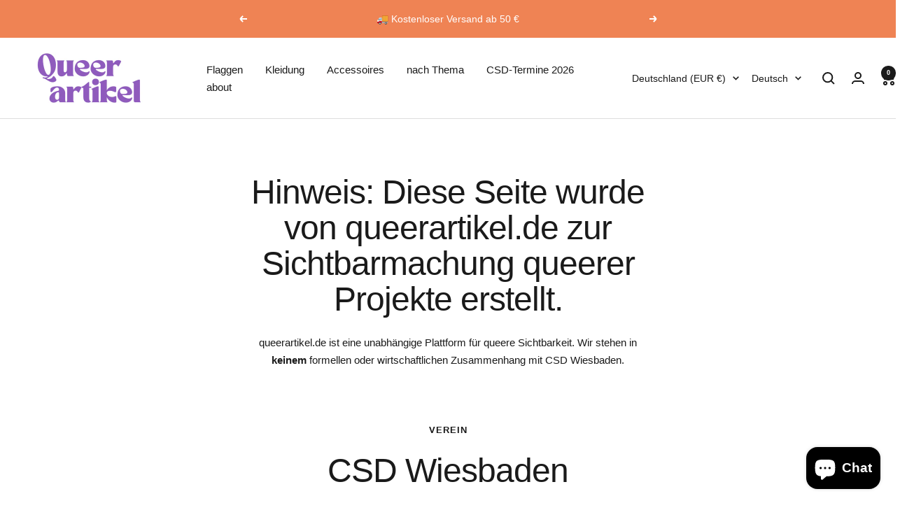

--- FILE ---
content_type: text/html; charset=utf-8
request_url: https://www.queerartikel.de/pages/wer/csdwiesbaden
body_size: 66964
content:
<!doctype html><html class="no-js" lang="de" dir="ltr">
  <head>
	<script src="//www.queerartikel.de/cdn/shop/files/pandectes-rules.js?v=13252053808344934431"></script>
	
	
	
    <meta charset="utf-8">
    <meta name="viewport" content="width=device-width, initial-scale=1.0, height=device-height, minimum-scale=1.0, maximum-scale=1.0">
    <meta name="theme-color" content="#ffffff">

    <title>CSD Wiesbaden</title><link rel="canonical" href="https://www.queerartikel.de/pages/wer/csdwiesbaden"><link rel="shortcut icon" href="//www.queerartikel.de/cdn/shop/files/Queerartikel_500x500px.svg?v=1734893038&width=96" type="image/png"><link rel="preconnect" href="https://cdn.shopify.com">
    <link rel="dns-prefetch" href="https://productreviews.shopifycdn.com">
    <link rel="dns-prefetch" href="https://www.google-analytics.com"><link rel="preload" as="style" href="//www.queerartikel.de/cdn/shop/t/8/assets/theme.css?v=40616585437609454331742047902">
    <link rel="preload" as="script" href="//www.queerartikel.de/cdn/shop/t/8/assets/vendor.js?v=32643890569905814191742047902">
    <link rel="preload" as="script" href="//www.queerartikel.de/cdn/shop/t/8/assets/theme.js?v=108561701893297286041742047902"><meta property="og:type" content="website">
  <meta property="og:title" content="CSD Wiesbaden"><meta property="og:url" content="https://www.queerartikel.de/pages/wer/csdwiesbaden">
<meta property="og:site_name" content="Queerartikel"><meta name="twitter:card" content="summary"><meta name="twitter:title" content="CSD Wiesbaden">
  <meta name="twitter:description" content="CSD Wiesbaden">
    <script type="application/ld+json">
  {
    "@context": "https://schema.org",
    "@type": "BreadcrumbList",
    "itemListElement": [{
        "@type": "ListItem",
        "position": 1,
        "name": "Start",
        "item": "https://www.queerartikel.de"
      }]
  }
</script>
    <style>
  /* Typography (heading) */
  

/* Typography (body) */
  



:root {--heading-color: 26, 26, 26;
    --text-color: 26, 26, 26;
    --background: 255, 255, 255;
    --secondary-background: 245, 241, 236;
    --border-color: 221, 221, 221;
    --border-color-darker: 163, 163, 163;
    --success-color: 46, 158, 123;
    --success-background: 213, 236, 229;
    --error-color: 222, 42, 42;
    --error-background: 253, 240, 240;
    --primary-button-background: 239, 131, 84;
    --primary-button-text-color: 255, 255, 255;
    --secondary-button-background: 247, 174, 166;
    --secondary-button-text-color: 86, 17, 42;
    --product-star-rating: 246, 164, 41;
    --product-on-sale-accent: 145, 59, 89;
    --product-sold-out-accent: 111, 113, 155;
    --product-custom-label-background: 64, 93, 230;
    --product-custom-label-text-color: 255, 255, 255;
    --product-custom-label-2-background: 243, 229, 182;
    --product-custom-label-2-text-color: 0, 0, 0;
    --product-low-stock-text-color: 222, 42, 42;
    --product-in-stock-text-color: 46, 158, 123;
    --loading-bar-background: 26, 26, 26;

    /* We duplicate some "base" colors as root colors, which is useful to use on drawer elements or popover without. Those should not be overridden to avoid issues */
    --root-heading-color: 26, 26, 26;
    --root-text-color: 26, 26, 26;
    --root-background: 255, 255, 255;
    --root-border-color: 221, 221, 221;
    --root-primary-button-background: 239, 131, 84;
    --root-primary-button-text-color: 255, 255, 255;

    --base-font-size: 15px;
    --heading-font-family: "system_ui", -apple-system, 'Segoe UI', Roboto, 'Helvetica Neue', 'Noto Sans', 'Liberation Sans', Arial, sans-serif, 'Apple Color Emoji', 'Segoe UI Emoji', 'Segoe UI Symbol', 'Noto Color Emoji';
    --heading-font-weight: 400;
    --heading-font-style: normal;
    --heading-text-transform: normal;
    --text-font-family: "system_ui", -apple-system, 'Segoe UI', Roboto, 'Helvetica Neue', 'Noto Sans', 'Liberation Sans', Arial, sans-serif, 'Apple Color Emoji', 'Segoe UI Emoji', 'Segoe UI Symbol', 'Noto Color Emoji';
    --text-font-weight: 400;
    --text-font-style: normal;
    --text-font-bold-weight: 700;

    /* Typography (font size) */
    --heading-xxsmall-font-size: 11px;
    --heading-xsmall-font-size: 11px;
    --heading-small-font-size: 12px;
    --heading-large-font-size: 36px;
    --heading-h1-font-size: 36px;
    --heading-h2-font-size: 30px;
    --heading-h3-font-size: 26px;
    --heading-h4-font-size: 24px;
    --heading-h5-font-size: 20px;
    --heading-h6-font-size: 16px;

    /* Control the look and feel of the theme by changing radius of various elements */
    --button-border-radius: 4px;
    --block-border-radius: 8px;
    --block-border-radius-reduced: 4px;
    --color-swatch-border-radius: 100%;

    /* Button size */
    --button-height: 48px;
    --button-small-height: 40px;

    /* Form related */
    --form-input-field-height: 48px;
    --form-input-gap: 16px;
    --form-submit-margin: 24px;

    /* Product listing related variables */
    --product-list-block-spacing: 32px;

    /* Video related */
    --play-button-background: 255, 255, 255;
    --play-button-arrow: 26, 26, 26;

    /* RTL support */
    --transform-logical-flip: 1;
    --transform-origin-start: left;
    --transform-origin-end: right;

    /* Other */
    --zoom-cursor-svg-url: url(//www.queerartikel.de/cdn/shop/t/8/assets/zoom-cursor.svg?v=1201279167966953441742047924);
    --arrow-right-svg-url: url(//www.queerartikel.de/cdn/shop/t/8/assets/arrow-right.svg?v=88946934944805437251742047925);
    --arrow-left-svg-url: url(//www.queerartikel.de/cdn/shop/t/8/assets/arrow-left.svg?v=112457598847827652331742047924);

    /* Some useful variables that we can reuse in our CSS. Some explanation are needed for some of them:
       - container-max-width-minus-gutters: represents the container max width without the edge gutters
       - container-outer-width: considering the screen width, represent all the space outside the container
       - container-outer-margin: same as container-outer-width but get set to 0 inside a container
       - container-inner-width: the effective space inside the container (minus gutters)
       - grid-column-width: represents the width of a single column of the grid
       - vertical-breather: this is a variable that defines the global "spacing" between sections, and inside the section
                            to create some "breath" and minimum spacing
     */
    --container-max-width: 1600px;
    --container-gutter: 24px;
    --container-max-width-minus-gutters: calc(var(--container-max-width) - (var(--container-gutter)) * 2);
    --container-outer-width: max(calc((100vw - var(--container-max-width-minus-gutters)) / 2), var(--container-gutter));
    --container-outer-margin: var(--container-outer-width);
    --container-inner-width: calc(100vw - var(--container-outer-width) * 2);

    --grid-column-count: 10;
    --grid-gap: 24px;
    --grid-column-width: calc((100vw - var(--container-outer-width) * 2 - var(--grid-gap) * (var(--grid-column-count) - 1)) / var(--grid-column-count));

    --vertical-breather: 48px;
    --vertical-breather-tight: 48px;

    /* Shopify related variables */
    --payment-terms-background-color: #ffffff;
  }

  @media screen and (min-width: 741px) {
    :root {
      --container-gutter: 40px;
      --grid-column-count: 20;
      --vertical-breather: 64px;
      --vertical-breather-tight: 64px;

      /* Typography (font size) */
      --heading-xsmall-font-size: 12px;
      --heading-small-font-size: 13px;
      --heading-large-font-size: 52px;
      --heading-h1-font-size: 48px;
      --heading-h2-font-size: 38px;
      --heading-h3-font-size: 32px;
      --heading-h4-font-size: 24px;
      --heading-h5-font-size: 20px;
      --heading-h6-font-size: 18px;

      /* Form related */
      --form-input-field-height: 52px;
      --form-submit-margin: 32px;

      /* Button size */
      --button-height: 52px;
      --button-small-height: 44px;
    }
  }

  @media screen and (min-width: 1200px) {
    :root {
      --vertical-breather: 80px;
      --vertical-breather-tight: 64px;
      --product-list-block-spacing: 48px;

      /* Typography */
      --heading-large-font-size: 64px;
      --heading-h1-font-size: 56px;
      --heading-h2-font-size: 48px;
      --heading-h3-font-size: 36px;
      --heading-h4-font-size: 30px;
      --heading-h5-font-size: 24px;
      --heading-h6-font-size: 18px;
    }
  }

  @media screen and (min-width: 1600px) {
    :root {
      --vertical-breather: 90px;
      --vertical-breather-tight: 64px;
    }
  }
</style>
    <script>
  // This allows to expose several variables to the global scope, to be used in scripts
  window.themeVariables = {
    settings: {
      direction: "ltr",
      pageType: "metaobject",
      cartCount: 0,
      moneyFormat: "€{{amount_with_comma_separator}}",
      moneyWithCurrencyFormat: "€{{amount_with_comma_separator}} EUR",
      showVendor: false,
      discountMode: "saving",
      currencyCodeEnabled: true,
      cartType: "drawer",
      cartCurrency: "EUR",
      mobileZoomFactor: 2.5
    },

    routes: {
      host: "www.queerartikel.de",
      rootUrl: "\/",
      rootUrlWithoutSlash: '',
      cartUrl: "\/cart",
      cartAddUrl: "\/cart\/add",
      cartChangeUrl: "\/cart\/change",
      searchUrl: "\/search",
      predictiveSearchUrl: "\/search\/suggest",
      productRecommendationsUrl: "\/recommendations\/products"
    },

    strings: {
      accessibilityDelete: "Löschen",
      accessibilityClose: "Schließen",
      collectionSoldOut: "Ausverkauft",
      collectionDiscount: "Spare @savings@",
      productSalePrice: "Angebotspreis",
      productRegularPrice: "Regulärer Preis",
      productFormUnavailable: "Nicht verfügbar",
      productFormSoldOut: "Ausverkauft",
      productFormPreOrder: "Vorbestellen",
      productFormAddToCart: "Zum Warenkorb hinzufügen",
      searchNoResults: "Es konnten keine Ergebnisse gefunden werden.",
      searchNewSearch: "Neue Suche",
      searchProducts: "Produkte",
      searchArticles: "Blogbeiträge",
      searchPages: "Seiten",
      searchCollections: "Kategorien",
      cartViewCart: "Warenkorb ansehen",
      cartItemAdded: "Produkt zum Warenkorb hinzugefügt!",
      cartItemAddedShort: "Zum Warenkorb hinzugefügt!",
      cartAddOrderNote: "Notiz hinzufügen",
      cartEditOrderNote: "Notiz bearbeiten",
      shippingEstimatorNoResults: "Entschuldige, wir liefern leider nicht an Deine Adresse.",
      shippingEstimatorOneResult: "Es gibt eine Versandklasse für Deine Adresse:",
      shippingEstimatorMultipleResults: "Es gibt mehrere Versandklassen für Deine Adresse:",
      shippingEstimatorError: "Ein oder mehrere Fehler sind beim Abrufen der Versandklassen aufgetreten:"
    },

    libs: {
      flickity: "\/\/www.queerartikel.de\/cdn\/shop\/t\/8\/assets\/flickity.js?v=176646718982628074891742047902",
      photoswipe: "\/\/www.queerartikel.de\/cdn\/shop\/t\/8\/assets\/photoswipe.js?v=132268647426145925301742047902",
      qrCode: "\/\/www.queerartikel.de\/cdn\/shopifycloud\/storefront\/assets\/themes_support\/vendor\/qrcode-3f2b403b.js"
    },

    breakpoints: {
      phone: 'screen and (max-width: 740px)',
      tablet: 'screen and (min-width: 741px) and (max-width: 999px)',
      tabletAndUp: 'screen and (min-width: 741px)',
      pocket: 'screen and (max-width: 999px)',
      lap: 'screen and (min-width: 1000px) and (max-width: 1199px)',
      lapAndUp: 'screen and (min-width: 1000px)',
      desktop: 'screen and (min-width: 1200px)',
      wide: 'screen and (min-width: 1400px)'
    }
  };

  window.addEventListener('pageshow', async () => {
    const cartContent = await (await fetch(`${window.themeVariables.routes.cartUrl}.js`, {cache: 'reload'})).json();
    document.documentElement.dispatchEvent(new CustomEvent('cart:refresh', {detail: {cart: cartContent}}));
  });

  if ('noModule' in HTMLScriptElement.prototype) {
    // Old browsers (like IE) that does not support module will be considered as if not executing JS at all
    document.documentElement.className = document.documentElement.className.replace('no-js', 'js');

    requestAnimationFrame(() => {
      const viewportHeight = (window.visualViewport ? window.visualViewport.height : document.documentElement.clientHeight);
      document.documentElement.style.setProperty('--window-height',viewportHeight + 'px');
    });
  }</script>

    <link rel="stylesheet" href="//www.queerartikel.de/cdn/shop/t/8/assets/theme.css?v=40616585437609454331742047902">

    <script src="//www.queerartikel.de/cdn/shop/t/8/assets/vendor.js?v=32643890569905814191742047902" defer></script>
    <script src="//www.queerartikel.de/cdn/shop/t/8/assets/theme.js?v=108561701893297286041742047902" defer></script>
    <script src="//www.queerartikel.de/cdn/shop/t/8/assets/custom.js?v=167639537848865775061742047902" defer></script>

    <script>window.performance && window.performance.mark && window.performance.mark('shopify.content_for_header.start');</script><meta name="google-site-verification" content="KX78ioCFfQbx7sqCN0Ktjtd5HN2bL8RwGmxir8yRvLI">
<meta name="facebook-domain-verification" content="9nh3owljrju1rsiamozl9xjew91pjz">
<meta id="shopify-digital-wallet" name="shopify-digital-wallet" content="/77773472078/digital_wallets/dialog">
<meta name="shopify-checkout-api-token" content="212d13f3309a49dce400c8d42b86d3e5">
<meta id="in-context-paypal-metadata" data-shop-id="77773472078" data-venmo-supported="false" data-environment="production" data-locale="de_DE" data-paypal-v4="true" data-currency="EUR">
<link rel="alternate" hreflang="x-default" href="https://www.queerartikel.de/pages/wer/csdwiesbaden">
<link rel="alternate" hreflang="de" href="https://www.queerartikel.de/pages/wer/csdwiesbaden">
<link rel="alternate" hreflang="en" href="https://www.queerartikel.de/en/pages/wer/csdwiesbaden">
<script async="async" src="/checkouts/internal/preloads.js?locale=de-DE"></script>
<link rel="preconnect" href="https://shop.app" crossorigin="anonymous">
<script async="async" src="https://shop.app/checkouts/internal/preloads.js?locale=de-DE&shop_id=77773472078" crossorigin="anonymous"></script>
<script id="apple-pay-shop-capabilities" type="application/json">{"shopId":77773472078,"countryCode":"DE","currencyCode":"EUR","merchantCapabilities":["supports3DS"],"merchantId":"gid:\/\/shopify\/Shop\/77773472078","merchantName":"Queerartikel","requiredBillingContactFields":["postalAddress","email"],"requiredShippingContactFields":["postalAddress","email"],"shippingType":"shipping","supportedNetworks":["visa","maestro","masterCard","amex"],"total":{"type":"pending","label":"Queerartikel","amount":"1.00"},"shopifyPaymentsEnabled":true,"supportsSubscriptions":true}</script>
<script id="shopify-features" type="application/json">{"accessToken":"212d13f3309a49dce400c8d42b86d3e5","betas":["rich-media-storefront-analytics"],"domain":"www.queerartikel.de","predictiveSearch":true,"shopId":77773472078,"locale":"de"}</script>
<script>var Shopify = Shopify || {};
Shopify.shop = "a37c23-3.myshopify.com";
Shopify.locale = "de";
Shopify.currency = {"active":"EUR","rate":"1.0"};
Shopify.country = "DE";
Shopify.theme = {"name":"Aktualisierte Kopie von Focal Queerartikel","id":178816450894,"schema_name":"Focal","schema_version":"12.4.0","theme_store_id":714,"role":"main"};
Shopify.theme.handle = "null";
Shopify.theme.style = {"id":null,"handle":null};
Shopify.cdnHost = "www.queerartikel.de/cdn";
Shopify.routes = Shopify.routes || {};
Shopify.routes.root = "/";</script>
<script type="module">!function(o){(o.Shopify=o.Shopify||{}).modules=!0}(window);</script>
<script>!function(o){function n(){var o=[];function n(){o.push(Array.prototype.slice.apply(arguments))}return n.q=o,n}var t=o.Shopify=o.Shopify||{};t.loadFeatures=n(),t.autoloadFeatures=n()}(window);</script>
<script>
  window.ShopifyPay = window.ShopifyPay || {};
  window.ShopifyPay.apiHost = "shop.app\/pay";
  window.ShopifyPay.redirectState = null;
</script>
<script id="shop-js-analytics" type="application/json">{"pageType":"metaobject"}</script>
<script defer="defer" async type="module" src="//www.queerartikel.de/cdn/shopifycloud/shop-js/modules/v2/client.init-shop-cart-sync_e98Ab_XN.de.esm.js"></script>
<script defer="defer" async type="module" src="//www.queerartikel.de/cdn/shopifycloud/shop-js/modules/v2/chunk.common_Pcw9EP95.esm.js"></script>
<script defer="defer" async type="module" src="//www.queerartikel.de/cdn/shopifycloud/shop-js/modules/v2/chunk.modal_CzmY4ZhL.esm.js"></script>
<script type="module">
  await import("//www.queerartikel.de/cdn/shopifycloud/shop-js/modules/v2/client.init-shop-cart-sync_e98Ab_XN.de.esm.js");
await import("//www.queerartikel.de/cdn/shopifycloud/shop-js/modules/v2/chunk.common_Pcw9EP95.esm.js");
await import("//www.queerartikel.de/cdn/shopifycloud/shop-js/modules/v2/chunk.modal_CzmY4ZhL.esm.js");

  window.Shopify.SignInWithShop?.initShopCartSync?.({"fedCMEnabled":true,"windoidEnabled":true});

</script>
<script>
  window.Shopify = window.Shopify || {};
  if (!window.Shopify.featureAssets) window.Shopify.featureAssets = {};
  window.Shopify.featureAssets['shop-js'] = {"shop-cart-sync":["modules/v2/client.shop-cart-sync_DazCVyJ3.de.esm.js","modules/v2/chunk.common_Pcw9EP95.esm.js","modules/v2/chunk.modal_CzmY4ZhL.esm.js"],"init-fed-cm":["modules/v2/client.init-fed-cm_D0AulfmK.de.esm.js","modules/v2/chunk.common_Pcw9EP95.esm.js","modules/v2/chunk.modal_CzmY4ZhL.esm.js"],"shop-cash-offers":["modules/v2/client.shop-cash-offers_BISyWFEA.de.esm.js","modules/v2/chunk.common_Pcw9EP95.esm.js","modules/v2/chunk.modal_CzmY4ZhL.esm.js"],"shop-login-button":["modules/v2/client.shop-login-button_D_c1vx_E.de.esm.js","modules/v2/chunk.common_Pcw9EP95.esm.js","modules/v2/chunk.modal_CzmY4ZhL.esm.js"],"pay-button":["modules/v2/client.pay-button_CHADzJ4g.de.esm.js","modules/v2/chunk.common_Pcw9EP95.esm.js","modules/v2/chunk.modal_CzmY4ZhL.esm.js"],"shop-button":["modules/v2/client.shop-button_CQnD2U3v.de.esm.js","modules/v2/chunk.common_Pcw9EP95.esm.js","modules/v2/chunk.modal_CzmY4ZhL.esm.js"],"avatar":["modules/v2/client.avatar_BTnouDA3.de.esm.js"],"init-windoid":["modules/v2/client.init-windoid_CmA0-hrC.de.esm.js","modules/v2/chunk.common_Pcw9EP95.esm.js","modules/v2/chunk.modal_CzmY4ZhL.esm.js"],"init-shop-for-new-customer-accounts":["modules/v2/client.init-shop-for-new-customer-accounts_BCzC_Mib.de.esm.js","modules/v2/client.shop-login-button_D_c1vx_E.de.esm.js","modules/v2/chunk.common_Pcw9EP95.esm.js","modules/v2/chunk.modal_CzmY4ZhL.esm.js"],"init-shop-email-lookup-coordinator":["modules/v2/client.init-shop-email-lookup-coordinator_DYzOit4u.de.esm.js","modules/v2/chunk.common_Pcw9EP95.esm.js","modules/v2/chunk.modal_CzmY4ZhL.esm.js"],"init-shop-cart-sync":["modules/v2/client.init-shop-cart-sync_e98Ab_XN.de.esm.js","modules/v2/chunk.common_Pcw9EP95.esm.js","modules/v2/chunk.modal_CzmY4ZhL.esm.js"],"shop-toast-manager":["modules/v2/client.shop-toast-manager_Bc-1elH8.de.esm.js","modules/v2/chunk.common_Pcw9EP95.esm.js","modules/v2/chunk.modal_CzmY4ZhL.esm.js"],"init-customer-accounts":["modules/v2/client.init-customer-accounts_CqlRHmZs.de.esm.js","modules/v2/client.shop-login-button_D_c1vx_E.de.esm.js","modules/v2/chunk.common_Pcw9EP95.esm.js","modules/v2/chunk.modal_CzmY4ZhL.esm.js"],"init-customer-accounts-sign-up":["modules/v2/client.init-customer-accounts-sign-up_DZmBw6yB.de.esm.js","modules/v2/client.shop-login-button_D_c1vx_E.de.esm.js","modules/v2/chunk.common_Pcw9EP95.esm.js","modules/v2/chunk.modal_CzmY4ZhL.esm.js"],"shop-follow-button":["modules/v2/client.shop-follow-button_Cx-w7rSq.de.esm.js","modules/v2/chunk.common_Pcw9EP95.esm.js","modules/v2/chunk.modal_CzmY4ZhL.esm.js"],"checkout-modal":["modules/v2/client.checkout-modal_Djjmh8qM.de.esm.js","modules/v2/chunk.common_Pcw9EP95.esm.js","modules/v2/chunk.modal_CzmY4ZhL.esm.js"],"shop-login":["modules/v2/client.shop-login_DMZMgoZf.de.esm.js","modules/v2/chunk.common_Pcw9EP95.esm.js","modules/v2/chunk.modal_CzmY4ZhL.esm.js"],"lead-capture":["modules/v2/client.lead-capture_SqejaEd8.de.esm.js","modules/v2/chunk.common_Pcw9EP95.esm.js","modules/v2/chunk.modal_CzmY4ZhL.esm.js"],"payment-terms":["modules/v2/client.payment-terms_DUeEqFTJ.de.esm.js","modules/v2/chunk.common_Pcw9EP95.esm.js","modules/v2/chunk.modal_CzmY4ZhL.esm.js"]};
</script>
<script>(function() {
  var isLoaded = false;
  function asyncLoad() {
    if (isLoaded) return;
    isLoaded = true;
    var urls = ["https:\/\/ff.spod.com\/fulfillment\/shopify\/js\/customize-product-script.js?v=1\u0026shop=a37c23-3.myshopify.com"];
    for (var i = 0; i < urls.length; i++) {
      var s = document.createElement('script');
      s.type = 'text/javascript';
      s.async = true;
      s.src = urls[i];
      var x = document.getElementsByTagName('script')[0];
      x.parentNode.insertBefore(s, x);
    }
  };
  if(window.attachEvent) {
    window.attachEvent('onload', asyncLoad);
  } else {
    window.addEventListener('load', asyncLoad, false);
  }
})();</script>
<script id="__st">var __st={"a":77773472078,"offset":3600,"reqid":"5053d376-3f58-4514-b1b0-838c0cf81f76-1769185867","pageurl":"www.queerartikel.de\/pages\/wer\/csdwiesbaden","u":"8ae80a3bafe2","p":"metaobject","rtyp":"metaobject","rid":19152306510};</script>
<script>window.ShopifyPaypalV4VisibilityTracking = true;</script>
<script id="captcha-bootstrap">!function(){'use strict';const t='contact',e='account',n='new_comment',o=[[t,t],['blogs',n],['comments',n],[t,'customer']],c=[[e,'customer_login'],[e,'guest_login'],[e,'recover_customer_password'],[e,'create_customer']],r=t=>t.map((([t,e])=>`form[action*='/${t}']:not([data-nocaptcha='true']) input[name='form_type'][value='${e}']`)).join(','),a=t=>()=>t?[...document.querySelectorAll(t)].map((t=>t.form)):[];function s(){const t=[...o],e=r(t);return a(e)}const i='password',u='form_key',d=['recaptcha-v3-token','g-recaptcha-response','h-captcha-response',i],f=()=>{try{return window.sessionStorage}catch{return}},m='__shopify_v',_=t=>t.elements[u];function p(t,e,n=!1){try{const o=window.sessionStorage,c=JSON.parse(o.getItem(e)),{data:r}=function(t){const{data:e,action:n}=t;return t[m]||n?{data:e,action:n}:{data:t,action:n}}(c);for(const[e,n]of Object.entries(r))t.elements[e]&&(t.elements[e].value=n);n&&o.removeItem(e)}catch(o){console.error('form repopulation failed',{error:o})}}const l='form_type',E='cptcha';function T(t){t.dataset[E]=!0}const w=window,h=w.document,L='Shopify',v='ce_forms',y='captcha';let A=!1;((t,e)=>{const n=(g='f06e6c50-85a8-45c8-87d0-21a2b65856fe',I='https://cdn.shopify.com/shopifycloud/storefront-forms-hcaptcha/ce_storefront_forms_captcha_hcaptcha.v1.5.2.iife.js',D={infoText:'Durch hCaptcha geschützt',privacyText:'Datenschutz',termsText:'Allgemeine Geschäftsbedingungen'},(t,e,n)=>{const o=w[L][v],c=o.bindForm;if(c)return c(t,g,e,D).then(n);var r;o.q.push([[t,g,e,D],n]),r=I,A||(h.body.append(Object.assign(h.createElement('script'),{id:'captcha-provider',async:!0,src:r})),A=!0)});var g,I,D;w[L]=w[L]||{},w[L][v]=w[L][v]||{},w[L][v].q=[],w[L][y]=w[L][y]||{},w[L][y].protect=function(t,e){n(t,void 0,e),T(t)},Object.freeze(w[L][y]),function(t,e,n,w,h,L){const[v,y,A,g]=function(t,e,n){const i=e?o:[],u=t?c:[],d=[...i,...u],f=r(d),m=r(i),_=r(d.filter((([t,e])=>n.includes(e))));return[a(f),a(m),a(_),s()]}(w,h,L),I=t=>{const e=t.target;return e instanceof HTMLFormElement?e:e&&e.form},D=t=>v().includes(t);t.addEventListener('submit',(t=>{const e=I(t);if(!e)return;const n=D(e)&&!e.dataset.hcaptchaBound&&!e.dataset.recaptchaBound,o=_(e),c=g().includes(e)&&(!o||!o.value);(n||c)&&t.preventDefault(),c&&!n&&(function(t){try{if(!f())return;!function(t){const e=f();if(!e)return;const n=_(t);if(!n)return;const o=n.value;o&&e.removeItem(o)}(t);const e=Array.from(Array(32),(()=>Math.random().toString(36)[2])).join('');!function(t,e){_(t)||t.append(Object.assign(document.createElement('input'),{type:'hidden',name:u})),t.elements[u].value=e}(t,e),function(t,e){const n=f();if(!n)return;const o=[...t.querySelectorAll(`input[type='${i}']`)].map((({name:t})=>t)),c=[...d,...o],r={};for(const[a,s]of new FormData(t).entries())c.includes(a)||(r[a]=s);n.setItem(e,JSON.stringify({[m]:1,action:t.action,data:r}))}(t,e)}catch(e){console.error('failed to persist form',e)}}(e),e.submit())}));const S=(t,e)=>{t&&!t.dataset[E]&&(n(t,e.some((e=>e===t))),T(t))};for(const o of['focusin','change'])t.addEventListener(o,(t=>{const e=I(t);D(e)&&S(e,y())}));const B=e.get('form_key'),M=e.get(l),P=B&&M;t.addEventListener('DOMContentLoaded',(()=>{const t=y();if(P)for(const e of t)e.elements[l].value===M&&p(e,B);[...new Set([...A(),...v().filter((t=>'true'===t.dataset.shopifyCaptcha))])].forEach((e=>S(e,t)))}))}(h,new URLSearchParams(w.location.search),n,t,e,['guest_login'])})(!0,!0)}();</script>
<script integrity="sha256-4kQ18oKyAcykRKYeNunJcIwy7WH5gtpwJnB7kiuLZ1E=" data-source-attribution="shopify.loadfeatures" defer="defer" src="//www.queerartikel.de/cdn/shopifycloud/storefront/assets/storefront/load_feature-a0a9edcb.js" crossorigin="anonymous"></script>
<script crossorigin="anonymous" defer="defer" src="//www.queerartikel.de/cdn/shopifycloud/storefront/assets/shopify_pay/storefront-65b4c6d7.js?v=20250812"></script>
<script data-source-attribution="shopify.dynamic_checkout.dynamic.init">var Shopify=Shopify||{};Shopify.PaymentButton=Shopify.PaymentButton||{isStorefrontPortableWallets:!0,init:function(){window.Shopify.PaymentButton.init=function(){};var t=document.createElement("script");t.src="https://www.queerartikel.de/cdn/shopifycloud/portable-wallets/latest/portable-wallets.de.js",t.type="module",document.head.appendChild(t)}};
</script>
<script data-source-attribution="shopify.dynamic_checkout.buyer_consent">
  function portableWalletsHideBuyerConsent(e){var t=document.getElementById("shopify-buyer-consent"),n=document.getElementById("shopify-subscription-policy-button");t&&n&&(t.classList.add("hidden"),t.setAttribute("aria-hidden","true"),n.removeEventListener("click",e))}function portableWalletsShowBuyerConsent(e){var t=document.getElementById("shopify-buyer-consent"),n=document.getElementById("shopify-subscription-policy-button");t&&n&&(t.classList.remove("hidden"),t.removeAttribute("aria-hidden"),n.addEventListener("click",e))}window.Shopify?.PaymentButton&&(window.Shopify.PaymentButton.hideBuyerConsent=portableWalletsHideBuyerConsent,window.Shopify.PaymentButton.showBuyerConsent=portableWalletsShowBuyerConsent);
</script>
<script data-source-attribution="shopify.dynamic_checkout.cart.bootstrap">document.addEventListener("DOMContentLoaded",(function(){function t(){return document.querySelector("shopify-accelerated-checkout-cart, shopify-accelerated-checkout")}if(t())Shopify.PaymentButton.init();else{new MutationObserver((function(e,n){t()&&(Shopify.PaymentButton.init(),n.disconnect())})).observe(document.body,{childList:!0,subtree:!0})}}));
</script>
<link id="shopify-accelerated-checkout-styles" rel="stylesheet" media="screen" href="https://www.queerartikel.de/cdn/shopifycloud/portable-wallets/latest/accelerated-checkout-backwards-compat.css" crossorigin="anonymous">
<style id="shopify-accelerated-checkout-cart">
        #shopify-buyer-consent {
  margin-top: 1em;
  display: inline-block;
  width: 100%;
}

#shopify-buyer-consent.hidden {
  display: none;
}

#shopify-subscription-policy-button {
  background: none;
  border: none;
  padding: 0;
  text-decoration: underline;
  font-size: inherit;
  cursor: pointer;
}

#shopify-subscription-policy-button::before {
  box-shadow: none;
}

      </style>

<script>window.performance && window.performance.mark && window.performance.mark('shopify.content_for_header.end');</script>

  <!-- BEGIN app block: shopify://apps/pandectes-gdpr/blocks/banner/58c0baa2-6cc1-480c-9ea6-38d6d559556a -->
  
    
      <!-- TCF is active, scripts are loaded above -->
      
        <script>
          if (!window.PandectesRulesSettings) {
            window.PandectesRulesSettings = {"store":{"id":77773472078,"adminMode":false,"headless":false,"storefrontRootDomain":"","checkoutRootDomain":"","storefrontAccessToken":""},"banner":{"revokableTrigger":false,"cookiesBlockedByDefault":"7","hybridStrict":false,"isActive":true},"geolocation":{"auOnly":false,"brOnly":false,"caOnly":false,"chOnly":false,"euOnly":false,"jpOnly":false,"nzOnly":false,"thOnly":false,"zaOnly":false,"canadaOnly":false,"globalVisibility":true},"blocker":{"isActive":false,"googleConsentMode":{"isActive":true,"id":"GTM-TNTH533X","analyticsId":"","adwordsId":"","adStorageCategory":4,"analyticsStorageCategory":2,"functionalityStorageCategory":1,"personalizationStorageCategory":1,"securityStorageCategory":0,"customEvent":true,"redactData":true,"urlPassthrough":false,"dataLayerProperty":"dataLayer","waitForUpdate":500,"useNativeChannel":false,"debugMode":false},"facebookPixel":{"isActive":false,"id":"","ldu":false},"microsoft":{"isActive":false,"uetTags":""},"rakuten":{"isActive":false,"cmp":false,"ccpa":false},"gpcIsActive":true,"klaviyoIsActive":true,"defaultBlocked":7,"patterns":{"whiteList":[],"blackList":{"1":[],"2":[],"4":[],"8":[]},"iframesWhiteList":[],"iframesBlackList":{"1":[],"2":[],"4":[],"8":[]},"beaconsWhiteList":[],"beaconsBlackList":{"1":[],"2":[],"4":[],"8":[]}}}};
            const rulesScript = document.createElement('script');
            window.PandectesRulesSettings.auto = true;
            rulesScript.src = "https://cdn.shopify.com/extensions/019be439-d987-77f1-acec-51375980d6df/gdpr-241/assets/pandectes-rules.js";
            const firstChild = document.head.firstChild;
            document.head.insertBefore(rulesScript, firstChild);
          }
        </script>
      
      <script>
        
          window.PandectesSettings = {"store":{"id":77773472078,"plan":"plus","theme":"Aktualisierte Kopie von Focal Queerartikel","primaryLocale":"de","adminMode":false,"headless":false,"storefrontRootDomain":"","checkoutRootDomain":"","storefrontAccessToken":""},"tsPublished":1750958220,"declaration":{"declDays":"","declName":"","declPath":"","declType":"","isActive":false,"showType":true,"declHours":"","declYears":"","declDomain":"","declMonths":"","declMinutes":"","declPurpose":"","declSeconds":"","declSession":"","showPurpose":true,"declProvider":"","showProvider":true,"declIntroText":"Wir verwenden Cookies, um die Funktionalität der Website zu optimieren, die Leistung zu analysieren und Ihnen ein personalisiertes Erlebnis zu bieten. Einige Cookies sind für den ordnungsgemäßen Betrieb der Website unerlässlich. Diese Cookies können nicht deaktiviert werden. In diesem Fenster können Sie Ihre Präferenzen für Cookies verwalten.","declRetention":"","declFirstParty":"","declThirdParty":"","showDateGenerated":true},"language":{"unpublished":[],"languageMode":"Multilingual","fallbackLanguage":"de","languageDetection":"browser","languagesSupported":["en"]},"texts":{"managed":{"headerText":{"de":"Cookies für mehr Sichtbarkeit!","en":"We respect your privacy"},"consentText":{"de":"Cookies helfen, queerartikel.de zu verbessern und so die queere Community sichtbarer zu machen.","en":"This website uses cookies to ensure you get the best experience."},"linkText":{"de":"Mehr erfahren","en":"Learn more"},"imprintText":{"de":"Impressum","en":"Imprint"},"googleLinkText":{"de":"Googles Datenschutzbestimmungen","en":"Google's Privacy Terms"},"allowButtonText":{"de":"Annehmen","en":"Accept"},"denyButtonText":{"de":"Ablehnen","en":"Decline"},"dismissButtonText":{"de":"Okay","en":"Ok"},"leaveSiteButtonText":{"de":"Diese Seite verlassen","en":"Leave this site"},"preferencesButtonText":{"de":"Einstellungen","en":"Preferences"},"cookiePolicyText":{"de":"Cookie-Richtlinie","en":"Cookie policy"},"preferencesPopupTitleText":{"de":"Einwilligungseinstellungen verwalten","en":"Manage consent preferences"},"preferencesPopupIntroText":{"de":"Wir verwenden Cookies, um die Funktionalität der Website zu optimieren, die Leistung zu analysieren und Ihnen ein personalisiertes Erlebnis zu bieten. Einige Cookies sind für den ordnungsgemäßen Betrieb der Website unerlässlich. Diese Cookies können nicht deaktiviert werden. In diesem Fenster können Sie Ihre Präferenzen für Cookies verwalten.","en":"We use cookies to optimize website functionality, analyze the performance, and provide personalized experience to you. Some cookies are essential to make the website operate and function correctly. Those cookies cannot be disabled. In this window you can manage your preference of cookies."},"preferencesPopupSaveButtonText":{"de":"Auswahl speichern","en":"Save preferences"},"preferencesPopupCloseButtonText":{"de":"Schließen","en":"Close"},"preferencesPopupAcceptAllButtonText":{"de":"Alles Akzeptieren","en":"Accept all"},"preferencesPopupRejectAllButtonText":{"de":"Alles ablehnen","en":"Reject all"},"cookiesDetailsText":{"de":"Cookie-Details","en":"Cookies details"},"preferencesPopupAlwaysAllowedText":{"de":"Immer erlaubt","en":"Always allowed"},"accessSectionParagraphText":{"de":"Sie haben das Recht, jederzeit auf Ihre Daten zuzugreifen.","en":"You have the right to request access to your data at any time."},"accessSectionTitleText":{"de":"Datenübertragbarkeit","en":"Data portability"},"accessSectionAccountInfoActionText":{"de":"persönliche Daten","en":"Personal data"},"accessSectionDownloadReportActionText":{"de":"Alle Daten anfordern","en":"Request export"},"accessSectionGDPRRequestsActionText":{"de":"Anfragen betroffener Personen","en":"Data subject requests"},"accessSectionOrdersRecordsActionText":{"de":"Aufträge","en":"Orders"},"rectificationSectionParagraphText":{"de":"Sie haben das Recht, die Aktualisierung Ihrer Daten zu verlangen, wann immer Sie dies für angemessen halten.","en":"You have the right to request your data to be updated whenever you think it is appropriate."},"rectificationSectionTitleText":{"de":"Datenberichtigung","en":"Data Rectification"},"rectificationCommentPlaceholder":{"de":"Beschreiben Sie, was Sie aktualisieren möchten","en":"Describe what you want to be updated"},"rectificationCommentValidationError":{"de":"Kommentar ist erforderlich","en":"Comment is required"},"rectificationSectionEditAccountActionText":{"de":"Aktualisierung anfordern","en":"Request an update"},"erasureSectionTitleText":{"de":"Recht auf Vergessenwerden","en":"Right to be forgotten"},"erasureSectionParagraphText":{"de":"Sie haben das Recht, die Löschung aller Ihrer Daten zu verlangen. Danach können Sie nicht mehr auf Ihr Konto zugreifen.","en":"You have the right to ask all your data to be erased. After that, you will no longer be able to access your account."},"erasureSectionRequestDeletionActionText":{"de":"Löschung personenbezogener Daten anfordern","en":"Request personal data deletion"},"consentDate":{"de":"Zustimmungsdatum","en":"Consent date"},"consentId":{"de":"Einwilligungs-ID","en":"Consent ID"},"consentSectionChangeConsentActionText":{"de":"Einwilligungspräferenz ändern","en":"Change consent preference"},"consentSectionConsentedText":{"de":"Sie haben der Cookie-Richtlinie dieser Website zugestimmt am","en":"You consented to the cookies policy of this website on"},"consentSectionNoConsentText":{"de":"Sie haben der Cookie-Richtlinie dieser Website nicht zugestimmt.","en":"You have not consented to the cookies policy of this website."},"consentSectionTitleText":{"de":"Ihre Cookie-Einwilligung","en":"Your cookie consent"},"consentStatus":{"de":"Einwilligungspräferenz","en":"Consent preference"},"confirmationFailureMessage":{"de":"Ihre Anfrage wurde nicht bestätigt. Bitte versuchen Sie es erneut und wenn das Problem weiterhin besteht, wenden Sie sich an den Ladenbesitzer, um Hilfe zu erhalten","en":"Your request was not verified. Please try again and if problem persists, contact store owner for assistance"},"confirmationFailureTitle":{"de":"Ein Problem ist aufgetreten","en":"A problem occurred"},"confirmationSuccessMessage":{"de":"Wir werden uns in Kürze zu Ihrem Anliegen bei Ihnen melden.","en":"We will soon get back to you as to your request."},"confirmationSuccessTitle":{"de":"Ihre Anfrage wurde bestätigt","en":"Your request is verified"},"guestsSupportEmailFailureMessage":{"de":"Ihre Anfrage wurde nicht übermittelt. Bitte versuchen Sie es erneut und wenn das Problem weiterhin besteht, wenden Sie sich an den Shop-Inhaber, um Hilfe zu erhalten.","en":"Your request was not submitted. Please try again and if problem persists, contact store owner for assistance."},"guestsSupportEmailFailureTitle":{"de":"Ein Problem ist aufgetreten","en":"A problem occurred"},"guestsSupportEmailPlaceholder":{"de":"E-Mail-Addresse","en":"E-mail address"},"guestsSupportEmailSuccessMessage":{"de":"Wenn Sie als Kunde dieses Shops registriert sind, erhalten Sie in Kürze eine E-Mail mit Anweisungen zum weiteren Vorgehen.","en":"If you are registered as a customer of this store, you will soon receive an email with instructions on how to proceed."},"guestsSupportEmailSuccessTitle":{"de":"Vielen Dank für die Anfrage","en":"Thank you for your request"},"guestsSupportEmailValidationError":{"de":"Email ist ungültig","en":"Email is not valid"},"guestsSupportInfoText":{"de":"Bitte loggen Sie sich mit Ihrem Kundenkonto ein, um fortzufahren.","en":"Please login with your customer account to further proceed."},"submitButton":{"de":"einreichen","en":"Submit"},"submittingButton":{"de":"Senden...","en":"Submitting..."},"cancelButton":{"de":"Abbrechen","en":"Cancel"},"declIntroText":{"de":"Wir verwenden Cookies, um die Funktionalität der Website zu optimieren, die Leistung zu analysieren und Ihnen ein personalisiertes Erlebnis zu bieten. Einige Cookies sind für den ordnungsgemäßen Betrieb der Website unerlässlich. Diese Cookies können nicht deaktiviert werden. In diesem Fenster können Sie Ihre Präferenzen für Cookies verwalten.","en":"We use cookies to optimize website functionality, analyze the performance, and provide personalized experience to you. Some cookies are essential to make the website operate and function correctly. Those cookies cannot be disabled. In this window you can manage your preference of cookies."},"declName":{"de":"Name","en":"Name"},"declPurpose":{"de":"Zweck","en":"Purpose"},"declType":{"de":"Typ","en":"Type"},"declRetention":{"de":"Speicherdauer","en":"Retention"},"declProvider":{"de":"Anbieter","en":"Provider"},"declFirstParty":{"de":"Erstanbieter","en":"First-party"},"declThirdParty":{"de":"Drittanbieter","en":"Third-party"},"declSeconds":{"de":"Sekunden","en":"seconds"},"declMinutes":{"de":"Minuten","en":"minutes"},"declHours":{"de":"Std.","en":"hours"},"declDays":{"de":"Tage","en":"days"},"declMonths":{"de":"Monate","en":"months"},"declYears":{"de":"Jahre","en":"years"},"declSession":{"de":"Sitzung","en":"Session"},"declDomain":{"de":"Domain","en":"Domain"},"declPath":{"de":"Weg","en":"Path"}},"categories":{"strictlyNecessaryCookiesTitleText":{"de":"Unbedingt erforderlich","en":"Strictly necessary cookies"},"strictlyNecessaryCookiesDescriptionText":{"de":"Diese Cookies sind unerlässlich, damit Sie sich auf der Website bewegen und ihre Funktionen nutzen können, z. B. den Zugriff auf sichere Bereiche der Website. Ohne diese Cookies kann die Website nicht richtig funktionieren.","en":"These cookies are essential in order to enable you to move around the website and use its features, such as accessing secure areas of the website. The website cannot function properly without these cookies."},"functionalityCookiesTitleText":{"de":"Funktionale Cookies","en":"Functional cookies"},"functionalityCookiesDescriptionText":{"de":"Diese Cookies ermöglichen es der Website, verbesserte Funktionalität und Personalisierung bereitzustellen. Sie können von uns oder von Drittanbietern gesetzt werden, deren Dienste wir auf unseren Seiten hinzugefügt haben. Wenn Sie diese Cookies nicht zulassen, funktionieren einige oder alle dieser Dienste möglicherweise nicht richtig.","en":"These cookies enable the site to provide enhanced functionality and personalisation. They may be set by us or by third party providers whose services we have added to our pages. If you do not allow these cookies then some or all of these services may not function properly."},"performanceCookiesTitleText":{"de":"Performance-Cookies","en":"Performance cookies"},"performanceCookiesDescriptionText":{"de":"Diese Cookies ermöglichen es uns, die Leistung unserer Website zu überwachen und zu verbessern. Sie ermöglichen es uns beispielsweise, Besuche zu zählen, Verkehrsquellen zu identifizieren und zu sehen, welche Teile der Website am beliebtesten sind.","en":"These cookies enable us to monitor and improve the performance of our website. For example, they allow us to count visits, identify traffic sources and see which parts of the site are most popular."},"targetingCookiesTitleText":{"de":"Targeting-Cookies","en":"Targeting cookies"},"targetingCookiesDescriptionText":{"de":"Diese Cookies können von unseren Werbepartnern über unsere Website gesetzt werden. Sie können von diesen Unternehmen verwendet werden, um ein Profil Ihrer Interessen zu erstellen und Ihnen relevante Werbung auf anderen Websites anzuzeigen. Sie speichern keine direkten personenbezogenen Daten, sondern basieren auf der eindeutigen Identifizierung Ihres Browsers und Ihres Internetgeräts. Wenn Sie diese Cookies nicht zulassen, erleben Sie weniger zielgerichtete Werbung.","en":"These cookies may be set through our site by our advertising partners. They may be used by those companies to build a profile of your interests and show you relevant adverts on other sites.    They do not store directly personal information, but are based on uniquely identifying your browser and internet device. If you do not allow these cookies, you will experience less targeted advertising."},"unclassifiedCookiesTitleText":{"de":"Unklassifizierte Cookies","en":"Unclassified cookies"},"unclassifiedCookiesDescriptionText":{"de":"Unklassifizierte Cookies sind Cookies, die wir gerade zusammen mit den Anbietern einzelner Cookies klassifizieren.","en":"Unclassified cookies are cookies that we are in the process of classifying, together with the providers of individual cookies."}},"auto":{}},"library":{"previewMode":false,"fadeInTimeout":0,"defaultBlocked":7,"showLink":true,"showImprintLink":true,"showGoogleLink":false,"enabled":true,"cookie":{"expiryDays":365,"secure":true,"domain":""},"dismissOnScroll":false,"dismissOnWindowClick":false,"dismissOnTimeout":false,"palette":{"popup":{"background":"#FFFFFF","backgroundForCalculations":{"a":1,"b":255,"g":255,"r":255},"text":"#000000"},"button":{"background":"transparent","backgroundForCalculations":{"a":1,"b":255,"g":255,"r":255},"text":"#000000","textForCalculation":{"a":1,"b":0,"g":0,"r":0},"border":"#000000"}},"content":{"href":"/policies/privacy-policy","imprintHref":"/policies/legal-notice","close":"&#10005;","target":"","logo":"<img class=\"cc-banner-logo\" style=\"max-height: 40px;\" src=\"https://a37c23-3.myshopify.com/cdn/shop/files/pandectes-banner-logo.png\" alt=\"Cookie banner\" />"},"window":"<div role=\"dialog\" aria-labelledby=\"cookieconsent:head\" aria-describedby=\"cookieconsent:desc\" id=\"pandectes-banner\" class=\"cc-window-wrapper cc-bottom-left-wrapper\"><div class=\"pd-cookie-banner-window cc-window {{classes}}\"><!--googleoff: all-->{{children}}<!--googleon: all--></div></div>","compliance":{"opt-both":"<div class=\"cc-compliance cc-highlight\">{{deny}}{{allow}}</div>"},"type":"opt-both","layouts":{"basic":"{{logo}}{{header}}{{messagelink}}{{compliance}}{{close}}"},"position":"bottom-left","theme":"wired","revokable":true,"animateRevokable":false,"revokableReset":false,"revokableLogoUrl":"https://a37c23-3.myshopify.com/cdn/shop/files/pandectes-reopen-logo.png","revokablePlacement":"bottom-left","revokableMarginHorizontal":15,"revokableMarginVertical":15,"static":false,"autoAttach":true,"hasTransition":true,"blacklistPage":[""],"elements":{"close":"<button aria-label=\"Schließen\" type=\"button\" class=\"cc-close\">{{close}}</button>","dismiss":"<button type=\"button\" class=\"cc-btn cc-btn-decision cc-dismiss\">{{dismiss}}</button>","allow":"<button type=\"button\" class=\"cc-btn cc-btn-decision cc-allow\">{{allow}}</button>","deny":"<button type=\"button\" class=\"cc-btn cc-btn-decision cc-deny\">{{deny}}</button>","preferences":"<button type=\"button\" class=\"cc-btn cc-settings\" onclick=\"Pandectes.fn.openPreferences()\">{{preferences}}</button>"}},"geolocation":{"auOnly":false,"brOnly":false,"caOnly":false,"chOnly":false,"euOnly":false,"jpOnly":false,"nzOnly":false,"thOnly":false,"zaOnly":false,"canadaOnly":false,"globalVisibility":true},"dsr":{"guestsSupport":false,"accessSectionDownloadReportAuto":false},"banner":{"resetTs":1694535558,"extraCss":"        .cc-banner-logo {max-width: 24em!important;}    @media(min-width: 768px) {.cc-window.cc-floating{max-width: 24em!important;width: 24em!important;}}    .cc-message, .pd-cookie-banner-window .cc-header, .cc-logo {text-align: left}    .cc-window-wrapper{z-index: 2147483647;}    .cc-window{z-index: 2147483647;font-family: inherit;}    .pd-cookie-banner-window .cc-header{font-family: inherit;}    .pd-cp-ui{font-family: inherit; background-color: #FFFFFF;color:#000000;}    button.pd-cp-btn, a.pd-cp-btn{}    input + .pd-cp-preferences-slider{background-color: rgba(0, 0, 0, 0.3)}    .pd-cp-scrolling-section::-webkit-scrollbar{background-color: rgba(0, 0, 0, 0.3)}    input:checked + .pd-cp-preferences-slider{background-color: rgba(0, 0, 0, 1)}    .pd-cp-scrolling-section::-webkit-scrollbar-thumb {background-color: rgba(0, 0, 0, 1)}    .pd-cp-ui-close{color:#000000;}    .pd-cp-preferences-slider:before{background-color: #FFFFFF}    .pd-cp-title:before {border-color: #000000!important}    .pd-cp-preferences-slider{background-color:#000000}    .pd-cp-toggle{color:#000000!important}    @media(max-width:699px) {.pd-cp-ui-close-top svg {fill: #000000}}    .pd-cp-toggle:hover,.pd-cp-toggle:visited,.pd-cp-toggle:active{color:#000000!important}    .pd-cookie-banner-window {box-shadow: 0 0 18px rgb(0 0 0 / 20%);}  ","customJavascript":{},"showPoweredBy":false,"logoHeight":40,"revokableTrigger":false,"hybridStrict":false,"cookiesBlockedByDefault":"7","isActive":true,"implicitSavePreferences":true,"cookieIcon":false,"blockBots":false,"showCookiesDetails":false,"hasTransition":true,"blockingPage":false,"showOnlyLandingPage":false,"leaveSiteUrl":"https://www.google.com","linkRespectStoreLang":true},"cookies":{"0":[{"name":"secure_customer_sig","type":"http","domain":"shop.queerartikel.de","path":"/","provider":"Shopify","firstParty":true,"retention":"1 year(s)","expires":1,"unit":"declYears","purpose":{"de":"Wird im Zusammenhang mit dem Kundenlogin verwendet.","en":"Used to identify a user after they sign into a shop as a customer so they do not need to log in again."}},{"name":"_cmp_a","type":"http","domain":".queerartikel.de","path":"/","provider":"Shopify","firstParty":true,"retention":"24 hour(s)","expires":24,"unit":"declHours","purpose":{"de":"Used for managing customer privacy settings.","en":"Used for managing customer privacy settings."}},{"name":"localization","type":"http","domain":"shop.queerartikel.de","path":"/","provider":"Shopify","firstParty":true,"retention":"1 year(s)","expires":1,"unit":"declYears","purpose":{"de":"Lokalisierung von Shopify-Shops","en":"Used to localize the cart to the correct country."}},{"name":"_tracking_consent","type":"http","domain":".queerartikel.de","path":"/","provider":"Shopify","firstParty":true,"retention":"1 year(s)","expires":1,"unit":"declYears","purpose":{"de":"Tracking preferences.","en":"Used to store a user's preferences if a merchant has set up privacy rules in the visitor's region."}},{"name":"keep_alive","type":"http","domain":"shop.queerartikel.de","path":"/","provider":"Shopify","firstParty":true,"retention":"30 minute(s)","expires":30,"unit":"declMinutes","purpose":{"de":"Wird im Zusammenhang mit der Käuferlokalisierung verwendet.","en":"Used when international domain redirection is enabled to determine if a request is the first one of a session."}},{"name":"localization","type":"http","domain":"www.queerartikel.de","path":"/","provider":"Shopify","firstParty":true,"retention":"1 year(s)","expires":1,"unit":"declYears","purpose":{"de":"Lokalisierung von Shopify-Shops","en":"Used to localize the cart to the correct country."}},{"name":"secure_customer_sig","type":"http","domain":"www.queerartikel.de","path":"/","provider":"Shopify","firstParty":true,"retention":"1 year(s)","expires":1,"unit":"declYears","purpose":{"de":"Wird im Zusammenhang mit dem Kundenlogin verwendet.","en":"Used to identify a user after they sign into a shop as a customer so they do not need to log in again."}},{"name":"cart_currency","type":"http","domain":"www.queerartikel.de","path":"/","provider":"Shopify","firstParty":true,"retention":"2 week(s)","expires":2,"unit":"declWeeks","purpose":{"de":"Das Cookie ist für die sichere Checkout- und Zahlungsfunktion auf der Website erforderlich. Diese Funktion wird von shopify.com bereitgestellt.","en":"Used after a checkout is completed to initialize a new empty cart with the same currency as the one just used."}},{"name":"keep_alive","type":"http","domain":"www.queerartikel.de","path":"/","provider":"Shopify","firstParty":true,"retention":"30 minute(s)","expires":30,"unit":"declMinutes","purpose":{"de":"Wird im Zusammenhang mit der Käuferlokalisierung verwendet.","en":"Used when international domain redirection is enabled to determine if a request is the first one of a session."}},{"name":"shopify_pay_redirect","type":"http","domain":"www.queerartikel.de","path":"/","provider":"Shopify","firstParty":true,"retention":"1 hour(s)","expires":1,"unit":"declHours","purpose":{"de":"Das Cookie ist für die sichere Checkout- und Zahlungsfunktion auf der Website erforderlich. Diese Funktion wird von shopify.com bereitgestellt.","en":"Used to accelerate the checkout process when the buyer has a Shop Pay account."}},{"name":"_pandectes_gdpr","type":"http","domain":".www.queerartikel.de","path":"/","provider":"Pandectes","firstParty":true,"retention":"1 year(s)","expires":1,"unit":"declYears","purpose":{"de":"Wird für die Funktionalität des Cookies-Zustimmungsbanners verwendet.","en":"Used for the functionality of the cookies consent banner."}},{"name":"_shopify_essential","type":"http","domain":"account.queerartikel.de","path":"/","provider":"Shopify","firstParty":false,"retention":"1 year(s)","expires":1,"unit":"declYears","purpose":{"de":"Wird auf der Kontenseite verwendet.","en":"Contains essential information for the correct functionality of a store such as session and checkout information and anti-tampering data."}},{"name":"wpm-test-cookie","type":"http","domain":"de","path":"/","provider":"Unknown","firstParty":false,"retention":"Session","expires":1,"unit":"declSeconds","purpose":{"de":""}},{"name":"customer_account_locale","type":"http","domain":"account.queerartikel.de","path":"/","provider":"Shopify","firstParty":false,"retention":"1 year(s)","expires":1,"unit":"declYears","purpose":{"en":"Used to keep track of a customer account locale when a redirection occurs from checkout or the storefront to customer accounts.","de":"Used to keep track of a customer account locale when a redirection occurs from checkout or the storefront to customer accounts."}},{"name":"auth_state_*","type":"http","domain":"account.queerartikel.de","path":"/","provider":"Shopify","firstParty":false,"retention":"25 minute(s)","expires":25,"unit":"declMinutes","purpose":{"de":""}}],"1":[{"name":"swym-email","type":"http","domain":".www.queerartikel.de","path":"/","provider":"Swym","firstParty":true,"retention":"1 year(s)","expires":1,"unit":"declYears","purpose":{"de":"Wird von Ihrer Anwendung verwendet.","en":"Used by swym application."}},{"name":"_hjTLDTest","type":"http","domain":"queerartikel.de","path":"/","provider":"Hotjar","firstParty":false,"retention":"Session","expires":1,"unit":"declSeconds","purpose":{"de":"Wird verwendet, um den allgemeinsten Cookie-Pfad zu bestimmen, der anstelle des Seiten-Hostnamens verwendet werden soll.","en":"Used to determine the most generic cookie path to use, instead of page hostname."}},{"name":"_hjSession_*","type":"http","domain":".queerartikel.de","path":"/","provider":"Hotjar","firstParty":false,"retention":"30 minute(s)","expires":30,"unit":"declMinutes","purpose":{"de":""}},{"name":"swym-v-ckd","type":"http","domain":".www.queerartikel.de","path":"/","provider":"Swym","firstParty":true,"retention":"30 minute(s)","expires":30,"unit":"declMinutes","purpose":{"de":""}},{"name":"_hjSessionUser_*","type":"http","domain":".queerartikel.de","path":"/","provider":"Hotjar","firstParty":false,"retention":"1 year(s)","expires":1,"unit":"declYears","purpose":{"de":""}}],"2":[{"name":"_y","type":"http","domain":".queerartikel.de","path":"/","provider":"Shopify","firstParty":true,"retention":"1 year(s)","expires":1,"unit":"declYears","purpose":{"de":"Shopify analytics."}},{"name":"_s","type":"http","domain":".queerartikel.de","path":"/","provider":"Shopify","firstParty":true,"retention":"30 minute(s)","expires":30,"unit":"declMinutes","purpose":{"de":"Shopify analytics."}},{"name":"_shopify_s","type":"http","domain":".queerartikel.de","path":"/","provider":"Shopify","firstParty":true,"retention":"30 minute(s)","expires":30,"unit":"declMinutes","purpose":{"de":"Shopify-Analysen.","en":"Used to identify a given browser session/shop combination. Duration is 30 minute rolling expiry of last use."}},{"name":"_shopify_y","type":"http","domain":".queerartikel.de","path":"/","provider":"Shopify","firstParty":true,"retention":"1 year(s)","expires":1,"unit":"declYears","purpose":{"de":"Shopify analytics.","en":"Shopify analytics."}},{"name":"_orig_referrer","type":"http","domain":".queerartikel.de","path":"/","provider":"Shopify","firstParty":true,"retention":"14 day(s)","expires":14,"unit":"declDays","purpose":{"de":"Tracks landing pages.","en":"Allows merchant to identify where people are visiting them from."}},{"name":"_landing_page","type":"http","domain":".queerartikel.de","path":"/","provider":"Shopify","firstParty":true,"retention":"14 day(s)","expires":14,"unit":"declDays","purpose":{"de":"Tracks landing pages.","en":"Capture the landing page of visitor when they come from other sites."}},{"name":"_shopify_sa_p","type":"http","domain":".queerartikel.de","path":"/","provider":"Shopify","firstParty":true,"retention":"30 minute(s)","expires":30,"unit":"declMinutes","purpose":{"de":"Shopify-Analysen in Bezug auf Marketing und Empfehlungen.","en":"Capture the landing page of visitor when they come from other sites to support marketing analytics."}},{"name":"_shopify_sa_t","type":"http","domain":".queerartikel.de","path":"/","provider":"Shopify","firstParty":true,"retention":"30 minute(s)","expires":30,"unit":"declMinutes","purpose":{"de":"Shopify-Analysen in Bezug auf Marketing und Empfehlungen.","en":"Capture the landing page of visitor when they come from other sites to support marketing analytics."}},{"name":"_shopify_sa_p","type":"http","domain":"www.queerartikel.de","path":"/","provider":"Shopify","firstParty":true,"retention":"30 minute(s)","expires":30,"unit":"declMinutes","purpose":{"de":"Shopify-Analysen in Bezug auf Marketing und Empfehlungen.","en":"Capture the landing page of visitor when they come from other sites to support marketing analytics."}},{"name":"_shopify_sa_t","type":"http","domain":"www.queerartikel.de","path":"/","provider":"Shopify","firstParty":true,"retention":"30 minute(s)","expires":30,"unit":"declMinutes","purpose":{"de":"Shopify-Analysen in Bezug auf Marketing und Empfehlungen.","en":"Capture the landing page of visitor when they come from other sites to support marketing analytics."}},{"name":"_shopify_s","type":"http","domain":"www.queerartikel.de","path":"/","provider":"Shopify","firstParty":true,"retention":"30 minute(s)","expires":30,"unit":"declMinutes","purpose":{"de":"Shopify-Analysen.","en":"Used to identify a given browser session/shop combination. Duration is 30 minute rolling expiry of last use."}},{"name":"_ga","type":"http","domain":".queerartikel.de","path":"/","provider":"Google","firstParty":false,"retention":"1 year(s)","expires":1,"unit":"declYears","purpose":{"de":"Cookie wird von Google Analytics mit unbekannter Funktionalität gesetzt","en":"Cookie is set by Google Analytics with unknown functionality"}},{"name":"_shopify_s","type":"http","domain":"de","path":"/","provider":"Shopify","firstParty":false,"retention":"Session","expires":1,"unit":"declSeconds","purpose":{"de":"Shopify-Analysen.","en":"Used to identify a given browser session/shop combination. Duration is 30 minute rolling expiry of last use."}},{"name":"_ga_*","type":"http","domain":".queerartikel.de","path":"/","provider":"Google","firstParty":false,"retention":"1 year(s)","expires":1,"unit":"declYears","purpose":{"de":""}},{"name":"_gcl_*","type":"http","domain":".queerartikel.de","path":"/","provider":"Google","firstParty":false,"retention":"3 month(s)","expires":3,"unit":"declMonths","purpose":{"de":""}}],"4":[{"name":"swym-pid","type":"http","domain":".www.queerartikel.de","path":"/","provider":"Swym","firstParty":true,"retention":"1 year(s)","expires":1,"unit":"declYears","purpose":{"de":"Wird von Ihrer Anwendung verwendet.","en":"Used by swym application."}},{"name":"_gcl_au","type":"http","domain":".queerartikel.de","path":"/","provider":"Google","firstParty":false,"retention":"3 month(s)","expires":3,"unit":"declMonths","purpose":{"de":"Cookie wird von Google Tag Manager platziert, um Conversions zu verfolgen.","en":"Cookie is placed by Google Tag Manager to track conversions."}},{"name":"__kla_id","type":"http","domain":"www.queerartikel.de","path":"/","provider":"Klaviyo","firstParty":true,"retention":"1 year(s)","expires":1,"unit":"declYears","purpose":{"de":"Verfolgt, wenn jemand durch eine Klaviyo-E-Mail auf Ihre Website klickt","en":"Tracks when someone clicks through a Klaviyo email to your website."}},{"name":"swym-session-id","type":"http","domain":".www.queerartikel.de","path":"/","provider":"Swym","firstParty":true,"retention":"30 minute(s)","expires":30,"unit":"declMinutes","purpose":{"de":"Wird vom SWYM Wishlist Plus Shopify-Plugin verwendet.","en":"Used by the SWYM Wishlist Plus Shopify plugin."}},{"name":"swym-swymRegid","type":"http","domain":".www.queerartikel.de","path":"/","provider":"Amazon","firstParty":true,"retention":"1 year(s)","expires":1,"unit":"declYears","purpose":{"de":"Wird von Ihrer Anwendung verwendet.","en":"Used by swym application."}},{"name":"swym-o_s","type":"http","domain":".www.queerartikel.de","path":"/","provider":"Swym","firstParty":true,"retention":"30 minute(s)","expires":30,"unit":"declMinutes","purpose":{"de":"Wird von Ihrer Anwendung verwendet.","en":"Used by swym application."}}],"8":[{"name":"__verify","type":"http","domain":"www.queerartikel.de","path":"/","provider":"Unknown","firstParty":true,"retention":"Session","expires":1,"unit":"declSeconds","purpose":{"de":""}},{"name":"wpm-test-cookie","type":"http","domain":"www.queerartikel.de","path":"/","provider":"Unknown","firstParty":true,"retention":"Session","expires":1,"unit":"declSeconds","purpose":{"de":""}},{"name":"wpm-test-cookie","type":"http","domain":"queerartikel.de","path":"/","provider":"Unknown","firstParty":false,"retention":"Session","expires":1,"unit":"declSeconds","purpose":{"de":""}},{"name":"_shopify_test","type":"http","domain":"www.queerartikel.de","path":"/","provider":"Unknown","firstParty":true,"retention":"Session","expires":1,"unit":"declSeconds","purpose":{"de":""}},{"name":"_shopify_test","type":"http","domain":"queerartikel.de","path":"/","provider":"Unknown","firstParty":false,"retention":"Session","expires":1,"unit":"declSeconds","purpose":{"de":""}},{"name":"_shopify_test","type":"http","domain":"de","path":"/","provider":"Unknown","firstParty":false,"retention":"Session","expires":1,"unit":"declSeconds","purpose":{"de":""}}]},"blocker":{"isActive":false,"googleConsentMode":{"id":"GTM-TNTH533X","analyticsId":"","adwordsId":"","isActive":true,"adStorageCategory":4,"analyticsStorageCategory":2,"personalizationStorageCategory":1,"functionalityStorageCategory":1,"customEvent":true,"securityStorageCategory":0,"redactData":true,"urlPassthrough":false,"dataLayerProperty":"dataLayer","waitForUpdate":500,"useNativeChannel":false,"debugMode":false},"facebookPixel":{"id":"","isActive":false,"ldu":false},"microsoft":{"isActive":false,"uetTags":""},"rakuten":{"isActive":false,"cmp":false,"ccpa":false},"klaviyoIsActive":true,"gpcIsActive":true,"defaultBlocked":7,"patterns":{"whiteList":[],"blackList":{"1":[],"2":[],"4":[],"8":[]},"iframesWhiteList":[],"iframesBlackList":{"1":[],"2":[],"4":[],"8":[]},"beaconsWhiteList":[],"beaconsBlackList":{"1":[],"2":[],"4":[],"8":[]}}}};
        
        window.addEventListener('DOMContentLoaded', function(){
          const script = document.createElement('script');
          
            script.src = "https://cdn.shopify.com/extensions/019be439-d987-77f1-acec-51375980d6df/gdpr-241/assets/pandectes-core.js";
          
          script.defer = true;
          document.body.appendChild(script);
        })
      </script>
    
  


<!-- END app block --><!-- BEGIN app block: shopify://apps/klaviyo-email-marketing-sms/blocks/klaviyo-onsite-embed/2632fe16-c075-4321-a88b-50b567f42507 -->












  <script async src="https://static.klaviyo.com/onsite/js/Xg5Rfe/klaviyo.js?company_id=Xg5Rfe"></script>
  <script>!function(){if(!window.klaviyo){window._klOnsite=window._klOnsite||[];try{window.klaviyo=new Proxy({},{get:function(n,i){return"push"===i?function(){var n;(n=window._klOnsite).push.apply(n,arguments)}:function(){for(var n=arguments.length,o=new Array(n),w=0;w<n;w++)o[w]=arguments[w];var t="function"==typeof o[o.length-1]?o.pop():void 0,e=new Promise((function(n){window._klOnsite.push([i].concat(o,[function(i){t&&t(i),n(i)}]))}));return e}}})}catch(n){window.klaviyo=window.klaviyo||[],window.klaviyo.push=function(){var n;(n=window._klOnsite).push.apply(n,arguments)}}}}();</script>

  




  <script>
    window.klaviyoReviewsProductDesignMode = false
  </script>







<!-- END app block --><!-- BEGIN app block: shopify://apps/judge-me-reviews/blocks/judgeme_core/61ccd3b1-a9f2-4160-9fe9-4fec8413e5d8 --><!-- Start of Judge.me Core -->






<link rel="dns-prefetch" href="https://cdnwidget.judge.me">
<link rel="dns-prefetch" href="https://cdn.judge.me">
<link rel="dns-prefetch" href="https://cdn1.judge.me">
<link rel="dns-prefetch" href="https://api.judge.me">

<script data-cfasync='false' class='jdgm-settings-script'>window.jdgmSettings={"pagination":5,"disable_web_reviews":false,"badge_no_review_text":"Keine Bewertungen","badge_n_reviews_text":"{{ n }} Bewertung/Bewertungen","badge_star_color":"#FFD700","hide_badge_preview_if_no_reviews":true,"badge_hide_text":false,"enforce_center_preview_badge":false,"widget_title":"Kundenbewertungen","widget_open_form_text":"Bewertung schreiben","widget_close_form_text":"Bewertung abbrechen","widget_refresh_page_text":"Seite aktualisieren","widget_summary_text":"Basierend auf {{ number_of_reviews }} Bewertung/Bewertungen","widget_no_review_text":"Schreib die erste Bewertung","widget_name_field_text":"Anzeigename","widget_verified_name_field_text":"Name (öffentlich)","widget_name_placeholder_text":"Gib einen Namen ein (öffentlich)","widget_required_field_error_text":"Dieses Feld ist erforderlich.","widget_email_field_text":"E-Mail-Adresse","widget_verified_email_field_text":"Verifizierte E-Mail (privat, kann nicht bearbeitet werden)","widget_email_placeholder_text":"Gib deine E-Mail ein (privat)","widget_email_field_error_text":"Bitte gib eine gültige E-Mail-Adresse ein.","widget_rating_field_text":"Bewertung","widget_review_title_field_text":"Bewertungstitel","widget_review_title_placeholder_text":"Gib deiner Bewertung einen Titel","widget_review_body_field_text":"Bewertungsinhalt","widget_review_body_placeholder_text":"Schreib hier deinen Kommentar","widget_pictures_field_text":"Bild/Video (optional)","widget_submit_review_text":"Bewertung abschicken","widget_submit_verified_review_text":"Verifizierte Bewertung abschicken","widget_submit_success_msg_with_auto_publish":"Dankeschön! Bitte aktualisiere die Seite in ein paar Augenblicken, um deine Bewertung zu sehen. Du kannst deine Bewertung entfernen oder\nbearbeiten, indem du dich bei \u003ca href='https://judge.me/login' target='_blank' rel='nofollow noopener'\u003eJudge.me\u003c/a\u003e anmeldest","widget_submit_success_msg_no_auto_publish":"Dankeschön! Deine Bewertung wird veröffentlicht, sobald sie geprüft wurde. Du kannst die Bewertung entfernen oder bearbeiten, indem du dich bei \u003ca href='https://judge.me/login' target='_blank' rel='nofollow noopener'\u003eJudge.me\u003c/a\u003e anmeldest","widget_show_default_reviews_out_of_total_text":"Es werden {{ n_reviews_shown }} von {{ n_reviews }} Bewertungen angezeigt.","widget_show_all_link_text":"Alle anzeigen","widget_show_less_link_text":"Weniger anzeigen","widget_author_said_text":"{{ reviewer_name }} sagte:","widget_days_text":"vor {{ n }} Tag/Tagen","widget_weeks_text":"vor {{ n }} Woche/Wochen","widget_months_text":"vor {{ n }} Monat/Monaten","widget_years_text":"vor {{ n }} Jahr/Jahren","widget_yesterday_text":"Gestern","widget_today_text":"Heute","widget_replied_text":"\u003e\u003e {{ shop_name }} antwortete:","widget_read_more_text":"Mehr lesen","widget_reviewer_name_as_initial":"last_initial","widget_rating_filter_color":"#fbcd0a","widget_rating_filter_see_all_text":"Alle Bewertungen anzeigen","widget_sorting_most_recent_text":"Neueste","widget_sorting_highest_rating_text":"Höchste Bewertung","widget_sorting_lowest_rating_text":"Niedrigste Bewertung","widget_sorting_with_pictures_text":"Nur Bilder","widget_sorting_most_helpful_text":"Hilfreichste","widget_open_question_form_text":"Eine Frage stellen","widget_reviews_subtab_text":"Bewertungen","widget_questions_subtab_text":"Fragen","widget_question_label_text":"Frage","widget_answer_label_text":"Antwort","widget_question_placeholder_text":"Schreibe deine Frage hier","widget_submit_question_text":"Frage absenden","widget_question_submit_success_text":"Danke für deine Frage! Wir schreiben dir eine Mail, sobald sie beantwortet wurde.","widget_star_color":"#FFD700","verified_badge_text":"Verifiziert","verified_badge_bg_color":"","verified_badge_text_color":"","verified_badge_placement":"left-of-reviewer-name","widget_review_max_height":"","widget_hide_border":false,"widget_social_share":false,"widget_thumb":true,"widget_review_location_show":false,"widget_location_format":"","all_reviews_include_out_of_store_products":true,"all_reviews_out_of_store_text":"(außerhalb des Shops)","all_reviews_pagination":100,"all_reviews_product_name_prefix_text":"über","enable_review_pictures":true,"enable_question_anwser":true,"widget_theme":"default","review_date_format":"dd/mm/yyyy","default_sort_method":"most-recent","widget_product_reviews_subtab_text":"Produktbewertungen","widget_shop_reviews_subtab_text":"Shop-Bewertungen","widget_other_products_reviews_text":"Bewertungen für andere Produkte","widget_store_reviews_subtab_text":"Shop-Bewertungen","widget_no_store_reviews_text":"Dieser Shop hat noch keine Bewertungen erhalten","widget_web_restriction_product_reviews_text":"Dieses Produkt hat noch keine Bewertungen erhalten","widget_no_items_text":"Keine Elemente gefunden","widget_show_more_text":"Mehr anzeigen","widget_write_a_store_review_text":"Shop-Bewertung schreiben","widget_other_languages_heading":"Bewertungen in anderen Sprachen","widget_translate_review_text":"Bewertung übersetzen nach {{ language }}","widget_translating_review_text":"Übersetzung läuft...","widget_show_original_translation_text":"Original anzeigen ({{ language }})","widget_translate_review_failed_text":"Bewertung konnte nicht übersetzt werden.","widget_translate_review_retry_text":"Erneut versuchen","widget_translate_review_try_again_later_text":"Versuchen Sie es später noch einmal","show_product_url_for_grouped_product":false,"widget_sorting_pictures_first_text":"Bilder zuerst","show_pictures_on_all_rev_page_mobile":false,"show_pictures_on_all_rev_page_desktop":false,"floating_tab_hide_mobile_install_preference":false,"floating_tab_button_name":"★ Bewertungen","floating_tab_title":"Lassen Sie Kunden für uns sprechen","floating_tab_button_color":"","floating_tab_button_background_color":"","floating_tab_url":"","floating_tab_url_enabled":false,"floating_tab_tab_style":"text","all_reviews_text_badge_text":"Kunden bewerten uns mit {{ shop.metafields.judgeme.all_reviews_rating | round: 1 }}/5 basierend auf {{ shop.metafields.judgeme.all_reviews_count }} Bewertungen.","all_reviews_text_badge_text_branded_style":"{{ shop.metafields.judgeme.all_reviews_rating | round: 1 }} von 5 Sternen basierend auf {{ shop.metafields.judgeme.all_reviews_count }} Bewertungen","is_all_reviews_text_badge_a_link":false,"show_stars_for_all_reviews_text_badge":false,"all_reviews_text_badge_url":"","all_reviews_text_style":"branded","all_reviews_text_color_style":"judgeme_brand_color","all_reviews_text_color":"#108474","all_reviews_text_show_jm_brand":true,"featured_carousel_show_header":true,"featured_carousel_title":"💬 Unsere Community hat das Wort!","testimonials_carousel_title":"Kunden sagen uns","videos_carousel_title":"Echte Kunden-Geschichten","cards_carousel_title":"Kunden sagen uns","featured_carousel_count_text":"aus {{ n }} Bewertungen","featured_carousel_add_link_to_all_reviews_page":false,"featured_carousel_url":"","featured_carousel_show_images":true,"featured_carousel_autoslide_interval":5,"featured_carousel_arrows_on_the_sides":false,"featured_carousel_height":250,"featured_carousel_width":80,"featured_carousel_image_size":0,"featured_carousel_image_height":250,"featured_carousel_arrow_color":"#eeeeee","verified_count_badge_style":"branded","verified_count_badge_orientation":"horizontal","verified_count_badge_color_style":"judgeme_brand_color","verified_count_badge_color":"#108474","is_verified_count_badge_a_link":false,"verified_count_badge_url":"","verified_count_badge_show_jm_brand":true,"widget_rating_preset_default":5,"widget_first_sub_tab":"product-reviews","widget_show_histogram":true,"widget_histogram_use_custom_color":false,"widget_pagination_use_custom_color":false,"widget_star_use_custom_color":true,"widget_verified_badge_use_custom_color":false,"widget_write_review_use_custom_color":false,"picture_reminder_submit_button":"Upload Pictures","enable_review_videos":true,"mute_video_by_default":true,"widget_sorting_videos_first_text":"Videos zuerst","widget_review_pending_text":"Ausstehend","featured_carousel_items_for_large_screen":3,"social_share_options_order":"Facebook,Pinterest","remove_microdata_snippet":true,"disable_json_ld":false,"enable_json_ld_products":false,"preview_badge_show_question_text":false,"preview_badge_no_question_text":"Keine Fragen","preview_badge_n_question_text":"{{ number_of_questions }} Frage/Fragen","qa_badge_show_icon":false,"qa_badge_position":"below","remove_judgeme_branding":true,"widget_add_search_bar":false,"widget_search_bar_placeholder":"Suchen","widget_sorting_verified_only_text":"Nur verifizierte","featured_carousel_theme":"default","featured_carousel_show_rating":true,"featured_carousel_show_title":true,"featured_carousel_show_body":true,"featured_carousel_show_date":false,"featured_carousel_show_reviewer":true,"featured_carousel_show_product":false,"featured_carousel_header_background_color":"#108474","featured_carousel_header_text_color":"#ffffff","featured_carousel_name_product_separator":"reviewed","featured_carousel_full_star_background":"#108474","featured_carousel_empty_star_background":"#dadada","featured_carousel_vertical_theme_background":"#f9fafb","featured_carousel_verified_badge_enable":true,"featured_carousel_verified_badge_color":"#108474","featured_carousel_border_style":"round","featured_carousel_review_line_length_limit":3,"featured_carousel_more_reviews_button_text":"Mehr Bewertungen lesen","featured_carousel_view_product_button_text":"Produkt ansehen","all_reviews_page_load_reviews_on":"scroll","all_reviews_page_load_more_text":"Mehr Bewertungen laden","disable_fb_tab_reviews":false,"enable_ajax_cdn_cache":false,"widget_advanced_speed_features":5,"widget_public_name_text":"öffentlich angezeigt als","default_reviewer_name":"John Smith","default_reviewer_name_has_non_latin":true,"widget_reviewer_anonymous":"Anonym","medals_widget_title":"Judge.me Bewertungsmedaillen","medals_widget_background_color":"#f9fafb","medals_widget_position":"footer_all_pages","medals_widget_border_color":"#f9fafb","medals_widget_verified_text_position":"left","medals_widget_use_monochromatic_version":false,"medals_widget_elements_color":"#108474","show_reviewer_avatar":true,"widget_invalid_yt_video_url_error_text":"Keine YouTube-Video-URL","widget_max_length_field_error_text":"Bitte geben Sie nicht mehr als {0} Zeichen ein.","widget_show_country_flag":false,"widget_show_collected_via_shop_app":true,"widget_verified_by_shop_badge_style":"light","widget_verified_by_shop_text":"Verifiziert vom Shop","widget_show_photo_gallery":false,"widget_load_with_code_splitting":true,"widget_ugc_install_preference":false,"widget_ugc_title":"Von uns hergestellt, von Ihnen geteilt","widget_ugc_subtitle":"Markieren Sie uns, um Ihr Bild auf unserer Seite zu sehen","widget_ugc_arrows_color":"#ffffff","widget_ugc_primary_button_text":"Jetzt kaufen","widget_ugc_primary_button_background_color":"#108474","widget_ugc_primary_button_text_color":"#ffffff","widget_ugc_primary_button_border_width":"0","widget_ugc_primary_button_border_style":"none","widget_ugc_primary_button_border_color":"#108474","widget_ugc_primary_button_border_radius":"25","widget_ugc_secondary_button_text":"Mehr laden","widget_ugc_secondary_button_background_color":"#ffffff","widget_ugc_secondary_button_text_color":"#108474","widget_ugc_secondary_button_border_width":"2","widget_ugc_secondary_button_border_style":"solid","widget_ugc_secondary_button_border_color":"#108474","widget_ugc_secondary_button_border_radius":"25","widget_ugc_reviews_button_text":"Bewertungen ansehen","widget_ugc_reviews_button_background_color":"#ffffff","widget_ugc_reviews_button_text_color":"#108474","widget_ugc_reviews_button_border_width":"2","widget_ugc_reviews_button_border_style":"solid","widget_ugc_reviews_button_border_color":"#108474","widget_ugc_reviews_button_border_radius":"25","widget_ugc_reviews_button_link_to":"judgeme-reviews-page","widget_ugc_show_post_date":true,"widget_ugc_max_width":"800","widget_rating_metafield_value_type":true,"widget_primary_color":"#EF8354","widget_enable_secondary_color":false,"widget_secondary_color":"#edf5f5","widget_summary_average_rating_text":"{{ average_rating }} von 5","widget_media_grid_title":"Kundenfotos \u0026 -videos","widget_media_grid_see_more_text":"Mehr sehen","widget_round_style":false,"widget_show_product_medals":true,"widget_verified_by_judgeme_text":"Verifiziert von Judge.me","widget_show_store_medals":true,"widget_verified_by_judgeme_text_in_store_medals":"Verifiziert von Judge.me","widget_media_field_exceed_quantity_message":"Entschuldigung, wir können nur {{ max_media }} für eine Bewertung akzeptieren.","widget_media_field_exceed_limit_message":"{{ file_name }} ist zu groß, bitte wähle einen {{ media_type }} kleiner als {{ size_limit }} MB.","widget_review_submitted_text":"Bewertung abgesendet!","widget_question_submitted_text":"Frage abgesendet!","widget_close_form_text_question":"Abbrechen","widget_write_your_answer_here_text":"Schreibe hier eine Antwort","widget_enabled_branded_link":true,"widget_show_collected_by_judgeme":false,"widget_reviewer_name_color":"","widget_write_review_text_color":"","widget_write_review_bg_color":"","widget_collected_by_judgeme_text":"gesammelt von Judge.me","widget_pagination_type":"standard","widget_load_more_text":"Mehr laden","widget_load_more_color":"#108474","widget_full_review_text":"Vollständige Bewertung","widget_read_more_reviews_text":"Mehr Bewertungen lesen","widget_read_questions_text":"Fragen lesen","widget_questions_and_answers_text":"Fragen \u0026 Antworten","widget_verified_by_text":"Verifiziert von","widget_verified_text":"Verifiziert","widget_number_of_reviews_text":"{{ number_of_reviews }} Bewertungen","widget_back_button_text":"Zurück","widget_next_button_text":"Weiter","widget_custom_forms_filter_button":"Filter","custom_forms_style":"horizontal","widget_show_review_information":false,"how_reviews_are_collected":"Wie werden Bewertungen gesammelt?","widget_show_review_keywords":false,"widget_gdpr_statement":"Wie wir Ihre Daten verwenden: Wir kontaktieren Sie nur bezüglich der von Ihnen abgegebenen Bewertung und nur, wenn nötig. Durch das Absenden Ihrer Bewertung stimmen Sie den \u003ca href='https://judge.me/terms' target='_blank' rel='nofollow noopener'\u003eNutzungsbedingungen\u003c/a\u003e, der \u003ca href='https://judge.me/privacy' target='_blank' rel='nofollow noopener'\u003eDatenschutzrichtlinie\u003c/a\u003e und den \u003ca href='https://judge.me/content-policy' target='_blank' rel='nofollow noopener'\u003eInhaltsrichtlinien\u003c/a\u003e von Judge.me zu.","widget_multilingual_sorting_enabled":false,"widget_translate_review_content_enabled":false,"widget_translate_review_content_method":"manual","popup_widget_review_selection":"automatically_with_pictures","popup_widget_round_border_style":true,"popup_widget_show_title":true,"popup_widget_show_body":true,"popup_widget_show_reviewer":false,"popup_widget_show_product":true,"popup_widget_show_pictures":true,"popup_widget_use_review_picture":true,"popup_widget_show_on_home_page":true,"popup_widget_show_on_product_page":true,"popup_widget_show_on_collection_page":true,"popup_widget_show_on_cart_page":true,"popup_widget_position":"bottom_left","popup_widget_first_review_delay":5,"popup_widget_duration":5,"popup_widget_interval":5,"popup_widget_review_count":5,"popup_widget_hide_on_mobile":true,"review_snippet_widget_round_border_style":true,"review_snippet_widget_card_color":"#FFFFFF","review_snippet_widget_slider_arrows_background_color":"#FFFFFF","review_snippet_widget_slider_arrows_color":"#000000","review_snippet_widget_star_color":"#108474","show_product_variant":false,"all_reviews_product_variant_label_text":"Variante: ","widget_show_verified_branding":false,"widget_ai_summary_title":"Kunden sagen","widget_ai_summary_disclaimer":"KI-gestützte Bewertungszusammenfassung basierend auf aktuellen Kundenbewertungen","widget_show_ai_summary":false,"widget_show_ai_summary_bg":false,"widget_show_review_title_input":true,"redirect_reviewers_invited_via_email":"review_widget","request_store_review_after_product_review":false,"request_review_other_products_in_order":false,"review_form_color_scheme":"default","review_form_corner_style":"square","review_form_star_color":{},"review_form_text_color":"#333333","review_form_background_color":"#ffffff","review_form_field_background_color":"#fafafa","review_form_button_color":{},"review_form_button_text_color":"#ffffff","review_form_modal_overlay_color":"#000000","review_content_screen_title_text":"Wie würden Sie dieses Produkt bewerten?","review_content_introduction_text":"Wir würden uns freuen, wenn Sie etwas über Ihre Erfahrung teilen würden.","store_review_form_title_text":"Wie würden Sie diesen Shop bewerten?","store_review_form_introduction_text":"Wir würden uns freuen, wenn Sie etwas über Ihre Erfahrung teilen würden.","show_review_guidance_text":true,"one_star_review_guidance_text":"Schlecht","five_star_review_guidance_text":"Großartig","customer_information_screen_title_text":"Über Sie","customer_information_introduction_text":"Bitte teilen Sie uns mehr über sich mit.","custom_questions_screen_title_text":"Ihre Erfahrung im Detail","custom_questions_introduction_text":"Hier sind einige Fragen, die uns helfen, mehr über Ihre Erfahrung zu verstehen.","review_submitted_screen_title_text":"Vielen Dank für Ihre Bewertung!","review_submitted_screen_thank_you_text":"Wir verarbeiten sie und sie wird bald im Shop erscheinen.","review_submitted_screen_email_verification_text":"Bitte bestätigen Sie Ihre E-Mail-Adresse, indem Sie auf den Link klicken, den wir Ihnen gerade gesendet haben. Dies hilft uns, die Bewertungen authentisch zu halten.","review_submitted_request_store_review_text":"Möchten Sie Ihre Erfahrung beim Einkaufen bei uns teilen?","review_submitted_review_other_products_text":"Möchten Sie diese Produkte bewerten?","store_review_screen_title_text":"Möchten Sie Ihre Erfahrung mit uns teilen?","store_review_introduction_text":"Wir würden uns freuen, wenn Sie etwas über Ihre Erfahrung teilen würden.","reviewer_media_screen_title_picture_text":"Bild teilen","reviewer_media_introduction_picture_text":"Laden Sie ein Foto hoch, um Ihre Bewertung zu unterstützen.","reviewer_media_screen_title_video_text":"Video teilen","reviewer_media_introduction_video_text":"Laden Sie ein Video hoch, um Ihre Bewertung zu unterstützen.","reviewer_media_screen_title_picture_or_video_text":"Bild oder Video teilen","reviewer_media_introduction_picture_or_video_text":"Laden Sie ein Foto oder Video hoch, um Ihre Bewertung zu unterstützen.","reviewer_media_youtube_url_text":"Fügen Sie hier Ihre Youtube-URL ein","advanced_settings_next_step_button_text":"Weiter","advanced_settings_close_review_button_text":"Schließen","modal_write_review_flow":true,"write_review_flow_required_text":"Erforderlich","write_review_flow_privacy_message_text":"Wir respektieren Ihre Privatsphäre.","write_review_flow_anonymous_text":"Bewertung als anonym","write_review_flow_visibility_text":"Dies wird nicht für andere Kunden sichtbar sein.","write_review_flow_multiple_selection_help_text":"Wählen Sie so viele aus, wie Sie möchten","write_review_flow_single_selection_help_text":"Wählen Sie eine Option","write_review_flow_required_field_error_text":"Dieses Feld ist erforderlich","write_review_flow_invalid_email_error_text":"Bitte geben Sie eine gültige E-Mail-Adresse ein","write_review_flow_max_length_error_text":"Max. {{ max_length }} Zeichen.","write_review_flow_media_upload_text":"\u003cb\u003eZum Hochladen klicken\u003c/b\u003e oder ziehen und ablegen","write_review_flow_gdpr_statement":"Wir kontaktieren Sie nur bei Bedarf bezüglich Ihrer Bewertung. Mit dem Absenden Ihrer Bewertung stimmen Sie unseren \u003ca href='https://judge.me/terms' target='_blank' rel='nofollow noopener'\u003eGeschäftsbedingungen\u003c/a\u003e und unserer \u003ca href='https://judge.me/privacy' target='_blank' rel='nofollow noopener'\u003eDatenschutzrichtlinie\u003c/a\u003e zu.","rating_only_reviews_enabled":false,"show_negative_reviews_help_screen":false,"new_review_flow_help_screen_rating_threshold":3,"negative_review_resolution_screen_title_text":"Erzählen Sie uns mehr","negative_review_resolution_text":"Ihre Erfahrung ist uns wichtig. Falls es Probleme mit Ihrem Kauf gab, sind wir hier, um zu helfen. Zögern Sie nicht, uns zu kontaktieren, wir würden gerne die Gelegenheit haben, die Dinge zu korrigieren.","negative_review_resolution_button_text":"Kontaktieren Sie uns","negative_review_resolution_proceed_with_review_text":"Hinterlassen Sie eine Bewertung","negative_review_resolution_subject":"Problem mit dem Kauf von {{ shop_name }}.{{ order_name }}","preview_badge_collection_page_install_status":false,"widget_review_custom_css":"","preview_badge_custom_css":"","preview_badge_stars_count":"5-stars","featured_carousel_custom_css":"","floating_tab_custom_css":"","all_reviews_widget_custom_css":"","medals_widget_custom_css":"","verified_badge_custom_css":"","all_reviews_text_custom_css":"","transparency_badges_collected_via_store_invite":false,"transparency_badges_from_another_provider":false,"transparency_badges_collected_from_store_visitor":false,"transparency_badges_collected_by_verified_review_provider":false,"transparency_badges_earned_reward":false,"transparency_badges_collected_via_store_invite_text":"Bewertung gesammelt durch eine Einladung zum Shop","transparency_badges_from_another_provider_text":"Bewertung gesammelt von einem anderen Anbieter","transparency_badges_collected_from_store_visitor_text":"Bewertung gesammelt von einem Shop-Besucher","transparency_badges_written_in_google_text":"Bewertung in Google geschrieben","transparency_badges_written_in_etsy_text":"Bewertung in Etsy geschrieben","transparency_badges_written_in_shop_app_text":"Bewertung in Shop App geschrieben","transparency_badges_earned_reward_text":"Bewertung erhielt eine Belohnung für zukünftige Bestellungen","product_review_widget_per_page":10,"widget_store_review_label_text":"Shop-Bewertung","checkout_comment_extension_title_on_product_page":"Customer Comments","checkout_comment_extension_num_latest_comment_show":5,"checkout_comment_extension_format":"name_and_timestamp","checkout_comment_customer_name":"last_initial","checkout_comment_comment_notification":true,"preview_badge_collection_page_install_preference":false,"preview_badge_home_page_install_preference":false,"preview_badge_product_page_install_preference":false,"review_widget_install_preference":"","review_carousel_install_preference":false,"floating_reviews_tab_install_preference":"none","verified_reviews_count_badge_install_preference":false,"all_reviews_text_install_preference":false,"review_widget_best_location":false,"judgeme_medals_install_preference":false,"review_widget_revamp_enabled":false,"review_widget_qna_enabled":false,"review_widget_header_theme":"minimal","review_widget_widget_title_enabled":true,"review_widget_header_text_size":"medium","review_widget_header_text_weight":"regular","review_widget_average_rating_style":"compact","review_widget_bar_chart_enabled":true,"review_widget_bar_chart_type":"numbers","review_widget_bar_chart_style":"standard","review_widget_expanded_media_gallery_enabled":false,"review_widget_reviews_section_theme":"standard","review_widget_image_style":"thumbnails","review_widget_review_image_ratio":"square","review_widget_stars_size":"medium","review_widget_verified_badge":"standard_text","review_widget_review_title_text_size":"medium","review_widget_review_text_size":"medium","review_widget_review_text_length":"medium","review_widget_number_of_columns_desktop":3,"review_widget_carousel_transition_speed":5,"review_widget_custom_questions_answers_display":"always","review_widget_button_text_color":"#FFFFFF","review_widget_text_color":"#000000","review_widget_lighter_text_color":"#7B7B7B","review_widget_corner_styling":"soft","review_widget_review_word_singular":"Bewertung","review_widget_review_word_plural":"Bewertungen","review_widget_voting_label":"Hilfreich?","review_widget_shop_reply_label":"Antwort von {{ shop_name }}:","review_widget_filters_title":"Filter","qna_widget_question_word_singular":"Frage","qna_widget_question_word_plural":"Fragen","qna_widget_answer_reply_label":"Antwort von {{ answerer_name }}:","qna_content_screen_title_text":"Frage dieses Produkts stellen","qna_widget_question_required_field_error_text":"Bitte geben Sie Ihre Frage ein.","qna_widget_flow_gdpr_statement":"Wir kontaktieren Sie nur bei Bedarf bezüglich Ihrer Frage. Mit dem Absenden Ihrer Frage stimmen Sie unseren \u003ca href='https://judge.me/terms' target='_blank' rel='nofollow noopener'\u003eGeschäftsbedingungen\u003c/a\u003e und unserer \u003ca href='https://judge.me/privacy' target='_blank' rel='nofollow noopener'\u003eDatenschutzrichtlinie\u003c/a\u003e zu.","qna_widget_question_submitted_text":"Danke für Ihre Frage!","qna_widget_close_form_text_question":"Schließen","qna_widget_question_submit_success_text":"Wir werden Ihnen per E-Mail informieren, wenn wir Ihre Frage beantworten.","all_reviews_widget_v2025_enabled":false,"all_reviews_widget_v2025_header_theme":"default","all_reviews_widget_v2025_widget_title_enabled":true,"all_reviews_widget_v2025_header_text_size":"medium","all_reviews_widget_v2025_header_text_weight":"regular","all_reviews_widget_v2025_average_rating_style":"compact","all_reviews_widget_v2025_bar_chart_enabled":true,"all_reviews_widget_v2025_bar_chart_type":"numbers","all_reviews_widget_v2025_bar_chart_style":"standard","all_reviews_widget_v2025_expanded_media_gallery_enabled":false,"all_reviews_widget_v2025_show_store_medals":true,"all_reviews_widget_v2025_show_photo_gallery":true,"all_reviews_widget_v2025_show_review_keywords":false,"all_reviews_widget_v2025_show_ai_summary":false,"all_reviews_widget_v2025_show_ai_summary_bg":false,"all_reviews_widget_v2025_add_search_bar":false,"all_reviews_widget_v2025_default_sort_method":"most-recent","all_reviews_widget_v2025_reviews_per_page":10,"all_reviews_widget_v2025_reviews_section_theme":"default","all_reviews_widget_v2025_image_style":"thumbnails","all_reviews_widget_v2025_review_image_ratio":"square","all_reviews_widget_v2025_stars_size":"medium","all_reviews_widget_v2025_verified_badge":"bold_badge","all_reviews_widget_v2025_review_title_text_size":"medium","all_reviews_widget_v2025_review_text_size":"medium","all_reviews_widget_v2025_review_text_length":"medium","all_reviews_widget_v2025_number_of_columns_desktop":3,"all_reviews_widget_v2025_carousel_transition_speed":5,"all_reviews_widget_v2025_custom_questions_answers_display":"always","all_reviews_widget_v2025_show_product_variant":false,"all_reviews_widget_v2025_show_reviewer_avatar":true,"all_reviews_widget_v2025_reviewer_name_as_initial":"","all_reviews_widget_v2025_review_location_show":false,"all_reviews_widget_v2025_location_format":"","all_reviews_widget_v2025_show_country_flag":false,"all_reviews_widget_v2025_verified_by_shop_badge_style":"light","all_reviews_widget_v2025_social_share":false,"all_reviews_widget_v2025_social_share_options_order":"Facebook,Twitter,LinkedIn,Pinterest","all_reviews_widget_v2025_pagination_type":"standard","all_reviews_widget_v2025_button_text_color":"#FFFFFF","all_reviews_widget_v2025_text_color":"#000000","all_reviews_widget_v2025_lighter_text_color":"#7B7B7B","all_reviews_widget_v2025_corner_styling":"soft","all_reviews_widget_v2025_title":"Kundenbewertungen","all_reviews_widget_v2025_ai_summary_title":"Kunden sagen über diesen Shop","all_reviews_widget_v2025_no_review_text":"Schreiben Sie die erste Bewertung","platform":"shopify","branding_url":"https://app.judge.me/reviews/stores/queerartikel.de","branding_text":"Unterstützt von Judge.me","locale":"en","reply_name":"Queerartikel","widget_version":"3.0","footer":true,"autopublish":true,"review_dates":true,"enable_custom_form":false,"shop_use_review_site":true,"shop_locale":"de","enable_multi_locales_translations":true,"show_review_title_input":true,"review_verification_email_status":"always","can_be_branded":true,"reply_name_text":"Queerartikel"};</script> <style class='jdgm-settings-style'>﻿.jdgm-xx{left:0}:root{--jdgm-primary-color: #EF8354;--jdgm-secondary-color: rgba(239,131,84,0.1);--jdgm-star-color: gold;--jdgm-write-review-text-color: white;--jdgm-write-review-bg-color: #EF8354;--jdgm-paginate-color: #EF8354;--jdgm-border-radius: 0;--jdgm-reviewer-name-color: #EF8354}.jdgm-histogram__bar-content{background-color:#EF8354}.jdgm-rev[data-verified-buyer=true] .jdgm-rev__icon.jdgm-rev__icon:after,.jdgm-rev__buyer-badge.jdgm-rev__buyer-badge{color:white;background-color:#EF8354}.jdgm-review-widget--small .jdgm-gallery.jdgm-gallery .jdgm-gallery__thumbnail-link:nth-child(8) .jdgm-gallery__thumbnail-wrapper.jdgm-gallery__thumbnail-wrapper:before{content:"Mehr sehen"}@media only screen and (min-width: 768px){.jdgm-gallery.jdgm-gallery .jdgm-gallery__thumbnail-link:nth-child(8) .jdgm-gallery__thumbnail-wrapper.jdgm-gallery__thumbnail-wrapper:before{content:"Mehr sehen"}}.jdgm-rev__thumb-btn{color:#EF8354}.jdgm-rev__thumb-btn:hover{opacity:0.8}.jdgm-rev__thumb-btn:not([disabled]):hover,.jdgm-rev__thumb-btn:hover,.jdgm-rev__thumb-btn:active,.jdgm-rev__thumb-btn:visited{color:#EF8354}.jdgm-preview-badge .jdgm-star.jdgm-star{color:#FFD700}.jdgm-prev-badge[data-average-rating='0.00']{display:none !important}.jdgm-author-fullname{display:none !important}.jdgm-author-all-initials{display:none !important}.jdgm-rev-widg__title{visibility:hidden}.jdgm-rev-widg__summary-text{visibility:hidden}.jdgm-prev-badge__text{visibility:hidden}.jdgm-rev__prod-link-prefix:before{content:'über'}.jdgm-rev__variant-label:before{content:'Variante: '}.jdgm-rev__out-of-store-text:before{content:'(außerhalb des Shops)'}@media only screen and (min-width: 768px){.jdgm-rev__pics .jdgm-rev_all-rev-page-picture-separator,.jdgm-rev__pics .jdgm-rev__product-picture{display:none}}@media only screen and (max-width: 768px){.jdgm-rev__pics .jdgm-rev_all-rev-page-picture-separator,.jdgm-rev__pics .jdgm-rev__product-picture{display:none}}.jdgm-preview-badge[data-template="product"]{display:none !important}.jdgm-preview-badge[data-template="collection"]{display:none !important}.jdgm-preview-badge[data-template="index"]{display:none !important}.jdgm-review-widget[data-from-snippet="true"]{display:none !important}.jdgm-verified-count-badget[data-from-snippet="true"]{display:none !important}.jdgm-carousel-wrapper[data-from-snippet="true"]{display:none !important}.jdgm-all-reviews-text[data-from-snippet="true"]{display:none !important}.jdgm-medals-section[data-from-snippet="true"]{display:none !important}.jdgm-ugc-media-wrapper[data-from-snippet="true"]{display:none !important}.jdgm-rev__transparency-badge[data-badge-type="review_collected_via_store_invitation"]{display:none !important}.jdgm-rev__transparency-badge[data-badge-type="review_collected_from_another_provider"]{display:none !important}.jdgm-rev__transparency-badge[data-badge-type="review_collected_from_store_visitor"]{display:none !important}.jdgm-rev__transparency-badge[data-badge-type="review_written_in_etsy"]{display:none !important}.jdgm-rev__transparency-badge[data-badge-type="review_written_in_google_business"]{display:none !important}.jdgm-rev__transparency-badge[data-badge-type="review_written_in_shop_app"]{display:none !important}.jdgm-rev__transparency-badge[data-badge-type="review_earned_for_future_purchase"]{display:none !important}.jdgm-review-snippet-widget .jdgm-rev-snippet-widget__cards-container .jdgm-rev-snippet-card{border-radius:8px;background:#fff}.jdgm-review-snippet-widget .jdgm-rev-snippet-widget__cards-container .jdgm-rev-snippet-card__rev-rating .jdgm-star{color:#108474}.jdgm-review-snippet-widget .jdgm-rev-snippet-widget__prev-btn,.jdgm-review-snippet-widget .jdgm-rev-snippet-widget__next-btn{border-radius:50%;background:#fff}.jdgm-review-snippet-widget .jdgm-rev-snippet-widget__prev-btn>svg,.jdgm-review-snippet-widget .jdgm-rev-snippet-widget__next-btn>svg{fill:#000}.jdgm-full-rev-modal.rev-snippet-widget .jm-mfp-container .jm-mfp-content,.jdgm-full-rev-modal.rev-snippet-widget .jm-mfp-container .jdgm-full-rev__icon,.jdgm-full-rev-modal.rev-snippet-widget .jm-mfp-container .jdgm-full-rev__pic-img,.jdgm-full-rev-modal.rev-snippet-widget .jm-mfp-container .jdgm-full-rev__reply{border-radius:8px}.jdgm-full-rev-modal.rev-snippet-widget .jm-mfp-container .jdgm-full-rev[data-verified-buyer="true"] .jdgm-full-rev__icon::after{border-radius:8px}.jdgm-full-rev-modal.rev-snippet-widget .jm-mfp-container .jdgm-full-rev .jdgm-rev__buyer-badge{border-radius:calc( 8px / 2 )}.jdgm-full-rev-modal.rev-snippet-widget .jm-mfp-container .jdgm-full-rev .jdgm-full-rev__replier::before{content:'Queerartikel'}.jdgm-full-rev-modal.rev-snippet-widget .jm-mfp-container .jdgm-full-rev .jdgm-full-rev__product-button{border-radius:calc( 8px * 6 )}
</style> <style class='jdgm-settings-style'></style>

  
  
  
  <style class='jdgm-miracle-styles'>
  @-webkit-keyframes jdgm-spin{0%{-webkit-transform:rotate(0deg);-ms-transform:rotate(0deg);transform:rotate(0deg)}100%{-webkit-transform:rotate(359deg);-ms-transform:rotate(359deg);transform:rotate(359deg)}}@keyframes jdgm-spin{0%{-webkit-transform:rotate(0deg);-ms-transform:rotate(0deg);transform:rotate(0deg)}100%{-webkit-transform:rotate(359deg);-ms-transform:rotate(359deg);transform:rotate(359deg)}}@font-face{font-family:'JudgemeStar';src:url("[data-uri]") format("woff");font-weight:normal;font-style:normal}.jdgm-star{font-family:'JudgemeStar';display:inline !important;text-decoration:none !important;padding:0 4px 0 0 !important;margin:0 !important;font-weight:bold;opacity:1;-webkit-font-smoothing:antialiased;-moz-osx-font-smoothing:grayscale}.jdgm-star:hover{opacity:1}.jdgm-star:last-of-type{padding:0 !important}.jdgm-star.jdgm--on:before{content:"\e000"}.jdgm-star.jdgm--off:before{content:"\e001"}.jdgm-star.jdgm--half:before{content:"\e002"}.jdgm-widget *{margin:0;line-height:1.4;-webkit-box-sizing:border-box;-moz-box-sizing:border-box;box-sizing:border-box;-webkit-overflow-scrolling:touch}.jdgm-hidden{display:none !important;visibility:hidden !important}.jdgm-temp-hidden{display:none}.jdgm-spinner{width:40px;height:40px;margin:auto;border-radius:50%;border-top:2px solid #eee;border-right:2px solid #eee;border-bottom:2px solid #eee;border-left:2px solid #ccc;-webkit-animation:jdgm-spin 0.8s infinite linear;animation:jdgm-spin 0.8s infinite linear}.jdgm-prev-badge{display:block !important}

</style>


  
  
   


<script data-cfasync='false' class='jdgm-script'>
!function(e){window.jdgm=window.jdgm||{},jdgm.CDN_HOST="https://cdnwidget.judge.me/",jdgm.CDN_HOST_ALT="https://cdn2.judge.me/cdn/widget_frontend/",jdgm.API_HOST="https://api.judge.me/",jdgm.CDN_BASE_URL="https://cdn.shopify.com/extensions/019beb2a-7cf9-7238-9765-11a892117c03/judgeme-extensions-316/assets/",
jdgm.docReady=function(d){(e.attachEvent?"complete"===e.readyState:"loading"!==e.readyState)?
setTimeout(d,0):e.addEventListener("DOMContentLoaded",d)},jdgm.loadCSS=function(d,t,o,a){
!o&&jdgm.loadCSS.requestedUrls.indexOf(d)>=0||(jdgm.loadCSS.requestedUrls.push(d),
(a=e.createElement("link")).rel="stylesheet",a.class="jdgm-stylesheet",a.media="nope!",
a.href=d,a.onload=function(){this.media="all",t&&setTimeout(t)},e.body.appendChild(a))},
jdgm.loadCSS.requestedUrls=[],jdgm.loadJS=function(e,d){var t=new XMLHttpRequest;
t.onreadystatechange=function(){4===t.readyState&&(Function(t.response)(),d&&d(t.response))},
t.open("GET",e),t.onerror=function(){if(e.indexOf(jdgm.CDN_HOST)===0&&jdgm.CDN_HOST_ALT!==jdgm.CDN_HOST){var f=e.replace(jdgm.CDN_HOST,jdgm.CDN_HOST_ALT);jdgm.loadJS(f,d)}},t.send()},jdgm.docReady((function(){(window.jdgmLoadCSS||e.querySelectorAll(
".jdgm-widget, .jdgm-all-reviews-page").length>0)&&(jdgmSettings.widget_load_with_code_splitting?
parseFloat(jdgmSettings.widget_version)>=3?jdgm.loadCSS(jdgm.CDN_HOST+"widget_v3/base.css"):
jdgm.loadCSS(jdgm.CDN_HOST+"widget/base.css"):jdgm.loadCSS(jdgm.CDN_HOST+"shopify_v2.css"),
jdgm.loadJS(jdgm.CDN_HOST+"loa"+"der.js"))}))}(document);
</script>
<noscript><link rel="stylesheet" type="text/css" media="all" href="https://cdnwidget.judge.me/shopify_v2.css"></noscript>

<!-- BEGIN app snippet: theme_fix_tags --><script>
  (function() {
    var jdgmThemeFixes = null;
    if (!jdgmThemeFixes) return;
    var thisThemeFix = jdgmThemeFixes[Shopify.theme.id];
    if (!thisThemeFix) return;

    if (thisThemeFix.html) {
      document.addEventListener("DOMContentLoaded", function() {
        var htmlDiv = document.createElement('div');
        htmlDiv.classList.add('jdgm-theme-fix-html');
        htmlDiv.innerHTML = thisThemeFix.html;
        document.body.append(htmlDiv);
      });
    };

    if (thisThemeFix.css) {
      var styleTag = document.createElement('style');
      styleTag.classList.add('jdgm-theme-fix-style');
      styleTag.innerHTML = thisThemeFix.css;
      document.head.append(styleTag);
    };

    if (thisThemeFix.js) {
      var scriptTag = document.createElement('script');
      scriptTag.classList.add('jdgm-theme-fix-script');
      scriptTag.innerHTML = thisThemeFix.js;
      document.head.append(scriptTag);
    };
  })();
</script>
<!-- END app snippet -->
<!-- End of Judge.me Core -->



<!-- END app block --><!-- BEGIN app block: shopify://apps/simprosys-google-shopping-feed/blocks/core_settings_block/1f0b859e-9fa6-4007-97e8-4513aff5ff3b --><!-- BEGIN: GSF App Core Tags & Scripts by Simprosys Google Shopping Feed -->









<!-- END: GSF App Core Tags & Scripts by Simprosys Google Shopping Feed -->
<!-- END app block --><script src="https://cdn.shopify.com/extensions/e8878072-2f6b-4e89-8082-94b04320908d/inbox-1254/assets/inbox-chat-loader.js" type="text/javascript" defer="defer"></script>
<script src="https://cdn.shopify.com/extensions/019beb2a-7cf9-7238-9765-11a892117c03/judgeme-extensions-316/assets/loader.js" type="text/javascript" defer="defer"></script>
<link href="https://monorail-edge.shopifysvc.com" rel="dns-prefetch">
<script>(function(){if ("sendBeacon" in navigator && "performance" in window) {try {var session_token_from_headers = performance.getEntriesByType('navigation')[0].serverTiming.find(x => x.name == '_s').description;} catch {var session_token_from_headers = undefined;}var session_cookie_matches = document.cookie.match(/_shopify_s=([^;]*)/);var session_token_from_cookie = session_cookie_matches && session_cookie_matches.length === 2 ? session_cookie_matches[1] : "";var session_token = session_token_from_headers || session_token_from_cookie || "";function handle_abandonment_event(e) {var entries = performance.getEntries().filter(function(entry) {return /monorail-edge.shopifysvc.com/.test(entry.name);});if (!window.abandonment_tracked && entries.length === 0) {window.abandonment_tracked = true;var currentMs = Date.now();var navigation_start = performance.timing.navigationStart;var payload = {shop_id: 77773472078,url: window.location.href,navigation_start,duration: currentMs - navigation_start,session_token,page_type: "metaobject"};window.navigator.sendBeacon("https://monorail-edge.shopifysvc.com/v1/produce", JSON.stringify({schema_id: "online_store_buyer_site_abandonment/1.1",payload: payload,metadata: {event_created_at_ms: currentMs,event_sent_at_ms: currentMs}}));}}window.addEventListener('pagehide', handle_abandonment_event);}}());</script>
<script id="web-pixels-manager-setup">(function e(e,d,r,n,o){if(void 0===o&&(o={}),!Boolean(null===(a=null===(i=window.Shopify)||void 0===i?void 0:i.analytics)||void 0===a?void 0:a.replayQueue)){var i,a;window.Shopify=window.Shopify||{};var t=window.Shopify;t.analytics=t.analytics||{};var s=t.analytics;s.replayQueue=[],s.publish=function(e,d,r){return s.replayQueue.push([e,d,r]),!0};try{self.performance.mark("wpm:start")}catch(e){}var l=function(){var e={modern:/Edge?\/(1{2}[4-9]|1[2-9]\d|[2-9]\d{2}|\d{4,})\.\d+(\.\d+|)|Firefox\/(1{2}[4-9]|1[2-9]\d|[2-9]\d{2}|\d{4,})\.\d+(\.\d+|)|Chrom(ium|e)\/(9{2}|\d{3,})\.\d+(\.\d+|)|(Maci|X1{2}).+ Version\/(15\.\d+|(1[6-9]|[2-9]\d|\d{3,})\.\d+)([,.]\d+|)( \(\w+\)|)( Mobile\/\w+|) Safari\/|Chrome.+OPR\/(9{2}|\d{3,})\.\d+\.\d+|(CPU[ +]OS|iPhone[ +]OS|CPU[ +]iPhone|CPU IPhone OS|CPU iPad OS)[ +]+(15[._]\d+|(1[6-9]|[2-9]\d|\d{3,})[._]\d+)([._]\d+|)|Android:?[ /-](13[3-9]|1[4-9]\d|[2-9]\d{2}|\d{4,})(\.\d+|)(\.\d+|)|Android.+Firefox\/(13[5-9]|1[4-9]\d|[2-9]\d{2}|\d{4,})\.\d+(\.\d+|)|Android.+Chrom(ium|e)\/(13[3-9]|1[4-9]\d|[2-9]\d{2}|\d{4,})\.\d+(\.\d+|)|SamsungBrowser\/([2-9]\d|\d{3,})\.\d+/,legacy:/Edge?\/(1[6-9]|[2-9]\d|\d{3,})\.\d+(\.\d+|)|Firefox\/(5[4-9]|[6-9]\d|\d{3,})\.\d+(\.\d+|)|Chrom(ium|e)\/(5[1-9]|[6-9]\d|\d{3,})\.\d+(\.\d+|)([\d.]+$|.*Safari\/(?![\d.]+ Edge\/[\d.]+$))|(Maci|X1{2}).+ Version\/(10\.\d+|(1[1-9]|[2-9]\d|\d{3,})\.\d+)([,.]\d+|)( \(\w+\)|)( Mobile\/\w+|) Safari\/|Chrome.+OPR\/(3[89]|[4-9]\d|\d{3,})\.\d+\.\d+|(CPU[ +]OS|iPhone[ +]OS|CPU[ +]iPhone|CPU IPhone OS|CPU iPad OS)[ +]+(10[._]\d+|(1[1-9]|[2-9]\d|\d{3,})[._]\d+)([._]\d+|)|Android:?[ /-](13[3-9]|1[4-9]\d|[2-9]\d{2}|\d{4,})(\.\d+|)(\.\d+|)|Mobile Safari.+OPR\/([89]\d|\d{3,})\.\d+\.\d+|Android.+Firefox\/(13[5-9]|1[4-9]\d|[2-9]\d{2}|\d{4,})\.\d+(\.\d+|)|Android.+Chrom(ium|e)\/(13[3-9]|1[4-9]\d|[2-9]\d{2}|\d{4,})\.\d+(\.\d+|)|Android.+(UC? ?Browser|UCWEB|U3)[ /]?(15\.([5-9]|\d{2,})|(1[6-9]|[2-9]\d|\d{3,})\.\d+)\.\d+|SamsungBrowser\/(5\.\d+|([6-9]|\d{2,})\.\d+)|Android.+MQ{2}Browser\/(14(\.(9|\d{2,})|)|(1[5-9]|[2-9]\d|\d{3,})(\.\d+|))(\.\d+|)|K[Aa][Ii]OS\/(3\.\d+|([4-9]|\d{2,})\.\d+)(\.\d+|)/},d=e.modern,r=e.legacy,n=navigator.userAgent;return n.match(d)?"modern":n.match(r)?"legacy":"unknown"}(),u="modern"===l?"modern":"legacy",c=(null!=n?n:{modern:"",legacy:""})[u],f=function(e){return[e.baseUrl,"/wpm","/b",e.hashVersion,"modern"===e.buildTarget?"m":"l",".js"].join("")}({baseUrl:d,hashVersion:r,buildTarget:u}),m=function(e){var d=e.version,r=e.bundleTarget,n=e.surface,o=e.pageUrl,i=e.monorailEndpoint;return{emit:function(e){var a=e.status,t=e.errorMsg,s=(new Date).getTime(),l=JSON.stringify({metadata:{event_sent_at_ms:s},events:[{schema_id:"web_pixels_manager_load/3.1",payload:{version:d,bundle_target:r,page_url:o,status:a,surface:n,error_msg:t},metadata:{event_created_at_ms:s}}]});if(!i)return console&&console.warn&&console.warn("[Web Pixels Manager] No Monorail endpoint provided, skipping logging."),!1;try{return self.navigator.sendBeacon.bind(self.navigator)(i,l)}catch(e){}var u=new XMLHttpRequest;try{return u.open("POST",i,!0),u.setRequestHeader("Content-Type","text/plain"),u.send(l),!0}catch(e){return console&&console.warn&&console.warn("[Web Pixels Manager] Got an unhandled error while logging to Monorail."),!1}}}}({version:r,bundleTarget:l,surface:e.surface,pageUrl:self.location.href,monorailEndpoint:e.monorailEndpoint});try{o.browserTarget=l,function(e){var d=e.src,r=e.async,n=void 0===r||r,o=e.onload,i=e.onerror,a=e.sri,t=e.scriptDataAttributes,s=void 0===t?{}:t,l=document.createElement("script"),u=document.querySelector("head"),c=document.querySelector("body");if(l.async=n,l.src=d,a&&(l.integrity=a,l.crossOrigin="anonymous"),s)for(var f in s)if(Object.prototype.hasOwnProperty.call(s,f))try{l.dataset[f]=s[f]}catch(e){}if(o&&l.addEventListener("load",o),i&&l.addEventListener("error",i),u)u.appendChild(l);else{if(!c)throw new Error("Did not find a head or body element to append the script");c.appendChild(l)}}({src:f,async:!0,onload:function(){if(!function(){var e,d;return Boolean(null===(d=null===(e=window.Shopify)||void 0===e?void 0:e.analytics)||void 0===d?void 0:d.initialized)}()){var d=window.webPixelsManager.init(e)||void 0;if(d){var r=window.Shopify.analytics;r.replayQueue.forEach((function(e){var r=e[0],n=e[1],o=e[2];d.publishCustomEvent(r,n,o)})),r.replayQueue=[],r.publish=d.publishCustomEvent,r.visitor=d.visitor,r.initialized=!0}}},onerror:function(){return m.emit({status:"failed",errorMsg:"".concat(f," has failed to load")})},sri:function(e){var d=/^sha384-[A-Za-z0-9+/=]+$/;return"string"==typeof e&&d.test(e)}(c)?c:"",scriptDataAttributes:o}),m.emit({status:"loading"})}catch(e){m.emit({status:"failed",errorMsg:(null==e?void 0:e.message)||"Unknown error"})}}})({shopId: 77773472078,storefrontBaseUrl: "https://www.queerartikel.de",extensionsBaseUrl: "https://extensions.shopifycdn.com/cdn/shopifycloud/web-pixels-manager",monorailEndpoint: "https://monorail-edge.shopifysvc.com/unstable/produce_batch",surface: "storefront-renderer",enabledBetaFlags: ["2dca8a86"],webPixelsConfigList: [{"id":"2752381262","configuration":"{\"myshopifyDomain\":\"a37c23-3.myshopify.com\"}","eventPayloadVersion":"v1","runtimeContext":"STRICT","scriptVersion":"23b97d18e2aa74363140dc29c9284e87","type":"APP","apiClientId":2775569,"privacyPurposes":["ANALYTICS","MARKETING","SALE_OF_DATA"],"dataSharingAdjustments":{"protectedCustomerApprovalScopes":["read_customer_address","read_customer_email","read_customer_name","read_customer_phone","read_customer_personal_data"]}},{"id":"2544861518","configuration":"{\"accountID\":\"Xg5Rfe\",\"webPixelConfig\":\"eyJlbmFibGVBZGRlZFRvQ2FydEV2ZW50cyI6IHRydWV9\"}","eventPayloadVersion":"v1","runtimeContext":"STRICT","scriptVersion":"524f6c1ee37bacdca7657a665bdca589","type":"APP","apiClientId":123074,"privacyPurposes":["ANALYTICS","MARKETING"],"dataSharingAdjustments":{"protectedCustomerApprovalScopes":["read_customer_address","read_customer_email","read_customer_name","read_customer_personal_data","read_customer_phone"]}},{"id":"2500985166","configuration":"{\"storeIdentity\":\"a37c23-3.myshopify.com\",\"baseURL\":\"https:\\\/\\\/api.printful.com\\\/shopify-pixels\"}","eventPayloadVersion":"v1","runtimeContext":"STRICT","scriptVersion":"74f275712857ab41bea9d998dcb2f9da","type":"APP","apiClientId":156624,"privacyPurposes":["ANALYTICS","MARKETING","SALE_OF_DATA"],"dataSharingAdjustments":{"protectedCustomerApprovalScopes":["read_customer_address","read_customer_email","read_customer_name","read_customer_personal_data","read_customer_phone"]}},{"id":"2249687374","configuration":"{\"webPixelName\":\"Judge.me\"}","eventPayloadVersion":"v1","runtimeContext":"STRICT","scriptVersion":"34ad157958823915625854214640f0bf","type":"APP","apiClientId":683015,"privacyPurposes":["ANALYTICS"],"dataSharingAdjustments":{"protectedCustomerApprovalScopes":["read_customer_email","read_customer_name","read_customer_personal_data","read_customer_phone"]}},{"id":"1839235406","configuration":"{\"swymApiEndpoint\":\"https:\/\/swymstore-v3premium-01.swymrelay.com\",\"swymTier\":\"v3premium-01\"}","eventPayloadVersion":"v1","runtimeContext":"STRICT","scriptVersion":"5b6f6917e306bc7f24523662663331c0","type":"APP","apiClientId":1350849,"privacyPurposes":["ANALYTICS","MARKETING","PREFERENCES"],"dataSharingAdjustments":{"protectedCustomerApprovalScopes":["read_customer_email","read_customer_name","read_customer_personal_data","read_customer_phone"]}},{"id":"1831305550","configuration":"{\"pixel_id\":\"1101943374210092\",\"pixel_type\":\"facebook_pixel\"}","eventPayloadVersion":"v1","runtimeContext":"OPEN","scriptVersion":"ca16bc87fe92b6042fbaa3acc2fbdaa6","type":"APP","apiClientId":2329312,"privacyPurposes":["ANALYTICS","MARKETING","SALE_OF_DATA"],"dataSharingAdjustments":{"protectedCustomerApprovalScopes":["read_customer_address","read_customer_email","read_customer_name","read_customer_personal_data","read_customer_phone"]}},{"id":"927793486","configuration":"{\"config\":\"{\\\"pixel_id\\\":\\\"G-P7C9815DBW\\\",\\\"google_tag_ids\\\":[\\\"G-P7C9815DBW\\\",\\\"GT-WB237862\\\"],\\\"target_country\\\":\\\"DE\\\",\\\"gtag_events\\\":[{\\\"type\\\":\\\"begin_checkout\\\",\\\"action_label\\\":\\\"G-P7C9815DBW\\\"},{\\\"type\\\":\\\"search\\\",\\\"action_label\\\":\\\"G-P7C9815DBW\\\"},{\\\"type\\\":\\\"view_item\\\",\\\"action_label\\\":[\\\"G-P7C9815DBW\\\",\\\"MC-497HP7GYJ3\\\"]},{\\\"type\\\":\\\"purchase\\\",\\\"action_label\\\":[\\\"G-P7C9815DBW\\\",\\\"MC-497HP7GYJ3\\\"]},{\\\"type\\\":\\\"page_view\\\",\\\"action_label\\\":[\\\"G-P7C9815DBW\\\",\\\"MC-497HP7GYJ3\\\"]},{\\\"type\\\":\\\"add_payment_info\\\",\\\"action_label\\\":\\\"G-P7C9815DBW\\\"},{\\\"type\\\":\\\"add_to_cart\\\",\\\"action_label\\\":\\\"G-P7C9815DBW\\\"}],\\\"enable_monitoring_mode\\\":false}\"}","eventPayloadVersion":"v1","runtimeContext":"OPEN","scriptVersion":"b2a88bafab3e21179ed38636efcd8a93","type":"APP","apiClientId":1780363,"privacyPurposes":[],"dataSharingAdjustments":{"protectedCustomerApprovalScopes":["read_customer_address","read_customer_email","read_customer_name","read_customer_personal_data","read_customer_phone"]}},{"id":"shopify-app-pixel","configuration":"{}","eventPayloadVersion":"v1","runtimeContext":"STRICT","scriptVersion":"0450","apiClientId":"shopify-pixel","type":"APP","privacyPurposes":["ANALYTICS","MARKETING"]},{"id":"shopify-custom-pixel","eventPayloadVersion":"v1","runtimeContext":"LAX","scriptVersion":"0450","apiClientId":"shopify-pixel","type":"CUSTOM","privacyPurposes":["ANALYTICS","MARKETING"]}],isMerchantRequest: false,initData: {"shop":{"name":"Queerartikel","paymentSettings":{"currencyCode":"EUR"},"myshopifyDomain":"a37c23-3.myshopify.com","countryCode":"DE","storefrontUrl":"https:\/\/www.queerartikel.de"},"customer":null,"cart":null,"checkout":null,"productVariants":[],"purchasingCompany":null},},"https://www.queerartikel.de/cdn","fcfee988w5aeb613cpc8e4bc33m6693e112",{"modern":"","legacy":""},{"shopId":"77773472078","storefrontBaseUrl":"https:\/\/www.queerartikel.de","extensionBaseUrl":"https:\/\/extensions.shopifycdn.com\/cdn\/shopifycloud\/web-pixels-manager","surface":"storefront-renderer","enabledBetaFlags":"[\"2dca8a86\"]","isMerchantRequest":"false","hashVersion":"fcfee988w5aeb613cpc8e4bc33m6693e112","publish":"custom","events":"[[\"page_viewed\",{}]]"});</script><script>
  window.ShopifyAnalytics = window.ShopifyAnalytics || {};
  window.ShopifyAnalytics.meta = window.ShopifyAnalytics.meta || {};
  window.ShopifyAnalytics.meta.currency = 'EUR';
  var meta = {"page":{"pageType":"metaobject","resourceType":"metaobject","resourceId":19152306510,"requestId":"5053d376-3f58-4514-b1b0-838c0cf81f76-1769185867"}};
  for (var attr in meta) {
    window.ShopifyAnalytics.meta[attr] = meta[attr];
  }
</script>
<script class="analytics">
  (function () {
    var customDocumentWrite = function(content) {
      var jquery = null;

      if (window.jQuery) {
        jquery = window.jQuery;
      } else if (window.Checkout && window.Checkout.$) {
        jquery = window.Checkout.$;
      }

      if (jquery) {
        jquery('body').append(content);
      }
    };

    var hasLoggedConversion = function(token) {
      if (token) {
        return document.cookie.indexOf('loggedConversion=' + token) !== -1;
      }
      return false;
    }

    var setCookieIfConversion = function(token) {
      if (token) {
        var twoMonthsFromNow = new Date(Date.now());
        twoMonthsFromNow.setMonth(twoMonthsFromNow.getMonth() + 2);

        document.cookie = 'loggedConversion=' + token + '; expires=' + twoMonthsFromNow;
      }
    }

    var trekkie = window.ShopifyAnalytics.lib = window.trekkie = window.trekkie || [];
    if (trekkie.integrations) {
      return;
    }
    trekkie.methods = [
      'identify',
      'page',
      'ready',
      'track',
      'trackForm',
      'trackLink'
    ];
    trekkie.factory = function(method) {
      return function() {
        var args = Array.prototype.slice.call(arguments);
        args.unshift(method);
        trekkie.push(args);
        return trekkie;
      };
    };
    for (var i = 0; i < trekkie.methods.length; i++) {
      var key = trekkie.methods[i];
      trekkie[key] = trekkie.factory(key);
    }
    trekkie.load = function(config) {
      trekkie.config = config || {};
      trekkie.config.initialDocumentCookie = document.cookie;
      var first = document.getElementsByTagName('script')[0];
      var script = document.createElement('script');
      script.type = 'text/javascript';
      script.onerror = function(e) {
        var scriptFallback = document.createElement('script');
        scriptFallback.type = 'text/javascript';
        scriptFallback.onerror = function(error) {
                var Monorail = {
      produce: function produce(monorailDomain, schemaId, payload) {
        var currentMs = new Date().getTime();
        var event = {
          schema_id: schemaId,
          payload: payload,
          metadata: {
            event_created_at_ms: currentMs,
            event_sent_at_ms: currentMs
          }
        };
        return Monorail.sendRequest("https://" + monorailDomain + "/v1/produce", JSON.stringify(event));
      },
      sendRequest: function sendRequest(endpointUrl, payload) {
        // Try the sendBeacon API
        if (window && window.navigator && typeof window.navigator.sendBeacon === 'function' && typeof window.Blob === 'function' && !Monorail.isIos12()) {
          var blobData = new window.Blob([payload], {
            type: 'text/plain'
          });

          if (window.navigator.sendBeacon(endpointUrl, blobData)) {
            return true;
          } // sendBeacon was not successful

        } // XHR beacon

        var xhr = new XMLHttpRequest();

        try {
          xhr.open('POST', endpointUrl);
          xhr.setRequestHeader('Content-Type', 'text/plain');
          xhr.send(payload);
        } catch (e) {
          console.log(e);
        }

        return false;
      },
      isIos12: function isIos12() {
        return window.navigator.userAgent.lastIndexOf('iPhone; CPU iPhone OS 12_') !== -1 || window.navigator.userAgent.lastIndexOf('iPad; CPU OS 12_') !== -1;
      }
    };
    Monorail.produce('monorail-edge.shopifysvc.com',
      'trekkie_storefront_load_errors/1.1',
      {shop_id: 77773472078,
      theme_id: 178816450894,
      app_name: "storefront",
      context_url: window.location.href,
      source_url: "//www.queerartikel.de/cdn/s/trekkie.storefront.8d95595f799fbf7e1d32231b9a28fd43b70c67d3.min.js"});

        };
        scriptFallback.async = true;
        scriptFallback.src = '//www.queerartikel.de/cdn/s/trekkie.storefront.8d95595f799fbf7e1d32231b9a28fd43b70c67d3.min.js';
        first.parentNode.insertBefore(scriptFallback, first);
      };
      script.async = true;
      script.src = '//www.queerartikel.de/cdn/s/trekkie.storefront.8d95595f799fbf7e1d32231b9a28fd43b70c67d3.min.js';
      first.parentNode.insertBefore(script, first);
    };
    trekkie.load(
      {"Trekkie":{"appName":"storefront","development":false,"defaultAttributes":{"shopId":77773472078,"isMerchantRequest":null,"themeId":178816450894,"themeCityHash":"11558204827228771465","contentLanguage":"de","currency":"EUR","eventMetadataId":"2ee44983-00a6-4eec-afb6-c5f3f75d6c05"},"isServerSideCookieWritingEnabled":true,"monorailRegion":"shop_domain","enabledBetaFlags":["65f19447"]},"Session Attribution":{},"S2S":{"facebookCapiEnabled":false,"source":"trekkie-storefront-renderer","apiClientId":580111}}
    );

    var loaded = false;
    trekkie.ready(function() {
      if (loaded) return;
      loaded = true;

      window.ShopifyAnalytics.lib = window.trekkie;

      var originalDocumentWrite = document.write;
      document.write = customDocumentWrite;
      try { window.ShopifyAnalytics.merchantGoogleAnalytics.call(this); } catch(error) {};
      document.write = originalDocumentWrite;

      window.ShopifyAnalytics.lib.page(null,{"pageType":"metaobject","resourceType":"metaobject","resourceId":19152306510,"requestId":"5053d376-3f58-4514-b1b0-838c0cf81f76-1769185867","shopifyEmitted":true});

      var match = window.location.pathname.match(/checkouts\/(.+)\/(thank_you|post_purchase)/)
      var token = match? match[1]: undefined;
      if (!hasLoggedConversion(token)) {
        setCookieIfConversion(token);
        
      }
    });


        var eventsListenerScript = document.createElement('script');
        eventsListenerScript.async = true;
        eventsListenerScript.src = "//www.queerartikel.de/cdn/shopifycloud/storefront/assets/shop_events_listener-3da45d37.js";
        document.getElementsByTagName('head')[0].appendChild(eventsListenerScript);

})();</script>
<script
  defer
  src="https://www.queerartikel.de/cdn/shopifycloud/perf-kit/shopify-perf-kit-3.0.4.min.js"
  data-application="storefront-renderer"
  data-shop-id="77773472078"
  data-render-region="gcp-us-east1"
  data-page-type="metaobject"
  data-theme-instance-id="178816450894"
  data-theme-name="Focal"
  data-theme-version="12.4.0"
  data-monorail-region="shop_domain"
  data-resource-timing-sampling-rate="10"
  data-shs="true"
  data-shs-beacon="true"
  data-shs-export-with-fetch="true"
  data-shs-logs-sample-rate="1"
  data-shs-beacon-endpoint="https://www.queerartikel.de/api/collect"
></script>
</head><body class="no-focus-outline  features--image-zoom" data-instant-allow-query-string><svg class="visually-hidden">
      <linearGradient id="rating-star-gradient-half">
        <stop offset="50%" stop-color="rgb(var(--product-star-rating))" />
        <stop offset="50%" stop-color="rgb(var(--product-star-rating))" stop-opacity="0.4" />
      </linearGradient>
    </svg>

    <a href="#main" class="visually-hidden skip-to-content">Direkt zum Inhalt</a>
    <loading-bar class="loading-bar"></loading-bar><!-- BEGIN sections: header-group -->
<div id="shopify-section-sections--24705401389390__announcement-bar" class="shopify-section shopify-section-group-header-group shopify-section--announcement-bar"><style>
  :root {
    --enable-sticky-announcement-bar: 0;
  }

  #shopify-section-sections--24705401389390__announcement-bar {
    --heading-color: 255, 255, 255;
    --text-color: 255, 255, 255;
    --primary-button-background: 255, 255, 255;
    --primary-button-text-color: 209, 73, 91;
    --section-background: 239, 131, 84;position: relative;}

  @media screen and (min-width: 741px) {
    :root {
      --enable-sticky-announcement-bar: 0;
    }

    #shopify-section-sections--24705401389390__announcement-bar {position: relative;
        z-index: unset;}
  }
</style><section>
    <announcement-bar auto-play cycle-speed="5" class="announcement-bar announcement-bar--multiple"><button data-action="prev" class="tap-area tap-area--large">
          <span class="visually-hidden">Zurück</span>
          <svg fill="none" focusable="false" width="12" height="10" class="icon icon--nav-arrow-left-small  icon--direction-aware " viewBox="0 0 12 10">
        <path d="M12 5L2.25 5M2.25 5L6.15 9.16M2.25 5L6.15 0.840001" stroke="currentColor" stroke-width="2"></path>
      </svg>
        </button><div class="announcement-bar__list"><announcement-bar-item   class="announcement-bar__item" ><div class="announcement-bar__message text--small"><p>🚚 Kostenloser Versand ab 50 €</p></div></announcement-bar-item><announcement-bar-item hidden  class="announcement-bar__item" ><div class="announcement-bar__message text--small"><p>⭐ 4,9/5 Sterne</p></div></announcement-bar-item><announcement-bar-item hidden  class="announcement-bar__item" ><div class="announcement-bar__message text--small"><p>❤️ Jedes Bestellung unterstützt queeren Aktivismus</p></div></announcement-bar-item></div><button data-action="next" class="tap-area tap-area--large">
          <span class="visually-hidden">Weiter</span>
          <svg fill="none" focusable="false" width="12" height="10" class="icon icon--nav-arrow-right-small  icon--direction-aware " viewBox="0 0 12 10">
        <path d="M-3.63679e-07 5L9.75 5M9.75 5L5.85 9.16M9.75 5L5.85 0.840001" stroke="currentColor" stroke-width="2"></path>
      </svg>
        </button></announcement-bar>
  </section>

  <script>
    document.documentElement.style.setProperty('--announcement-bar-height', document.getElementById('shopify-section-sections--24705401389390__announcement-bar').clientHeight + 'px');
  </script></div><div id="shopify-section-sections--24705401389390__header" class="shopify-section shopify-section-group-header-group shopify-section--header"><style>
  :root {
    --enable-sticky-header: 1;
    --enable-transparent-header: 0;
    --loading-bar-background: 26, 26, 26; /* Prevent the loading bar to be invisible */
  }

  #shopify-section-sections--24705401389390__header {--header-background: 255, 255, 255;
    --header-text-color: 26, 26, 26;
    --header-border-color: 221, 221, 221;
    --reduce-header-padding: 1;position: -webkit-sticky;
      position: sticky;
      top: 0;z-index: 4;
  }.shopify-section--announcement-bar ~ #shopify-section-sections--24705401389390__header {
      top: calc(var(--enable-sticky-announcement-bar, 0) * var(--announcement-bar-height, 0px));
    }#shopify-section-sections--24705401389390__header .header__logo-image {
    max-width: 140px;
  }

  @media screen and (min-width: 741px) {
    #shopify-section-sections--24705401389390__header .header__logo-image {
      max-width: 255px;
    }
  }

  @media screen and (min-width: 1200px) {/* For this navigation we have to move the logo at the first and add a margin */
      [dir="rtl"] .header__logo {
        margin-left: 40px;
      }

      [dir="ltr"] .header__logo {
        margin-right: 40px;
      }

      .header__logo {
        order: -1;
      }

      @media screen and (min-width: 741px) {
        .header__secondary-links {
          max-width: max-content;
          margin-inline-start: 48px;
        }
      }}</style>

<store-header sticky  class="header header--bordered " role="banner"><div class="container">
    <div class="header__wrapper">
      <!-- LEFT PART -->
      <nav class="header__inline-navigation" role="navigation"><desktop-navigation>
  <ul class="header__linklist list--unstyled hidden-pocket hidden-lap" role="list"><li class="header__linklist-item " data-item-title="Flaggen">
        <a class="header__linklist-link link--animated" href="/collections/pride-flaggen" >Flaggen</a></li><li class="header__linklist-item has-dropdown" data-item-title="Kleidung">
        <a class="header__linklist-link link--animated" href="/collections/shirts-und-hoodies" aria-controls="desktop-menu-2" aria-expanded="false">Kleidung</a><ul hidden id="desktop-menu-2" class="nav-dropdown  list--unstyled" role="list"><li class="nav-dropdown__item has-dropdown">
                <a class="nav-dropdown__link link--faded" href="/collections/pride-frauen-kleidung" aria-controls="desktop-menu-2-1" aria-expanded="false">"Frauen" Schnitte<svg focusable="false" width="7" height="10" class="icon icon--dropdown-arrow-right  icon--direction-aware " viewBox="0 0 7 10">
        <path fill-rule="evenodd" clip-rule="evenodd" d="M3.9394 5L0.469727 1.53033L1.53039 0.469666L6.06072 5L1.53039 9.53032L0.469727 8.46967L3.9394 5Z" fill="currentColor"></path>
      </svg>
</a><ul hidden id="desktop-menu-2-1" class="nav-dropdown list--unstyled" role="list"><li class="nav-dropdown__item">
                        <a class="nav-dropdown__link link--faded" href="/collections/pride-shirts-frauen">Shirts</a>
                      </li><li class="nav-dropdown__item">
                        <a class="nav-dropdown__link link--faded" href="/collections/pride-langarmshirts-frauen">Langarmshirts</a>
                      </li><li class="nav-dropdown__item">
                        <a class="nav-dropdown__link link--faded" href="/collections/pride-tank-tops-frauen">Tank-Tops</a>
                      </li><li class="nav-dropdown__item">
                        <a class="nav-dropdown__link link--faded" href="/collections/pride-hoodies-frauen">Hoodies</a>
                      </li></ul></li><li class="nav-dropdown__item has-dropdown">
                <a class="nav-dropdown__link link--faded" href="/collections/pride-manner-kleidung" aria-controls="desktop-menu-2-2" aria-expanded="false">"Männer" Schnitte<svg focusable="false" width="7" height="10" class="icon icon--dropdown-arrow-right  icon--direction-aware " viewBox="0 0 7 10">
        <path fill-rule="evenodd" clip-rule="evenodd" d="M3.9394 5L0.469727 1.53033L1.53039 0.469666L6.06072 5L1.53039 9.53032L0.469727 8.46967L3.9394 5Z" fill="currentColor"></path>
      </svg>
</a><ul hidden id="desktop-menu-2-2" class="nav-dropdown list--unstyled" role="list"><li class="nav-dropdown__item">
                        <a class="nav-dropdown__link link--faded" href="/collections/pride-shirts-manner">Shirts</a>
                      </li><li class="nav-dropdown__item">
                        <a class="nav-dropdown__link link--faded" href="/collections/pride-langarmshirts-manner">Langarmshirts</a>
                      </li><li class="nav-dropdown__item">
                        <a class="nav-dropdown__link link--faded" href="/collections/pride-tank-tops-manner">Tank-Tops</a>
                      </li><li class="nav-dropdown__item">
                        <a class="nav-dropdown__link link--faded" href="/collections/pride-hoodies-manner">Hoodies</a>
                      </li></ul></li><li class="nav-dropdown__item has-dropdown">
                <a class="nav-dropdown__link link--faded" href="/collections/pride-unisex-kleidung" aria-controls="desktop-menu-2-3" aria-expanded="false">Unisex-Schnitte<svg focusable="false" width="7" height="10" class="icon icon--dropdown-arrow-right  icon--direction-aware " viewBox="0 0 7 10">
        <path fill-rule="evenodd" clip-rule="evenodd" d="M3.9394 5L0.469727 1.53033L1.53039 0.469666L6.06072 5L1.53039 9.53032L0.469727 8.46967L3.9394 5Z" fill="currentColor"></path>
      </svg>
</a><ul hidden id="desktop-menu-2-3" class="nav-dropdown list--unstyled" role="list"><li class="nav-dropdown__item">
                        <a class="nav-dropdown__link link--faded" href="/collections/pride-shirts-unisex">Shirts</a>
                      </li><li class="nav-dropdown__item">
                        <a class="nav-dropdown__link link--faded" href="/collections/pride-hoodies-unisex">Hoodies</a>
                      </li></ul></li><li class="nav-dropdown__item ">
                <a class="nav-dropdown__link link--faded" href="/collections/pride-merch-bestickt" >Bestickt</a></li><li class="nav-dropdown__item ">
                <a class="nav-dropdown__link link--faded" href="/collections/pride-backprints" >Backprints</a></li></ul></li><li class="header__linklist-item has-dropdown" data-item-title="Accessoires">
        <a class="header__linklist-link link--animated" href="/collections/pride-accessoires" aria-controls="desktop-menu-3" aria-expanded="false">Accessoires</a><ul hidden id="desktop-menu-3" class="nav-dropdown nav-dropdown--restrict list--unstyled" role="list"><li class="nav-dropdown__item ">
                <a class="nav-dropdown__link link--faded" href="/collections/pride-buttons" >Buttons</a></li><li class="nav-dropdown__item ">
                <a class="nav-dropdown__link link--faded" href="/collections/pride-schluesselanhanger" >Schlüsselanhänger</a></li><li class="nav-dropdown__item ">
                <a class="nav-dropdown__link link--faded" href="/collections/pride-snapback-caps" >Snapback Caps</a></li><li class="nav-dropdown__item ">
                <a class="nav-dropdown__link link--faded" href="/collections/pride-sticker" >Sticker</a></li><li class="nav-dropdown__item ">
                <a class="nav-dropdown__link link--faded" href="/collections/pride-taschen" >Taschen & Beutel</a></li><li class="nav-dropdown__item ">
                <a class="nav-dropdown__link link--faded" href="/collections/pride-tassen" >Tassen</a></li></ul></li><li class="header__linklist-item has-dropdown" data-item-title="nach Thema">
        <a class="header__linklist-link link--animated" href="/" aria-controls="desktop-menu-4" aria-expanded="false">nach Thema</a><ul hidden id="desktop-menu-4" class="nav-dropdown  list--unstyled" role="list"><li class="nav-dropdown__item ">
                <a class="nav-dropdown__link link--faded" href="/collections/everyday-pride" >für jeden Tag</a></li><li class="nav-dropdown__item has-dropdown">
                <a class="nav-dropdown__link link--faded" href="/collections" aria-controls="desktop-menu-4-2" aria-expanded="false">Creator Kollektionen<svg focusable="false" width="7" height="10" class="icon icon--dropdown-arrow-right  icon--direction-aware " viewBox="0 0 7 10">
        <path fill-rule="evenodd" clip-rule="evenodd" d="M3.9394 5L0.469727 1.53033L1.53039 0.469666L6.06072 5L1.53039 9.53032L0.469727 8.46967L3.9394 5Z" fill="currentColor"></path>
      </svg>
</a><ul hidden id="desktop-menu-4-2" class="nav-dropdown list--unstyled" role="list"><li class="nav-dropdown__item">
                        <a class="nav-dropdown__link link--faded" href="/collections/floydine-merch">Floydine</a>
                      </li><li class="nav-dropdown__item">
                        <a class="nav-dropdown__link link--faded" href="/collections/honey-balecta-merch">Honey Balecta</a>
                      </li><li class="nav-dropdown__item">
                        <a class="nav-dropdown__link link--faded" href="/collections/klara-merch">Klara</a>
                      </li><li class="nav-dropdown__item">
                        <a class="nav-dropdown__link link--faded" href="/collections/leon-merch">Léon Damian</a>
                      </li><li class="nav-dropdown__item">
                        <a class="nav-dropdown__link link--faded" href="/collections/remigriert-euch-ins-knie-merch">Remigriert euch ins Knie (Remi)</a>
                      </li><li class="nav-dropdown__item">
                        <a class="nav-dropdown__link link--faded" href="/collections/saoirse-merch">Saoirse Mae Bernadette</a>
                      </li><li class="nav-dropdown__item">
                        <a class="nav-dropdown__link link--faded" href="/pages/survivor-queens-motive">Survivor Queens</a>
                      </li></ul></li><li class="nav-dropdown__item ">
                <a class="nav-dropdown__link link--faded" href="/collections/regenbogen-merch" >Regenbogen</a></li><li class="nav-dropdown__item ">
                <a class="nav-dropdown__link link--faded" href="/collections/trans-pride-merch" >Trans</a></li><li class="nav-dropdown__item has-dropdown">
                <a class="nav-dropdown__link link--faded" href="/pages/queer-pride-merch" aria-controls="desktop-menu-4-5" aria-expanded="false">LGBTQIA+<svg focusable="false" width="7" height="10" class="icon icon--dropdown-arrow-right  icon--direction-aware " viewBox="0 0 7 10">
        <path fill-rule="evenodd" clip-rule="evenodd" d="M3.9394 5L0.469727 1.53033L1.53039 0.469666L6.06072 5L1.53039 9.53032L0.469727 8.46967L3.9394 5Z" fill="currentColor"></path>
      </svg>
</a><ul hidden id="desktop-menu-4-5" class="nav-dropdown list--unstyled" role="list"><li class="nav-dropdown__item">
                        <a class="nav-dropdown__link link--faded" href="/collections/bisexual-pride-merch">Bisexual</a>
                      </li><li class="nav-dropdown__item">
                        <a class="nav-dropdown__link link--faded" href="/collections/gay-pride-merch">Gay</a>
                      </li><li class="nav-dropdown__item">
                        <a class="nav-dropdown__link link--faded" href="/collections/lesbian-pride-merch">Lesben</a>
                      </li><li class="nav-dropdown__item">
                        <a class="nav-dropdown__link link--faded" href="/collections/nonbinary-pride-merch">Nonbinary</a>
                      </li><li class="nav-dropdown__item">
                        <a class="nav-dropdown__link link--faded" href="/collections/pan-pride-merch">Pan</a>
                      </li><li class="nav-dropdown__item">
                        <a class="nav-dropdown__link link--faded" href="/collections/straight-ally-pride-merch">Straight Ally</a>
                      </li></ul></li><li class="nav-dropdown__item has-dropdown">
                <a class="nav-dropdown__link link--faded" href="/collections/gegen-rechts-merch" aria-controls="desktop-menu-4-6" aria-expanded="false">gegen Rechts<svg focusable="false" width="7" height="10" class="icon icon--dropdown-arrow-right  icon--direction-aware " viewBox="0 0 7 10">
        <path fill-rule="evenodd" clip-rule="evenodd" d="M3.9394 5L0.469727 1.53033L1.53039 0.469666L6.06072 5L1.53039 9.53032L0.469727 8.46967L3.9394 5Z" fill="currentColor"></path>
      </svg>
</a><ul hidden id="desktop-menu-4-6" class="nav-dropdown list--unstyled" role="list"><li class="nav-dropdown__item">
                        <a class="nav-dropdown__link link--faded" href="/collections/gegen-rechts-merch">alles gegen Rechts</a>
                      </li><li class="nav-dropdown__item">
                        <a class="nav-dropdown__link link--faded" href="/collections/anti-afd-merch">Anti AfD</a>
                      </li><li class="nav-dropdown__item">
                        <a class="nav-dropdown__link link--faded" href="/collections/anti-cdu-merch">Anti CDU</a>
                      </li><li class="nav-dropdown__item">
                        <a class="nav-dropdown__link link--faded" href="/collections/anti-musk-merch">Anti Musk</a>
                      </li><li class="nav-dropdown__item">
                        <a class="nav-dropdown__link link--faded" href="/collections/anti-merz-merch">Anti Merz</a>
                      </li><li class="nav-dropdown__item">
                        <a class="nav-dropdown__link link--faded" href="/collections/fck-ptn">Anti Putin</a>
                      </li></ul></li><li class="nav-dropdown__item has-dropdown">
                <a class="nav-dropdown__link link--faded" href="/collections/feminismus-merch" aria-controls="desktop-menu-4-7" aria-expanded="false">Feminismus<svg focusable="false" width="7" height="10" class="icon icon--dropdown-arrow-right  icon--direction-aware " viewBox="0 0 7 10">
        <path fill-rule="evenodd" clip-rule="evenodd" d="M3.9394 5L0.469727 1.53033L1.53039 0.469666L6.06072 5L1.53039 9.53032L0.469727 8.46967L3.9394 5Z" fill="currentColor"></path>
      </svg>
</a><ul hidden id="desktop-menu-4-7" class="nav-dropdown list--unstyled" role="list"><li class="nav-dropdown__item">
                        <a class="nav-dropdown__link link--faded" href="/collections/feminismus-merch">alles zu Feminismus</a>
                      </li><li class="nav-dropdown__item">
                        <a class="nav-dropdown__link link--faded" href="/collections/body-positivity-merch">Body Positivity</a>
                      </li><li class="nav-dropdown__item">
                        <a class="nav-dropdown__link link--faded" href="/collections/mental-health-merch">Mental Health</a>
                      </li><li class="nav-dropdown__item">
                        <a class="nav-dropdown__link link--faded" href="/collections/menstruations-merch">Menstruation</a>
                      </li></ul></li><li class="nav-dropdown__item has-dropdown">
                <a class="nav-dropdown__link link--faded" href="/collections/links-merch" aria-controls="desktop-menu-4-8" aria-expanded="false">Linker Merch<svg focusable="false" width="7" height="10" class="icon icon--dropdown-arrow-right  icon--direction-aware " viewBox="0 0 7 10">
        <path fill-rule="evenodd" clip-rule="evenodd" d="M3.9394 5L0.469727 1.53033L1.53039 0.469666L6.06072 5L1.53039 9.53032L0.469727 8.46967L3.9394 5Z" fill="currentColor"></path>
      </svg>
</a><ul hidden id="desktop-menu-4-8" class="nav-dropdown list--unstyled" role="list"><li class="nav-dropdown__item">
                        <a class="nav-dropdown__link link--faded" href="/collections/links-merch">alles zu Linker Merch</a>
                      </li><li class="nav-dropdown__item">
                        <a class="nav-dropdown__link link--faded" href="/collections/acab-und-1312-merch">acab</a>
                      </li><li class="nav-dropdown__item">
                        <a class="nav-dropdown__link link--faded" href="/collections/antifa-merch">Antifa</a>
                      </li><li class="nav-dropdown__item">
                        <a class="nav-dropdown__link link--faded" href="/collections/antikapitalismus-globalisierung-merch">Antikapitalismus / Globalisierung</a>
                      </li><li class="nav-dropdown__item">
                        <a class="nav-dropdown__link link--faded" href="/collections/umweltschutz-merch">Umweltschutz</a>
                      </li></ul></li></ul></li><li class="header__linklist-item has-dropdown" data-item-title="CSD-Termine 2026">
        <a class="header__linklist-link link--animated" href="/pages/csd-termine-2026" aria-controls="desktop-menu-5" aria-expanded="false">CSD-Termine 2026</a><ul hidden id="desktop-menu-5" class="nav-dropdown nav-dropdown--restrict list--unstyled" role="list"><li class="nav-dropdown__item ">
                <a class="nav-dropdown__link link--faded" href="/pages/csd-termine-2026" >CSD Termine 2026</a></li><li class="nav-dropdown__item ">
                <a class="nav-dropdown__link link--faded" href="/pages/dyke-march-termine-2026" >Dyke Marches 2026</a></li><li class="nav-dropdown__item ">
                <a class="nav-dropdown__link link--faded" href="/pages/mad-pride-termine-2026" >MAD Prides 2026</a></li><li class="nav-dropdown__item ">
                <a class="nav-dropdown__link link--faded" href="/pages/trans-pride-termine-2026" >Trans Prides 2026</a></li><li class="nav-dropdown__item ">
                <a class="nav-dropdown__link link--faded" href="/pages/csd-termin-eintragen" >Termin eintragen</a></li></ul></li><li class="header__linklist-item has-dropdown" data-item-title="about">
        <a class="header__linklist-link link--animated" href="/pages/ueber-mich" aria-controls="desktop-menu-6" aria-expanded="false">about</a><ul hidden id="desktop-menu-6" class="nav-dropdown nav-dropdown--restrict list--unstyled" role="list"><li class="nav-dropdown__item ">
                <a class="nav-dropdown__link link--faded" href="/pages/mission" >Mission & Werte</a></li><li class="nav-dropdown__item ">
                <a class="nav-dropdown__link link--faded" href="/pages/ueber-mich" >über die Gründerin</a></li></ul></li></ul>
</desktop-navigation><div class="header__icon-list "><button is="toggle-button" class="header__icon-wrapper tap-area hidden-desk" aria-controls="mobile-menu-drawer" aria-expanded="false">
              <span class="visually-hidden">Navigation</span><svg focusable="false" width="18" height="14" class="icon icon--header-hamburger   " viewBox="0 0 18 14">
        <path d="M0 1h18M0 13h18H0zm0-6h18H0z" fill="none" stroke="currentColor" stroke-width="2"></path>
      </svg></button><a href="/search" is="toggle-link" class="header__icon-wrapper tap-area  hidden-desk" aria-controls="search-drawer" aria-expanded="false" aria-label="Suche"><svg focusable="false" width="18" height="18" class="icon icon--header-search   " viewBox="0 0 18 18">
        <path d="M12.336 12.336c2.634-2.635 2.682-6.859.106-9.435-2.576-2.576-6.8-2.528-9.435.106C.373 5.642.325 9.866 2.901 12.442c2.576 2.576 6.8 2.528 9.435-.106zm0 0L17 17" fill="none" stroke="currentColor" stroke-width="2"></path>
      </svg></a>
        </div></nav>

      <!-- LOGO PART --><span class="header__logo"><a class="header__logo-link" href="/">
            <span class="visually-hidden">Queerartikel</span>
            <img class="header__logo-image" width="1120" height="320" src="//www.queerartikel.de/cdn/shop/files/Queerartikel_1120x320px.png?v=1734894064&width=510" alt=""></a></span><!-- SECONDARY LINKS PART -->
      <div class="header__secondary-links"><form method="post" action="/localization" id="header-localization-form" accept-charset="UTF-8" class="header__cross-border hidden-pocket" enctype="multipart/form-data"><input type="hidden" name="form_type" value="localization" /><input type="hidden" name="utf8" value="✓" /><input type="hidden" name="_method" value="put" /><input type="hidden" name="return_to" value="/pages/wer/csdwiesbaden" /><div class="popover-container">
                <input type="hidden" name="country_code" value="DE">
                <span class="visually-hidden">Land/Region</span>

                <button type="button" is="toggle-button" class="popover-button text--small" aria-expanded="false" aria-controls="header-localization-form-currency">Deutschland (EUR €)<svg focusable="false" width="9" height="6" class="icon icon--chevron icon--inline  " viewBox="0 0 12 8">
        <path fill="none" d="M1 1l5 5 5-5" stroke="currentColor" stroke-width="2"></path>
      </svg></button>

                <popover-content id="header-localization-form-currency" class="popover">
                  <span class="popover__overlay"></span>

                  <header class="popover__header">
                    <span class="popover__title heading h6">Land/Region</span>

                    <button type="button" class="popover__close-button tap-area tap-area--large" data-action="close" title="Schließen"><svg focusable="false" width="14" height="14" class="icon icon--close   " viewBox="0 0 14 14">
        <path d="M13 13L1 1M13 1L1 13" stroke="currentColor" stroke-width="2" fill="none"></path>
      </svg></button>
                  </header>

                  <div class="popover__content popover__content--restrict">
                    <div class="popover__choice-list"><button type="submit" name="country_code" value="AU" class="popover__choice-item">
                          <span class="popover__choice-label" >Australien (AUD $)
                          </span>
                        </button><button type="submit" name="country_code" value="BE" class="popover__choice-item">
                          <span class="popover__choice-label" >Belgien (EUR €)
                          </span>
                        </button><button type="submit" name="country_code" value="BG" class="popover__choice-item">
                          <span class="popover__choice-label" >Bulgarien (EUR €)
                          </span>
                        </button><button type="submit" name="country_code" value="DK" class="popover__choice-item">
                          <span class="popover__choice-label" >Dänemark (DKK kr.)
                          </span>
                        </button><button type="submit" name="country_code" value="DE" class="popover__choice-item">
                          <span class="popover__choice-label" aria-current="true">Deutschland (EUR €)
                          </span>
                        </button><button type="submit" name="country_code" value="EE" class="popover__choice-item">
                          <span class="popover__choice-label" >Estland (EUR €)
                          </span>
                        </button><button type="submit" name="country_code" value="FI" class="popover__choice-item">
                          <span class="popover__choice-label" >Finnland (EUR €)
                          </span>
                        </button><button type="submit" name="country_code" value="FR" class="popover__choice-item">
                          <span class="popover__choice-label" >Frankreich (EUR €)
                          </span>
                        </button><button type="submit" name="country_code" value="GR" class="popover__choice-item">
                          <span class="popover__choice-label" >Griechenland (EUR €)
                          </span>
                        </button><button type="submit" name="country_code" value="IE" class="popover__choice-item">
                          <span class="popover__choice-label" >Irland (EUR €)
                          </span>
                        </button><button type="submit" name="country_code" value="IT" class="popover__choice-item">
                          <span class="popover__choice-label" >Italien (EUR €)
                          </span>
                        </button><button type="submit" name="country_code" value="CA" class="popover__choice-item">
                          <span class="popover__choice-label" >Kanada (CAD $)
                          </span>
                        </button><button type="submit" name="country_code" value="HR" class="popover__choice-item">
                          <span class="popover__choice-label" >Kroatien (EUR €)
                          </span>
                        </button><button type="submit" name="country_code" value="LV" class="popover__choice-item">
                          <span class="popover__choice-label" >Lettland (EUR €)
                          </span>
                        </button><button type="submit" name="country_code" value="LI" class="popover__choice-item">
                          <span class="popover__choice-label" >Liechtenstein (CHF CHF)
                          </span>
                        </button><button type="submit" name="country_code" value="LT" class="popover__choice-item">
                          <span class="popover__choice-label" >Litauen (EUR €)
                          </span>
                        </button><button type="submit" name="country_code" value="LU" class="popover__choice-item">
                          <span class="popover__choice-label" >Luxemburg (EUR €)
                          </span>
                        </button><button type="submit" name="country_code" value="MT" class="popover__choice-item">
                          <span class="popover__choice-label" >Malta (EUR €)
                          </span>
                        </button><button type="submit" name="country_code" value="NZ" class="popover__choice-item">
                          <span class="popover__choice-label" >Neuseeland (NZD $)
                          </span>
                        </button><button type="submit" name="country_code" value="NL" class="popover__choice-item">
                          <span class="popover__choice-label" >Niederlande (EUR €)
                          </span>
                        </button><button type="submit" name="country_code" value="NO" class="popover__choice-item">
                          <span class="popover__choice-label" >Norwegen (EUR €)
                          </span>
                        </button><button type="submit" name="country_code" value="AT" class="popover__choice-item">
                          <span class="popover__choice-label" >Österreich (EUR €)
                          </span>
                        </button><button type="submit" name="country_code" value="PL" class="popover__choice-item">
                          <span class="popover__choice-label" >Polen (PLN zł)
                          </span>
                        </button><button type="submit" name="country_code" value="PT" class="popover__choice-item">
                          <span class="popover__choice-label" >Portugal (EUR €)
                          </span>
                        </button><button type="submit" name="country_code" value="RO" class="popover__choice-item">
                          <span class="popover__choice-label" >Rumänien (RON Lei)
                          </span>
                        </button><button type="submit" name="country_code" value="SE" class="popover__choice-item">
                          <span class="popover__choice-label" >Schweden (SEK kr)
                          </span>
                        </button><button type="submit" name="country_code" value="CH" class="popover__choice-item">
                          <span class="popover__choice-label" >Schweiz (CHF CHF)
                          </span>
                        </button><button type="submit" name="country_code" value="SK" class="popover__choice-item">
                          <span class="popover__choice-label" >Slowakei (EUR €)
                          </span>
                        </button><button type="submit" name="country_code" value="SI" class="popover__choice-item">
                          <span class="popover__choice-label" >Slowenien (EUR €)
                          </span>
                        </button><button type="submit" name="country_code" value="ES" class="popover__choice-item">
                          <span class="popover__choice-label" >Spanien (EUR €)
                          </span>
                        </button><button type="submit" name="country_code" value="CZ" class="popover__choice-item">
                          <span class="popover__choice-label" >Tschechien (CZK Kč)
                          </span>
                        </button><button type="submit" name="country_code" value="HU" class="popover__choice-item">
                          <span class="popover__choice-label" >Ungarn (HUF Ft)
                          </span>
                        </button><button type="submit" name="country_code" value="GB" class="popover__choice-item">
                          <span class="popover__choice-label" >Vereinigtes Königreich (GBP £)
                          </span>
                        </button><button type="submit" name="country_code" value="CY" class="popover__choice-item">
                          <span class="popover__choice-label" >Zypern (EUR €)
                          </span>
                        </button></div>
                  </div>
                </popover-content>
              </div><div class="popover-container">
                <input type="hidden" name="locale_code" value="de">
                <span class="visually-hidden">Sprache</span>

                <button type="button" is="toggle-button" class="popover-button text--small" aria-expanded="false" aria-controls="header-localization-form-locale">Deutsch<svg focusable="false" width="9" height="6" class="icon icon--chevron icon--inline  " viewBox="0 0 12 8">
        <path fill="none" d="M1 1l5 5 5-5" stroke="currentColor" stroke-width="2"></path>
      </svg></button>

                <popover-content id="header-localization-form-locale" class="popover">
                  <span class="popover__overlay"></span>

                  <header class="popover__header">
                    <span class="popover__title heading h6">Sprache</span>

                    <button type="button" class="popover__close-button tap-area tap-area--large" data-action="close" title="Schließen"><svg focusable="false" width="14" height="14" class="icon icon--close   " viewBox="0 0 14 14">
        <path d="M13 13L1 1M13 1L1 13" stroke="currentColor" stroke-width="2" fill="none"></path>
      </svg></button>
                  </header>

                  <div class="popover__content">
                    <div class="popover__choice-list"><button type="submit" name="locale_code" value="de" class="popover__choice-item">
                          <span class="popover__choice-label" aria-current="true">Deutsch</span>
                        </button><button type="submit" name="locale_code" value="en" class="popover__choice-item">
                          <span class="popover__choice-label" >English</span>
                        </button></div>
                  </div>
                </popover-content>
              </div></form><div class="header__icon-list"><button is="toggle-button" class="header__icon-wrapper tap-area hidden-phone " aria-controls="newsletter-popup" aria-expanded="false">
            <span class="visually-hidden">Newsletter</span><svg focusable="false" width="20" height="16" class="icon icon--header-email   " viewBox="0 0 20 16">
        <path d="M19 4l-9 5-9-5" fill="none" stroke="currentColor" stroke-width="2"></path>
        <path stroke="currentColor" fill="none" stroke-width="2" d="M1 1h18v14H1z"></path>
      </svg></button><a href="/search" is="toggle-link" class="header__icon-wrapper tap-area hidden-pocket hidden-lap " aria-label="Suche" aria-controls="search-drawer" aria-expanded="false"><svg focusable="false" width="18" height="18" class="icon icon--header-search   " viewBox="0 0 18 18">
        <path d="M12.336 12.336c2.634-2.635 2.682-6.859.106-9.435-2.576-2.576-6.8-2.528-9.435.106C.373 5.642.325 9.866 2.901 12.442c2.576 2.576 6.8 2.528 9.435-.106zm0 0L17 17" fill="none" stroke="currentColor" stroke-width="2"></path>
      </svg></a><a href="https://www.queerartikel.de/customer_authentication/redirect?locale=de&region_country=DE" class="header__icon-wrapper tap-area hidden-phone " aria-label="Login"><svg focusable="false" width="18" height="17" class="icon icon--header-customer   " viewBox="0 0 18 17">
        <circle cx="9" cy="5" r="4" fill="none" stroke="currentColor" stroke-width="2" stroke-linejoin="round"></circle>
        <path d="M1 17v0a4 4 0 014-4h8a4 4 0 014 4v0" fill="none" stroke="currentColor" stroke-width="2"></path>
      </svg></a><a href="/cart" is="toggle-link" aria-controls="mini-cart" aria-expanded="false" class="header__icon-wrapper tap-area " aria-label="Warenkorb" data-no-instant><svg focusable="false" width="21" height="20" class="icon icon--header-shopping-cart   " viewBox="0 0 21 20">
        <path d="M0 1H4L5 11H17L19 4H8" fill="none" stroke="currentColor" stroke-width="2"></path>
        <circle cx="6" cy="17" r="2" fill="none" stroke="currentColor" stroke-width="2"></circle>
        <circle cx="16" cy="17" r="2" fill="none" stroke="currentColor" stroke-width="2"></circle>
      </svg><cart-count class="header__cart-count header__cart-count--floating bubble-count" aria-hidden="true">0</cart-count>
          </a>
        </div></div>
    </div></div>
</store-header><cart-notification global hidden class="cart-notification "></cart-notification><mobile-navigation append-body id="mobile-menu-drawer" class="drawer drawer--from-left">
  <span class="drawer__overlay"></span>

  <div class="drawer__header drawer__header--shadowed">
    <button type="button" class="drawer__close-button drawer__close-button--block tap-area" data-action="close" title="Schließen"><svg focusable="false" width="14" height="14" class="icon icon--close   " viewBox="0 0 14 14">
        <path d="M13 13L1 1M13 1L1 13" stroke="currentColor" stroke-width="2" fill="none"></path>
      </svg></button>
  </div>

  <div class="drawer__content">
    <ul class="mobile-nav list--unstyled" role="list"><li class="mobile-nav__item" data-level="1"><a href="/collections/pride-flaggen" class="mobile-nav__link heading h5">Flaggen</a></li><li class="mobile-nav__item" data-level="1"><button is="toggle-button" class="mobile-nav__link heading h5" aria-controls="mobile-menu-2" aria-expanded="false">Kleidung<span class="animated-plus"></span>
            </button>

            <collapsible-content id="mobile-menu-2" class="collapsible"><ul class="mobile-nav list--unstyled" role="list"><li class="mobile-nav__item" data-level="2"><button is="toggle-button" class="mobile-nav__link" aria-controls="mobile-menu-2-1" aria-expanded="false">"Frauen" Schnitte<span class="animated-plus"></span>
                        </button>

                        <collapsible-content id="mobile-menu-2-1" class="collapsible">
                          <ul class="mobile-nav list--unstyled" role="list"><li class="mobile-nav__item" data-level="3">
                                <a href="/collections/pride-shirts-frauen" class="mobile-nav__link">Shirts</a>
                              </li><li class="mobile-nav__item" data-level="3">
                                <a href="/collections/pride-langarmshirts-frauen" class="mobile-nav__link">Langarmshirts</a>
                              </li><li class="mobile-nav__item" data-level="3">
                                <a href="/collections/pride-tank-tops-frauen" class="mobile-nav__link">Tank-Tops</a>
                              </li><li class="mobile-nav__item" data-level="3">
                                <a href="/collections/pride-hoodies-frauen" class="mobile-nav__link">Hoodies</a>
                              </li></ul>
                        </collapsible-content></li><li class="mobile-nav__item" data-level="2"><button is="toggle-button" class="mobile-nav__link" aria-controls="mobile-menu-2-2" aria-expanded="false">"Männer" Schnitte<span class="animated-plus"></span>
                        </button>

                        <collapsible-content id="mobile-menu-2-2" class="collapsible">
                          <ul class="mobile-nav list--unstyled" role="list"><li class="mobile-nav__item" data-level="3">
                                <a href="/collections/pride-shirts-manner" class="mobile-nav__link">Shirts</a>
                              </li><li class="mobile-nav__item" data-level="3">
                                <a href="/collections/pride-langarmshirts-manner" class="mobile-nav__link">Langarmshirts</a>
                              </li><li class="mobile-nav__item" data-level="3">
                                <a href="/collections/pride-tank-tops-manner" class="mobile-nav__link">Tank-Tops</a>
                              </li><li class="mobile-nav__item" data-level="3">
                                <a href="/collections/pride-hoodies-manner" class="mobile-nav__link">Hoodies</a>
                              </li></ul>
                        </collapsible-content></li><li class="mobile-nav__item" data-level="2"><button is="toggle-button" class="mobile-nav__link" aria-controls="mobile-menu-2-3" aria-expanded="false">Unisex-Schnitte<span class="animated-plus"></span>
                        </button>

                        <collapsible-content id="mobile-menu-2-3" class="collapsible">
                          <ul class="mobile-nav list--unstyled" role="list"><li class="mobile-nav__item" data-level="3">
                                <a href="/collections/pride-shirts-unisex" class="mobile-nav__link">Shirts</a>
                              </li><li class="mobile-nav__item" data-level="3">
                                <a href="/collections/pride-hoodies-unisex" class="mobile-nav__link">Hoodies</a>
                              </li></ul>
                        </collapsible-content></li><li class="mobile-nav__item" data-level="2"><a href="/collections/pride-merch-bestickt" class="mobile-nav__link">Bestickt</a></li><li class="mobile-nav__item" data-level="2"><a href="/collections/pride-backprints" class="mobile-nav__link">Backprints</a></li></ul></collapsible-content></li><li class="mobile-nav__item" data-level="1"><button is="toggle-button" class="mobile-nav__link heading h5" aria-controls="mobile-menu-3" aria-expanded="false">Accessoires<span class="animated-plus"></span>
            </button>

            <collapsible-content id="mobile-menu-3" class="collapsible"><ul class="mobile-nav list--unstyled" role="list"><li class="mobile-nav__item" data-level="2"><a href="/collections/pride-buttons" class="mobile-nav__link">Buttons</a></li><li class="mobile-nav__item" data-level="2"><a href="/collections/pride-schluesselanhanger" class="mobile-nav__link">Schlüsselanhänger</a></li><li class="mobile-nav__item" data-level="2"><a href="/collections/pride-snapback-caps" class="mobile-nav__link">Snapback Caps</a></li><li class="mobile-nav__item" data-level="2"><a href="/collections/pride-sticker" class="mobile-nav__link">Sticker</a></li><li class="mobile-nav__item" data-level="2"><a href="/collections/pride-taschen" class="mobile-nav__link">Taschen & Beutel</a></li><li class="mobile-nav__item" data-level="2"><a href="/collections/pride-tassen" class="mobile-nav__link">Tassen</a></li></ul></collapsible-content></li><li class="mobile-nav__item" data-level="1"><button is="toggle-button" class="mobile-nav__link heading h5" aria-controls="mobile-menu-4" aria-expanded="false">nach Thema<span class="animated-plus"></span>
            </button>

            <collapsible-content id="mobile-menu-4" class="collapsible"><ul class="mobile-nav list--unstyled" role="list"><li class="mobile-nav__item" data-level="2"><a href="/collections/everyday-pride" class="mobile-nav__link">für jeden Tag</a></li><li class="mobile-nav__item" data-level="2"><button is="toggle-button" class="mobile-nav__link" aria-controls="mobile-menu-4-2" aria-expanded="false">Creator Kollektionen<span class="animated-plus"></span>
                        </button>

                        <collapsible-content id="mobile-menu-4-2" class="collapsible">
                          <ul class="mobile-nav list--unstyled" role="list"><li class="mobile-nav__item" data-level="3">
                                <a href="/collections/floydine-merch" class="mobile-nav__link">Floydine</a>
                              </li><li class="mobile-nav__item" data-level="3">
                                <a href="/collections/honey-balecta-merch" class="mobile-nav__link">Honey Balecta</a>
                              </li><li class="mobile-nav__item" data-level="3">
                                <a href="/collections/klara-merch" class="mobile-nav__link">Klara</a>
                              </li><li class="mobile-nav__item" data-level="3">
                                <a href="/collections/leon-merch" class="mobile-nav__link">Léon Damian</a>
                              </li><li class="mobile-nav__item" data-level="3">
                                <a href="/collections/remigriert-euch-ins-knie-merch" class="mobile-nav__link">Remigriert euch ins Knie (Remi)</a>
                              </li><li class="mobile-nav__item" data-level="3">
                                <a href="/collections/saoirse-merch" class="mobile-nav__link">Saoirse Mae Bernadette</a>
                              </li><li class="mobile-nav__item" data-level="3">
                                <a href="/pages/survivor-queens-motive" class="mobile-nav__link">Survivor Queens</a>
                              </li></ul>
                        </collapsible-content></li><li class="mobile-nav__item" data-level="2"><a href="/collections/regenbogen-merch" class="mobile-nav__link">Regenbogen</a></li><li class="mobile-nav__item" data-level="2"><a href="/collections/trans-pride-merch" class="mobile-nav__link">Trans</a></li><li class="mobile-nav__item" data-level="2"><button is="toggle-button" class="mobile-nav__link" aria-controls="mobile-menu-4-5" aria-expanded="false">LGBTQIA+<span class="animated-plus"></span>
                        </button>

                        <collapsible-content id="mobile-menu-4-5" class="collapsible">
                          <ul class="mobile-nav list--unstyled" role="list"><li class="mobile-nav__item" data-level="3">
                                <a href="/collections/bisexual-pride-merch" class="mobile-nav__link">Bisexual</a>
                              </li><li class="mobile-nav__item" data-level="3">
                                <a href="/collections/gay-pride-merch" class="mobile-nav__link">Gay</a>
                              </li><li class="mobile-nav__item" data-level="3">
                                <a href="/collections/lesbian-pride-merch" class="mobile-nav__link">Lesben</a>
                              </li><li class="mobile-nav__item" data-level="3">
                                <a href="/collections/nonbinary-pride-merch" class="mobile-nav__link">Nonbinary</a>
                              </li><li class="mobile-nav__item" data-level="3">
                                <a href="/collections/pan-pride-merch" class="mobile-nav__link">Pan</a>
                              </li><li class="mobile-nav__item" data-level="3">
                                <a href="/collections/straight-ally-pride-merch" class="mobile-nav__link">Straight Ally</a>
                              </li></ul>
                        </collapsible-content></li><li class="mobile-nav__item" data-level="2"><button is="toggle-button" class="mobile-nav__link" aria-controls="mobile-menu-4-6" aria-expanded="false">gegen Rechts<span class="animated-plus"></span>
                        </button>

                        <collapsible-content id="mobile-menu-4-6" class="collapsible">
                          <ul class="mobile-nav list--unstyled" role="list"><li class="mobile-nav__item" data-level="3">
                                <a href="/collections/gegen-rechts-merch" class="mobile-nav__link">alles gegen Rechts</a>
                              </li><li class="mobile-nav__item" data-level="3">
                                <a href="/collections/anti-afd-merch" class="mobile-nav__link">Anti AfD</a>
                              </li><li class="mobile-nav__item" data-level="3">
                                <a href="/collections/anti-cdu-merch" class="mobile-nav__link">Anti CDU</a>
                              </li><li class="mobile-nav__item" data-level="3">
                                <a href="/collections/anti-musk-merch" class="mobile-nav__link">Anti Musk</a>
                              </li><li class="mobile-nav__item" data-level="3">
                                <a href="/collections/anti-merz-merch" class="mobile-nav__link">Anti Merz</a>
                              </li><li class="mobile-nav__item" data-level="3">
                                <a href="/collections/fck-ptn" class="mobile-nav__link">Anti Putin</a>
                              </li></ul>
                        </collapsible-content></li><li class="mobile-nav__item" data-level="2"><button is="toggle-button" class="mobile-nav__link" aria-controls="mobile-menu-4-7" aria-expanded="false">Feminismus<span class="animated-plus"></span>
                        </button>

                        <collapsible-content id="mobile-menu-4-7" class="collapsible">
                          <ul class="mobile-nav list--unstyled" role="list"><li class="mobile-nav__item" data-level="3">
                                <a href="/collections/feminismus-merch" class="mobile-nav__link">alles zu Feminismus</a>
                              </li><li class="mobile-nav__item" data-level="3">
                                <a href="/collections/body-positivity-merch" class="mobile-nav__link">Body Positivity</a>
                              </li><li class="mobile-nav__item" data-level="3">
                                <a href="/collections/mental-health-merch" class="mobile-nav__link">Mental Health</a>
                              </li><li class="mobile-nav__item" data-level="3">
                                <a href="/collections/menstruations-merch" class="mobile-nav__link">Menstruation</a>
                              </li></ul>
                        </collapsible-content></li><li class="mobile-nav__item" data-level="2"><button is="toggle-button" class="mobile-nav__link" aria-controls="mobile-menu-4-8" aria-expanded="false">Linker Merch<span class="animated-plus"></span>
                        </button>

                        <collapsible-content id="mobile-menu-4-8" class="collapsible">
                          <ul class="mobile-nav list--unstyled" role="list"><li class="mobile-nav__item" data-level="3">
                                <a href="/collections/links-merch" class="mobile-nav__link">alles zu Linker Merch</a>
                              </li><li class="mobile-nav__item" data-level="3">
                                <a href="/collections/acab-und-1312-merch" class="mobile-nav__link">acab</a>
                              </li><li class="mobile-nav__item" data-level="3">
                                <a href="/collections/antifa-merch" class="mobile-nav__link">Antifa</a>
                              </li><li class="mobile-nav__item" data-level="3">
                                <a href="/collections/antikapitalismus-globalisierung-merch" class="mobile-nav__link">Antikapitalismus / Globalisierung</a>
                              </li><li class="mobile-nav__item" data-level="3">
                                <a href="/collections/umweltschutz-merch" class="mobile-nav__link">Umweltschutz</a>
                              </li></ul>
                        </collapsible-content></li></ul></collapsible-content></li><li class="mobile-nav__item" data-level="1"><button is="toggle-button" class="mobile-nav__link heading h5" aria-controls="mobile-menu-5" aria-expanded="false">CSD-Termine 2026<span class="animated-plus"></span>
            </button>

            <collapsible-content id="mobile-menu-5" class="collapsible"><ul class="mobile-nav list--unstyled" role="list"><li class="mobile-nav__item" data-level="2"><a href="/pages/csd-termine-2026" class="mobile-nav__link">CSD Termine 2026</a></li><li class="mobile-nav__item" data-level="2"><a href="/pages/dyke-march-termine-2026" class="mobile-nav__link">Dyke Marches 2026</a></li><li class="mobile-nav__item" data-level="2"><a href="/pages/mad-pride-termine-2026" class="mobile-nav__link">MAD Prides 2026</a></li><li class="mobile-nav__item" data-level="2"><a href="/pages/trans-pride-termine-2026" class="mobile-nav__link">Trans Prides 2026</a></li><li class="mobile-nav__item" data-level="2"><a href="/pages/csd-termin-eintragen" class="mobile-nav__link">Termin eintragen</a></li></ul></collapsible-content></li><li class="mobile-nav__item" data-level="1"><button is="toggle-button" class="mobile-nav__link heading h5" aria-controls="mobile-menu-6" aria-expanded="false">about<span class="animated-plus"></span>
            </button>

            <collapsible-content id="mobile-menu-6" class="collapsible"><ul class="mobile-nav list--unstyled" role="list"><li class="mobile-nav__item" data-level="2"><a href="/pages/mission" class="mobile-nav__link">Mission & Werte</a></li><li class="mobile-nav__item" data-level="2"><a href="/pages/ueber-mich" class="mobile-nav__link">über die Gründerin</a></li></ul></collapsible-content></li></ul>
  </div><div class="drawer__footer drawer__footer--tight drawer__footer--bordered">
      <div class="mobile-nav__footer"><a class="icon-text" href="https://www.queerartikel.de/customer_authentication/redirect?locale=de&region_country=DE"><svg focusable="false" width="18" height="17" class="icon icon--header-customer   " viewBox="0 0 18 17">
        <circle cx="9" cy="5" r="4" fill="none" stroke="currentColor" stroke-width="2" stroke-linejoin="round"></circle>
        <path d="M1 17v0a4 4 0 014-4h8a4 4 0 014 4v0" fill="none" stroke="currentColor" stroke-width="2"></path>
      </svg>Account</a><form method="post" action="/localization" id="header-sidebar-localization-form" accept-charset="UTF-8" class="header__cross-border" enctype="multipart/form-data"><input type="hidden" name="form_type" value="localization" /><input type="hidden" name="utf8" value="✓" /><input type="hidden" name="_method" value="put" /><input type="hidden" name="return_to" value="/pages/wer/csdwiesbaden" /><div class="popover-container">
                <input type="hidden" name="country_code" value="DE">
                <span class="visually-hidden">Land/Region</span>

                <button type="button" is="toggle-button" class="popover-button text--xsmall tap-area" aria-expanded="false" aria-controls="header-sidebar-localization-form-currency">Deutschland (EUR €)<svg focusable="false" width="9" height="6" class="icon icon--chevron icon--inline  " viewBox="0 0 12 8">
        <path fill="none" d="M1 1l5 5 5-5" stroke="currentColor" stroke-width="2"></path>
      </svg></button>

                <popover-content id="header-sidebar-localization-form-currency" class="popover popover--top popover--small">
                  <span class="popover__overlay"></span>

                  <header class="popover__header">
                    <span class="popover__title heading h6">Land/Region</span>

                    <button type="button" class="popover__close-button tap-area tap-area--large" data-action="close" title="Schließen"><svg focusable="false" width="14" height="14" class="icon icon--close   " viewBox="0 0 14 14">
        <path d="M13 13L1 1M13 1L1 13" stroke="currentColor" stroke-width="2" fill="none"></path>
      </svg></button>
                  </header>

                  <div class="popover__content">
                    <div class="popover__choice-list"><button type="submit" name="country_code" value="AU" class="popover__choice-item">
                          <span class="popover__choice-label" >Australien (AUD $)
                          </span>
                        </button><button type="submit" name="country_code" value="BE" class="popover__choice-item">
                          <span class="popover__choice-label" >Belgien (EUR €)
                          </span>
                        </button><button type="submit" name="country_code" value="BG" class="popover__choice-item">
                          <span class="popover__choice-label" >Bulgarien (EUR €)
                          </span>
                        </button><button type="submit" name="country_code" value="DK" class="popover__choice-item">
                          <span class="popover__choice-label" >Dänemark (DKK kr.)
                          </span>
                        </button><button type="submit" name="country_code" value="DE" class="popover__choice-item">
                          <span class="popover__choice-label" aria-current="true">Deutschland (EUR €)
                          </span>
                        </button><button type="submit" name="country_code" value="EE" class="popover__choice-item">
                          <span class="popover__choice-label" >Estland (EUR €)
                          </span>
                        </button><button type="submit" name="country_code" value="FI" class="popover__choice-item">
                          <span class="popover__choice-label" >Finnland (EUR €)
                          </span>
                        </button><button type="submit" name="country_code" value="FR" class="popover__choice-item">
                          <span class="popover__choice-label" >Frankreich (EUR €)
                          </span>
                        </button><button type="submit" name="country_code" value="GR" class="popover__choice-item">
                          <span class="popover__choice-label" >Griechenland (EUR €)
                          </span>
                        </button><button type="submit" name="country_code" value="IE" class="popover__choice-item">
                          <span class="popover__choice-label" >Irland (EUR €)
                          </span>
                        </button><button type="submit" name="country_code" value="IT" class="popover__choice-item">
                          <span class="popover__choice-label" >Italien (EUR €)
                          </span>
                        </button><button type="submit" name="country_code" value="CA" class="popover__choice-item">
                          <span class="popover__choice-label" >Kanada (CAD $)
                          </span>
                        </button><button type="submit" name="country_code" value="HR" class="popover__choice-item">
                          <span class="popover__choice-label" >Kroatien (EUR €)
                          </span>
                        </button><button type="submit" name="country_code" value="LV" class="popover__choice-item">
                          <span class="popover__choice-label" >Lettland (EUR €)
                          </span>
                        </button><button type="submit" name="country_code" value="LI" class="popover__choice-item">
                          <span class="popover__choice-label" >Liechtenstein (CHF CHF)
                          </span>
                        </button><button type="submit" name="country_code" value="LT" class="popover__choice-item">
                          <span class="popover__choice-label" >Litauen (EUR €)
                          </span>
                        </button><button type="submit" name="country_code" value="LU" class="popover__choice-item">
                          <span class="popover__choice-label" >Luxemburg (EUR €)
                          </span>
                        </button><button type="submit" name="country_code" value="MT" class="popover__choice-item">
                          <span class="popover__choice-label" >Malta (EUR €)
                          </span>
                        </button><button type="submit" name="country_code" value="NZ" class="popover__choice-item">
                          <span class="popover__choice-label" >Neuseeland (NZD $)
                          </span>
                        </button><button type="submit" name="country_code" value="NL" class="popover__choice-item">
                          <span class="popover__choice-label" >Niederlande (EUR €)
                          </span>
                        </button><button type="submit" name="country_code" value="NO" class="popover__choice-item">
                          <span class="popover__choice-label" >Norwegen (EUR €)
                          </span>
                        </button><button type="submit" name="country_code" value="AT" class="popover__choice-item">
                          <span class="popover__choice-label" >Österreich (EUR €)
                          </span>
                        </button><button type="submit" name="country_code" value="PL" class="popover__choice-item">
                          <span class="popover__choice-label" >Polen (PLN zł)
                          </span>
                        </button><button type="submit" name="country_code" value="PT" class="popover__choice-item">
                          <span class="popover__choice-label" >Portugal (EUR €)
                          </span>
                        </button><button type="submit" name="country_code" value="RO" class="popover__choice-item">
                          <span class="popover__choice-label" >Rumänien (RON Lei)
                          </span>
                        </button><button type="submit" name="country_code" value="SE" class="popover__choice-item">
                          <span class="popover__choice-label" >Schweden (SEK kr)
                          </span>
                        </button><button type="submit" name="country_code" value="CH" class="popover__choice-item">
                          <span class="popover__choice-label" >Schweiz (CHF CHF)
                          </span>
                        </button><button type="submit" name="country_code" value="SK" class="popover__choice-item">
                          <span class="popover__choice-label" >Slowakei (EUR €)
                          </span>
                        </button><button type="submit" name="country_code" value="SI" class="popover__choice-item">
                          <span class="popover__choice-label" >Slowenien (EUR €)
                          </span>
                        </button><button type="submit" name="country_code" value="ES" class="popover__choice-item">
                          <span class="popover__choice-label" >Spanien (EUR €)
                          </span>
                        </button><button type="submit" name="country_code" value="CZ" class="popover__choice-item">
                          <span class="popover__choice-label" >Tschechien (CZK Kč)
                          </span>
                        </button><button type="submit" name="country_code" value="HU" class="popover__choice-item">
                          <span class="popover__choice-label" >Ungarn (HUF Ft)
                          </span>
                        </button><button type="submit" name="country_code" value="GB" class="popover__choice-item">
                          <span class="popover__choice-label" >Vereinigtes Königreich (GBP £)
                          </span>
                        </button><button type="submit" name="country_code" value="CY" class="popover__choice-item">
                          <span class="popover__choice-label" >Zypern (EUR €)
                          </span>
                        </button></div>
                  </div>
                </popover-content>
              </div><div class="popover-container">
                <input type="hidden" name="locale_code" value="de">
                <span class="visually-hidden">Sprache</span>

                <button type="button" is="toggle-button" class="popover-button text--xsmall tap-area" aria-expanded="false" aria-controls="header-sidebar-localization-form-locale">Deutsch<svg focusable="false" width="9" height="6" class="icon icon--chevron icon--inline  " viewBox="0 0 12 8">
        <path fill="none" d="M1 1l5 5 5-5" stroke="currentColor" stroke-width="2"></path>
      </svg></button>

                <popover-content id="header-sidebar-localization-form-locale" class="popover popover--top popover--small">
                  <span class="popover__overlay"></span>

                  <header class="popover__header">
                    <span class="popover__title heading h6">Sprache</span>

                    <button type="button" class="popover__close-button tap-area tap-area--large" data-action="close" title="Schließen"><svg focusable="false" width="14" height="14" class="icon icon--close   " viewBox="0 0 14 14">
        <path d="M13 13L1 1M13 1L1 13" stroke="currentColor" stroke-width="2" fill="none"></path>
      </svg></button>
                  </header>

                  <div class="popover__content">
                    <div class="popover__choice-list"><button type="submit" name="locale_code" value="de" class="popover__choice-item">
                          <span class="popover__choice-label" aria-current="true">Deutsch</span>
                        </button><button type="submit" name="locale_code" value="en" class="popover__choice-item">
                          <span class="popover__choice-label" >English</span>
                        </button></div>
                  </div>
                </popover-content>
              </div></form></div>
    </div></mobile-navigation><predictive-search-drawer append-body reverse-breakpoint="screen and (min-width: 1200px)" id="search-drawer" initial-focus-selector="#search-drawer [name='q']" class="predictive-search drawer drawer--large drawer--from-left">
  <span class="drawer__overlay"></span>

  <header class="drawer__header">
    <form id="predictive-search-form" action="/search" method="get" class="predictive-search__form"><svg focusable="false" width="18" height="18" class="icon icon--header-search   " viewBox="0 0 18 18">
        <path d="M12.336 12.336c2.634-2.635 2.682-6.859.106-9.435-2.576-2.576-6.8-2.528-9.435.106C.373 5.642.325 9.866 2.901 12.442c2.576 2.576 6.8 2.528 9.435-.106zm0 0L17 17" fill="none" stroke="currentColor" stroke-width="2"></path>
      </svg><input class="predictive-search__input" type="text" name="q" autocomplete="off" autocorrect="off" aria-label="Suche" placeholder="Nach was suchst Du?">
    </form>

    <button type="button" class="drawer__close-button tap-area" data-action="close" title="Schließen"><svg focusable="false" width="14" height="14" class="icon icon--close   " viewBox="0 0 14 14">
        <path d="M13 13L1 1M13 1L1 13" stroke="currentColor" stroke-width="2" fill="none"></path>
      </svg></button>
  </header>

  <div class="drawer__content">
    <div class="predictive-search__content-wrapper">
      <div hidden class="predictive-search__loading-state">
        <div class="spinner"><svg focusable="false" width="50" height="50" class="icon icon--spinner   " viewBox="25 25 50 50">
        <circle cx="50" cy="50" r="20" fill="none" stroke="#1a1a1a" stroke-width="4"></circle>
      </svg></div>
      </div>

      <div hidden class="predictive-search__results" aria-live="polite"></div></div>
  </div>

  <footer hidden class="drawer__footer drawer__footer--no-top-padding">
    <button type="submit" form="predictive-search-form" class="button button--primary button--full">Alle Ergebnisse anzeigen</button>
  </footer>
</predictive-search-drawer><script>
  (() => {
    const headerElement = document.getElementById('shopify-section-sections--24705401389390__header'),
      headerHeight = headerElement.clientHeight,
      headerHeightWithoutBottomNav = headerElement.querySelector('.header__wrapper').clientHeight;

    document.documentElement.style.setProperty('--header-height', headerHeight + 'px');
    document.documentElement.style.setProperty('--header-height-without-bottom-nav', headerHeightWithoutBottomNav + 'px');
  })();
</script>

<script type="application/ld+json">
  {
    "@context": "https://schema.org",
    "@type": "Organization",
    "name": "Queerartikel",
    
      "logo": "https:\/\/www.queerartikel.de\/cdn\/shop\/files\/Queerartikel_1120x320px.png?v=1734894064\u0026width=1120",
    
    "url": "https:\/\/www.queerartikel.de"
  }
</script>


</div>
<!-- END sections: header-group --><!-- BEGIN sections: overlay-group -->

<!-- END sections: overlay-group --><div id="shopify-section-mini-cart" class="shopify-section shopify-section--mini-cart"><cart-drawer section="mini-cart" id="mini-cart" class="mini-cart drawer drawer--large">
  <span class="drawer__overlay"></span>

  <header class="drawer__header">
    <p class="drawer__title heading h6"><svg focusable="false" width="21" height="20" class="icon icon--header-shopping-cart   " viewBox="0 0 21 20">
        <path d="M0 1H4L5 11H17L19 4H8" fill="none" stroke="currentColor" stroke-width="2"></path>
        <circle cx="6" cy="17" r="2" fill="none" stroke="currentColor" stroke-width="2"></circle>
        <circle cx="16" cy="17" r="2" fill="none" stroke="currentColor" stroke-width="2"></circle>
      </svg>Warenkorb</p>

    <button type="button" class="drawer__close-button tap-area" data-action="close" title="Schließen"><svg focusable="false" width="14" height="14" class="icon icon--close   " viewBox="0 0 14 14">
        <path d="M13 13L1 1M13 1L1 13" stroke="currentColor" stroke-width="2" fill="none"></path>
      </svg></button>
  </header><div class="drawer__content drawer__content--center">
      <p>Dein Warenkorb ist leer</p>

      <div class="button-wrapper">
        <a href="/collections/all" class="button button--primary">Jetzt einkaufen</a>
      </div>
    </div><openable-element id="mini-cart-note" class="mini-cart__order-note">
      <span class="openable__overlay"></span>
      <label for="cart[note]" class="mini-cart__order-note-title heading heading--xsmall">Notiz hinzufügen</label>
      <textarea is="cart-note" name="note" id="cart[note]" rows="3" aria-owns="order-note-toggle" class="input__field input__field--textarea" placeholder="Wie können wir Dir helfen?"></textarea>
      <button type="button" data-action="close" class="form__submit form__submit--closer button button--secondary">Sichern</button>
    </openable-element></cart-drawer>

</div><div id="main" role="main" class="anchor"><div id="shopify-section-template--24705402143054__rich_text_gRG3Nr" class="shopify-section shopify-section--rich-text"><style>
  #shopify-section-template--24705402143054__rich_text_gRG3Nr {--heading-color: 26, 26, 26;
    --text-color: 26, 26, 26;
    --primary-button-background: 239, 131, 84;
    --primary-button-text-color: 255, 255, 255;

    --section-background: 255, 255, 255;
  }
</style>

<section class="section ">
  <div >
    <div class="section__color-wrapper ">
      <div class="container "><div class="content-box content-box--medium content-box--text-center content-box--center text-container"><h3 class="heading h2">Hinweis: Diese Seite wurde von queerartikel.de zur Sichtbarmachung queerer Projekte erstellt.</h3><p>queerartikel.de ist eine unabhängige Plattform für queere Sichtbarkeit. Wir stehen in <strong>keinem </strong>formellen oder wirtschaftlichen Zusammenhang mit CSD Wiesbaden.</p></div>
      </div>
    </div>
  </div>
</section>

</div><div id="shopify-section-template--24705402143054__rich_text_Y8kWXM" class="shopify-section shopify-section--rich-text"><style>
  #shopify-section-template--24705402143054__rich_text_Y8kWXM {--heading-color: 26, 26, 26;
    --text-color: 26, 26, 26;
    --primary-button-background: 239, 131, 84;
    --primary-button-text-color: 255, 255, 255;

    --section-background: 255, 255, 255;
  }
</style>

<section class="section ">
  <div >
    <div class="section__color-wrapper ">
      <div class="container "><div class="content-box content-box--medium content-box--text-center content-box--center text-container"><h2 class="heading heading--small">Verein</h2><h3 class="heading h2">CSD Wiesbaden</h3></div>
      </div>
    </div>
  </div>
</section>

</div><div id="shopify-section-template--24705402143054__featured_collections_kNbbXH" class="shopify-section shopify-section--featured-collections"><style>
  #shopify-section-template--24705402143054__featured_collections_kNbbXH {--heading-color: 26, 26, 26;
    --text-color: 26, 26, 26;
    --primary-button-background: 239, 131, 84;
    --primary-button-text-color: 255, 255, 255;

    --prev-next-button-background: 255, 255, 255;
    --prev-next-button-color: 26, 26, 26;

    --section-background: 255, 255, 255;
    --section-products-per-row: 2;
  }

  @media screen and (min-width: 741px) {
    #shopify-section-template--24705402143054__featured_collections_kNbbXH {
      --section-products-per-row: 3;
    }
  }

  @media screen and (min-width: 1000px) {
    #shopify-section-template--24705402143054__featured_collections_kNbbXH {
      --section-products-per-row: 4;
    }
  }

  @media screen and (min-width: 1200px) {
    #shopify-section-template--24705402143054__featured_collections_kNbbXH {
      --section-products-per-row: 4;
    }
  }
</style>

<section class="section ">
  <div class="section__color-wrapper">
    <div class="container "><header class="section__header section__header--tight"><div class="text-container"><h2 class="heading heading--small">nach dem CSD ist vor dem CSD...</h2><h3 class="heading h2">🌈 Zeig Haltung mit diesen Sachen.</h3><p>Diese Pride-Artikel stammen von queerartikel.de und stehen <strong>nicht</strong> in Verbindung mit CSD Wiesbaden.  Mit deinem Kauf unterstützt du zwar keinen konkreten CSD, aber du stärkst die Sichtbarkeit queerer Themen - online, im Alltag und auf der Straße.</p></div><tabs-nav class="tabs-nav tabs-nav--center tabs-nav--edge2edge">
              <scrollable-content class="tabs-nav__scroller hide-scrollbar">
                <div class="tabs-nav__scroller-inner">
                  <div class="tabs-nav__item-list"><button type="button" class="tabs-nav__item heading heading--small" aria-expanded="true" aria-controls="block-template--24705402143054__featured_collections_kNbbXH-collection_jp9aDw" >Flaggen</button><button type="button" class="tabs-nav__item heading heading--small" aria-expanded="false" aria-controls="block-template--24705402143054__featured_collections_kNbbXH-collection_QUMBeq" >Sticker</button><button type="button" class="tabs-nav__item heading heading--small" aria-expanded="false" aria-controls="block-template--24705402143054__featured_collections_kNbbXH-collection_tyrTFw" >Shirts</button><button type="button" class="tabs-nav__item heading heading--small" aria-expanded="false" aria-controls="block-template--24705402143054__featured_collections_kNbbXH-collection_jHhPi4" >Hoodies</button><button type="button" class="tabs-nav__item heading heading--small" aria-expanded="false" aria-controls="block-template--24705402143054__featured_collections_kNbbXH-collection_yqrNCw" >Accessoires</button></div>
                </div>
              </scrollable-content>
            </tabs-nav></header><div class="featured-collections"><product-list stagger-apparition  id="block-template--24705402143054__featured_collections_kNbbXH-collection_jp9aDw" class="product-list product-list--center">
            <div >
              <div class="product-list__inner "><product-item class="product-item " reveal><div class="product-item__image-wrapper "><a href="/products/bi-inclusive-progress-pride-flag" data-instant class="product-item__aspect-ratio aspect-ratio " style="padding-bottom: 100.0%; --aspect-ratio: 1.0"><img src="//www.queerartikel.de/cdn/shop/files/Bi_InclusiveProgressPrideFlag.png?v=1704917045&amp;width=1080" alt="Bi+ Inclusive Progress Pride Flag" srcset="//www.queerartikel.de/cdn/shop/files/Bi_InclusiveProgressPrideFlag.png?v=1704917045&amp;width=200 200w, //www.queerartikel.de/cdn/shop/files/Bi_InclusiveProgressPrideFlag.png?v=1704917045&amp;width=300 300w, //www.queerartikel.de/cdn/shop/files/Bi_InclusiveProgressPrideFlag.png?v=1704917045&amp;width=400 400w, //www.queerartikel.de/cdn/shop/files/Bi_InclusiveProgressPrideFlag.png?v=1704917045&amp;width=500 500w, //www.queerartikel.de/cdn/shop/files/Bi_InclusiveProgressPrideFlag.png?v=1704917045&amp;width=600 600w, //www.queerartikel.de/cdn/shop/files/Bi_InclusiveProgressPrideFlag.png?v=1704917045&amp;width=700 700w, //www.queerartikel.de/cdn/shop/files/Bi_InclusiveProgressPrideFlag.png?v=1704917045&amp;width=800 800w, //www.queerartikel.de/cdn/shop/files/Bi_InclusiveProgressPrideFlag.png?v=1704917045&amp;width=900 900w, //www.queerartikel.de/cdn/shop/files/Bi_InclusiveProgressPrideFlag.png?v=1704917045&amp;width=1000 1000w" width="1080" height="1080" loading="lazy" sizes="(max-width: 740px) 52vw, calc(min(100vw - 80px, 1520px) / 4 - 18px)" class="product-item__primary-image" data-media-id="46049015300430">
</a><form method="post" action="/cart/add" id="product_form_template--24705402143054__featured_collections_kNbbXH_collection_jp9aDw_8688159424846_0" accept-charset="UTF-8" class="product-item__quick-form" enctype="multipart/form-data" is="product-form"><input type="hidden" name="form_type" value="product" /><input type="hidden" name="utf8" value="✓" /><input type="hidden" name="quantity" value="1">
          <input type="hidden" name="id" value="51113942843726">
          <button is="loader-button" type="submit" class="button button--outline button--text button--full  hidden-touch">In den Warenkorb</button>
          <button type="submit" class="product-item__quick-buy-button hidden-no-touch">
            <span class="visually-hidden">In den Warenkorb</span><svg focusable="false" width="24" height="24" class="icon icon--quick-buy-shopping-cart   " fill="none" viewBox="0 0 24 24">
        <path d="M1 3H5L6 13H18L20 6H18" stroke="currentColor" stroke-width="2"></path>
        <circle cx="7" cy="19" r="2" stroke="currentColor" stroke-width="2"></circle>
        <circle cx="17" cy="19" r="2" stroke="currentColor" stroke-width="2"></circle>
        <path d="M12 2V10M8 6H16" stroke="currentColor" stroke-width="2"></path>
      </svg></button><input type="hidden" name="product-id" value="8688159424846" /><input type="hidden" name="section-id" value="template--24705402143054__featured_collections_kNbbXH" /></form></div>

  <div class="product-item__info  ">
    <div class="product-item-meta"><a href="/products/bi-inclusive-progress-pride-flag" data-instant class="product-item-meta__title">Bi+ Inclusive Progress Pride Flag</a>

      <div class="product-item-meta__price-list-container">
        <div class="price-list price-list--centered"><span class="price">
              <span class="visually-hidden">Angebotspreis</span>€14,95 EUR</span></div>
      </div></div></div>
</product-item><product-item class="product-item " reveal><div class="product-item__image-wrapper "><a href="/products/intersex-inclusive-progress-pride-flag" data-instant class="product-item__aspect-ratio aspect-ratio " style="padding-bottom: 100.0%; --aspect-ratio: 1.0"><img src="//www.queerartikel.de/cdn/shop/files/IntersexInclusiveProgressPrideFlag.png?v=1704916624&amp;width=1080" alt="Intersex Inclusive Progress Pride Flag" srcset="//www.queerartikel.de/cdn/shop/files/IntersexInclusiveProgressPrideFlag.png?v=1704916624&amp;width=200 200w, //www.queerartikel.de/cdn/shop/files/IntersexInclusiveProgressPrideFlag.png?v=1704916624&amp;width=300 300w, //www.queerartikel.de/cdn/shop/files/IntersexInclusiveProgressPrideFlag.png?v=1704916624&amp;width=400 400w, //www.queerartikel.de/cdn/shop/files/IntersexInclusiveProgressPrideFlag.png?v=1704916624&amp;width=500 500w, //www.queerartikel.de/cdn/shop/files/IntersexInclusiveProgressPrideFlag.png?v=1704916624&amp;width=600 600w, //www.queerartikel.de/cdn/shop/files/IntersexInclusiveProgressPrideFlag.png?v=1704916624&amp;width=700 700w, //www.queerartikel.de/cdn/shop/files/IntersexInclusiveProgressPrideFlag.png?v=1704916624&amp;width=800 800w, //www.queerartikel.de/cdn/shop/files/IntersexInclusiveProgressPrideFlag.png?v=1704916624&amp;width=900 900w, //www.queerartikel.de/cdn/shop/files/IntersexInclusiveProgressPrideFlag.png?v=1704916624&amp;width=1000 1000w" width="1080" height="1080" loading="lazy" sizes="(max-width: 740px) 52vw, calc(min(100vw - 80px, 1520px) / 4 - 18px)" class="product-item__primary-image" data-media-id="46048964542798">
</a><form method="post" action="/cart/add" id="product_form_template--24705402143054__featured_collections_kNbbXH_collection_jp9aDw_8688154313038_0" accept-charset="UTF-8" class="product-item__quick-form" enctype="multipart/form-data" is="product-form"><input type="hidden" name="form_type" value="product" /><input type="hidden" name="utf8" value="✓" /><input type="hidden" name="quantity" value="1">
          <input type="hidden" name="id" value="47504957014350">
          <button is="loader-button" type="submit" class="button button--outline button--text button--full  hidden-touch">In den Warenkorb</button>
          <button type="submit" class="product-item__quick-buy-button hidden-no-touch">
            <span class="visually-hidden">In den Warenkorb</span><svg focusable="false" width="24" height="24" class="icon icon--quick-buy-shopping-cart   " fill="none" viewBox="0 0 24 24">
        <path d="M1 3H5L6 13H18L20 6H18" stroke="currentColor" stroke-width="2"></path>
        <circle cx="7" cy="19" r="2" stroke="currentColor" stroke-width="2"></circle>
        <circle cx="17" cy="19" r="2" stroke="currentColor" stroke-width="2"></circle>
        <path d="M12 2V10M8 6H16" stroke="currentColor" stroke-width="2"></path>
      </svg></button><input type="hidden" name="product-id" value="8688154313038" /><input type="hidden" name="section-id" value="template--24705402143054__featured_collections_kNbbXH" /></form></div>

  <div class="product-item__info  ">
    <div class="product-item-meta"><a href="/products/intersex-inclusive-progress-pride-flag" data-instant class="product-item-meta__title">Intersex Inclusive Progress Pride Flag</a>

      <div class="product-item-meta__price-list-container">
        <div class="price-list price-list--centered"><span class="price">
              <span class="visually-hidden">Angebotspreis</span>€14,95 EUR</span></div>
      </div></div></div>
</product-item><product-item class="product-item " reveal><div class="product-item__image-wrapper "><a href="/products/regenbogen-pride-flag" data-instant class="product-item__aspect-ratio aspect-ratio " style="padding-bottom: 100.0%; --aspect-ratio: 1.0"><img src="//www.queerartikel.de/cdn/shop/files/RegenbogenPrideFlag.png?v=1713465341&amp;width=1080" alt="Regenbogen Pride Flag" srcset="//www.queerartikel.de/cdn/shop/files/RegenbogenPrideFlag.png?v=1713465341&amp;width=200 200w, //www.queerartikel.de/cdn/shop/files/RegenbogenPrideFlag.png?v=1713465341&amp;width=300 300w, //www.queerartikel.de/cdn/shop/files/RegenbogenPrideFlag.png?v=1713465341&amp;width=400 400w, //www.queerartikel.de/cdn/shop/files/RegenbogenPrideFlag.png?v=1713465341&amp;width=500 500w, //www.queerartikel.de/cdn/shop/files/RegenbogenPrideFlag.png?v=1713465341&amp;width=600 600w, //www.queerartikel.de/cdn/shop/files/RegenbogenPrideFlag.png?v=1713465341&amp;width=700 700w, //www.queerartikel.de/cdn/shop/files/RegenbogenPrideFlag.png?v=1713465341&amp;width=800 800w, //www.queerartikel.de/cdn/shop/files/RegenbogenPrideFlag.png?v=1713465341&amp;width=900 900w, //www.queerartikel.de/cdn/shop/files/RegenbogenPrideFlag.png?v=1713465341&amp;width=1000 1000w" width="1080" height="1080" loading="lazy" sizes="(max-width: 740px) 52vw, calc(min(100vw - 80px, 1520px) / 4 - 18px)" class="product-item__primary-image" data-media-id="47635895746894">
</a><form method="post" action="/cart/add" id="product_form_template--24705402143054__featured_collections_kNbbXH_collection_jp9aDw_8846773682510_0" accept-charset="UTF-8" class="product-item__quick-form" enctype="multipart/form-data" is="product-form"><input type="hidden" name="form_type" value="product" /><input type="hidden" name="utf8" value="✓" /><input type="hidden" name="quantity" value="1">
          <input type="hidden" name="id" value="47968158646606">
          <button is="loader-button" type="submit" class="button button--outline button--text button--full  hidden-touch">In den Warenkorb</button>
          <button type="submit" class="product-item__quick-buy-button hidden-no-touch">
            <span class="visually-hidden">In den Warenkorb</span><svg focusable="false" width="24" height="24" class="icon icon--quick-buy-shopping-cart   " fill="none" viewBox="0 0 24 24">
        <path d="M1 3H5L6 13H18L20 6H18" stroke="currentColor" stroke-width="2"></path>
        <circle cx="7" cy="19" r="2" stroke="currentColor" stroke-width="2"></circle>
        <circle cx="17" cy="19" r="2" stroke="currentColor" stroke-width="2"></circle>
        <path d="M12 2V10M8 6H16" stroke="currentColor" stroke-width="2"></path>
      </svg></button><input type="hidden" name="product-id" value="8846773682510" /><input type="hidden" name="section-id" value="template--24705402143054__featured_collections_kNbbXH" /></form></div>

  <div class="product-item__info  ">
    <div class="product-item-meta"><a href="/products/regenbogen-pride-flag" data-instant class="product-item-meta__title">Regenbogen Pride Flag</a>

      <div class="product-item-meta__price-list-container">
        <div class="price-list price-list--centered"><span class="price">
              <span class="visually-hidden">Angebotspreis</span>€14,95 EUR</span></div>
      </div></div></div>
</product-item><product-item class="product-item " reveal><div class="product-item__image-wrapper "><a href="/products/trans-pride-flag" data-instant class="product-item__aspect-ratio aspect-ratio " style="padding-bottom: 100.0%; --aspect-ratio: 1.0"><img src="//www.queerartikel.de/cdn/shop/files/TransPrideFlag.png?v=1713566454&amp;width=1080" alt="Trans Pride Flag" srcset="//www.queerartikel.de/cdn/shop/files/TransPrideFlag.png?v=1713566454&amp;width=200 200w, //www.queerartikel.de/cdn/shop/files/TransPrideFlag.png?v=1713566454&amp;width=300 300w, //www.queerartikel.de/cdn/shop/files/TransPrideFlag.png?v=1713566454&amp;width=400 400w, //www.queerartikel.de/cdn/shop/files/TransPrideFlag.png?v=1713566454&amp;width=500 500w, //www.queerartikel.de/cdn/shop/files/TransPrideFlag.png?v=1713566454&amp;width=600 600w, //www.queerartikel.de/cdn/shop/files/TransPrideFlag.png?v=1713566454&amp;width=700 700w, //www.queerartikel.de/cdn/shop/files/TransPrideFlag.png?v=1713566454&amp;width=800 800w, //www.queerartikel.de/cdn/shop/files/TransPrideFlag.png?v=1713566454&amp;width=900 900w, //www.queerartikel.de/cdn/shop/files/TransPrideFlag.png?v=1713566454&amp;width=1000 1000w" width="1080" height="1080" loading="lazy" sizes="(max-width: 740px) 52vw, calc(min(100vw - 80px, 1520px) / 4 - 18px)" class="product-item__primary-image" data-media-id="47653877678414">
</a><form method="post" action="/cart/add" id="product_form_template--24705402143054__featured_collections_kNbbXH_collection_jp9aDw_8688161128782_0" accept-charset="UTF-8" class="product-item__quick-form" enctype="multipart/form-data" is="product-form"><input type="hidden" name="form_type" value="product" /><input type="hidden" name="utf8" value="✓" /><input type="hidden" name="quantity" value="1">
          <input type="hidden" name="id" value="47505009770830">
          <button is="loader-button" type="submit" class="button button--outline button--text button--full  hidden-touch">In den Warenkorb</button>
          <button type="submit" class="product-item__quick-buy-button hidden-no-touch">
            <span class="visually-hidden">In den Warenkorb</span><svg focusable="false" width="24" height="24" class="icon icon--quick-buy-shopping-cart   " fill="none" viewBox="0 0 24 24">
        <path d="M1 3H5L6 13H18L20 6H18" stroke="currentColor" stroke-width="2"></path>
        <circle cx="7" cy="19" r="2" stroke="currentColor" stroke-width="2"></circle>
        <circle cx="17" cy="19" r="2" stroke="currentColor" stroke-width="2"></circle>
        <path d="M12 2V10M8 6H16" stroke="currentColor" stroke-width="2"></path>
      </svg></button><input type="hidden" name="product-id" value="8688161128782" /><input type="hidden" name="section-id" value="template--24705402143054__featured_collections_kNbbXH" /></form></div>

  <div class="product-item__info  ">
    <div class="product-item-meta"><a href="/products/trans-pride-flag" data-instant class="product-item-meta__title">Trans Pride Flag</a>

      <div class="product-item-meta__price-list-container">
        <div class="price-list price-list--centered"><span class="price">
              <span class="visually-hidden">Angebotspreis</span>€14,95 EUR</span></div>
      </div></div></div>
</product-item><product-item class="product-item " reveal><div class="product-item__image-wrapper "><a href="/products/bisexual-pride-flag" data-instant class="product-item__aspect-ratio aspect-ratio " style="padding-bottom: 100.0%; --aspect-ratio: 1.0"><img src="//www.queerartikel.de/cdn/shop/files/BisexualPrideFlag.png?v=1713600969&amp;width=1080" alt="Bisexual Pride Flag" srcset="//www.queerartikel.de/cdn/shop/files/BisexualPrideFlag.png?v=1713600969&amp;width=200 200w, //www.queerartikel.de/cdn/shop/files/BisexualPrideFlag.png?v=1713600969&amp;width=300 300w, //www.queerartikel.de/cdn/shop/files/BisexualPrideFlag.png?v=1713600969&amp;width=400 400w, //www.queerartikel.de/cdn/shop/files/BisexualPrideFlag.png?v=1713600969&amp;width=500 500w, //www.queerartikel.de/cdn/shop/files/BisexualPrideFlag.png?v=1713600969&amp;width=600 600w, //www.queerartikel.de/cdn/shop/files/BisexualPrideFlag.png?v=1713600969&amp;width=700 700w, //www.queerartikel.de/cdn/shop/files/BisexualPrideFlag.png?v=1713600969&amp;width=800 800w, //www.queerartikel.de/cdn/shop/files/BisexualPrideFlag.png?v=1713600969&amp;width=900 900w, //www.queerartikel.de/cdn/shop/files/BisexualPrideFlag.png?v=1713600969&amp;width=1000 1000w" width="1080" height="1080" loading="lazy" sizes="(max-width: 740px) 52vw, calc(min(100vw - 80px, 1520px) / 4 - 18px)" class="product-item__primary-image" data-media-id="47658721902926">
</a><form method="post" action="/cart/add" id="product_form_template--24705402143054__featured_collections_kNbbXH_collection_jp9aDw_8848952754510_0" accept-charset="UTF-8" class="product-item__quick-form" enctype="multipart/form-data" is="product-form"><input type="hidden" name="form_type" value="product" /><input type="hidden" name="utf8" value="✓" /><input type="hidden" name="quantity" value="1">
          <input type="hidden" name="id" value="47974789316942">
          <button is="loader-button" type="submit" class="button button--outline button--text button--full  hidden-touch">In den Warenkorb</button>
          <button type="submit" class="product-item__quick-buy-button hidden-no-touch">
            <span class="visually-hidden">In den Warenkorb</span><svg focusable="false" width="24" height="24" class="icon icon--quick-buy-shopping-cart   " fill="none" viewBox="0 0 24 24">
        <path d="M1 3H5L6 13H18L20 6H18" stroke="currentColor" stroke-width="2"></path>
        <circle cx="7" cy="19" r="2" stroke="currentColor" stroke-width="2"></circle>
        <circle cx="17" cy="19" r="2" stroke="currentColor" stroke-width="2"></circle>
        <path d="M12 2V10M8 6H16" stroke="currentColor" stroke-width="2"></path>
      </svg></button><input type="hidden" name="product-id" value="8848952754510" /><input type="hidden" name="section-id" value="template--24705402143054__featured_collections_kNbbXH" /></form></div>

  <div class="product-item__info  ">
    <div class="product-item-meta"><a href="/products/bisexual-pride-flag" data-instant class="product-item-meta__title">Bisexual Pride Flag</a>

      <div class="product-item-meta__price-list-container">
        <div class="price-list price-list--centered"><span class="price">
              <span class="visually-hidden">Angebotspreis</span>€14,95 EUR</span></div>
      </div></div></div>
</product-item><product-item class="product-item " reveal><div class="product-item__image-wrapper "><a href="/products/straight-ally-pride-flag" data-instant class="product-item__aspect-ratio aspect-ratio " style="padding-bottom: 100.0%; --aspect-ratio: 1.0"><img src="//www.queerartikel.de/cdn/shop/files/StraightAllyPrideFlag.png?v=1704916902&amp;width=1080" alt="Straight Ally Pride Flag" srcset="//www.queerartikel.de/cdn/shop/files/StraightAllyPrideFlag.png?v=1704916902&amp;width=200 200w, //www.queerartikel.de/cdn/shop/files/StraightAllyPrideFlag.png?v=1704916902&amp;width=300 300w, //www.queerartikel.de/cdn/shop/files/StraightAllyPrideFlag.png?v=1704916902&amp;width=400 400w, //www.queerartikel.de/cdn/shop/files/StraightAllyPrideFlag.png?v=1704916902&amp;width=500 500w, //www.queerartikel.de/cdn/shop/files/StraightAllyPrideFlag.png?v=1704916902&amp;width=600 600w, //www.queerartikel.de/cdn/shop/files/StraightAllyPrideFlag.png?v=1704916902&amp;width=700 700w, //www.queerartikel.de/cdn/shop/files/StraightAllyPrideFlag.png?v=1704916902&amp;width=800 800w, //www.queerartikel.de/cdn/shop/files/StraightAllyPrideFlag.png?v=1704916902&amp;width=900 900w, //www.queerartikel.de/cdn/shop/files/StraightAllyPrideFlag.png?v=1704916902&amp;width=1000 1000w" width="1080" height="1080" loading="lazy" sizes="(max-width: 740px) 52vw, calc(min(100vw - 80px, 1520px) / 4 - 18px)" class="product-item__primary-image" data-media-id="46048996458830">
</a><form method="post" action="/cart/add" id="product_form_template--24705402143054__featured_collections_kNbbXH_collection_jp9aDw_8688157360462_0" accept-charset="UTF-8" class="product-item__quick-form" enctype="multipart/form-data" is="product-form"><input type="hidden" name="form_type" value="product" /><input type="hidden" name="utf8" value="✓" /><input type="hidden" name="quantity" value="1">
          <input type="hidden" name="id" value="47504977822030">
          <button is="loader-button" type="submit" class="button button--outline button--text button--full  hidden-touch">In den Warenkorb</button>
          <button type="submit" class="product-item__quick-buy-button hidden-no-touch">
            <span class="visually-hidden">In den Warenkorb</span><svg focusable="false" width="24" height="24" class="icon icon--quick-buy-shopping-cart   " fill="none" viewBox="0 0 24 24">
        <path d="M1 3H5L6 13H18L20 6H18" stroke="currentColor" stroke-width="2"></path>
        <circle cx="7" cy="19" r="2" stroke="currentColor" stroke-width="2"></circle>
        <circle cx="17" cy="19" r="2" stroke="currentColor" stroke-width="2"></circle>
        <path d="M12 2V10M8 6H16" stroke="currentColor" stroke-width="2"></path>
      </svg></button><input type="hidden" name="product-id" value="8688157360462" /><input type="hidden" name="section-id" value="template--24705402143054__featured_collections_kNbbXH" /></form></div>

  <div class="product-item__info  ">
    <div class="product-item-meta"><a href="/products/straight-ally-pride-flag" data-instant class="product-item-meta__title">Straight Ally Pride Flag</a>

      <div class="product-item-meta__price-list-container">
        <div class="price-list price-list--centered"><span class="price">
              <span class="visually-hidden">Angebotspreis</span>€14,95 EUR</span></div>
      </div></div></div>
</product-item><product-item class="product-item " reveal><div class="product-item__image-wrapper "><a href="/products/nonbinary-pride-flag" data-instant class="product-item__aspect-ratio aspect-ratio " style="padding-bottom: 100.0%; --aspect-ratio: 1.0"><img src="//www.queerartikel.de/cdn/shop/files/NonbinaryPrideFlag.png?v=1713700220&amp;width=1080" alt="Nonbinary Pride Flag" srcset="//www.queerartikel.de/cdn/shop/files/NonbinaryPrideFlag.png?v=1713700220&amp;width=200 200w, //www.queerartikel.de/cdn/shop/files/NonbinaryPrideFlag.png?v=1713700220&amp;width=300 300w, //www.queerartikel.de/cdn/shop/files/NonbinaryPrideFlag.png?v=1713700220&amp;width=400 400w, //www.queerartikel.de/cdn/shop/files/NonbinaryPrideFlag.png?v=1713700220&amp;width=500 500w, //www.queerartikel.de/cdn/shop/files/NonbinaryPrideFlag.png?v=1713700220&amp;width=600 600w, //www.queerartikel.de/cdn/shop/files/NonbinaryPrideFlag.png?v=1713700220&amp;width=700 700w, //www.queerartikel.de/cdn/shop/files/NonbinaryPrideFlag.png?v=1713700220&amp;width=800 800w, //www.queerartikel.de/cdn/shop/files/NonbinaryPrideFlag.png?v=1713700220&amp;width=900 900w, //www.queerartikel.de/cdn/shop/files/NonbinaryPrideFlag.png?v=1713700220&amp;width=1000 1000w" width="1080" height="1080" loading="lazy" sizes="(max-width: 740px) 52vw, calc(min(100vw - 80px, 1520px) / 4 - 18px)" class="product-item__primary-image" data-media-id="47674070729038">
</a><form method="post" action="/cart/add" id="product_form_template--24705402143054__featured_collections_kNbbXH_collection_jp9aDw_8850983485774_0" accept-charset="UTF-8" class="product-item__quick-form" enctype="multipart/form-data" is="product-form"><input type="hidden" name="form_type" value="product" /><input type="hidden" name="utf8" value="✓" /><input type="hidden" name="quantity" value="1">
          <input type="hidden" name="id" value="47979844174158">
          <button is="loader-button" type="submit" class="button button--outline button--text button--full  hidden-touch">In den Warenkorb</button>
          <button type="submit" class="product-item__quick-buy-button hidden-no-touch">
            <span class="visually-hidden">In den Warenkorb</span><svg focusable="false" width="24" height="24" class="icon icon--quick-buy-shopping-cart   " fill="none" viewBox="0 0 24 24">
        <path d="M1 3H5L6 13H18L20 6H18" stroke="currentColor" stroke-width="2"></path>
        <circle cx="7" cy="19" r="2" stroke="currentColor" stroke-width="2"></circle>
        <circle cx="17" cy="19" r="2" stroke="currentColor" stroke-width="2"></circle>
        <path d="M12 2V10M8 6H16" stroke="currentColor" stroke-width="2"></path>
      </svg></button><input type="hidden" name="product-id" value="8850983485774" /><input type="hidden" name="section-id" value="template--24705402143054__featured_collections_kNbbXH" /></form></div>

  <div class="product-item__info  ">
    <div class="product-item-meta"><a href="/products/nonbinary-pride-flag" data-instant class="product-item-meta__title">Nonbinary Pride Flag</a>

      <div class="product-item-meta__price-list-container">
        <div class="price-list price-list--centered"><span class="price">
              <span class="visually-hidden">Angebotspreis</span>€14,95 EUR</span></div>
      </div></div></div>
</product-item><product-item class="product-item " reveal><div class="product-item__image-wrapper "><a href="/products/pansexual-pride-flag" data-instant class="product-item__aspect-ratio aspect-ratio " style="padding-bottom: 100.0%; --aspect-ratio: 1.0"><img src="//www.queerartikel.de/cdn/shop/files/PansexualPrideFlag.png?v=1713603358&amp;width=1080" alt="Pansexual Pride Flag" srcset="//www.queerartikel.de/cdn/shop/files/PansexualPrideFlag.png?v=1713603358&amp;width=200 200w, //www.queerartikel.de/cdn/shop/files/PansexualPrideFlag.png?v=1713603358&amp;width=300 300w, //www.queerartikel.de/cdn/shop/files/PansexualPrideFlag.png?v=1713603358&amp;width=400 400w, //www.queerartikel.de/cdn/shop/files/PansexualPrideFlag.png?v=1713603358&amp;width=500 500w, //www.queerartikel.de/cdn/shop/files/PansexualPrideFlag.png?v=1713603358&amp;width=600 600w, //www.queerartikel.de/cdn/shop/files/PansexualPrideFlag.png?v=1713603358&amp;width=700 700w, //www.queerartikel.de/cdn/shop/files/PansexualPrideFlag.png?v=1713603358&amp;width=800 800w, //www.queerartikel.de/cdn/shop/files/PansexualPrideFlag.png?v=1713603358&amp;width=900 900w, //www.queerartikel.de/cdn/shop/files/PansexualPrideFlag.png?v=1713603358&amp;width=1000 1000w" width="1080" height="1080" loading="lazy" sizes="(max-width: 740px) 52vw, calc(min(100vw - 80px, 1520px) / 4 - 18px)" class="product-item__primary-image" data-media-id="47659029004622">
</a><form method="post" action="/cart/add" id="product_form_template--24705402143054__featured_collections_kNbbXH_collection_jp9aDw_8849286037838_0" accept-charset="UTF-8" class="product-item__quick-form" enctype="multipart/form-data" is="product-form"><input type="hidden" name="form_type" value="product" /><input type="hidden" name="utf8" value="✓" /><input type="hidden" name="quantity" value="1">
          <input type="hidden" name="id" value="47975395000654">
          <button is="loader-button" type="submit" class="button button--outline button--text button--full  hidden-touch">In den Warenkorb</button>
          <button type="submit" class="product-item__quick-buy-button hidden-no-touch">
            <span class="visually-hidden">In den Warenkorb</span><svg focusable="false" width="24" height="24" class="icon icon--quick-buy-shopping-cart   " fill="none" viewBox="0 0 24 24">
        <path d="M1 3H5L6 13H18L20 6H18" stroke="currentColor" stroke-width="2"></path>
        <circle cx="7" cy="19" r="2" stroke="currentColor" stroke-width="2"></circle>
        <circle cx="17" cy="19" r="2" stroke="currentColor" stroke-width="2"></circle>
        <path d="M12 2V10M8 6H16" stroke="currentColor" stroke-width="2"></path>
      </svg></button><input type="hidden" name="product-id" value="8849286037838" /><input type="hidden" name="section-id" value="template--24705402143054__featured_collections_kNbbXH" /></form></div>

  <div class="product-item__info  ">
    <div class="product-item-meta"><a href="/products/pansexual-pride-flag" data-instant class="product-item-meta__title">Pansexual Pride Flag</a>

      <div class="product-item-meta__price-list-container">
        <div class="price-list price-list--centered"><span class="price">
              <span class="visually-hidden">Angebotspreis</span>€14,95 EUR</span></div>
      </div></div></div>
</product-item></div>
            </div><div class="section__footer">
                <a class="button button--primary" href="/collections/pride-flaggen">alle Flaggen sehen</a>
              </div></product-list><product-list stagger-apparition hidden id="block-template--24705402143054__featured_collections_kNbbXH-collection_QUMBeq" class="product-list product-list--center">
            <div >
              <div class="product-list__inner "><product-item class="product-item " reveal><div class="product-item__image-wrapper "><a href="/products/fck-afd-sticker-30-stuck" data-instant class="product-item__aspect-ratio aspect-ratio " style="padding-bottom: 100.0%; --aspect-ratio: 1.0"><img src="//www.queerartikel.de/cdn/shop/files/ProduktbildFCKAFDSticker_30Stueck.png?v=1738367612&amp;width=1400" alt="FCK AFD - Sticker, 30 Stück (5,2cm x 5,2cm)" srcset="//www.queerartikel.de/cdn/shop/files/ProduktbildFCKAFDSticker_30Stueck.png?v=1738367612&amp;width=200 200w, //www.queerartikel.de/cdn/shop/files/ProduktbildFCKAFDSticker_30Stueck.png?v=1738367612&amp;width=300 300w, //www.queerartikel.de/cdn/shop/files/ProduktbildFCKAFDSticker_30Stueck.png?v=1738367612&amp;width=400 400w, //www.queerartikel.de/cdn/shop/files/ProduktbildFCKAFDSticker_30Stueck.png?v=1738367612&amp;width=500 500w, //www.queerartikel.de/cdn/shop/files/ProduktbildFCKAFDSticker_30Stueck.png?v=1738367612&amp;width=600 600w, //www.queerartikel.de/cdn/shop/files/ProduktbildFCKAFDSticker_30Stueck.png?v=1738367612&amp;width=700 700w, //www.queerartikel.de/cdn/shop/files/ProduktbildFCKAFDSticker_30Stueck.png?v=1738367612&amp;width=800 800w, //www.queerartikel.de/cdn/shop/files/ProduktbildFCKAFDSticker_30Stueck.png?v=1738367612&amp;width=900 900w, //www.queerartikel.de/cdn/shop/files/ProduktbildFCKAFDSticker_30Stueck.png?v=1738367612&amp;width=1000 1000w, //www.queerartikel.de/cdn/shop/files/ProduktbildFCKAFDSticker_30Stueck.png?v=1738367612&amp;width=1100 1100w, //www.queerartikel.de/cdn/shop/files/ProduktbildFCKAFDSticker_30Stueck.png?v=1738367612&amp;width=1200 1200w" width="1400" height="1400" loading="lazy" sizes="(max-width: 740px) 52vw, calc(min(100vw - 80px, 1520px) / 4 - 18px)" class="product-item__primary-image" data-media-id="51532264964430">
</a><form method="post" action="/cart/add" id="product_form_template--24705402143054__featured_collections_kNbbXH_collection_QUMBeq_10131812811086_0" accept-charset="UTF-8" class="product-item__quick-form" enctype="multipart/form-data" is="product-form"><input type="hidden" name="form_type" value="product" /><input type="hidden" name="utf8" value="✓" /><input type="hidden" name="quantity" value="1">
          <input type="hidden" name="id" value="51046117867854">
          <button is="loader-button" type="submit" class="button button--outline button--text button--full  hidden-touch">In den Warenkorb</button>
          <button type="submit" class="product-item__quick-buy-button hidden-no-touch">
            <span class="visually-hidden">In den Warenkorb</span><svg focusable="false" width="24" height="24" class="icon icon--quick-buy-shopping-cart   " fill="none" viewBox="0 0 24 24">
        <path d="M1 3H5L6 13H18L20 6H18" stroke="currentColor" stroke-width="2"></path>
        <circle cx="7" cy="19" r="2" stroke="currentColor" stroke-width="2"></circle>
        <circle cx="17" cy="19" r="2" stroke="currentColor" stroke-width="2"></circle>
        <path d="M12 2V10M8 6H16" stroke="currentColor" stroke-width="2"></path>
      </svg></button><input type="hidden" name="product-id" value="10131812811086" /><input type="hidden" name="section-id" value="template--24705402143054__featured_collections_kNbbXH" /></form></div>

  <div class="product-item__info  ">
    <div class="product-item-meta"><a href="/products/fck-afd-sticker-30-stuck" data-instant class="product-item-meta__title">FCK AFD - Sticker, 30 Stück (5,2cm x 5,2cm)</a>

      <div class="product-item-meta__price-list-container">
        <div class="price-list price-list--centered"><span class="price">
              <span class="visually-hidden">Angebotspreis</span>€2,95 EUR</span></div>
      </div></div></div>
</product-item><product-item class="product-item " reveal><div class="product-item__image-wrapper product-item__image-wrapper--multiple"><a href="/products/regenbogen-pride-flag-sticker-30-stuck" data-instant class="product-item__aspect-ratio aspect-ratio " style="padding-bottom: 100.0%; --aspect-ratio: 1.0"><img src="//www.queerartikel.de/cdn/shop/files/RegenbogenPrideFlagSticker_30Stueck-1.png?v=1712270187&amp;width=1080" alt="Regenbogen Pride Flag - Sticker, 30 Stück (5,2 × 7,4 cm)" srcset="//www.queerartikel.de/cdn/shop/files/RegenbogenPrideFlagSticker_30Stueck-1.png?v=1712270187&amp;width=200 200w, //www.queerartikel.de/cdn/shop/files/RegenbogenPrideFlagSticker_30Stueck-1.png?v=1712270187&amp;width=300 300w, //www.queerartikel.de/cdn/shop/files/RegenbogenPrideFlagSticker_30Stueck-1.png?v=1712270187&amp;width=400 400w, //www.queerartikel.de/cdn/shop/files/RegenbogenPrideFlagSticker_30Stueck-1.png?v=1712270187&amp;width=500 500w, //www.queerartikel.de/cdn/shop/files/RegenbogenPrideFlagSticker_30Stueck-1.png?v=1712270187&amp;width=600 600w, //www.queerartikel.de/cdn/shop/files/RegenbogenPrideFlagSticker_30Stueck-1.png?v=1712270187&amp;width=700 700w, //www.queerartikel.de/cdn/shop/files/RegenbogenPrideFlagSticker_30Stueck-1.png?v=1712270187&amp;width=800 800w, //www.queerartikel.de/cdn/shop/files/RegenbogenPrideFlagSticker_30Stueck-1.png?v=1712270187&amp;width=900 900w, //www.queerartikel.de/cdn/shop/files/RegenbogenPrideFlagSticker_30Stueck-1.png?v=1712270187&amp;width=1000 1000w" width="1080" height="1080" loading="lazy" sizes="(max-width: 740px) 52vw, calc(min(100vw - 80px, 1520px) / 4 - 18px)" class="product-item__primary-image" data-media-id="47412190806350">
<img src="//www.queerartikel.de/cdn/shop/files/ProduktbildRegenbogenPrideFlagStickermitQueerartikeldeAufdruck_30Stueck.png?v=1749932863&amp;width=1400" alt="Regenbogen Pride Flag - Sticker, 30 Stück (5,2 × 7,4 cm)" srcset="//www.queerartikel.de/cdn/shop/files/ProduktbildRegenbogenPrideFlagStickermitQueerartikeldeAufdruck_30Stueck.png?v=1749932863&amp;width=200 200w, //www.queerartikel.de/cdn/shop/files/ProduktbildRegenbogenPrideFlagStickermitQueerartikeldeAufdruck_30Stueck.png?v=1749932863&amp;width=300 300w, //www.queerartikel.de/cdn/shop/files/ProduktbildRegenbogenPrideFlagStickermitQueerartikeldeAufdruck_30Stueck.png?v=1749932863&amp;width=400 400w, //www.queerartikel.de/cdn/shop/files/ProduktbildRegenbogenPrideFlagStickermitQueerartikeldeAufdruck_30Stueck.png?v=1749932863&amp;width=500 500w, //www.queerartikel.de/cdn/shop/files/ProduktbildRegenbogenPrideFlagStickermitQueerartikeldeAufdruck_30Stueck.png?v=1749932863&amp;width=600 600w, //www.queerartikel.de/cdn/shop/files/ProduktbildRegenbogenPrideFlagStickermitQueerartikeldeAufdruck_30Stueck.png?v=1749932863&amp;width=700 700w, //www.queerartikel.de/cdn/shop/files/ProduktbildRegenbogenPrideFlagStickermitQueerartikeldeAufdruck_30Stueck.png?v=1749932863&amp;width=800 800w, //www.queerartikel.de/cdn/shop/files/ProduktbildRegenbogenPrideFlagStickermitQueerartikeldeAufdruck_30Stueck.png?v=1749932863&amp;width=900 900w, //www.queerartikel.de/cdn/shop/files/ProduktbildRegenbogenPrideFlagStickermitQueerartikeldeAufdruck_30Stueck.png?v=1749932863&amp;width=1000 1000w, //www.queerartikel.de/cdn/shop/files/ProduktbildRegenbogenPrideFlagStickermitQueerartikeldeAufdruck_30Stueck.png?v=1749932863&amp;width=1100 1100w, //www.queerartikel.de/cdn/shop/files/ProduktbildRegenbogenPrideFlagStickermitQueerartikeldeAufdruck_30Stueck.png?v=1749932863&amp;width=1200 1200w" width="1400" height="1400" loading="lazy" sizes="(max-width: 740px) 52vw, calc(min(100vw - 80px, 1520px) / 4 - 18px)" class="product-item__secondary-image"></a><div class="product-item__quick-form">
          <button is="toggle-button" loader aria-controls="product-template--24705402143054__featured_collections_kNbbXH-collection_QUMBeq-8822868640078-drawer" aria-expanded="false" class="button button--outline button--text button--full  hidden-touch hidden-phone">Schnellansicht</button>
          <button is="toggle-button" aria-controls="product-template--24705402143054__featured_collections_kNbbXH-collection_QUMBeq-8822868640078-drawer" aria-expanded="false" class="product-item__quick-buy-button hidden-no-touch hidden-phone">
            <span class="visually-hidden">Schnellansicht</span><svg focusable="false" width="24" height="24" class="icon icon--quick-buy-shopping-cart   " fill="none" viewBox="0 0 24 24">
        <path d="M1 3H5L6 13H18L20 6H18" stroke="currentColor" stroke-width="2"></path>
        <circle cx="7" cy="19" r="2" stroke="currentColor" stroke-width="2"></circle>
        <circle cx="17" cy="19" r="2" stroke="currentColor" stroke-width="2"></circle>
        <path d="M12 2V10M8 6H16" stroke="currentColor" stroke-width="2"></path>
      </svg></button>

          <button is="toggle-button" aria-controls="product-template--24705402143054__featured_collections_kNbbXH-collection_QUMBeq-8822868640078-popover" aria-expanded="false" class="product-item__quick-buy-button hidden-tablet-and-up">
            <span class="visually-hidden">Schnellansicht</span><svg focusable="false" width="24" height="24" class="icon icon--quick-buy-shopping-cart   " fill="none" viewBox="0 0 24 24">
        <path d="M1 3H5L6 13H18L20 6H18" stroke="currentColor" stroke-width="2"></path>
        <circle cx="7" cy="19" r="2" stroke="currentColor" stroke-width="2"></circle>
        <circle cx="17" cy="19" r="2" stroke="currentColor" stroke-width="2"></circle>
        <path d="M12 2V10M8 6H16" stroke="currentColor" stroke-width="2"></path>
      </svg></button>
        </div>

        <quick-buy-popover id="product-template--24705402143054__featured_collections_kNbbXH-collection_QUMBeq-8822868640078-popover" href="/products/regenbogen-pride-flag-sticker-30-stuck" class="popover popover--quick-buy hidden-tablet-and-up"></quick-buy-popover>
        <quick-buy-drawer id="product-template--24705402143054__featured_collections_kNbbXH-collection_QUMBeq-8822868640078-drawer" href="/products/regenbogen-pride-flag-sticker-30-stuck" class="drawer drawer--large drawer--quick-buy hidden-phone"></quick-buy-drawer></div>

  <div class="product-item__info  ">
    <div class="product-item-meta"><a href="/products/regenbogen-pride-flag-sticker-30-stuck" data-instant class="product-item-meta__title">Regenbogen Pride Flag - Sticker, 30 Stück (5,2 × 7,4 cm)</a>

      <div class="product-item-meta__price-list-container">
        <div class="price-list price-list--centered"><span class="price">
              <span class="visually-hidden">Angebotspreis</span>€2,95 EUR</span></div>
      </div></div></div>
</product-item><product-item class="product-item " reveal><div class="product-item__image-wrapper "><a href="/products/fck-nzs-sticker-30-stuck" data-instant class="product-item__aspect-ratio aspect-ratio " style="padding-bottom: 100.0%; --aspect-ratio: 1.0"><img src="//www.queerartikel.de/cdn/shop/files/ProduktbildFCKNZSSticker_30Stueck.png?v=1743066347&amp;width=1400" alt="FCK NZS - Sticker, 30 Stück (5,2cm x 5,2cm)" srcset="//www.queerartikel.de/cdn/shop/files/ProduktbildFCKNZSSticker_30Stueck.png?v=1743066347&amp;width=200 200w, //www.queerartikel.de/cdn/shop/files/ProduktbildFCKNZSSticker_30Stueck.png?v=1743066347&amp;width=300 300w, //www.queerartikel.de/cdn/shop/files/ProduktbildFCKNZSSticker_30Stueck.png?v=1743066347&amp;width=400 400w, //www.queerartikel.de/cdn/shop/files/ProduktbildFCKNZSSticker_30Stueck.png?v=1743066347&amp;width=500 500w, //www.queerartikel.de/cdn/shop/files/ProduktbildFCKNZSSticker_30Stueck.png?v=1743066347&amp;width=600 600w, //www.queerartikel.de/cdn/shop/files/ProduktbildFCKNZSSticker_30Stueck.png?v=1743066347&amp;width=700 700w, //www.queerartikel.de/cdn/shop/files/ProduktbildFCKNZSSticker_30Stueck.png?v=1743066347&amp;width=800 800w, //www.queerartikel.de/cdn/shop/files/ProduktbildFCKNZSSticker_30Stueck.png?v=1743066347&amp;width=900 900w, //www.queerartikel.de/cdn/shop/files/ProduktbildFCKNZSSticker_30Stueck.png?v=1743066347&amp;width=1000 1000w, //www.queerartikel.de/cdn/shop/files/ProduktbildFCKNZSSticker_30Stueck.png?v=1743066347&amp;width=1100 1100w, //www.queerartikel.de/cdn/shop/files/ProduktbildFCKNZSSticker_30Stueck.png?v=1743066347&amp;width=1200 1200w" width="1400" height="1400" loading="lazy" sizes="(max-width: 740px) 52vw, calc(min(100vw - 80px, 1520px) / 4 - 18px)" class="product-item__primary-image" data-media-id="52436973355342">
</a><form method="post" action="/cart/add" id="product_form_template--24705402143054__featured_collections_kNbbXH_collection_QUMBeq_10376998453582_0" accept-charset="UTF-8" class="product-item__quick-form" enctype="multipart/form-data" is="product-form"><input type="hidden" name="form_type" value="product" /><input type="hidden" name="utf8" value="✓" /><input type="hidden" name="quantity" value="1">
          <input type="hidden" name="id" value="52599825858894">
          <button is="loader-button" type="submit" class="button button--outline button--text button--full  hidden-touch">In den Warenkorb</button>
          <button type="submit" class="product-item__quick-buy-button hidden-no-touch">
            <span class="visually-hidden">In den Warenkorb</span><svg focusable="false" width="24" height="24" class="icon icon--quick-buy-shopping-cart   " fill="none" viewBox="0 0 24 24">
        <path d="M1 3H5L6 13H18L20 6H18" stroke="currentColor" stroke-width="2"></path>
        <circle cx="7" cy="19" r="2" stroke="currentColor" stroke-width="2"></circle>
        <circle cx="17" cy="19" r="2" stroke="currentColor" stroke-width="2"></circle>
        <path d="M12 2V10M8 6H16" stroke="currentColor" stroke-width="2"></path>
      </svg></button><input type="hidden" name="product-id" value="10376998453582" /><input type="hidden" name="section-id" value="template--24705402143054__featured_collections_kNbbXH" /></form></div>

  <div class="product-item__info  ">
    <div class="product-item-meta"><a href="/products/fck-nzs-sticker-30-stuck" data-instant class="product-item-meta__title">FCK NZS - Sticker, 30 Stück (5,2cm x 5,2cm)</a>

      <div class="product-item-meta__price-list-container">
        <div class="price-list price-list--centered"><span class="price">
              <span class="visually-hidden">Angebotspreis</span>€2,95 EUR</span></div>
      </div></div></div>
</product-item><product-item class="product-item " reveal><div class="product-item__image-wrapper product-item__image-wrapper--multiple"><a href="/products/katzis-statt-nazis-stickerpack-gegen-rechts-5-motive-30-sticker" data-instant class="product-item__aspect-ratio aspect-ratio " style="padding-bottom: 100.0%; --aspect-ratio: 1.0"><img src="//www.queerartikel.de/cdn/shop/files/ProduktbildKatzisstattNazis_5Motive_30Sticker.png?v=1753029442&amp;width=1400" alt="Katzis statt Nazis - Stickerpack gegen Rechts (30 Sticker, 5 Motive) (5,2 × 7,4 cm)" srcset="//www.queerartikel.de/cdn/shop/files/ProduktbildKatzisstattNazis_5Motive_30Sticker.png?v=1753029442&amp;width=200 200w, //www.queerartikel.de/cdn/shop/files/ProduktbildKatzisstattNazis_5Motive_30Sticker.png?v=1753029442&amp;width=300 300w, //www.queerartikel.de/cdn/shop/files/ProduktbildKatzisstattNazis_5Motive_30Sticker.png?v=1753029442&amp;width=400 400w, //www.queerartikel.de/cdn/shop/files/ProduktbildKatzisstattNazis_5Motive_30Sticker.png?v=1753029442&amp;width=500 500w, //www.queerartikel.de/cdn/shop/files/ProduktbildKatzisstattNazis_5Motive_30Sticker.png?v=1753029442&amp;width=600 600w, //www.queerartikel.de/cdn/shop/files/ProduktbildKatzisstattNazis_5Motive_30Sticker.png?v=1753029442&amp;width=700 700w, //www.queerartikel.de/cdn/shop/files/ProduktbildKatzisstattNazis_5Motive_30Sticker.png?v=1753029442&amp;width=800 800w, //www.queerartikel.de/cdn/shop/files/ProduktbildKatzisstattNazis_5Motive_30Sticker.png?v=1753029442&amp;width=900 900w, //www.queerartikel.de/cdn/shop/files/ProduktbildKatzisstattNazis_5Motive_30Sticker.png?v=1753029442&amp;width=1000 1000w, //www.queerartikel.de/cdn/shop/files/ProduktbildKatzisstattNazis_5Motive_30Sticker.png?v=1753029442&amp;width=1100 1100w, //www.queerartikel.de/cdn/shop/files/ProduktbildKatzisstattNazis_5Motive_30Sticker.png?v=1753029442&amp;width=1200 1200w" width="1400" height="1400" loading="lazy" sizes="(max-width: 740px) 52vw, calc(min(100vw - 80px, 1520px) / 4 - 18px)" class="product-item__primary-image" data-media-id="54640444997966">
<img src="//www.queerartikel.de/cdn/shop/files/ProduktbildKatzisstattNazisBundle_MotivGestapelteEdition.png?v=1753030107&amp;width=1400" alt="Katzis statt Nazis - Stickerpack gegen Rechts (30 Sticker, 5 Motive) (5,2 × 7,4 cm)" srcset="//www.queerartikel.de/cdn/shop/files/ProduktbildKatzisstattNazisBundle_MotivGestapelteEdition.png?v=1753030107&amp;width=200 200w, //www.queerartikel.de/cdn/shop/files/ProduktbildKatzisstattNazisBundle_MotivGestapelteEdition.png?v=1753030107&amp;width=300 300w, //www.queerartikel.de/cdn/shop/files/ProduktbildKatzisstattNazisBundle_MotivGestapelteEdition.png?v=1753030107&amp;width=400 400w, //www.queerartikel.de/cdn/shop/files/ProduktbildKatzisstattNazisBundle_MotivGestapelteEdition.png?v=1753030107&amp;width=500 500w, //www.queerartikel.de/cdn/shop/files/ProduktbildKatzisstattNazisBundle_MotivGestapelteEdition.png?v=1753030107&amp;width=600 600w, //www.queerartikel.de/cdn/shop/files/ProduktbildKatzisstattNazisBundle_MotivGestapelteEdition.png?v=1753030107&amp;width=700 700w, //www.queerartikel.de/cdn/shop/files/ProduktbildKatzisstattNazisBundle_MotivGestapelteEdition.png?v=1753030107&amp;width=800 800w, //www.queerartikel.de/cdn/shop/files/ProduktbildKatzisstattNazisBundle_MotivGestapelteEdition.png?v=1753030107&amp;width=900 900w, //www.queerartikel.de/cdn/shop/files/ProduktbildKatzisstattNazisBundle_MotivGestapelteEdition.png?v=1753030107&amp;width=1000 1000w, //www.queerartikel.de/cdn/shop/files/ProduktbildKatzisstattNazisBundle_MotivGestapelteEdition.png?v=1753030107&amp;width=1100 1100w, //www.queerartikel.de/cdn/shop/files/ProduktbildKatzisstattNazisBundle_MotivGestapelteEdition.png?v=1753030107&amp;width=1200 1200w" width="1400" height="1400" loading="lazy" sizes="(max-width: 740px) 52vw, calc(min(100vw - 80px, 1520px) / 4 - 18px)" class="product-item__secondary-image"></a><form method="post" action="/cart/add" id="product_form_template--24705402143054__featured_collections_kNbbXH_collection_QUMBeq_10666184278350_0" accept-charset="UTF-8" class="product-item__quick-form" enctype="multipart/form-data" is="product-form"><input type="hidden" name="form_type" value="product" /><input type="hidden" name="utf8" value="✓" /><input type="hidden" name="quantity" value="1">
          <input type="hidden" name="id" value="54190836416846">
          <button is="loader-button" type="submit" class="button button--outline button--text button--full  hidden-touch">In den Warenkorb</button>
          <button type="submit" class="product-item__quick-buy-button hidden-no-touch">
            <span class="visually-hidden">In den Warenkorb</span><svg focusable="false" width="24" height="24" class="icon icon--quick-buy-shopping-cart   " fill="none" viewBox="0 0 24 24">
        <path d="M1 3H5L6 13H18L20 6H18" stroke="currentColor" stroke-width="2"></path>
        <circle cx="7" cy="19" r="2" stroke="currentColor" stroke-width="2"></circle>
        <circle cx="17" cy="19" r="2" stroke="currentColor" stroke-width="2"></circle>
        <path d="M12 2V10M8 6H16" stroke="currentColor" stroke-width="2"></path>
      </svg></button><input type="hidden" name="product-id" value="10666184278350" /><input type="hidden" name="section-id" value="template--24705402143054__featured_collections_kNbbXH" /></form></div>

  <div class="product-item__info  ">
    <div class="product-item-meta"><a href="/products/katzis-statt-nazis-stickerpack-gegen-rechts-5-motive-30-sticker" data-instant class="product-item-meta__title">Katzis statt Nazis - Stickerpack gegen Rechts (30 Sticker, 5 Motive) (5,2 × 7,4 cm)</a>

      <div class="product-item-meta__price-list-container">
        <div class="price-list price-list--centered"><span class="price">
              <span class="visually-hidden">Angebotspreis</span>€2,95 EUR</span></div>
      </div></div></div>
</product-item><product-item class="product-item " reveal><div class="product-item__image-wrapper product-item__image-wrapper--multiple"><a href="/products/katzis-statt-nazis-sticker-gross" data-instant class="product-item__aspect-ratio aspect-ratio " style="padding-bottom: 100.0%; --aspect-ratio: 1.0"><img src="//www.queerartikel.de/cdn/shop/files/1.png?v=1758714089&amp;width=1000" alt="Katzis statt Nazis - Sticker (groß) - Mattweiß" srcset="//www.queerartikel.de/cdn/shop/files/1.png?v=1758714089&amp;width=200 200w, //www.queerartikel.de/cdn/shop/files/1.png?v=1758714089&amp;width=300 300w, //www.queerartikel.de/cdn/shop/files/1.png?v=1758714089&amp;width=400 400w, //www.queerartikel.de/cdn/shop/files/1.png?v=1758714089&amp;width=500 500w, //www.queerartikel.de/cdn/shop/files/1.png?v=1758714089&amp;width=600 600w, //www.queerartikel.de/cdn/shop/files/1.png?v=1758714089&amp;width=700 700w, //www.queerartikel.de/cdn/shop/files/1.png?v=1758714089&amp;width=800 800w, //www.queerartikel.de/cdn/shop/files/1.png?v=1758714089&amp;width=900 900w, //www.queerartikel.de/cdn/shop/files/1.png?v=1758714089&amp;width=1000 1000w" width="1000" height="1000" loading="lazy" sizes="(max-width: 740px) 52vw, calc(min(100vw - 80px, 1520px) / 4 - 18px)" class="product-item__primary-image" data-media-id="55620432068942">
<img src="//www.queerartikel.de/cdn/shop/files/1_26c1d7a0-ea2d-4650-82ca-aa5412c8ab25.png?v=1758714082&amp;width=1000" alt="Katzis statt Nazis - Sticker (groß) - Mattweiß" srcset="//www.queerartikel.de/cdn/shop/files/1_26c1d7a0-ea2d-4650-82ca-aa5412c8ab25.png?v=1758714082&amp;width=200 200w, //www.queerartikel.de/cdn/shop/files/1_26c1d7a0-ea2d-4650-82ca-aa5412c8ab25.png?v=1758714082&amp;width=300 300w, //www.queerartikel.de/cdn/shop/files/1_26c1d7a0-ea2d-4650-82ca-aa5412c8ab25.png?v=1758714082&amp;width=400 400w, //www.queerartikel.de/cdn/shop/files/1_26c1d7a0-ea2d-4650-82ca-aa5412c8ab25.png?v=1758714082&amp;width=500 500w, //www.queerartikel.de/cdn/shop/files/1_26c1d7a0-ea2d-4650-82ca-aa5412c8ab25.png?v=1758714082&amp;width=600 600w, //www.queerartikel.de/cdn/shop/files/1_26c1d7a0-ea2d-4650-82ca-aa5412c8ab25.png?v=1758714082&amp;width=700 700w, //www.queerartikel.de/cdn/shop/files/1_26c1d7a0-ea2d-4650-82ca-aa5412c8ab25.png?v=1758714082&amp;width=800 800w, //www.queerartikel.de/cdn/shop/files/1_26c1d7a0-ea2d-4650-82ca-aa5412c8ab25.png?v=1758714082&amp;width=900 900w, //www.queerartikel.de/cdn/shop/files/1_26c1d7a0-ea2d-4650-82ca-aa5412c8ab25.png?v=1758714082&amp;width=1000 1000w" width="1000" height="1000" loading="lazy" sizes="(max-width: 740px) 52vw, calc(min(100vw - 80px, 1520px) / 4 - 18px)" class="product-item__secondary-image"></a><div class="product-item__quick-form">
          <button is="toggle-button" loader aria-controls="product-template--24705402143054__featured_collections_kNbbXH-collection_QUMBeq-9714691506510-drawer" aria-expanded="false" class="button button--outline button--text button--full  hidden-touch hidden-phone">Schnellansicht</button>
          <button is="toggle-button" aria-controls="product-template--24705402143054__featured_collections_kNbbXH-collection_QUMBeq-9714691506510-drawer" aria-expanded="false" class="product-item__quick-buy-button hidden-no-touch hidden-phone">
            <span class="visually-hidden">Schnellansicht</span><svg focusable="false" width="24" height="24" class="icon icon--quick-buy-shopping-cart   " fill="none" viewBox="0 0 24 24">
        <path d="M1 3H5L6 13H18L20 6H18" stroke="currentColor" stroke-width="2"></path>
        <circle cx="7" cy="19" r="2" stroke="currentColor" stroke-width="2"></circle>
        <circle cx="17" cy="19" r="2" stroke="currentColor" stroke-width="2"></circle>
        <path d="M12 2V10M8 6H16" stroke="currentColor" stroke-width="2"></path>
      </svg></button>

          <button is="toggle-button" aria-controls="product-template--24705402143054__featured_collections_kNbbXH-collection_QUMBeq-9714691506510-popover" aria-expanded="false" class="product-item__quick-buy-button hidden-tablet-and-up">
            <span class="visually-hidden">Schnellansicht</span><svg focusable="false" width="24" height="24" class="icon icon--quick-buy-shopping-cart   " fill="none" viewBox="0 0 24 24">
        <path d="M1 3H5L6 13H18L20 6H18" stroke="currentColor" stroke-width="2"></path>
        <circle cx="7" cy="19" r="2" stroke="currentColor" stroke-width="2"></circle>
        <circle cx="17" cy="19" r="2" stroke="currentColor" stroke-width="2"></circle>
        <path d="M12 2V10M8 6H16" stroke="currentColor" stroke-width="2"></path>
      </svg></button>
        </div>

        <quick-buy-popover id="product-template--24705402143054__featured_collections_kNbbXH-collection_QUMBeq-9714691506510-popover" href="/products/katzis-statt-nazis-sticker-gross" class="popover popover--quick-buy hidden-tablet-and-up"></quick-buy-popover>
        <quick-buy-drawer id="product-template--24705402143054__featured_collections_kNbbXH-collection_QUMBeq-9714691506510-drawer" href="/products/katzis-statt-nazis-sticker-gross" class="drawer drawer--large drawer--quick-buy hidden-phone"></quick-buy-drawer></div>

  <div class="product-item__info  ">
    <div class="product-item-meta"><a href="/products/katzis-statt-nazis-sticker-gross" data-instant class="product-item-meta__title">Katzis statt Nazis - Sticker (groß)</a>

      <div class="product-item-meta__price-list-container">
        <div class="price-list price-list--centered"><span class="price">
              <span class="visually-hidden">Angebotspreis</span>€5,95 EUR</span></div>
      </div></div></div>
</product-item><product-item class="product-item " reveal><div class="product-item__image-wrapper product-item__image-wrapper--multiple"><a href="/products/trans-pride-flag-sticker-30-stuck" data-instant class="product-item__aspect-ratio aspect-ratio " style="padding-bottom: 100.0%; --aspect-ratio: 1.0"><img src="//www.queerartikel.de/cdn/shop/files/ProduktbildTransPrideFlag.png?v=1728987219&amp;width=1400" alt="Trans Pride Flag - Sticker, 30 Stück (5,2 × 7,4 cm)" srcset="//www.queerartikel.de/cdn/shop/files/ProduktbildTransPrideFlag.png?v=1728987219&amp;width=200 200w, //www.queerartikel.de/cdn/shop/files/ProduktbildTransPrideFlag.png?v=1728987219&amp;width=300 300w, //www.queerartikel.de/cdn/shop/files/ProduktbildTransPrideFlag.png?v=1728987219&amp;width=400 400w, //www.queerartikel.de/cdn/shop/files/ProduktbildTransPrideFlag.png?v=1728987219&amp;width=500 500w, //www.queerartikel.de/cdn/shop/files/ProduktbildTransPrideFlag.png?v=1728987219&amp;width=600 600w, //www.queerartikel.de/cdn/shop/files/ProduktbildTransPrideFlag.png?v=1728987219&amp;width=700 700w, //www.queerartikel.de/cdn/shop/files/ProduktbildTransPrideFlag.png?v=1728987219&amp;width=800 800w, //www.queerartikel.de/cdn/shop/files/ProduktbildTransPrideFlag.png?v=1728987219&amp;width=900 900w, //www.queerartikel.de/cdn/shop/files/ProduktbildTransPrideFlag.png?v=1728987219&amp;width=1000 1000w, //www.queerartikel.de/cdn/shop/files/ProduktbildTransPrideFlag.png?v=1728987219&amp;width=1100 1100w, //www.queerartikel.de/cdn/shop/files/ProduktbildTransPrideFlag.png?v=1728987219&amp;width=1200 1200w" width="1400" height="1400" loading="lazy" sizes="(max-width: 740px) 52vw, calc(min(100vw - 80px, 1520px) / 4 - 18px)" class="product-item__primary-image" data-media-id="50362311246158">
<img src="//www.queerartikel.de/cdn/shop/files/Produktbild_Trans_Pride_Flag_Sticker_mit_Queerartikelde_Aufdruck_30_Stueck.png?v=1750702510&amp;width=1400" alt="Trans Pride Flag - Sticker, 30 Stück (5,2 × 7,4 cm)" srcset="//www.queerartikel.de/cdn/shop/files/Produktbild_Trans_Pride_Flag_Sticker_mit_Queerartikelde_Aufdruck_30_Stueck.png?v=1750702510&amp;width=200 200w, //www.queerartikel.de/cdn/shop/files/Produktbild_Trans_Pride_Flag_Sticker_mit_Queerartikelde_Aufdruck_30_Stueck.png?v=1750702510&amp;width=300 300w, //www.queerartikel.de/cdn/shop/files/Produktbild_Trans_Pride_Flag_Sticker_mit_Queerartikelde_Aufdruck_30_Stueck.png?v=1750702510&amp;width=400 400w, //www.queerartikel.de/cdn/shop/files/Produktbild_Trans_Pride_Flag_Sticker_mit_Queerartikelde_Aufdruck_30_Stueck.png?v=1750702510&amp;width=500 500w, //www.queerartikel.de/cdn/shop/files/Produktbild_Trans_Pride_Flag_Sticker_mit_Queerartikelde_Aufdruck_30_Stueck.png?v=1750702510&amp;width=600 600w, //www.queerartikel.de/cdn/shop/files/Produktbild_Trans_Pride_Flag_Sticker_mit_Queerartikelde_Aufdruck_30_Stueck.png?v=1750702510&amp;width=700 700w, //www.queerartikel.de/cdn/shop/files/Produktbild_Trans_Pride_Flag_Sticker_mit_Queerartikelde_Aufdruck_30_Stueck.png?v=1750702510&amp;width=800 800w, //www.queerartikel.de/cdn/shop/files/Produktbild_Trans_Pride_Flag_Sticker_mit_Queerartikelde_Aufdruck_30_Stueck.png?v=1750702510&amp;width=900 900w, //www.queerartikel.de/cdn/shop/files/Produktbild_Trans_Pride_Flag_Sticker_mit_Queerartikelde_Aufdruck_30_Stueck.png?v=1750702510&amp;width=1000 1000w, //www.queerartikel.de/cdn/shop/files/Produktbild_Trans_Pride_Flag_Sticker_mit_Queerartikelde_Aufdruck_30_Stueck.png?v=1750702510&amp;width=1100 1100w, //www.queerartikel.de/cdn/shop/files/Produktbild_Trans_Pride_Flag_Sticker_mit_Queerartikelde_Aufdruck_30_Stueck.png?v=1750702510&amp;width=1200 1200w" width="1400" height="1400" loading="lazy" sizes="(max-width: 740px) 52vw, calc(min(100vw - 80px, 1520px) / 4 - 18px)" class="product-item__secondary-image"></a><div class="product-item__quick-form">
          <button is="toggle-button" loader aria-controls="product-template--24705402143054__featured_collections_kNbbXH-collection_QUMBeq-9795502178638-drawer" aria-expanded="false" class="button button--outline button--text button--full  hidden-touch hidden-phone">Schnellansicht</button>
          <button is="toggle-button" aria-controls="product-template--24705402143054__featured_collections_kNbbXH-collection_QUMBeq-9795502178638-drawer" aria-expanded="false" class="product-item__quick-buy-button hidden-no-touch hidden-phone">
            <span class="visually-hidden">Schnellansicht</span><svg focusable="false" width="24" height="24" class="icon icon--quick-buy-shopping-cart   " fill="none" viewBox="0 0 24 24">
        <path d="M1 3H5L6 13H18L20 6H18" stroke="currentColor" stroke-width="2"></path>
        <circle cx="7" cy="19" r="2" stroke="currentColor" stroke-width="2"></circle>
        <circle cx="17" cy="19" r="2" stroke="currentColor" stroke-width="2"></circle>
        <path d="M12 2V10M8 6H16" stroke="currentColor" stroke-width="2"></path>
      </svg></button>

          <button is="toggle-button" aria-controls="product-template--24705402143054__featured_collections_kNbbXH-collection_QUMBeq-9795502178638-popover" aria-expanded="false" class="product-item__quick-buy-button hidden-tablet-and-up">
            <span class="visually-hidden">Schnellansicht</span><svg focusable="false" width="24" height="24" class="icon icon--quick-buy-shopping-cart   " fill="none" viewBox="0 0 24 24">
        <path d="M1 3H5L6 13H18L20 6H18" stroke="currentColor" stroke-width="2"></path>
        <circle cx="7" cy="19" r="2" stroke="currentColor" stroke-width="2"></circle>
        <circle cx="17" cy="19" r="2" stroke="currentColor" stroke-width="2"></circle>
        <path d="M12 2V10M8 6H16" stroke="currentColor" stroke-width="2"></path>
      </svg></button>
        </div>

        <quick-buy-popover id="product-template--24705402143054__featured_collections_kNbbXH-collection_QUMBeq-9795502178638-popover" href="/products/trans-pride-flag-sticker-30-stuck" class="popover popover--quick-buy hidden-tablet-and-up"></quick-buy-popover>
        <quick-buy-drawer id="product-template--24705402143054__featured_collections_kNbbXH-collection_QUMBeq-9795502178638-drawer" href="/products/trans-pride-flag-sticker-30-stuck" class="drawer drawer--large drawer--quick-buy hidden-phone"></quick-buy-drawer></div>

  <div class="product-item__info  ">
    <div class="product-item-meta"><a href="/products/trans-pride-flag-sticker-30-stuck" data-instant class="product-item-meta__title">Trans Pride Flag - Sticker, 30 Stück (5,2 × 7,4 cm)</a>

      <div class="product-item-meta__price-list-container">
        <div class="price-list price-list--centered"><span class="price">
              <span class="visually-hidden">Angebotspreis</span>€2,95 EUR</span></div>
      </div></div></div>
</product-item><product-item class="product-item " reveal><div class="product-item__image-wrapper product-item__image-wrapper--multiple"><a href="/products/its-a-beautiful-day-to-smash-the-patriarchy-sticker-gross" data-instant class="product-item__aspect-ratio aspect-ratio " style="padding-bottom: 100.0%; --aspect-ratio: 1.0"><img src="//www.queerartikel.de/cdn/shop/files/1_4ae314ac-b25a-44cd-b61d-6f5ebc53c8bc.png?v=1758714091&amp;width=1000" alt="It&#39;s a Beautiful Day to Smash the Patriarchy - Sticker (groß) - Mattweiß" srcset="//www.queerartikel.de/cdn/shop/files/1_4ae314ac-b25a-44cd-b61d-6f5ebc53c8bc.png?v=1758714091&amp;width=200 200w, //www.queerartikel.de/cdn/shop/files/1_4ae314ac-b25a-44cd-b61d-6f5ebc53c8bc.png?v=1758714091&amp;width=300 300w, //www.queerartikel.de/cdn/shop/files/1_4ae314ac-b25a-44cd-b61d-6f5ebc53c8bc.png?v=1758714091&amp;width=400 400w, //www.queerartikel.de/cdn/shop/files/1_4ae314ac-b25a-44cd-b61d-6f5ebc53c8bc.png?v=1758714091&amp;width=500 500w, //www.queerartikel.de/cdn/shop/files/1_4ae314ac-b25a-44cd-b61d-6f5ebc53c8bc.png?v=1758714091&amp;width=600 600w, //www.queerartikel.de/cdn/shop/files/1_4ae314ac-b25a-44cd-b61d-6f5ebc53c8bc.png?v=1758714091&amp;width=700 700w, //www.queerartikel.de/cdn/shop/files/1_4ae314ac-b25a-44cd-b61d-6f5ebc53c8bc.png?v=1758714091&amp;width=800 800w, //www.queerartikel.de/cdn/shop/files/1_4ae314ac-b25a-44cd-b61d-6f5ebc53c8bc.png?v=1758714091&amp;width=900 900w, //www.queerartikel.de/cdn/shop/files/1_4ae314ac-b25a-44cd-b61d-6f5ebc53c8bc.png?v=1758714091&amp;width=1000 1000w" width="1000" height="1000" loading="lazy" sizes="(max-width: 740px) 52vw, calc(min(100vw - 80px, 1520px) / 4 - 18px)" class="product-item__primary-image" data-media-id="55620433215822">
<img src="//www.queerartikel.de/cdn/shop/files/1_2c00fd31-5599-479e-901e-b843c0456c2f.png?v=1758714092&amp;width=1000" alt="It&#39;s a Beautiful Day to Smash the Patriarchy - Sticker (groß) - Mattweiß" srcset="//www.queerartikel.de/cdn/shop/files/1_2c00fd31-5599-479e-901e-b843c0456c2f.png?v=1758714092&amp;width=200 200w, //www.queerartikel.de/cdn/shop/files/1_2c00fd31-5599-479e-901e-b843c0456c2f.png?v=1758714092&amp;width=300 300w, //www.queerartikel.de/cdn/shop/files/1_2c00fd31-5599-479e-901e-b843c0456c2f.png?v=1758714092&amp;width=400 400w, //www.queerartikel.de/cdn/shop/files/1_2c00fd31-5599-479e-901e-b843c0456c2f.png?v=1758714092&amp;width=500 500w, //www.queerartikel.de/cdn/shop/files/1_2c00fd31-5599-479e-901e-b843c0456c2f.png?v=1758714092&amp;width=600 600w, //www.queerartikel.de/cdn/shop/files/1_2c00fd31-5599-479e-901e-b843c0456c2f.png?v=1758714092&amp;width=700 700w, //www.queerartikel.de/cdn/shop/files/1_2c00fd31-5599-479e-901e-b843c0456c2f.png?v=1758714092&amp;width=800 800w, //www.queerartikel.de/cdn/shop/files/1_2c00fd31-5599-479e-901e-b843c0456c2f.png?v=1758714092&amp;width=900 900w, //www.queerartikel.de/cdn/shop/files/1_2c00fd31-5599-479e-901e-b843c0456c2f.png?v=1758714092&amp;width=1000 1000w" width="1000" height="1000" loading="lazy" sizes="(max-width: 740px) 52vw, calc(min(100vw - 80px, 1520px) / 4 - 18px)" class="product-item__secondary-image"></a><div class="product-item__quick-form">
          <button is="toggle-button" loader aria-controls="product-template--24705402143054__featured_collections_kNbbXH-collection_QUMBeq-9068260163918-drawer" aria-expanded="false" class="button button--outline button--text button--full  hidden-touch hidden-phone">Schnellansicht</button>
          <button is="toggle-button" aria-controls="product-template--24705402143054__featured_collections_kNbbXH-collection_QUMBeq-9068260163918-drawer" aria-expanded="false" class="product-item__quick-buy-button hidden-no-touch hidden-phone">
            <span class="visually-hidden">Schnellansicht</span><svg focusable="false" width="24" height="24" class="icon icon--quick-buy-shopping-cart   " fill="none" viewBox="0 0 24 24">
        <path d="M1 3H5L6 13H18L20 6H18" stroke="currentColor" stroke-width="2"></path>
        <circle cx="7" cy="19" r="2" stroke="currentColor" stroke-width="2"></circle>
        <circle cx="17" cy="19" r="2" stroke="currentColor" stroke-width="2"></circle>
        <path d="M12 2V10M8 6H16" stroke="currentColor" stroke-width="2"></path>
      </svg></button>

          <button is="toggle-button" aria-controls="product-template--24705402143054__featured_collections_kNbbXH-collection_QUMBeq-9068260163918-popover" aria-expanded="false" class="product-item__quick-buy-button hidden-tablet-and-up">
            <span class="visually-hidden">Schnellansicht</span><svg focusable="false" width="24" height="24" class="icon icon--quick-buy-shopping-cart   " fill="none" viewBox="0 0 24 24">
        <path d="M1 3H5L6 13H18L20 6H18" stroke="currentColor" stroke-width="2"></path>
        <circle cx="7" cy="19" r="2" stroke="currentColor" stroke-width="2"></circle>
        <circle cx="17" cy="19" r="2" stroke="currentColor" stroke-width="2"></circle>
        <path d="M12 2V10M8 6H16" stroke="currentColor" stroke-width="2"></path>
      </svg></button>
        </div>

        <quick-buy-popover id="product-template--24705402143054__featured_collections_kNbbXH-collection_QUMBeq-9068260163918-popover" href="/products/its-a-beautiful-day-to-smash-the-patriarchy-sticker-gross" class="popover popover--quick-buy hidden-tablet-and-up"></quick-buy-popover>
        <quick-buy-drawer id="product-template--24705402143054__featured_collections_kNbbXH-collection_QUMBeq-9068260163918-drawer" href="/products/its-a-beautiful-day-to-smash-the-patriarchy-sticker-gross" class="drawer drawer--large drawer--quick-buy hidden-phone"></quick-buy-drawer></div>

  <div class="product-item__info  ">
    <div class="product-item-meta"><a href="/products/its-a-beautiful-day-to-smash-the-patriarchy-sticker-gross" data-instant class="product-item-meta__title">It's a Beautiful Day to Smash the Patriarchy - Sticker (groß)</a>

      <div class="product-item-meta__price-list-container">
        <div class="price-list price-list--centered"><span class="price">
              <span class="visually-hidden">Angebotspreis</span>€5,95 EUR</span></div>
      </div></div></div>
</product-item><product-item class="product-item product-item--sold-out" reveal><div class="product-item__image-wrapper "><div class="product-item__label-list label-list"><span class="label label--subdued">Ausverkauft</span></div><a href="/products/a-trans-person-peed-here-and-you-didnt-even-notice-sticker-30-stuck" data-instant class="product-item__aspect-ratio aspect-ratio " style="padding-bottom: 100.0%; --aspect-ratio: 1.0"><img src="//www.queerartikel.de/cdn/shop/files/A_Trans_Person_peed_here_and_you_didn_t_even_notice_Sticker_30_Stueck.png?v=1728673748&amp;width=1400" alt="A Trans Person peed here and you didn&#39;t even notice - Sticker, 30 Stück (5,2 × 7,4 cm)" srcset="//www.queerartikel.de/cdn/shop/files/A_Trans_Person_peed_here_and_you_didn_t_even_notice_Sticker_30_Stueck.png?v=1728673748&amp;width=200 200w, //www.queerartikel.de/cdn/shop/files/A_Trans_Person_peed_here_and_you_didn_t_even_notice_Sticker_30_Stueck.png?v=1728673748&amp;width=300 300w, //www.queerartikel.de/cdn/shop/files/A_Trans_Person_peed_here_and_you_didn_t_even_notice_Sticker_30_Stueck.png?v=1728673748&amp;width=400 400w, //www.queerartikel.de/cdn/shop/files/A_Trans_Person_peed_here_and_you_didn_t_even_notice_Sticker_30_Stueck.png?v=1728673748&amp;width=500 500w, //www.queerartikel.de/cdn/shop/files/A_Trans_Person_peed_here_and_you_didn_t_even_notice_Sticker_30_Stueck.png?v=1728673748&amp;width=600 600w, //www.queerartikel.de/cdn/shop/files/A_Trans_Person_peed_here_and_you_didn_t_even_notice_Sticker_30_Stueck.png?v=1728673748&amp;width=700 700w, //www.queerartikel.de/cdn/shop/files/A_Trans_Person_peed_here_and_you_didn_t_even_notice_Sticker_30_Stueck.png?v=1728673748&amp;width=800 800w, //www.queerartikel.de/cdn/shop/files/A_Trans_Person_peed_here_and_you_didn_t_even_notice_Sticker_30_Stueck.png?v=1728673748&amp;width=900 900w, //www.queerartikel.de/cdn/shop/files/A_Trans_Person_peed_here_and_you_didn_t_even_notice_Sticker_30_Stueck.png?v=1728673748&amp;width=1000 1000w, //www.queerartikel.de/cdn/shop/files/A_Trans_Person_peed_here_and_you_didn_t_even_notice_Sticker_30_Stueck.png?v=1728673748&amp;width=1100 1100w, //www.queerartikel.de/cdn/shop/files/A_Trans_Person_peed_here_and_you_didn_t_even_notice_Sticker_30_Stueck.png?v=1728673748&amp;width=1200 1200w" width="1400" height="1400" loading="lazy" sizes="(max-width: 740px) 52vw, calc(min(100vw - 80px, 1520px) / 4 - 18px)" class="product-item__primary-image" data-media-id="50330079002958">
</a></div>

  <div class="product-item__info  ">
    <div class="product-item-meta"><a href="/products/a-trans-person-peed-here-and-you-didnt-even-notice-sticker-30-stuck" data-instant class="product-item-meta__title">A Trans Person peed here and you didn't even notice - Sticker, 30 Stück (5,2 × 7,4 cm)</a>

      <div class="product-item-meta__price-list-container">
        <div class="price-list price-list--centered"><span class="price">
              <span class="visually-hidden">Angebotspreis</span>€2,95 EUR</span></div>
      </div></div></div>
</product-item></div>
            </div><div class="section__footer">
                <a class="button button--primary" href="/collections/pride-sticker">alle Sticker sehen</a>
              </div></product-list><product-list stagger-apparition hidden id="block-template--24705402143054__featured_collections_kNbbXH-collection_tyrTFw" class="product-list product-list--center">
            <div >
              <div class="product-list__inner "><product-item class="product-item " reveal><div class="product-item__image-wrapper product-item__image-wrapper--multiple"><a href="/products/its-a-beautiful-day-to-smash-the-patriarchy-heavy-t-shirt" data-instant class="product-item__aspect-ratio aspect-ratio " style="padding-bottom: 100.0%; --aspect-ratio: 1.0"><img src="//www.queerartikel.de/cdn/shop/files/front-organic-heavy-t-shirt-white-195-2000x_49357ef2-0575-4166-a6c5-9dc1b31e696c.png?v=1739009727&amp;width=2000" alt="It&#39;s a Beautiful Day to Smash the Patriarchy - Organic Heavy T-Shirt" srcset="//www.queerartikel.de/cdn/shop/files/front-organic-heavy-t-shirt-white-195-2000x_49357ef2-0575-4166-a6c5-9dc1b31e696c.png?v=1739009727&amp;width=200 200w, //www.queerartikel.de/cdn/shop/files/front-organic-heavy-t-shirt-white-195-2000x_49357ef2-0575-4166-a6c5-9dc1b31e696c.png?v=1739009727&amp;width=300 300w, //www.queerartikel.de/cdn/shop/files/front-organic-heavy-t-shirt-white-195-2000x_49357ef2-0575-4166-a6c5-9dc1b31e696c.png?v=1739009727&amp;width=400 400w, //www.queerartikel.de/cdn/shop/files/front-organic-heavy-t-shirt-white-195-2000x_49357ef2-0575-4166-a6c5-9dc1b31e696c.png?v=1739009727&amp;width=500 500w, //www.queerartikel.de/cdn/shop/files/front-organic-heavy-t-shirt-white-195-2000x_49357ef2-0575-4166-a6c5-9dc1b31e696c.png?v=1739009727&amp;width=600 600w, //www.queerartikel.de/cdn/shop/files/front-organic-heavy-t-shirt-white-195-2000x_49357ef2-0575-4166-a6c5-9dc1b31e696c.png?v=1739009727&amp;width=700 700w, //www.queerartikel.de/cdn/shop/files/front-organic-heavy-t-shirt-white-195-2000x_49357ef2-0575-4166-a6c5-9dc1b31e696c.png?v=1739009727&amp;width=800 800w, //www.queerartikel.de/cdn/shop/files/front-organic-heavy-t-shirt-white-195-2000x_49357ef2-0575-4166-a6c5-9dc1b31e696c.png?v=1739009727&amp;width=900 900w, //www.queerartikel.de/cdn/shop/files/front-organic-heavy-t-shirt-white-195-2000x_49357ef2-0575-4166-a6c5-9dc1b31e696c.png?v=1739009727&amp;width=1000 1000w, //www.queerartikel.de/cdn/shop/files/front-organic-heavy-t-shirt-white-195-2000x_49357ef2-0575-4166-a6c5-9dc1b31e696c.png?v=1739009727&amp;width=1100 1100w, //www.queerartikel.de/cdn/shop/files/front-organic-heavy-t-shirt-white-195-2000x_49357ef2-0575-4166-a6c5-9dc1b31e696c.png?v=1739009727&amp;width=1200 1200w" width="2000" height="2000" loading="lazy" sizes="(max-width: 740px) 52vw, calc(min(100vw - 80px, 1520px) / 4 - 18px)" class="product-item__primary-image" data-media-id="51651874128206">
<img src="//www.queerartikel.de/cdn/shop/files/front-organic-heavy-t-shirt-black-195-2000x_0720ea3d-7f3b-40c5-9630-12487db340b1.png?v=1739009727&amp;width=2000" alt="It&#39;s a Beautiful Day to Smash the Patriarchy - Organic Heavy T-Shirt" srcset="//www.queerartikel.de/cdn/shop/files/front-organic-heavy-t-shirt-black-195-2000x_0720ea3d-7f3b-40c5-9630-12487db340b1.png?v=1739009727&amp;width=200 200w, //www.queerartikel.de/cdn/shop/files/front-organic-heavy-t-shirt-black-195-2000x_0720ea3d-7f3b-40c5-9630-12487db340b1.png?v=1739009727&amp;width=300 300w, //www.queerartikel.de/cdn/shop/files/front-organic-heavy-t-shirt-black-195-2000x_0720ea3d-7f3b-40c5-9630-12487db340b1.png?v=1739009727&amp;width=400 400w, //www.queerartikel.de/cdn/shop/files/front-organic-heavy-t-shirt-black-195-2000x_0720ea3d-7f3b-40c5-9630-12487db340b1.png?v=1739009727&amp;width=500 500w, //www.queerartikel.de/cdn/shop/files/front-organic-heavy-t-shirt-black-195-2000x_0720ea3d-7f3b-40c5-9630-12487db340b1.png?v=1739009727&amp;width=600 600w, //www.queerartikel.de/cdn/shop/files/front-organic-heavy-t-shirt-black-195-2000x_0720ea3d-7f3b-40c5-9630-12487db340b1.png?v=1739009727&amp;width=700 700w, //www.queerartikel.de/cdn/shop/files/front-organic-heavy-t-shirt-black-195-2000x_0720ea3d-7f3b-40c5-9630-12487db340b1.png?v=1739009727&amp;width=800 800w, //www.queerartikel.de/cdn/shop/files/front-organic-heavy-t-shirt-black-195-2000x_0720ea3d-7f3b-40c5-9630-12487db340b1.png?v=1739009727&amp;width=900 900w, //www.queerartikel.de/cdn/shop/files/front-organic-heavy-t-shirt-black-195-2000x_0720ea3d-7f3b-40c5-9630-12487db340b1.png?v=1739009727&amp;width=1000 1000w, //www.queerartikel.de/cdn/shop/files/front-organic-heavy-t-shirt-black-195-2000x_0720ea3d-7f3b-40c5-9630-12487db340b1.png?v=1739009727&amp;width=1100 1100w, //www.queerartikel.de/cdn/shop/files/front-organic-heavy-t-shirt-black-195-2000x_0720ea3d-7f3b-40c5-9630-12487db340b1.png?v=1739009727&amp;width=1200 1200w" width="2000" height="2000" loading="lazy" sizes="(max-width: 740px) 52vw, calc(min(100vw - 80px, 1520px) / 4 - 18px)" class="product-item__secondary-image"></a><div class="product-item__quick-form">
          <button is="toggle-button" loader aria-controls="product-template--24705402143054__featured_collections_kNbbXH-collection_tyrTFw-10131575308622-drawer" aria-expanded="false" class="button button--outline button--text button--full  hidden-touch hidden-phone">Schnellansicht</button>
          <button is="toggle-button" aria-controls="product-template--24705402143054__featured_collections_kNbbXH-collection_tyrTFw-10131575308622-drawer" aria-expanded="false" class="product-item__quick-buy-button hidden-no-touch hidden-phone">
            <span class="visually-hidden">Schnellansicht</span><svg focusable="false" width="24" height="24" class="icon icon--quick-buy-shopping-cart   " fill="none" viewBox="0 0 24 24">
        <path d="M1 3H5L6 13H18L20 6H18" stroke="currentColor" stroke-width="2"></path>
        <circle cx="7" cy="19" r="2" stroke="currentColor" stroke-width="2"></circle>
        <circle cx="17" cy="19" r="2" stroke="currentColor" stroke-width="2"></circle>
        <path d="M12 2V10M8 6H16" stroke="currentColor" stroke-width="2"></path>
      </svg></button>

          <button is="toggle-button" aria-controls="product-template--24705402143054__featured_collections_kNbbXH-collection_tyrTFw-10131575308622-popover" aria-expanded="false" class="product-item__quick-buy-button hidden-tablet-and-up">
            <span class="visually-hidden">Schnellansicht</span><svg focusable="false" width="24" height="24" class="icon icon--quick-buy-shopping-cart   " fill="none" viewBox="0 0 24 24">
        <path d="M1 3H5L6 13H18L20 6H18" stroke="currentColor" stroke-width="2"></path>
        <circle cx="7" cy="19" r="2" stroke="currentColor" stroke-width="2"></circle>
        <circle cx="17" cy="19" r="2" stroke="currentColor" stroke-width="2"></circle>
        <path d="M12 2V10M8 6H16" stroke="currentColor" stroke-width="2"></path>
      </svg></button>
        </div>

        <quick-buy-popover id="product-template--24705402143054__featured_collections_kNbbXH-collection_tyrTFw-10131575308622-popover" href="/products/its-a-beautiful-day-to-smash-the-patriarchy-heavy-t-shirt" class="popover popover--quick-buy hidden-tablet-and-up"></quick-buy-popover>
        <quick-buy-drawer id="product-template--24705402143054__featured_collections_kNbbXH-collection_tyrTFw-10131575308622-drawer" href="/products/its-a-beautiful-day-to-smash-the-patriarchy-heavy-t-shirt" class="drawer drawer--large drawer--quick-buy hidden-phone"></quick-buy-drawer></div>

  <div class="product-item__info  ">
    <div class="product-item-meta"><a href="/products/its-a-beautiful-day-to-smash-the-patriarchy-heavy-t-shirt" data-instant class="product-item-meta__title">It's a Beautiful Day to Smash the Patriarchy - Organic Heavy T-Shirt</a>

      <div class="product-item-meta__price-list-container">
        <div class="price-list price-list--centered"><span class="price">
              <span class="visually-hidden">Angebotspreis</span>€36,95 EUR</span></div>
      </div><p class="product-item-meta__color-count text--small text--subdued">4 Farben verfügbar</p></div></div>
</product-item><product-item class="product-item " reveal><div class="product-item__image-wrapper product-item__image-wrapper--multiple"><a href="/products/i-see-your-true-colors-unisex-shirt-backprint" data-instant class="product-item__aspect-ratio aspect-ratio " style="padding-bottom: 106.09318996415772%; --aspect-ratio: 0.9425675675675675"><img src="//www.queerartikel.de/cdn/shop/files/back-organic-shirt-f8f8f8-1116x_f0cea50f-af1d-47fe-b0bd-9fb807d2d0a5.png?v=1726876973&amp;width=1116" alt="I see your True colors Backprint - Organic Shirt" srcset="//www.queerartikel.de/cdn/shop/files/back-organic-shirt-f8f8f8-1116x_f0cea50f-af1d-47fe-b0bd-9fb807d2d0a5.png?v=1726876973&amp;width=200 200w, //www.queerartikel.de/cdn/shop/files/back-organic-shirt-f8f8f8-1116x_f0cea50f-af1d-47fe-b0bd-9fb807d2d0a5.png?v=1726876973&amp;width=300 300w, //www.queerartikel.de/cdn/shop/files/back-organic-shirt-f8f8f8-1116x_f0cea50f-af1d-47fe-b0bd-9fb807d2d0a5.png?v=1726876973&amp;width=400 400w, //www.queerartikel.de/cdn/shop/files/back-organic-shirt-f8f8f8-1116x_f0cea50f-af1d-47fe-b0bd-9fb807d2d0a5.png?v=1726876973&amp;width=500 500w, //www.queerartikel.de/cdn/shop/files/back-organic-shirt-f8f8f8-1116x_f0cea50f-af1d-47fe-b0bd-9fb807d2d0a5.png?v=1726876973&amp;width=600 600w, //www.queerartikel.de/cdn/shop/files/back-organic-shirt-f8f8f8-1116x_f0cea50f-af1d-47fe-b0bd-9fb807d2d0a5.png?v=1726876973&amp;width=700 700w, //www.queerartikel.de/cdn/shop/files/back-organic-shirt-f8f8f8-1116x_f0cea50f-af1d-47fe-b0bd-9fb807d2d0a5.png?v=1726876973&amp;width=800 800w, //www.queerartikel.de/cdn/shop/files/back-organic-shirt-f8f8f8-1116x_f0cea50f-af1d-47fe-b0bd-9fb807d2d0a5.png?v=1726876973&amp;width=900 900w, //www.queerartikel.de/cdn/shop/files/back-organic-shirt-f8f8f8-1116x_f0cea50f-af1d-47fe-b0bd-9fb807d2d0a5.png?v=1726876973&amp;width=1000 1000w, //www.queerartikel.de/cdn/shop/files/back-organic-shirt-f8f8f8-1116x_f0cea50f-af1d-47fe-b0bd-9fb807d2d0a5.png?v=1726876973&amp;width=1100 1100w" width="1116" height="1184" loading="lazy" sizes="(max-width: 740px) 52vw, calc(min(100vw - 80px, 1520px) / 4 - 18px)" class="product-item__primary-image" data-media-id="50097149215054">
<img src="//www.queerartikel.de/cdn/shop/files/front-organic-shirt-f8f8f8-1116x_a166f1f1-8f8e-472e-a36f-5fe1dba95e5c.png?v=1726876969&amp;width=1116" alt="I see your True colors Backprint - Organic Shirt" srcset="//www.queerartikel.de/cdn/shop/files/front-organic-shirt-f8f8f8-1116x_a166f1f1-8f8e-472e-a36f-5fe1dba95e5c.png?v=1726876969&amp;width=200 200w, //www.queerartikel.de/cdn/shop/files/front-organic-shirt-f8f8f8-1116x_a166f1f1-8f8e-472e-a36f-5fe1dba95e5c.png?v=1726876969&amp;width=300 300w, //www.queerartikel.de/cdn/shop/files/front-organic-shirt-f8f8f8-1116x_a166f1f1-8f8e-472e-a36f-5fe1dba95e5c.png?v=1726876969&amp;width=400 400w, //www.queerartikel.de/cdn/shop/files/front-organic-shirt-f8f8f8-1116x_a166f1f1-8f8e-472e-a36f-5fe1dba95e5c.png?v=1726876969&amp;width=500 500w, //www.queerartikel.de/cdn/shop/files/front-organic-shirt-f8f8f8-1116x_a166f1f1-8f8e-472e-a36f-5fe1dba95e5c.png?v=1726876969&amp;width=600 600w, //www.queerartikel.de/cdn/shop/files/front-organic-shirt-f8f8f8-1116x_a166f1f1-8f8e-472e-a36f-5fe1dba95e5c.png?v=1726876969&amp;width=700 700w, //www.queerartikel.de/cdn/shop/files/front-organic-shirt-f8f8f8-1116x_a166f1f1-8f8e-472e-a36f-5fe1dba95e5c.png?v=1726876969&amp;width=800 800w, //www.queerartikel.de/cdn/shop/files/front-organic-shirt-f8f8f8-1116x_a166f1f1-8f8e-472e-a36f-5fe1dba95e5c.png?v=1726876969&amp;width=900 900w, //www.queerartikel.de/cdn/shop/files/front-organic-shirt-f8f8f8-1116x_a166f1f1-8f8e-472e-a36f-5fe1dba95e5c.png?v=1726876969&amp;width=1000 1000w, //www.queerartikel.de/cdn/shop/files/front-organic-shirt-f8f8f8-1116x_a166f1f1-8f8e-472e-a36f-5fe1dba95e5c.png?v=1726876969&amp;width=1100 1100w" width="1116" height="1184" loading="lazy" sizes="(max-width: 740px) 52vw, calc(min(100vw - 80px, 1520px) / 4 - 18px)" class="product-item__secondary-image"></a><div class="product-item__quick-form">
          <button is="toggle-button" loader aria-controls="product-template--24705402143054__featured_collections_kNbbXH-collection_tyrTFw-9759366938958-drawer" aria-expanded="false" class="button button--outline button--text button--full  hidden-touch hidden-phone">Schnellansicht</button>
          <button is="toggle-button" aria-controls="product-template--24705402143054__featured_collections_kNbbXH-collection_tyrTFw-9759366938958-drawer" aria-expanded="false" class="product-item__quick-buy-button hidden-no-touch hidden-phone">
            <span class="visually-hidden">Schnellansicht</span><svg focusable="false" width="24" height="24" class="icon icon--quick-buy-shopping-cart   " fill="none" viewBox="0 0 24 24">
        <path d="M1 3H5L6 13H18L20 6H18" stroke="currentColor" stroke-width="2"></path>
        <circle cx="7" cy="19" r="2" stroke="currentColor" stroke-width="2"></circle>
        <circle cx="17" cy="19" r="2" stroke="currentColor" stroke-width="2"></circle>
        <path d="M12 2V10M8 6H16" stroke="currentColor" stroke-width="2"></path>
      </svg></button>

          <button is="toggle-button" aria-controls="product-template--24705402143054__featured_collections_kNbbXH-collection_tyrTFw-9759366938958-popover" aria-expanded="false" class="product-item__quick-buy-button hidden-tablet-and-up">
            <span class="visually-hidden">Schnellansicht</span><svg focusable="false" width="24" height="24" class="icon icon--quick-buy-shopping-cart   " fill="none" viewBox="0 0 24 24">
        <path d="M1 3H5L6 13H18L20 6H18" stroke="currentColor" stroke-width="2"></path>
        <circle cx="7" cy="19" r="2" stroke="currentColor" stroke-width="2"></circle>
        <circle cx="17" cy="19" r="2" stroke="currentColor" stroke-width="2"></circle>
        <path d="M12 2V10M8 6H16" stroke="currentColor" stroke-width="2"></path>
      </svg></button>
        </div>

        <quick-buy-popover id="product-template--24705402143054__featured_collections_kNbbXH-collection_tyrTFw-9759366938958-popover" href="/products/i-see-your-true-colors-unisex-shirt-backprint" class="popover popover--quick-buy hidden-tablet-and-up"></quick-buy-popover>
        <quick-buy-drawer id="product-template--24705402143054__featured_collections_kNbbXH-collection_tyrTFw-9759366938958-drawer" href="/products/i-see-your-true-colors-unisex-shirt-backprint" class="drawer drawer--large drawer--quick-buy hidden-phone"></quick-buy-drawer></div>

  <div class="product-item__info  ">
    <div class="product-item-meta"><a href="/products/i-see-your-true-colors-unisex-shirt-backprint" data-instant class="product-item-meta__title">I see your True colors Backprint - Organic Shirt</a>

      <div class="product-item-meta__price-list-container">
        <div class="price-list price-list--centered"><span class="price">
              <span class="visually-hidden">Angebotspreis</span>€39,95 EUR</span></div>
      </div><p class="product-item-meta__color-count text--small text--subdued">8 Farben verfügbar</p></div></div>
</product-item><product-item class="product-item " reveal><div class="product-item__image-wrapper product-item__image-wrapper--multiple"><a href="/products/kindness-is-everything-unisex-shirt" data-instant class="product-item__aspect-ratio aspect-ratio " style="padding-bottom: 106.09318996415772%; --aspect-ratio: 0.9425675675675675"><img src="//www.queerartikel.de/cdn/shop/files/front-organic-shirt-f8f8f8-1116x_affb9879-f88b-420a-98be-07abdaa5ab3f.png?v=1723401665&amp;width=1116" alt="Kindness is Everything - Organic Shirt" srcset="//www.queerartikel.de/cdn/shop/files/front-organic-shirt-f8f8f8-1116x_affb9879-f88b-420a-98be-07abdaa5ab3f.png?v=1723401665&amp;width=200 200w, //www.queerartikel.de/cdn/shop/files/front-organic-shirt-f8f8f8-1116x_affb9879-f88b-420a-98be-07abdaa5ab3f.png?v=1723401665&amp;width=300 300w, //www.queerartikel.de/cdn/shop/files/front-organic-shirt-f8f8f8-1116x_affb9879-f88b-420a-98be-07abdaa5ab3f.png?v=1723401665&amp;width=400 400w, //www.queerartikel.de/cdn/shop/files/front-organic-shirt-f8f8f8-1116x_affb9879-f88b-420a-98be-07abdaa5ab3f.png?v=1723401665&amp;width=500 500w, //www.queerartikel.de/cdn/shop/files/front-organic-shirt-f8f8f8-1116x_affb9879-f88b-420a-98be-07abdaa5ab3f.png?v=1723401665&amp;width=600 600w, //www.queerartikel.de/cdn/shop/files/front-organic-shirt-f8f8f8-1116x_affb9879-f88b-420a-98be-07abdaa5ab3f.png?v=1723401665&amp;width=700 700w, //www.queerartikel.de/cdn/shop/files/front-organic-shirt-f8f8f8-1116x_affb9879-f88b-420a-98be-07abdaa5ab3f.png?v=1723401665&amp;width=800 800w, //www.queerartikel.de/cdn/shop/files/front-organic-shirt-f8f8f8-1116x_affb9879-f88b-420a-98be-07abdaa5ab3f.png?v=1723401665&amp;width=900 900w, //www.queerartikel.de/cdn/shop/files/front-organic-shirt-f8f8f8-1116x_affb9879-f88b-420a-98be-07abdaa5ab3f.png?v=1723401665&amp;width=1000 1000w, //www.queerartikel.de/cdn/shop/files/front-organic-shirt-f8f8f8-1116x_affb9879-f88b-420a-98be-07abdaa5ab3f.png?v=1723401665&amp;width=1100 1100w" width="1116" height="1184" loading="lazy" sizes="(max-width: 740px) 52vw, calc(min(100vw - 80px, 1520px) / 4 - 18px)" class="product-item__primary-image" data-media-id="49640747794766">
<img src="//www.queerartikel.de/cdn/shop/files/front-organic-shirt-272727-1116x_d0b3774b-f157-46b5-b33e-1feb3505ed48.png?v=1723401668&amp;width=1116" alt="Kindness is Everything - Organic Shirt" srcset="//www.queerartikel.de/cdn/shop/files/front-organic-shirt-272727-1116x_d0b3774b-f157-46b5-b33e-1feb3505ed48.png?v=1723401668&amp;width=200 200w, //www.queerartikel.de/cdn/shop/files/front-organic-shirt-272727-1116x_d0b3774b-f157-46b5-b33e-1feb3505ed48.png?v=1723401668&amp;width=300 300w, //www.queerartikel.de/cdn/shop/files/front-organic-shirt-272727-1116x_d0b3774b-f157-46b5-b33e-1feb3505ed48.png?v=1723401668&amp;width=400 400w, //www.queerartikel.de/cdn/shop/files/front-organic-shirt-272727-1116x_d0b3774b-f157-46b5-b33e-1feb3505ed48.png?v=1723401668&amp;width=500 500w, //www.queerartikel.de/cdn/shop/files/front-organic-shirt-272727-1116x_d0b3774b-f157-46b5-b33e-1feb3505ed48.png?v=1723401668&amp;width=600 600w, //www.queerartikel.de/cdn/shop/files/front-organic-shirt-272727-1116x_d0b3774b-f157-46b5-b33e-1feb3505ed48.png?v=1723401668&amp;width=700 700w, //www.queerartikel.de/cdn/shop/files/front-organic-shirt-272727-1116x_d0b3774b-f157-46b5-b33e-1feb3505ed48.png?v=1723401668&amp;width=800 800w, //www.queerartikel.de/cdn/shop/files/front-organic-shirt-272727-1116x_d0b3774b-f157-46b5-b33e-1feb3505ed48.png?v=1723401668&amp;width=900 900w, //www.queerartikel.de/cdn/shop/files/front-organic-shirt-272727-1116x_d0b3774b-f157-46b5-b33e-1feb3505ed48.png?v=1723401668&amp;width=1000 1000w, //www.queerartikel.de/cdn/shop/files/front-organic-shirt-272727-1116x_d0b3774b-f157-46b5-b33e-1feb3505ed48.png?v=1723401668&amp;width=1100 1100w" width="1116" height="1184" loading="lazy" sizes="(max-width: 740px) 52vw, calc(min(100vw - 80px, 1520px) / 4 - 18px)" class="product-item__secondary-image"></a><div class="product-item__quick-form">
          <button is="toggle-button" loader aria-controls="product-template--24705402143054__featured_collections_kNbbXH-collection_tyrTFw-9666929525070-drawer" aria-expanded="false" class="button button--outline button--text button--full  hidden-touch hidden-phone">Schnellansicht</button>
          <button is="toggle-button" aria-controls="product-template--24705402143054__featured_collections_kNbbXH-collection_tyrTFw-9666929525070-drawer" aria-expanded="false" class="product-item__quick-buy-button hidden-no-touch hidden-phone">
            <span class="visually-hidden">Schnellansicht</span><svg focusable="false" width="24" height="24" class="icon icon--quick-buy-shopping-cart   " fill="none" viewBox="0 0 24 24">
        <path d="M1 3H5L6 13H18L20 6H18" stroke="currentColor" stroke-width="2"></path>
        <circle cx="7" cy="19" r="2" stroke="currentColor" stroke-width="2"></circle>
        <circle cx="17" cy="19" r="2" stroke="currentColor" stroke-width="2"></circle>
        <path d="M12 2V10M8 6H16" stroke="currentColor" stroke-width="2"></path>
      </svg></button>

          <button is="toggle-button" aria-controls="product-template--24705402143054__featured_collections_kNbbXH-collection_tyrTFw-9666929525070-popover" aria-expanded="false" class="product-item__quick-buy-button hidden-tablet-and-up">
            <span class="visually-hidden">Schnellansicht</span><svg focusable="false" width="24" height="24" class="icon icon--quick-buy-shopping-cart   " fill="none" viewBox="0 0 24 24">
        <path d="M1 3H5L6 13H18L20 6H18" stroke="currentColor" stroke-width="2"></path>
        <circle cx="7" cy="19" r="2" stroke="currentColor" stroke-width="2"></circle>
        <circle cx="17" cy="19" r="2" stroke="currentColor" stroke-width="2"></circle>
        <path d="M12 2V10M8 6H16" stroke="currentColor" stroke-width="2"></path>
      </svg></button>
        </div>

        <quick-buy-popover id="product-template--24705402143054__featured_collections_kNbbXH-collection_tyrTFw-9666929525070-popover" href="/products/kindness-is-everything-unisex-shirt" class="popover popover--quick-buy hidden-tablet-and-up"></quick-buy-popover>
        <quick-buy-drawer id="product-template--24705402143054__featured_collections_kNbbXH-collection_tyrTFw-9666929525070-drawer" href="/products/kindness-is-everything-unisex-shirt" class="drawer drawer--large drawer--quick-buy hidden-phone"></quick-buy-drawer></div>

  <div class="product-item__info  ">
    <div class="product-item-meta"><a href="/products/kindness-is-everything-unisex-shirt" data-instant class="product-item-meta__title">Kindness is Everything - Organic Shirt</a>

      <div class="product-item-meta__price-list-container">
        <div class="price-list price-list--centered"><span class="price">
              <span class="visually-hidden">Angebotspreis</span>€34,95 EUR</span></div>
      </div><p class="product-item-meta__color-count text--small text--subdued">2 Farben verfügbar</p></div></div>
</product-item><product-item class="product-item " reveal><div class="product-item__image-wrapper product-item__image-wrapper--multiple"><a href="/products/its-a-beautiful-day-to-smash-the-patriarchy-unisex-shirt" data-instant class="product-item__aspect-ratio aspect-ratio " style="padding-bottom: 106.09318996415772%; --aspect-ratio: 0.9425675675675675"><img src="//www.queerartikel.de/cdn/shop/files/front-organic-shirt-672b34-1116x_c1aa7e1e-fbe1-4fd1-a177-e445202a2ac2.png?v=1735742948&amp;width=1116" alt="It&#39;s a Beautiful Day to Smash the Patriarchy - Organic Shirt" srcset="//www.queerartikel.de/cdn/shop/files/front-organic-shirt-672b34-1116x_c1aa7e1e-fbe1-4fd1-a177-e445202a2ac2.png?v=1735742948&amp;width=200 200w, //www.queerartikel.de/cdn/shop/files/front-organic-shirt-672b34-1116x_c1aa7e1e-fbe1-4fd1-a177-e445202a2ac2.png?v=1735742948&amp;width=300 300w, //www.queerartikel.de/cdn/shop/files/front-organic-shirt-672b34-1116x_c1aa7e1e-fbe1-4fd1-a177-e445202a2ac2.png?v=1735742948&amp;width=400 400w, //www.queerartikel.de/cdn/shop/files/front-organic-shirt-672b34-1116x_c1aa7e1e-fbe1-4fd1-a177-e445202a2ac2.png?v=1735742948&amp;width=500 500w, //www.queerartikel.de/cdn/shop/files/front-organic-shirt-672b34-1116x_c1aa7e1e-fbe1-4fd1-a177-e445202a2ac2.png?v=1735742948&amp;width=600 600w, //www.queerartikel.de/cdn/shop/files/front-organic-shirt-672b34-1116x_c1aa7e1e-fbe1-4fd1-a177-e445202a2ac2.png?v=1735742948&amp;width=700 700w, //www.queerartikel.de/cdn/shop/files/front-organic-shirt-672b34-1116x_c1aa7e1e-fbe1-4fd1-a177-e445202a2ac2.png?v=1735742948&amp;width=800 800w, //www.queerartikel.de/cdn/shop/files/front-organic-shirt-672b34-1116x_c1aa7e1e-fbe1-4fd1-a177-e445202a2ac2.png?v=1735742948&amp;width=900 900w, //www.queerartikel.de/cdn/shop/files/front-organic-shirt-672b34-1116x_c1aa7e1e-fbe1-4fd1-a177-e445202a2ac2.png?v=1735742948&amp;width=1000 1000w, //www.queerartikel.de/cdn/shop/files/front-organic-shirt-672b34-1116x_c1aa7e1e-fbe1-4fd1-a177-e445202a2ac2.png?v=1735742948&amp;width=1100 1100w" width="1116" height="1184" loading="lazy" sizes="(max-width: 740px) 52vw, calc(min(100vw - 80px, 1520px) / 4 - 18px)" class="product-item__primary-image" data-media-id="51236129866062">
<img src="//www.queerartikel.de/cdn/shop/files/front-organic-shirt-f8f8f8-1116x_f1dc7e0b-8aae-4721-8b6f-cac2a8f6c674.png?v=1735742952&amp;width=1116" alt="It&#39;s a Beautiful Day to Smash the Patriarchy - Organic Shirt" srcset="//www.queerartikel.de/cdn/shop/files/front-organic-shirt-f8f8f8-1116x_f1dc7e0b-8aae-4721-8b6f-cac2a8f6c674.png?v=1735742952&amp;width=200 200w, //www.queerartikel.de/cdn/shop/files/front-organic-shirt-f8f8f8-1116x_f1dc7e0b-8aae-4721-8b6f-cac2a8f6c674.png?v=1735742952&amp;width=300 300w, //www.queerartikel.de/cdn/shop/files/front-organic-shirt-f8f8f8-1116x_f1dc7e0b-8aae-4721-8b6f-cac2a8f6c674.png?v=1735742952&amp;width=400 400w, //www.queerartikel.de/cdn/shop/files/front-organic-shirt-f8f8f8-1116x_f1dc7e0b-8aae-4721-8b6f-cac2a8f6c674.png?v=1735742952&amp;width=500 500w, //www.queerartikel.de/cdn/shop/files/front-organic-shirt-f8f8f8-1116x_f1dc7e0b-8aae-4721-8b6f-cac2a8f6c674.png?v=1735742952&amp;width=600 600w, //www.queerartikel.de/cdn/shop/files/front-organic-shirt-f8f8f8-1116x_f1dc7e0b-8aae-4721-8b6f-cac2a8f6c674.png?v=1735742952&amp;width=700 700w, //www.queerartikel.de/cdn/shop/files/front-organic-shirt-f8f8f8-1116x_f1dc7e0b-8aae-4721-8b6f-cac2a8f6c674.png?v=1735742952&amp;width=800 800w, //www.queerartikel.de/cdn/shop/files/front-organic-shirt-f8f8f8-1116x_f1dc7e0b-8aae-4721-8b6f-cac2a8f6c674.png?v=1735742952&amp;width=900 900w, //www.queerartikel.de/cdn/shop/files/front-organic-shirt-f8f8f8-1116x_f1dc7e0b-8aae-4721-8b6f-cac2a8f6c674.png?v=1735742952&amp;width=1000 1000w, //www.queerartikel.de/cdn/shop/files/front-organic-shirt-f8f8f8-1116x_f1dc7e0b-8aae-4721-8b6f-cac2a8f6c674.png?v=1735742952&amp;width=1100 1100w" width="1116" height="1184" loading="lazy" sizes="(max-width: 740px) 52vw, calc(min(100vw - 80px, 1520px) / 4 - 18px)" class="product-item__secondary-image"></a><div class="product-item__quick-form">
          <button is="toggle-button" loader aria-controls="product-template--24705402143054__featured_collections_kNbbXH-collection_tyrTFw-9652251033934-drawer" aria-expanded="false" class="button button--outline button--text button--full  hidden-touch hidden-phone">Schnellansicht</button>
          <button is="toggle-button" aria-controls="product-template--24705402143054__featured_collections_kNbbXH-collection_tyrTFw-9652251033934-drawer" aria-expanded="false" class="product-item__quick-buy-button hidden-no-touch hidden-phone">
            <span class="visually-hidden">Schnellansicht</span><svg focusable="false" width="24" height="24" class="icon icon--quick-buy-shopping-cart   " fill="none" viewBox="0 0 24 24">
        <path d="M1 3H5L6 13H18L20 6H18" stroke="currentColor" stroke-width="2"></path>
        <circle cx="7" cy="19" r="2" stroke="currentColor" stroke-width="2"></circle>
        <circle cx="17" cy="19" r="2" stroke="currentColor" stroke-width="2"></circle>
        <path d="M12 2V10M8 6H16" stroke="currentColor" stroke-width="2"></path>
      </svg></button>

          <button is="toggle-button" aria-controls="product-template--24705402143054__featured_collections_kNbbXH-collection_tyrTFw-9652251033934-popover" aria-expanded="false" class="product-item__quick-buy-button hidden-tablet-and-up">
            <span class="visually-hidden">Schnellansicht</span><svg focusable="false" width="24" height="24" class="icon icon--quick-buy-shopping-cart   " fill="none" viewBox="0 0 24 24">
        <path d="M1 3H5L6 13H18L20 6H18" stroke="currentColor" stroke-width="2"></path>
        <circle cx="7" cy="19" r="2" stroke="currentColor" stroke-width="2"></circle>
        <circle cx="17" cy="19" r="2" stroke="currentColor" stroke-width="2"></circle>
        <path d="M12 2V10M8 6H16" stroke="currentColor" stroke-width="2"></path>
      </svg></button>
        </div>

        <quick-buy-popover id="product-template--24705402143054__featured_collections_kNbbXH-collection_tyrTFw-9652251033934-popover" href="/products/its-a-beautiful-day-to-smash-the-patriarchy-unisex-shirt" class="popover popover--quick-buy hidden-tablet-and-up"></quick-buy-popover>
        <quick-buy-drawer id="product-template--24705402143054__featured_collections_kNbbXH-collection_tyrTFw-9652251033934-drawer" href="/products/its-a-beautiful-day-to-smash-the-patriarchy-unisex-shirt" class="drawer drawer--large drawer--quick-buy hidden-phone"></quick-buy-drawer></div>

  <div class="product-item__info  ">
    <div class="product-item-meta"><a href="/products/its-a-beautiful-day-to-smash-the-patriarchy-unisex-shirt" data-instant class="product-item-meta__title">It's a Beautiful Day to Smash the Patriarchy - Organic Shirt</a>

      <div class="product-item-meta__price-list-container">
        <div class="price-list price-list--centered"><span class="price">
              <span class="visually-hidden">Angebotspreis</span>€34,95 EUR</span></div>
      </div><p class="product-item-meta__color-count text--small text--subdued">5 Farben verfügbar</p></div></div>
</product-item><product-item class="product-item " reveal><div class="product-item__image-wrapper product-item__image-wrapper--multiple"><a href="/products/i-sweat-glitter-unisex-shirt" data-instant class="product-item__aspect-ratio aspect-ratio " style="padding-bottom: 106.09318996415772%; --aspect-ratio: 0.9425675675675675"><img src="//www.queerartikel.de/cdn/shop/files/front-organic-shirt-672b34-1116x_a5fd36d7-4a93-4dd9-8129-6ff7b71dcc1b.png?v=1724790746&amp;width=1116" alt="I sweat Glitter - Organic Shirt" srcset="//www.queerartikel.de/cdn/shop/files/front-organic-shirt-672b34-1116x_a5fd36d7-4a93-4dd9-8129-6ff7b71dcc1b.png?v=1724790746&amp;width=200 200w, //www.queerartikel.de/cdn/shop/files/front-organic-shirt-672b34-1116x_a5fd36d7-4a93-4dd9-8129-6ff7b71dcc1b.png?v=1724790746&amp;width=300 300w, //www.queerartikel.de/cdn/shop/files/front-organic-shirt-672b34-1116x_a5fd36d7-4a93-4dd9-8129-6ff7b71dcc1b.png?v=1724790746&amp;width=400 400w, //www.queerartikel.de/cdn/shop/files/front-organic-shirt-672b34-1116x_a5fd36d7-4a93-4dd9-8129-6ff7b71dcc1b.png?v=1724790746&amp;width=500 500w, //www.queerartikel.de/cdn/shop/files/front-organic-shirt-672b34-1116x_a5fd36d7-4a93-4dd9-8129-6ff7b71dcc1b.png?v=1724790746&amp;width=600 600w, //www.queerartikel.de/cdn/shop/files/front-organic-shirt-672b34-1116x_a5fd36d7-4a93-4dd9-8129-6ff7b71dcc1b.png?v=1724790746&amp;width=700 700w, //www.queerartikel.de/cdn/shop/files/front-organic-shirt-672b34-1116x_a5fd36d7-4a93-4dd9-8129-6ff7b71dcc1b.png?v=1724790746&amp;width=800 800w, //www.queerartikel.de/cdn/shop/files/front-organic-shirt-672b34-1116x_a5fd36d7-4a93-4dd9-8129-6ff7b71dcc1b.png?v=1724790746&amp;width=900 900w, //www.queerartikel.de/cdn/shop/files/front-organic-shirt-672b34-1116x_a5fd36d7-4a93-4dd9-8129-6ff7b71dcc1b.png?v=1724790746&amp;width=1000 1000w, //www.queerartikel.de/cdn/shop/files/front-organic-shirt-672b34-1116x_a5fd36d7-4a93-4dd9-8129-6ff7b71dcc1b.png?v=1724790746&amp;width=1100 1100w" width="1116" height="1184" loading="lazy" sizes="(max-width: 740px) 52vw, calc(min(100vw - 80px, 1520px) / 4 - 18px)" class="product-item__primary-image" data-media-id="49822951899470">
<img src="//www.queerartikel.de/cdn/shop/files/front-organic-shirt-f8f8f8-1116x_e3ee5426-83a6-46d8-94de-db6b8502a35e.png?v=1724790751&amp;width=1116" alt="I sweat Glitter - Organic Shirt" srcset="//www.queerartikel.de/cdn/shop/files/front-organic-shirt-f8f8f8-1116x_e3ee5426-83a6-46d8-94de-db6b8502a35e.png?v=1724790751&amp;width=200 200w, //www.queerartikel.de/cdn/shop/files/front-organic-shirt-f8f8f8-1116x_e3ee5426-83a6-46d8-94de-db6b8502a35e.png?v=1724790751&amp;width=300 300w, //www.queerartikel.de/cdn/shop/files/front-organic-shirt-f8f8f8-1116x_e3ee5426-83a6-46d8-94de-db6b8502a35e.png?v=1724790751&amp;width=400 400w, //www.queerartikel.de/cdn/shop/files/front-organic-shirt-f8f8f8-1116x_e3ee5426-83a6-46d8-94de-db6b8502a35e.png?v=1724790751&amp;width=500 500w, //www.queerartikel.de/cdn/shop/files/front-organic-shirt-f8f8f8-1116x_e3ee5426-83a6-46d8-94de-db6b8502a35e.png?v=1724790751&amp;width=600 600w, //www.queerartikel.de/cdn/shop/files/front-organic-shirt-f8f8f8-1116x_e3ee5426-83a6-46d8-94de-db6b8502a35e.png?v=1724790751&amp;width=700 700w, //www.queerartikel.de/cdn/shop/files/front-organic-shirt-f8f8f8-1116x_e3ee5426-83a6-46d8-94de-db6b8502a35e.png?v=1724790751&amp;width=800 800w, //www.queerartikel.de/cdn/shop/files/front-organic-shirt-f8f8f8-1116x_e3ee5426-83a6-46d8-94de-db6b8502a35e.png?v=1724790751&amp;width=900 900w, //www.queerartikel.de/cdn/shop/files/front-organic-shirt-f8f8f8-1116x_e3ee5426-83a6-46d8-94de-db6b8502a35e.png?v=1724790751&amp;width=1000 1000w, //www.queerartikel.de/cdn/shop/files/front-organic-shirt-f8f8f8-1116x_e3ee5426-83a6-46d8-94de-db6b8502a35e.png?v=1724790751&amp;width=1100 1100w" width="1116" height="1184" loading="lazy" sizes="(max-width: 740px) 52vw, calc(min(100vw - 80px, 1520px) / 4 - 18px)" class="product-item__secondary-image"></a><div class="product-item__quick-form">
          <button is="toggle-button" loader aria-controls="product-template--24705402143054__featured_collections_kNbbXH-collection_tyrTFw-9651645153614-drawer" aria-expanded="false" class="button button--outline button--text button--full  hidden-touch hidden-phone">Schnellansicht</button>
          <button is="toggle-button" aria-controls="product-template--24705402143054__featured_collections_kNbbXH-collection_tyrTFw-9651645153614-drawer" aria-expanded="false" class="product-item__quick-buy-button hidden-no-touch hidden-phone">
            <span class="visually-hidden">Schnellansicht</span><svg focusable="false" width="24" height="24" class="icon icon--quick-buy-shopping-cart   " fill="none" viewBox="0 0 24 24">
        <path d="M1 3H5L6 13H18L20 6H18" stroke="currentColor" stroke-width="2"></path>
        <circle cx="7" cy="19" r="2" stroke="currentColor" stroke-width="2"></circle>
        <circle cx="17" cy="19" r="2" stroke="currentColor" stroke-width="2"></circle>
        <path d="M12 2V10M8 6H16" stroke="currentColor" stroke-width="2"></path>
      </svg></button>

          <button is="toggle-button" aria-controls="product-template--24705402143054__featured_collections_kNbbXH-collection_tyrTFw-9651645153614-popover" aria-expanded="false" class="product-item__quick-buy-button hidden-tablet-and-up">
            <span class="visually-hidden">Schnellansicht</span><svg focusable="false" width="24" height="24" class="icon icon--quick-buy-shopping-cart   " fill="none" viewBox="0 0 24 24">
        <path d="M1 3H5L6 13H18L20 6H18" stroke="currentColor" stroke-width="2"></path>
        <circle cx="7" cy="19" r="2" stroke="currentColor" stroke-width="2"></circle>
        <circle cx="17" cy="19" r="2" stroke="currentColor" stroke-width="2"></circle>
        <path d="M12 2V10M8 6H16" stroke="currentColor" stroke-width="2"></path>
      </svg></button>
        </div>

        <quick-buy-popover id="product-template--24705402143054__featured_collections_kNbbXH-collection_tyrTFw-9651645153614-popover" href="/products/i-sweat-glitter-unisex-shirt" class="popover popover--quick-buy hidden-tablet-and-up"></quick-buy-popover>
        <quick-buy-drawer id="product-template--24705402143054__featured_collections_kNbbXH-collection_tyrTFw-9651645153614-drawer" href="/products/i-sweat-glitter-unisex-shirt" class="drawer drawer--large drawer--quick-buy hidden-phone"></quick-buy-drawer></div>

  <div class="product-item__info  ">
    <div class="product-item-meta"><a href="/products/i-sweat-glitter-unisex-shirt" data-instant class="product-item-meta__title">I sweat Glitter - Organic Shirt</a>

      <div class="product-item-meta__price-list-container">
        <div class="price-list price-list--centered"><span class="price">
              <span class="visually-hidden">Angebotspreis</span>€34,95 EUR</span></div>
      </div><p class="product-item-meta__color-count text--small text--subdued">11 Farben verfügbar</p></div></div>
</product-item><product-item class="product-item " reveal><div class="product-item__image-wrapper product-item__image-wrapper--multiple"><a href="/products/big-pride-axolotl-unisex-shirt" data-instant class="product-item__aspect-ratio aspect-ratio " style="padding-bottom: 106.09318996415772%; --aspect-ratio: 0.9425675675675675"><img src="//www.queerartikel.de/cdn/shop/files/front-organic-shirt-672b34-1116x_0138f4e3-16a7-441d-b074-471dab702a03.png?v=1722697425&amp;width=1116" alt="Big Pride Axolotl - Organic Shirt" srcset="//www.queerartikel.de/cdn/shop/files/front-organic-shirt-672b34-1116x_0138f4e3-16a7-441d-b074-471dab702a03.png?v=1722697425&amp;width=200 200w, //www.queerartikel.de/cdn/shop/files/front-organic-shirt-672b34-1116x_0138f4e3-16a7-441d-b074-471dab702a03.png?v=1722697425&amp;width=300 300w, //www.queerartikel.de/cdn/shop/files/front-organic-shirt-672b34-1116x_0138f4e3-16a7-441d-b074-471dab702a03.png?v=1722697425&amp;width=400 400w, //www.queerartikel.de/cdn/shop/files/front-organic-shirt-672b34-1116x_0138f4e3-16a7-441d-b074-471dab702a03.png?v=1722697425&amp;width=500 500w, //www.queerartikel.de/cdn/shop/files/front-organic-shirt-672b34-1116x_0138f4e3-16a7-441d-b074-471dab702a03.png?v=1722697425&amp;width=600 600w, //www.queerartikel.de/cdn/shop/files/front-organic-shirt-672b34-1116x_0138f4e3-16a7-441d-b074-471dab702a03.png?v=1722697425&amp;width=700 700w, //www.queerartikel.de/cdn/shop/files/front-organic-shirt-672b34-1116x_0138f4e3-16a7-441d-b074-471dab702a03.png?v=1722697425&amp;width=800 800w, //www.queerartikel.de/cdn/shop/files/front-organic-shirt-672b34-1116x_0138f4e3-16a7-441d-b074-471dab702a03.png?v=1722697425&amp;width=900 900w, //www.queerartikel.de/cdn/shop/files/front-organic-shirt-672b34-1116x_0138f4e3-16a7-441d-b074-471dab702a03.png?v=1722697425&amp;width=1000 1000w, //www.queerartikel.de/cdn/shop/files/front-organic-shirt-672b34-1116x_0138f4e3-16a7-441d-b074-471dab702a03.png?v=1722697425&amp;width=1100 1100w" width="1116" height="1184" loading="lazy" sizes="(max-width: 740px) 52vw, calc(min(100vw - 80px, 1520px) / 4 - 18px)" class="product-item__primary-image" data-media-id="49571689693518">
<img src="//www.queerartikel.de/cdn/shop/files/front-organic-shirt-f8f8f8-1116x_797fa7e6-3640-4306-afde-eb223ee9ec14.png?v=1722697427&amp;width=1116" alt="Big Pride Axolotl - Organic Shirt" srcset="//www.queerartikel.de/cdn/shop/files/front-organic-shirt-f8f8f8-1116x_797fa7e6-3640-4306-afde-eb223ee9ec14.png?v=1722697427&amp;width=200 200w, //www.queerartikel.de/cdn/shop/files/front-organic-shirt-f8f8f8-1116x_797fa7e6-3640-4306-afde-eb223ee9ec14.png?v=1722697427&amp;width=300 300w, //www.queerartikel.de/cdn/shop/files/front-organic-shirt-f8f8f8-1116x_797fa7e6-3640-4306-afde-eb223ee9ec14.png?v=1722697427&amp;width=400 400w, //www.queerartikel.de/cdn/shop/files/front-organic-shirt-f8f8f8-1116x_797fa7e6-3640-4306-afde-eb223ee9ec14.png?v=1722697427&amp;width=500 500w, //www.queerartikel.de/cdn/shop/files/front-organic-shirt-f8f8f8-1116x_797fa7e6-3640-4306-afde-eb223ee9ec14.png?v=1722697427&amp;width=600 600w, //www.queerartikel.de/cdn/shop/files/front-organic-shirt-f8f8f8-1116x_797fa7e6-3640-4306-afde-eb223ee9ec14.png?v=1722697427&amp;width=700 700w, //www.queerartikel.de/cdn/shop/files/front-organic-shirt-f8f8f8-1116x_797fa7e6-3640-4306-afde-eb223ee9ec14.png?v=1722697427&amp;width=800 800w, //www.queerartikel.de/cdn/shop/files/front-organic-shirt-f8f8f8-1116x_797fa7e6-3640-4306-afde-eb223ee9ec14.png?v=1722697427&amp;width=900 900w, //www.queerartikel.de/cdn/shop/files/front-organic-shirt-f8f8f8-1116x_797fa7e6-3640-4306-afde-eb223ee9ec14.png?v=1722697427&amp;width=1000 1000w, //www.queerartikel.de/cdn/shop/files/front-organic-shirt-f8f8f8-1116x_797fa7e6-3640-4306-afde-eb223ee9ec14.png?v=1722697427&amp;width=1100 1100w" width="1116" height="1184" loading="lazy" sizes="(max-width: 740px) 52vw, calc(min(100vw - 80px, 1520px) / 4 - 18px)" class="product-item__secondary-image"></a><div class="product-item__quick-form">
          <button is="toggle-button" loader aria-controls="product-template--24705402143054__featured_collections_kNbbXH-collection_tyrTFw-9653405417806-drawer" aria-expanded="false" class="button button--outline button--text button--full  hidden-touch hidden-phone">Schnellansicht</button>
          <button is="toggle-button" aria-controls="product-template--24705402143054__featured_collections_kNbbXH-collection_tyrTFw-9653405417806-drawer" aria-expanded="false" class="product-item__quick-buy-button hidden-no-touch hidden-phone">
            <span class="visually-hidden">Schnellansicht</span><svg focusable="false" width="24" height="24" class="icon icon--quick-buy-shopping-cart   " fill="none" viewBox="0 0 24 24">
        <path d="M1 3H5L6 13H18L20 6H18" stroke="currentColor" stroke-width="2"></path>
        <circle cx="7" cy="19" r="2" stroke="currentColor" stroke-width="2"></circle>
        <circle cx="17" cy="19" r="2" stroke="currentColor" stroke-width="2"></circle>
        <path d="M12 2V10M8 6H16" stroke="currentColor" stroke-width="2"></path>
      </svg></button>

          <button is="toggle-button" aria-controls="product-template--24705402143054__featured_collections_kNbbXH-collection_tyrTFw-9653405417806-popover" aria-expanded="false" class="product-item__quick-buy-button hidden-tablet-and-up">
            <span class="visually-hidden">Schnellansicht</span><svg focusable="false" width="24" height="24" class="icon icon--quick-buy-shopping-cart   " fill="none" viewBox="0 0 24 24">
        <path d="M1 3H5L6 13H18L20 6H18" stroke="currentColor" stroke-width="2"></path>
        <circle cx="7" cy="19" r="2" stroke="currentColor" stroke-width="2"></circle>
        <circle cx="17" cy="19" r="2" stroke="currentColor" stroke-width="2"></circle>
        <path d="M12 2V10M8 6H16" stroke="currentColor" stroke-width="2"></path>
      </svg></button>
        </div>

        <quick-buy-popover id="product-template--24705402143054__featured_collections_kNbbXH-collection_tyrTFw-9653405417806-popover" href="/products/big-pride-axolotl-unisex-shirt" class="popover popover--quick-buy hidden-tablet-and-up"></quick-buy-popover>
        <quick-buy-drawer id="product-template--24705402143054__featured_collections_kNbbXH-collection_tyrTFw-9653405417806-drawer" href="/products/big-pride-axolotl-unisex-shirt" class="drawer drawer--large drawer--quick-buy hidden-phone"></quick-buy-drawer></div>

  <div class="product-item__info  ">
    <div class="product-item-meta"><a href="/products/big-pride-axolotl-unisex-shirt" data-instant class="product-item-meta__title">Big Pride Axolotl - Organic Shirt</a>

      <div class="product-item-meta__price-list-container">
        <div class="price-list price-list--centered"><span class="price">
              <span class="visually-hidden">Angebotspreis</span>€34,95 EUR</span></div>
      </div><p class="product-item-meta__color-count text--small text--subdued">11 Farben verfügbar</p></div></div>
</product-item><product-item class="product-item " reveal><div class="product-item__image-wrapper product-item__image-wrapper--multiple"><a href="/products/its-a-beautiful-day-to-smash-the-patriarchy-oversize-shirt" data-instant class="product-item__aspect-ratio aspect-ratio " style="padding-bottom: 106.09318996415772%; --aspect-ratio: 0.9425675675675675"><img src="//www.queerartikel.de/cdn/shop/files/front-organic-oversize-shirt-272727-1116x_496fe099-3bac-4360-9364-c56a9215d6c2.png?v=1735742994&amp;width=1116" alt="It&#39;s a Beautiful Day to Smash the Patriarchy - Organic Oversize Shirt" srcset="//www.queerartikel.de/cdn/shop/files/front-organic-oversize-shirt-272727-1116x_496fe099-3bac-4360-9364-c56a9215d6c2.png?v=1735742994&amp;width=200 200w, //www.queerartikel.de/cdn/shop/files/front-organic-oversize-shirt-272727-1116x_496fe099-3bac-4360-9364-c56a9215d6c2.png?v=1735742994&amp;width=300 300w, //www.queerartikel.de/cdn/shop/files/front-organic-oversize-shirt-272727-1116x_496fe099-3bac-4360-9364-c56a9215d6c2.png?v=1735742994&amp;width=400 400w, //www.queerartikel.de/cdn/shop/files/front-organic-oversize-shirt-272727-1116x_496fe099-3bac-4360-9364-c56a9215d6c2.png?v=1735742994&amp;width=500 500w, //www.queerartikel.de/cdn/shop/files/front-organic-oversize-shirt-272727-1116x_496fe099-3bac-4360-9364-c56a9215d6c2.png?v=1735742994&amp;width=600 600w, //www.queerartikel.de/cdn/shop/files/front-organic-oversize-shirt-272727-1116x_496fe099-3bac-4360-9364-c56a9215d6c2.png?v=1735742994&amp;width=700 700w, //www.queerartikel.de/cdn/shop/files/front-organic-oversize-shirt-272727-1116x_496fe099-3bac-4360-9364-c56a9215d6c2.png?v=1735742994&amp;width=800 800w, //www.queerartikel.de/cdn/shop/files/front-organic-oversize-shirt-272727-1116x_496fe099-3bac-4360-9364-c56a9215d6c2.png?v=1735742994&amp;width=900 900w, //www.queerartikel.de/cdn/shop/files/front-organic-oversize-shirt-272727-1116x_496fe099-3bac-4360-9364-c56a9215d6c2.png?v=1735742994&amp;width=1000 1000w, //www.queerartikel.de/cdn/shop/files/front-organic-oversize-shirt-272727-1116x_496fe099-3bac-4360-9364-c56a9215d6c2.png?v=1735742994&amp;width=1100 1100w" width="1116" height="1184" loading="lazy" sizes="(max-width: 740px) 52vw, calc(min(100vw - 80px, 1520px) / 4 - 18px)" class="product-item__primary-image" data-media-id="51236131602766">
<img src="//www.queerartikel.de/cdn/shop/files/front-organic-oversize-shirt-f8f8f8-1116x_73137fc7-6dfc-4fcf-9c12-c024e5ea9f10.png?v=1735743001&amp;width=1116" alt="It&#39;s a Beautiful Day to Smash the Patriarchy - Organic Oversize Shirt" srcset="//www.queerartikel.de/cdn/shop/files/front-organic-oversize-shirt-f8f8f8-1116x_73137fc7-6dfc-4fcf-9c12-c024e5ea9f10.png?v=1735743001&amp;width=200 200w, //www.queerartikel.de/cdn/shop/files/front-organic-oversize-shirt-f8f8f8-1116x_73137fc7-6dfc-4fcf-9c12-c024e5ea9f10.png?v=1735743001&amp;width=300 300w, //www.queerartikel.de/cdn/shop/files/front-organic-oversize-shirt-f8f8f8-1116x_73137fc7-6dfc-4fcf-9c12-c024e5ea9f10.png?v=1735743001&amp;width=400 400w, //www.queerartikel.de/cdn/shop/files/front-organic-oversize-shirt-f8f8f8-1116x_73137fc7-6dfc-4fcf-9c12-c024e5ea9f10.png?v=1735743001&amp;width=500 500w, //www.queerartikel.de/cdn/shop/files/front-organic-oversize-shirt-f8f8f8-1116x_73137fc7-6dfc-4fcf-9c12-c024e5ea9f10.png?v=1735743001&amp;width=600 600w, //www.queerartikel.de/cdn/shop/files/front-organic-oversize-shirt-f8f8f8-1116x_73137fc7-6dfc-4fcf-9c12-c024e5ea9f10.png?v=1735743001&amp;width=700 700w, //www.queerartikel.de/cdn/shop/files/front-organic-oversize-shirt-f8f8f8-1116x_73137fc7-6dfc-4fcf-9c12-c024e5ea9f10.png?v=1735743001&amp;width=800 800w, //www.queerartikel.de/cdn/shop/files/front-organic-oversize-shirt-f8f8f8-1116x_73137fc7-6dfc-4fcf-9c12-c024e5ea9f10.png?v=1735743001&amp;width=900 900w, //www.queerartikel.de/cdn/shop/files/front-organic-oversize-shirt-f8f8f8-1116x_73137fc7-6dfc-4fcf-9c12-c024e5ea9f10.png?v=1735743001&amp;width=1000 1000w, //www.queerartikel.de/cdn/shop/files/front-organic-oversize-shirt-f8f8f8-1116x_73137fc7-6dfc-4fcf-9c12-c024e5ea9f10.png?v=1735743001&amp;width=1100 1100w" width="1116" height="1184" loading="lazy" sizes="(max-width: 740px) 52vw, calc(min(100vw - 80px, 1520px) / 4 - 18px)" class="product-item__secondary-image"></a><div class="product-item__quick-form">
          <button is="toggle-button" loader aria-controls="product-template--24705402143054__featured_collections_kNbbXH-collection_tyrTFw-9652253491534-drawer" aria-expanded="false" class="button button--outline button--text button--full  hidden-touch hidden-phone">Schnellansicht</button>
          <button is="toggle-button" aria-controls="product-template--24705402143054__featured_collections_kNbbXH-collection_tyrTFw-9652253491534-drawer" aria-expanded="false" class="product-item__quick-buy-button hidden-no-touch hidden-phone">
            <span class="visually-hidden">Schnellansicht</span><svg focusable="false" width="24" height="24" class="icon icon--quick-buy-shopping-cart   " fill="none" viewBox="0 0 24 24">
        <path d="M1 3H5L6 13H18L20 6H18" stroke="currentColor" stroke-width="2"></path>
        <circle cx="7" cy="19" r="2" stroke="currentColor" stroke-width="2"></circle>
        <circle cx="17" cy="19" r="2" stroke="currentColor" stroke-width="2"></circle>
        <path d="M12 2V10M8 6H16" stroke="currentColor" stroke-width="2"></path>
      </svg></button>

          <button is="toggle-button" aria-controls="product-template--24705402143054__featured_collections_kNbbXH-collection_tyrTFw-9652253491534-popover" aria-expanded="false" class="product-item__quick-buy-button hidden-tablet-and-up">
            <span class="visually-hidden">Schnellansicht</span><svg focusable="false" width="24" height="24" class="icon icon--quick-buy-shopping-cart   " fill="none" viewBox="0 0 24 24">
        <path d="M1 3H5L6 13H18L20 6H18" stroke="currentColor" stroke-width="2"></path>
        <circle cx="7" cy="19" r="2" stroke="currentColor" stroke-width="2"></circle>
        <circle cx="17" cy="19" r="2" stroke="currentColor" stroke-width="2"></circle>
        <path d="M12 2V10M8 6H16" stroke="currentColor" stroke-width="2"></path>
      </svg></button>
        </div>

        <quick-buy-popover id="product-template--24705402143054__featured_collections_kNbbXH-collection_tyrTFw-9652253491534-popover" href="/products/its-a-beautiful-day-to-smash-the-patriarchy-oversize-shirt" class="popover popover--quick-buy hidden-tablet-and-up"></quick-buy-popover>
        <quick-buy-drawer id="product-template--24705402143054__featured_collections_kNbbXH-collection_tyrTFw-9652253491534-drawer" href="/products/its-a-beautiful-day-to-smash-the-patriarchy-oversize-shirt" class="drawer drawer--large drawer--quick-buy hidden-phone"></quick-buy-drawer></div>

  <div class="product-item__info  ">
    <div class="product-item-meta"><a href="/products/its-a-beautiful-day-to-smash-the-patriarchy-oversize-shirt" data-instant class="product-item-meta__title">It's a Beautiful Day to Smash the Patriarchy - Organic Oversize Shirt</a>

      <div class="product-item-meta__price-list-container">
        <div class="price-list price-list--centered"><span class="price">
              <span class="visually-hidden">Angebotspreis</span>€39,95 EUR</span></div>
      </div><p class="product-item-meta__color-count text--small text--subdued">2 Farben verfügbar</p></div></div>
</product-item><product-item class="product-item " reveal><div class="product-item__image-wrapper product-item__image-wrapper--multiple"><a href="/products/i-see-your-true-colors-oversize-shirt-backprint" data-instant class="product-item__aspect-ratio aspect-ratio " style="padding-bottom: 106.09318996415772%; --aspect-ratio: 0.9425675675675675"><img src="//www.queerartikel.de/cdn/shop/files/back-organic-oversize-shirt-f8f8f8-1116x_84055072-d254-482d-ae89-552d0b36d1fd.png?v=1726877168&amp;width=1116" alt="I see your True colors Backprint - Organic Oversize Shirt" srcset="//www.queerartikel.de/cdn/shop/files/back-organic-oversize-shirt-f8f8f8-1116x_84055072-d254-482d-ae89-552d0b36d1fd.png?v=1726877168&amp;width=200 200w, //www.queerartikel.de/cdn/shop/files/back-organic-oversize-shirt-f8f8f8-1116x_84055072-d254-482d-ae89-552d0b36d1fd.png?v=1726877168&amp;width=300 300w, //www.queerartikel.de/cdn/shop/files/back-organic-oversize-shirt-f8f8f8-1116x_84055072-d254-482d-ae89-552d0b36d1fd.png?v=1726877168&amp;width=400 400w, //www.queerartikel.de/cdn/shop/files/back-organic-oversize-shirt-f8f8f8-1116x_84055072-d254-482d-ae89-552d0b36d1fd.png?v=1726877168&amp;width=500 500w, //www.queerartikel.de/cdn/shop/files/back-organic-oversize-shirt-f8f8f8-1116x_84055072-d254-482d-ae89-552d0b36d1fd.png?v=1726877168&amp;width=600 600w, //www.queerartikel.de/cdn/shop/files/back-organic-oversize-shirt-f8f8f8-1116x_84055072-d254-482d-ae89-552d0b36d1fd.png?v=1726877168&amp;width=700 700w, //www.queerartikel.de/cdn/shop/files/back-organic-oversize-shirt-f8f8f8-1116x_84055072-d254-482d-ae89-552d0b36d1fd.png?v=1726877168&amp;width=800 800w, //www.queerartikel.de/cdn/shop/files/back-organic-oversize-shirt-f8f8f8-1116x_84055072-d254-482d-ae89-552d0b36d1fd.png?v=1726877168&amp;width=900 900w, //www.queerartikel.de/cdn/shop/files/back-organic-oversize-shirt-f8f8f8-1116x_84055072-d254-482d-ae89-552d0b36d1fd.png?v=1726877168&amp;width=1000 1000w, //www.queerartikel.de/cdn/shop/files/back-organic-oversize-shirt-f8f8f8-1116x_84055072-d254-482d-ae89-552d0b36d1fd.png?v=1726877168&amp;width=1100 1100w" width="1116" height="1184" loading="lazy" sizes="(max-width: 740px) 52vw, calc(min(100vw - 80px, 1520px) / 4 - 18px)" class="product-item__primary-image" data-media-id="50097173987662">
<img src="//www.queerartikel.de/cdn/shop/files/front-organic-oversize-shirt-f8f8f8-1116x_e7907100-de81-4bdd-bbbe-afa440a9c5c3.png?v=1726877165&amp;width=1116" alt="I see your True colors Backprint - Organic Oversize Shirt" srcset="//www.queerartikel.de/cdn/shop/files/front-organic-oversize-shirt-f8f8f8-1116x_e7907100-de81-4bdd-bbbe-afa440a9c5c3.png?v=1726877165&amp;width=200 200w, //www.queerartikel.de/cdn/shop/files/front-organic-oversize-shirt-f8f8f8-1116x_e7907100-de81-4bdd-bbbe-afa440a9c5c3.png?v=1726877165&amp;width=300 300w, //www.queerartikel.de/cdn/shop/files/front-organic-oversize-shirt-f8f8f8-1116x_e7907100-de81-4bdd-bbbe-afa440a9c5c3.png?v=1726877165&amp;width=400 400w, //www.queerartikel.de/cdn/shop/files/front-organic-oversize-shirt-f8f8f8-1116x_e7907100-de81-4bdd-bbbe-afa440a9c5c3.png?v=1726877165&amp;width=500 500w, //www.queerartikel.de/cdn/shop/files/front-organic-oversize-shirt-f8f8f8-1116x_e7907100-de81-4bdd-bbbe-afa440a9c5c3.png?v=1726877165&amp;width=600 600w, //www.queerartikel.de/cdn/shop/files/front-organic-oversize-shirt-f8f8f8-1116x_e7907100-de81-4bdd-bbbe-afa440a9c5c3.png?v=1726877165&amp;width=700 700w, //www.queerartikel.de/cdn/shop/files/front-organic-oversize-shirt-f8f8f8-1116x_e7907100-de81-4bdd-bbbe-afa440a9c5c3.png?v=1726877165&amp;width=800 800w, //www.queerartikel.de/cdn/shop/files/front-organic-oversize-shirt-f8f8f8-1116x_e7907100-de81-4bdd-bbbe-afa440a9c5c3.png?v=1726877165&amp;width=900 900w, //www.queerartikel.de/cdn/shop/files/front-organic-oversize-shirt-f8f8f8-1116x_e7907100-de81-4bdd-bbbe-afa440a9c5c3.png?v=1726877165&amp;width=1000 1000w, //www.queerartikel.de/cdn/shop/files/front-organic-oversize-shirt-f8f8f8-1116x_e7907100-de81-4bdd-bbbe-afa440a9c5c3.png?v=1726877165&amp;width=1100 1100w" width="1116" height="1184" loading="lazy" sizes="(max-width: 740px) 52vw, calc(min(100vw - 80px, 1520px) / 4 - 18px)" class="product-item__secondary-image"></a><div class="product-item__quick-form">
          <button is="toggle-button" loader aria-controls="product-template--24705402143054__featured_collections_kNbbXH-collection_tyrTFw-9759373164878-drawer" aria-expanded="false" class="button button--outline button--text button--full  hidden-touch hidden-phone">Schnellansicht</button>
          <button is="toggle-button" aria-controls="product-template--24705402143054__featured_collections_kNbbXH-collection_tyrTFw-9759373164878-drawer" aria-expanded="false" class="product-item__quick-buy-button hidden-no-touch hidden-phone">
            <span class="visually-hidden">Schnellansicht</span><svg focusable="false" width="24" height="24" class="icon icon--quick-buy-shopping-cart   " fill="none" viewBox="0 0 24 24">
        <path d="M1 3H5L6 13H18L20 6H18" stroke="currentColor" stroke-width="2"></path>
        <circle cx="7" cy="19" r="2" stroke="currentColor" stroke-width="2"></circle>
        <circle cx="17" cy="19" r="2" stroke="currentColor" stroke-width="2"></circle>
        <path d="M12 2V10M8 6H16" stroke="currentColor" stroke-width="2"></path>
      </svg></button>

          <button is="toggle-button" aria-controls="product-template--24705402143054__featured_collections_kNbbXH-collection_tyrTFw-9759373164878-popover" aria-expanded="false" class="product-item__quick-buy-button hidden-tablet-and-up">
            <span class="visually-hidden">Schnellansicht</span><svg focusable="false" width="24" height="24" class="icon icon--quick-buy-shopping-cart   " fill="none" viewBox="0 0 24 24">
        <path d="M1 3H5L6 13H18L20 6H18" stroke="currentColor" stroke-width="2"></path>
        <circle cx="7" cy="19" r="2" stroke="currentColor" stroke-width="2"></circle>
        <circle cx="17" cy="19" r="2" stroke="currentColor" stroke-width="2"></circle>
        <path d="M12 2V10M8 6H16" stroke="currentColor" stroke-width="2"></path>
      </svg></button>
        </div>

        <quick-buy-popover id="product-template--24705402143054__featured_collections_kNbbXH-collection_tyrTFw-9759373164878-popover" href="/products/i-see-your-true-colors-oversize-shirt-backprint" class="popover popover--quick-buy hidden-tablet-and-up"></quick-buy-popover>
        <quick-buy-drawer id="product-template--24705402143054__featured_collections_kNbbXH-collection_tyrTFw-9759373164878-drawer" href="/products/i-see-your-true-colors-oversize-shirt-backprint" class="drawer drawer--large drawer--quick-buy hidden-phone"></quick-buy-drawer></div>

  <div class="product-item__info  ">
    <div class="product-item-meta"><a href="/products/i-see-your-true-colors-oversize-shirt-backprint" data-instant class="product-item-meta__title">I see your True colors Backprint - Organic Oversize Shirt</a>

      <div class="product-item-meta__price-list-container">
        <div class="price-list price-list--centered"><span class="price">
              <span class="visually-hidden">Angebotspreis</span>€44,95 EUR</span></div>
      </div><p class="product-item-meta__color-count text--small text--subdued">2 Farben verfügbar</p></div></div>
</product-item></div>
            </div><div class="section__footer">
                <a class="button button--primary" href="/collections/pride-t-shirts">mehr Shirts ansehen</a>
              </div></product-list><product-list stagger-apparition hidden id="block-template--24705402143054__featured_collections_kNbbXH-collection_jHhPi4" class="product-list product-list--center">
            <div >
              <div class="product-list__inner "><product-item class="product-item " reveal><div class="product-item__image-wrapper product-item__image-wrapper--multiple"><a href="/products/its-a-beautiful-day-to-smash-the-patriarchy-oversize-hoodie" data-instant class="product-item__aspect-ratio aspect-ratio " style="padding-bottom: 106.09318996415772%; --aspect-ratio: 0.9425675675675675"><img src="//www.queerartikel.de/cdn/shop/files/front-organic-oversize-hoodie-272727-1116x_b18f3c4e-b1ae-4068-afb1-a756fc907565.png?v=1740611055&amp;width=1116" alt="It&#39;s a Beautiful Day to Smash the Patriarchy - Organic Oversize Hoodie" srcset="//www.queerartikel.de/cdn/shop/files/front-organic-oversize-hoodie-272727-1116x_b18f3c4e-b1ae-4068-afb1-a756fc907565.png?v=1740611055&amp;width=200 200w, //www.queerartikel.de/cdn/shop/files/front-organic-oversize-hoodie-272727-1116x_b18f3c4e-b1ae-4068-afb1-a756fc907565.png?v=1740611055&amp;width=300 300w, //www.queerartikel.de/cdn/shop/files/front-organic-oversize-hoodie-272727-1116x_b18f3c4e-b1ae-4068-afb1-a756fc907565.png?v=1740611055&amp;width=400 400w, //www.queerartikel.de/cdn/shop/files/front-organic-oversize-hoodie-272727-1116x_b18f3c4e-b1ae-4068-afb1-a756fc907565.png?v=1740611055&amp;width=500 500w, //www.queerartikel.de/cdn/shop/files/front-organic-oversize-hoodie-272727-1116x_b18f3c4e-b1ae-4068-afb1-a756fc907565.png?v=1740611055&amp;width=600 600w, //www.queerartikel.de/cdn/shop/files/front-organic-oversize-hoodie-272727-1116x_b18f3c4e-b1ae-4068-afb1-a756fc907565.png?v=1740611055&amp;width=700 700w, //www.queerartikel.de/cdn/shop/files/front-organic-oversize-hoodie-272727-1116x_b18f3c4e-b1ae-4068-afb1-a756fc907565.png?v=1740611055&amp;width=800 800w, //www.queerartikel.de/cdn/shop/files/front-organic-oversize-hoodie-272727-1116x_b18f3c4e-b1ae-4068-afb1-a756fc907565.png?v=1740611055&amp;width=900 900w, //www.queerartikel.de/cdn/shop/files/front-organic-oversize-hoodie-272727-1116x_b18f3c4e-b1ae-4068-afb1-a756fc907565.png?v=1740611055&amp;width=1000 1000w, //www.queerartikel.de/cdn/shop/files/front-organic-oversize-hoodie-272727-1116x_b18f3c4e-b1ae-4068-afb1-a756fc907565.png?v=1740611055&amp;width=1100 1100w" width="1116" height="1184" loading="lazy" sizes="(max-width: 740px) 52vw, calc(min(100vw - 80px, 1520px) / 4 - 18px)" class="product-item__primary-image" data-media-id="51236135207246">
<img src="//www.queerartikel.de/cdn/shop/files/front-organic-oversize-hoodie-0e2035-1116x_66bbc35d-97d0-44e1-afe7-eb27db66d53c.png?v=1735743087&amp;width=1116" alt="It&#39;s a Beautiful Day to Smash the Patriarchy - Organic Oversize Hoodie" srcset="//www.queerartikel.de/cdn/shop/files/front-organic-oversize-hoodie-0e2035-1116x_66bbc35d-97d0-44e1-afe7-eb27db66d53c.png?v=1735743087&amp;width=200 200w, //www.queerartikel.de/cdn/shop/files/front-organic-oversize-hoodie-0e2035-1116x_66bbc35d-97d0-44e1-afe7-eb27db66d53c.png?v=1735743087&amp;width=300 300w, //www.queerartikel.de/cdn/shop/files/front-organic-oversize-hoodie-0e2035-1116x_66bbc35d-97d0-44e1-afe7-eb27db66d53c.png?v=1735743087&amp;width=400 400w, //www.queerartikel.de/cdn/shop/files/front-organic-oversize-hoodie-0e2035-1116x_66bbc35d-97d0-44e1-afe7-eb27db66d53c.png?v=1735743087&amp;width=500 500w, //www.queerartikel.de/cdn/shop/files/front-organic-oversize-hoodie-0e2035-1116x_66bbc35d-97d0-44e1-afe7-eb27db66d53c.png?v=1735743087&amp;width=600 600w, //www.queerartikel.de/cdn/shop/files/front-organic-oversize-hoodie-0e2035-1116x_66bbc35d-97d0-44e1-afe7-eb27db66d53c.png?v=1735743087&amp;width=700 700w, //www.queerartikel.de/cdn/shop/files/front-organic-oversize-hoodie-0e2035-1116x_66bbc35d-97d0-44e1-afe7-eb27db66d53c.png?v=1735743087&amp;width=800 800w, //www.queerartikel.de/cdn/shop/files/front-organic-oversize-hoodie-0e2035-1116x_66bbc35d-97d0-44e1-afe7-eb27db66d53c.png?v=1735743087&amp;width=900 900w, //www.queerartikel.de/cdn/shop/files/front-organic-oversize-hoodie-0e2035-1116x_66bbc35d-97d0-44e1-afe7-eb27db66d53c.png?v=1735743087&amp;width=1000 1000w, //www.queerartikel.de/cdn/shop/files/front-organic-oversize-hoodie-0e2035-1116x_66bbc35d-97d0-44e1-afe7-eb27db66d53c.png?v=1735743087&amp;width=1100 1100w" width="1116" height="1184" loading="lazy" sizes="(max-width: 740px) 52vw, calc(min(100vw - 80px, 1520px) / 4 - 18px)" class="product-item__secondary-image"></a><div class="product-item__quick-form">
          <button is="toggle-button" loader aria-controls="product-template--24705402143054__featured_collections_kNbbXH-collection_jHhPi4-9652257030478-drawer" aria-expanded="false" class="button button--outline button--text button--full  hidden-touch hidden-phone">Schnellansicht</button>
          <button is="toggle-button" aria-controls="product-template--24705402143054__featured_collections_kNbbXH-collection_jHhPi4-9652257030478-drawer" aria-expanded="false" class="product-item__quick-buy-button hidden-no-touch hidden-phone">
            <span class="visually-hidden">Schnellansicht</span><svg focusable="false" width="24" height="24" class="icon icon--quick-buy-shopping-cart   " fill="none" viewBox="0 0 24 24">
        <path d="M1 3H5L6 13H18L20 6H18" stroke="currentColor" stroke-width="2"></path>
        <circle cx="7" cy="19" r="2" stroke="currentColor" stroke-width="2"></circle>
        <circle cx="17" cy="19" r="2" stroke="currentColor" stroke-width="2"></circle>
        <path d="M12 2V10M8 6H16" stroke="currentColor" stroke-width="2"></path>
      </svg></button>

          <button is="toggle-button" aria-controls="product-template--24705402143054__featured_collections_kNbbXH-collection_jHhPi4-9652257030478-popover" aria-expanded="false" class="product-item__quick-buy-button hidden-tablet-and-up">
            <span class="visually-hidden">Schnellansicht</span><svg focusable="false" width="24" height="24" class="icon icon--quick-buy-shopping-cart   " fill="none" viewBox="0 0 24 24">
        <path d="M1 3H5L6 13H18L20 6H18" stroke="currentColor" stroke-width="2"></path>
        <circle cx="7" cy="19" r="2" stroke="currentColor" stroke-width="2"></circle>
        <circle cx="17" cy="19" r="2" stroke="currentColor" stroke-width="2"></circle>
        <path d="M12 2V10M8 6H16" stroke="currentColor" stroke-width="2"></path>
      </svg></button>
        </div>

        <quick-buy-popover id="product-template--24705402143054__featured_collections_kNbbXH-collection_jHhPi4-9652257030478-popover" href="/products/its-a-beautiful-day-to-smash-the-patriarchy-oversize-hoodie" class="popover popover--quick-buy hidden-tablet-and-up"></quick-buy-popover>
        <quick-buy-drawer id="product-template--24705402143054__featured_collections_kNbbXH-collection_jHhPi4-9652257030478-drawer" href="/products/its-a-beautiful-day-to-smash-the-patriarchy-oversize-hoodie" class="drawer drawer--large drawer--quick-buy hidden-phone"></quick-buy-drawer></div>

  <div class="product-item__info  ">
    <div class="product-item-meta"><a href="/products/its-a-beautiful-day-to-smash-the-patriarchy-oversize-hoodie" data-instant class="product-item-meta__title">It's a Beautiful Day to Smash the Patriarchy - Organic Oversize Hoodie</a>

      <div class="product-item-meta__price-list-container">
        <div class="price-list price-list--centered"><span class="price">
              <span class="visually-hidden">Angebotspreis</span>€69,95 EUR</span></div>
      </div><p class="product-item-meta__color-count text--small text--subdued">5 Farben verfügbar</p></div></div>
</product-item><product-item class="product-item " reveal><div class="product-item__image-wrapper product-item__image-wrapper--multiple"><a href="/products/fck-afd-rainbow-resistance-edition-organic-hoodie" data-instant class="product-item__aspect-ratio aspect-ratio " style="padding-bottom: 106.09318996415772%; --aspect-ratio: 0.9425675675675675"><img src="//www.queerartikel.de/cdn/shop/files/front-organic-hoodie-f8f8f8-1116x_aa18cfee-b065-474d-9928-0ea168a8aa8f.png?v=1739458566&amp;width=1116" alt="FCK AFD &quot;Rainbow Resistance Edition&quot; - Organic Hoodie" srcset="//www.queerartikel.de/cdn/shop/files/front-organic-hoodie-f8f8f8-1116x_aa18cfee-b065-474d-9928-0ea168a8aa8f.png?v=1739458566&amp;width=200 200w, //www.queerartikel.de/cdn/shop/files/front-organic-hoodie-f8f8f8-1116x_aa18cfee-b065-474d-9928-0ea168a8aa8f.png?v=1739458566&amp;width=300 300w, //www.queerartikel.de/cdn/shop/files/front-organic-hoodie-f8f8f8-1116x_aa18cfee-b065-474d-9928-0ea168a8aa8f.png?v=1739458566&amp;width=400 400w, //www.queerartikel.de/cdn/shop/files/front-organic-hoodie-f8f8f8-1116x_aa18cfee-b065-474d-9928-0ea168a8aa8f.png?v=1739458566&amp;width=500 500w, //www.queerartikel.de/cdn/shop/files/front-organic-hoodie-f8f8f8-1116x_aa18cfee-b065-474d-9928-0ea168a8aa8f.png?v=1739458566&amp;width=600 600w, //www.queerartikel.de/cdn/shop/files/front-organic-hoodie-f8f8f8-1116x_aa18cfee-b065-474d-9928-0ea168a8aa8f.png?v=1739458566&amp;width=700 700w, //www.queerartikel.de/cdn/shop/files/front-organic-hoodie-f8f8f8-1116x_aa18cfee-b065-474d-9928-0ea168a8aa8f.png?v=1739458566&amp;width=800 800w, //www.queerartikel.de/cdn/shop/files/front-organic-hoodie-f8f8f8-1116x_aa18cfee-b065-474d-9928-0ea168a8aa8f.png?v=1739458566&amp;width=900 900w, //www.queerartikel.de/cdn/shop/files/front-organic-hoodie-f8f8f8-1116x_aa18cfee-b065-474d-9928-0ea168a8aa8f.png?v=1739458566&amp;width=1000 1000w, //www.queerartikel.de/cdn/shop/files/front-organic-hoodie-f8f8f8-1116x_aa18cfee-b065-474d-9928-0ea168a8aa8f.png?v=1739458566&amp;width=1100 1100w" width="1116" height="1184" loading="lazy" sizes="(max-width: 740px) 52vw, calc(min(100vw - 80px, 1520px) / 4 - 18px)" class="product-item__primary-image" data-media-id="51718662816078">
<img src="//www.queerartikel.de/cdn/shop/files/front-organic-hoodie-272727-1116x_e9b9fc6f-cce2-44e7-8e20-b3d82c9bac41.png?v=1739458566&amp;width=1116" alt="FCK AFD &quot;Rainbow Resistance Edition&quot; - Organic Hoodie" srcset="//www.queerartikel.de/cdn/shop/files/front-organic-hoodie-272727-1116x_e9b9fc6f-cce2-44e7-8e20-b3d82c9bac41.png?v=1739458566&amp;width=200 200w, //www.queerartikel.de/cdn/shop/files/front-organic-hoodie-272727-1116x_e9b9fc6f-cce2-44e7-8e20-b3d82c9bac41.png?v=1739458566&amp;width=300 300w, //www.queerartikel.de/cdn/shop/files/front-organic-hoodie-272727-1116x_e9b9fc6f-cce2-44e7-8e20-b3d82c9bac41.png?v=1739458566&amp;width=400 400w, //www.queerartikel.de/cdn/shop/files/front-organic-hoodie-272727-1116x_e9b9fc6f-cce2-44e7-8e20-b3d82c9bac41.png?v=1739458566&amp;width=500 500w, //www.queerartikel.de/cdn/shop/files/front-organic-hoodie-272727-1116x_e9b9fc6f-cce2-44e7-8e20-b3d82c9bac41.png?v=1739458566&amp;width=600 600w, //www.queerartikel.de/cdn/shop/files/front-organic-hoodie-272727-1116x_e9b9fc6f-cce2-44e7-8e20-b3d82c9bac41.png?v=1739458566&amp;width=700 700w, //www.queerartikel.de/cdn/shop/files/front-organic-hoodie-272727-1116x_e9b9fc6f-cce2-44e7-8e20-b3d82c9bac41.png?v=1739458566&amp;width=800 800w, //www.queerartikel.de/cdn/shop/files/front-organic-hoodie-272727-1116x_e9b9fc6f-cce2-44e7-8e20-b3d82c9bac41.png?v=1739458566&amp;width=900 900w, //www.queerartikel.de/cdn/shop/files/front-organic-hoodie-272727-1116x_e9b9fc6f-cce2-44e7-8e20-b3d82c9bac41.png?v=1739458566&amp;width=1000 1000w, //www.queerartikel.de/cdn/shop/files/front-organic-hoodie-272727-1116x_e9b9fc6f-cce2-44e7-8e20-b3d82c9bac41.png?v=1739458566&amp;width=1100 1100w" width="1116" height="1184" loading="lazy" sizes="(max-width: 740px) 52vw, calc(min(100vw - 80px, 1520px) / 4 - 18px)" class="product-item__secondary-image"></a><div class="product-item__quick-form">
          <button is="toggle-button" loader aria-controls="product-template--24705402143054__featured_collections_kNbbXH-collection_jHhPi4-10138514882894-drawer" aria-expanded="false" class="button button--outline button--text button--full  hidden-touch hidden-phone">Schnellansicht</button>
          <button is="toggle-button" aria-controls="product-template--24705402143054__featured_collections_kNbbXH-collection_jHhPi4-10138514882894-drawer" aria-expanded="false" class="product-item__quick-buy-button hidden-no-touch hidden-phone">
            <span class="visually-hidden">Schnellansicht</span><svg focusable="false" width="24" height="24" class="icon icon--quick-buy-shopping-cart   " fill="none" viewBox="0 0 24 24">
        <path d="M1 3H5L6 13H18L20 6H18" stroke="currentColor" stroke-width="2"></path>
        <circle cx="7" cy="19" r="2" stroke="currentColor" stroke-width="2"></circle>
        <circle cx="17" cy="19" r="2" stroke="currentColor" stroke-width="2"></circle>
        <path d="M12 2V10M8 6H16" stroke="currentColor" stroke-width="2"></path>
      </svg></button>

          <button is="toggle-button" aria-controls="product-template--24705402143054__featured_collections_kNbbXH-collection_jHhPi4-10138514882894-popover" aria-expanded="false" class="product-item__quick-buy-button hidden-tablet-and-up">
            <span class="visually-hidden">Schnellansicht</span><svg focusable="false" width="24" height="24" class="icon icon--quick-buy-shopping-cart   " fill="none" viewBox="0 0 24 24">
        <path d="M1 3H5L6 13H18L20 6H18" stroke="currentColor" stroke-width="2"></path>
        <circle cx="7" cy="19" r="2" stroke="currentColor" stroke-width="2"></circle>
        <circle cx="17" cy="19" r="2" stroke="currentColor" stroke-width="2"></circle>
        <path d="M12 2V10M8 6H16" stroke="currentColor" stroke-width="2"></path>
      </svg></button>
        </div>

        <quick-buy-popover id="product-template--24705402143054__featured_collections_kNbbXH-collection_jHhPi4-10138514882894-popover" href="/products/fck-afd-rainbow-resistance-edition-organic-hoodie" class="popover popover--quick-buy hidden-tablet-and-up"></quick-buy-popover>
        <quick-buy-drawer id="product-template--24705402143054__featured_collections_kNbbXH-collection_jHhPi4-10138514882894-drawer" href="/products/fck-afd-rainbow-resistance-edition-organic-hoodie" class="drawer drawer--large drawer--quick-buy hidden-phone"></quick-buy-drawer></div>

  <div class="product-item__info  ">
    <div class="product-item-meta"><a href="/products/fck-afd-rainbow-resistance-edition-organic-hoodie" data-instant class="product-item-meta__title">FCK AFD "Rainbow Resistance Edition" - Organic Hoodie</a>

      <div class="product-item-meta__price-list-container">
        <div class="price-list price-list--centered"><span class="price">
              <span class="visually-hidden">Angebotspreis</span>€59,95 EUR</span></div>
      </div><p class="product-item-meta__color-count text--small text--subdued">10 Farben verfügbar</p></div></div>
</product-item><product-item class="product-item " reveal><div class="product-item__image-wrapper product-item__image-wrapper--multiple"><a href="/products/einhorn-mit-regenbogen-haaren-basic-unisex-hoodie" data-instant class="product-item__aspect-ratio aspect-ratio " style="padding-bottom: 100.0%; --aspect-ratio: 1.0"><img src="//www.queerartikel.de/cdn/shop/files/front-basic-unisex-hoodie-deep-black-482-2000x_1b04f31f-ac56-43d2-a2fb-00cbc47ca0ca.png?v=1765656521&amp;width=2000" alt="Einhorn mit Regenbogen Haaren - Basic Unisex Hoodie" srcset="//www.queerartikel.de/cdn/shop/files/front-basic-unisex-hoodie-deep-black-482-2000x_1b04f31f-ac56-43d2-a2fb-00cbc47ca0ca.png?v=1765656521&amp;width=200 200w, //www.queerartikel.de/cdn/shop/files/front-basic-unisex-hoodie-deep-black-482-2000x_1b04f31f-ac56-43d2-a2fb-00cbc47ca0ca.png?v=1765656521&amp;width=300 300w, //www.queerartikel.de/cdn/shop/files/front-basic-unisex-hoodie-deep-black-482-2000x_1b04f31f-ac56-43d2-a2fb-00cbc47ca0ca.png?v=1765656521&amp;width=400 400w, //www.queerartikel.de/cdn/shop/files/front-basic-unisex-hoodie-deep-black-482-2000x_1b04f31f-ac56-43d2-a2fb-00cbc47ca0ca.png?v=1765656521&amp;width=500 500w, //www.queerartikel.de/cdn/shop/files/front-basic-unisex-hoodie-deep-black-482-2000x_1b04f31f-ac56-43d2-a2fb-00cbc47ca0ca.png?v=1765656521&amp;width=600 600w, //www.queerartikel.de/cdn/shop/files/front-basic-unisex-hoodie-deep-black-482-2000x_1b04f31f-ac56-43d2-a2fb-00cbc47ca0ca.png?v=1765656521&amp;width=700 700w, //www.queerartikel.de/cdn/shop/files/front-basic-unisex-hoodie-deep-black-482-2000x_1b04f31f-ac56-43d2-a2fb-00cbc47ca0ca.png?v=1765656521&amp;width=800 800w, //www.queerartikel.de/cdn/shop/files/front-basic-unisex-hoodie-deep-black-482-2000x_1b04f31f-ac56-43d2-a2fb-00cbc47ca0ca.png?v=1765656521&amp;width=900 900w, //www.queerartikel.de/cdn/shop/files/front-basic-unisex-hoodie-deep-black-482-2000x_1b04f31f-ac56-43d2-a2fb-00cbc47ca0ca.png?v=1765656521&amp;width=1000 1000w, //www.queerartikel.de/cdn/shop/files/front-basic-unisex-hoodie-deep-black-482-2000x_1b04f31f-ac56-43d2-a2fb-00cbc47ca0ca.png?v=1765656521&amp;width=1100 1100w, //www.queerartikel.de/cdn/shop/files/front-basic-unisex-hoodie-deep-black-482-2000x_1b04f31f-ac56-43d2-a2fb-00cbc47ca0ca.png?v=1765656521&amp;width=1200 1200w" width="2000" height="2000" loading="lazy" sizes="(max-width: 740px) 52vw, calc(min(100vw - 80px, 1520px) / 4 - 18px)" class="product-item__primary-image" data-media-id="56653298368846">
<img src="//www.queerartikel.de/cdn/shop/files/front-basic-unisex-hoodie-deep-black-484-2000x_2aead441-6ae4-40b1-b371-87d6ba7cc95f.png?v=1765656521&amp;width=2000" alt="Einhorn mit Regenbogen Haaren - Basic Unisex Hoodie" srcset="//www.queerartikel.de/cdn/shop/files/front-basic-unisex-hoodie-deep-black-484-2000x_2aead441-6ae4-40b1-b371-87d6ba7cc95f.png?v=1765656521&amp;width=200 200w, //www.queerartikel.de/cdn/shop/files/front-basic-unisex-hoodie-deep-black-484-2000x_2aead441-6ae4-40b1-b371-87d6ba7cc95f.png?v=1765656521&amp;width=300 300w, //www.queerartikel.de/cdn/shop/files/front-basic-unisex-hoodie-deep-black-484-2000x_2aead441-6ae4-40b1-b371-87d6ba7cc95f.png?v=1765656521&amp;width=400 400w, //www.queerartikel.de/cdn/shop/files/front-basic-unisex-hoodie-deep-black-484-2000x_2aead441-6ae4-40b1-b371-87d6ba7cc95f.png?v=1765656521&amp;width=500 500w, //www.queerartikel.de/cdn/shop/files/front-basic-unisex-hoodie-deep-black-484-2000x_2aead441-6ae4-40b1-b371-87d6ba7cc95f.png?v=1765656521&amp;width=600 600w, //www.queerartikel.de/cdn/shop/files/front-basic-unisex-hoodie-deep-black-484-2000x_2aead441-6ae4-40b1-b371-87d6ba7cc95f.png?v=1765656521&amp;width=700 700w, //www.queerartikel.de/cdn/shop/files/front-basic-unisex-hoodie-deep-black-484-2000x_2aead441-6ae4-40b1-b371-87d6ba7cc95f.png?v=1765656521&amp;width=800 800w, //www.queerartikel.de/cdn/shop/files/front-basic-unisex-hoodie-deep-black-484-2000x_2aead441-6ae4-40b1-b371-87d6ba7cc95f.png?v=1765656521&amp;width=900 900w, //www.queerartikel.de/cdn/shop/files/front-basic-unisex-hoodie-deep-black-484-2000x_2aead441-6ae4-40b1-b371-87d6ba7cc95f.png?v=1765656521&amp;width=1000 1000w, //www.queerartikel.de/cdn/shop/files/front-basic-unisex-hoodie-deep-black-484-2000x_2aead441-6ae4-40b1-b371-87d6ba7cc95f.png?v=1765656521&amp;width=1100 1100w, //www.queerartikel.de/cdn/shop/files/front-basic-unisex-hoodie-deep-black-484-2000x_2aead441-6ae4-40b1-b371-87d6ba7cc95f.png?v=1765656521&amp;width=1200 1200w" width="2000" height="2000" loading="lazy" sizes="(max-width: 740px) 52vw, calc(min(100vw - 80px, 1520px) / 4 - 18px)" class="product-item__secondary-image"></a><div class="product-item__quick-form">
          <button is="toggle-button" loader aria-controls="product-template--24705402143054__featured_collections_kNbbXH-collection_jHhPi4-10851955573070-drawer" aria-expanded="false" class="button button--outline button--text button--full  hidden-touch hidden-phone">Schnellansicht</button>
          <button is="toggle-button" aria-controls="product-template--24705402143054__featured_collections_kNbbXH-collection_jHhPi4-10851955573070-drawer" aria-expanded="false" class="product-item__quick-buy-button hidden-no-touch hidden-phone">
            <span class="visually-hidden">Schnellansicht</span><svg focusable="false" width="24" height="24" class="icon icon--quick-buy-shopping-cart   " fill="none" viewBox="0 0 24 24">
        <path d="M1 3H5L6 13H18L20 6H18" stroke="currentColor" stroke-width="2"></path>
        <circle cx="7" cy="19" r="2" stroke="currentColor" stroke-width="2"></circle>
        <circle cx="17" cy="19" r="2" stroke="currentColor" stroke-width="2"></circle>
        <path d="M12 2V10M8 6H16" stroke="currentColor" stroke-width="2"></path>
      </svg></button>

          <button is="toggle-button" aria-controls="product-template--24705402143054__featured_collections_kNbbXH-collection_jHhPi4-10851955573070-popover" aria-expanded="false" class="product-item__quick-buy-button hidden-tablet-and-up">
            <span class="visually-hidden">Schnellansicht</span><svg focusable="false" width="24" height="24" class="icon icon--quick-buy-shopping-cart   " fill="none" viewBox="0 0 24 24">
        <path d="M1 3H5L6 13H18L20 6H18" stroke="currentColor" stroke-width="2"></path>
        <circle cx="7" cy="19" r="2" stroke="currentColor" stroke-width="2"></circle>
        <circle cx="17" cy="19" r="2" stroke="currentColor" stroke-width="2"></circle>
        <path d="M12 2V10M8 6H16" stroke="currentColor" stroke-width="2"></path>
      </svg></button>
        </div>

        <quick-buy-popover id="product-template--24705402143054__featured_collections_kNbbXH-collection_jHhPi4-10851955573070-popover" href="/products/einhorn-mit-regenbogen-haaren-basic-unisex-hoodie" class="popover popover--quick-buy hidden-tablet-and-up"></quick-buy-popover>
        <quick-buy-drawer id="product-template--24705402143054__featured_collections_kNbbXH-collection_jHhPi4-10851955573070-drawer" href="/products/einhorn-mit-regenbogen-haaren-basic-unisex-hoodie" class="drawer drawer--large drawer--quick-buy hidden-phone"></quick-buy-drawer></div>

  <div class="product-item__info  ">
    <div class="product-item-meta"><a href="/products/einhorn-mit-regenbogen-haaren-basic-unisex-hoodie" data-instant class="product-item-meta__title">Einhorn mit Regenbogen Haaren - Basic Unisex Hoodie</a>

      <div class="product-item-meta__price-list-container">
        <div class="price-list price-list--centered"><span class="price">
              <span class="visually-hidden">Angebotspreis</span>€49,95 EUR</span></div>
      </div><p class="product-item-meta__color-count text--small text--subdued">3 Farben verfügbar</p></div></div>
</product-item><product-item class="product-item " reveal><div class="product-item__image-wrapper product-item__image-wrapper--multiple"><a href="/products/meine-heilung-braucht-zeit-bunte-edition-backprint-organic-basic-unisex-sweatshirt" data-instant class="product-item__aspect-ratio aspect-ratio " style="padding-bottom: 100.0%; --aspect-ratio: 1.0"><img src="//www.queerartikel.de/cdn/shop/files/back-organic-basic-unisex-sweatshirt-black-207-2000x_71415aca-269a-4941-8a6a-c5bb695bf229.png?v=1765305160&amp;width=2000" alt="Meine Heilung braucht Zeit &quot;Bunte Edition&quot; Backprint - Organic Basic Unisex Sweatshirt" srcset="//www.queerartikel.de/cdn/shop/files/back-organic-basic-unisex-sweatshirt-black-207-2000x_71415aca-269a-4941-8a6a-c5bb695bf229.png?v=1765305160&amp;width=200 200w, //www.queerartikel.de/cdn/shop/files/back-organic-basic-unisex-sweatshirt-black-207-2000x_71415aca-269a-4941-8a6a-c5bb695bf229.png?v=1765305160&amp;width=300 300w, //www.queerartikel.de/cdn/shop/files/back-organic-basic-unisex-sweatshirt-black-207-2000x_71415aca-269a-4941-8a6a-c5bb695bf229.png?v=1765305160&amp;width=400 400w, //www.queerartikel.de/cdn/shop/files/back-organic-basic-unisex-sweatshirt-black-207-2000x_71415aca-269a-4941-8a6a-c5bb695bf229.png?v=1765305160&amp;width=500 500w, //www.queerartikel.de/cdn/shop/files/back-organic-basic-unisex-sweatshirt-black-207-2000x_71415aca-269a-4941-8a6a-c5bb695bf229.png?v=1765305160&amp;width=600 600w, //www.queerartikel.de/cdn/shop/files/back-organic-basic-unisex-sweatshirt-black-207-2000x_71415aca-269a-4941-8a6a-c5bb695bf229.png?v=1765305160&amp;width=700 700w, //www.queerartikel.de/cdn/shop/files/back-organic-basic-unisex-sweatshirt-black-207-2000x_71415aca-269a-4941-8a6a-c5bb695bf229.png?v=1765305160&amp;width=800 800w, //www.queerartikel.de/cdn/shop/files/back-organic-basic-unisex-sweatshirt-black-207-2000x_71415aca-269a-4941-8a6a-c5bb695bf229.png?v=1765305160&amp;width=900 900w, //www.queerartikel.de/cdn/shop/files/back-organic-basic-unisex-sweatshirt-black-207-2000x_71415aca-269a-4941-8a6a-c5bb695bf229.png?v=1765305160&amp;width=1000 1000w, //www.queerartikel.de/cdn/shop/files/back-organic-basic-unisex-sweatshirt-black-207-2000x_71415aca-269a-4941-8a6a-c5bb695bf229.png?v=1765305160&amp;width=1100 1100w, //www.queerartikel.de/cdn/shop/files/back-organic-basic-unisex-sweatshirt-black-207-2000x_71415aca-269a-4941-8a6a-c5bb695bf229.png?v=1765305160&amp;width=1200 1200w" width="2000" height="2000" loading="lazy" sizes="(max-width: 740px) 52vw, calc(min(100vw - 80px, 1520px) / 4 - 18px)" class="product-item__primary-image" data-media-id="56609185333582">
<img src="//www.queerartikel.de/cdn/shop/files/back-organic-basic-unisex-sweatshirt-black-590-2000x_d512ea82-8b31-48ea-b3cc-9f3d9503a22a.png?v=1765305160&amp;width=2000" alt="Meine Heilung braucht Zeit &quot;Bunte Edition&quot; Backprint - Organic Basic Unisex Sweatshirt" srcset="//www.queerartikel.de/cdn/shop/files/back-organic-basic-unisex-sweatshirt-black-590-2000x_d512ea82-8b31-48ea-b3cc-9f3d9503a22a.png?v=1765305160&amp;width=200 200w, //www.queerartikel.de/cdn/shop/files/back-organic-basic-unisex-sweatshirt-black-590-2000x_d512ea82-8b31-48ea-b3cc-9f3d9503a22a.png?v=1765305160&amp;width=300 300w, //www.queerartikel.de/cdn/shop/files/back-organic-basic-unisex-sweatshirt-black-590-2000x_d512ea82-8b31-48ea-b3cc-9f3d9503a22a.png?v=1765305160&amp;width=400 400w, //www.queerartikel.de/cdn/shop/files/back-organic-basic-unisex-sweatshirt-black-590-2000x_d512ea82-8b31-48ea-b3cc-9f3d9503a22a.png?v=1765305160&amp;width=500 500w, //www.queerartikel.de/cdn/shop/files/back-organic-basic-unisex-sweatshirt-black-590-2000x_d512ea82-8b31-48ea-b3cc-9f3d9503a22a.png?v=1765305160&amp;width=600 600w, //www.queerartikel.de/cdn/shop/files/back-organic-basic-unisex-sweatshirt-black-590-2000x_d512ea82-8b31-48ea-b3cc-9f3d9503a22a.png?v=1765305160&amp;width=700 700w, //www.queerartikel.de/cdn/shop/files/back-organic-basic-unisex-sweatshirt-black-590-2000x_d512ea82-8b31-48ea-b3cc-9f3d9503a22a.png?v=1765305160&amp;width=800 800w, //www.queerartikel.de/cdn/shop/files/back-organic-basic-unisex-sweatshirt-black-590-2000x_d512ea82-8b31-48ea-b3cc-9f3d9503a22a.png?v=1765305160&amp;width=900 900w, //www.queerartikel.de/cdn/shop/files/back-organic-basic-unisex-sweatshirt-black-590-2000x_d512ea82-8b31-48ea-b3cc-9f3d9503a22a.png?v=1765305160&amp;width=1000 1000w, //www.queerartikel.de/cdn/shop/files/back-organic-basic-unisex-sweatshirt-black-590-2000x_d512ea82-8b31-48ea-b3cc-9f3d9503a22a.png?v=1765305160&amp;width=1100 1100w, //www.queerartikel.de/cdn/shop/files/back-organic-basic-unisex-sweatshirt-black-590-2000x_d512ea82-8b31-48ea-b3cc-9f3d9503a22a.png?v=1765305160&amp;width=1200 1200w" width="2000" height="2000" loading="lazy" sizes="(max-width: 740px) 52vw, calc(min(100vw - 80px, 1520px) / 4 - 18px)" class="product-item__secondary-image"></a><div class="product-item__quick-form">
          <button is="toggle-button" loader aria-controls="product-template--24705402143054__featured_collections_kNbbXH-collection_jHhPi4-10849353072974-drawer" aria-expanded="false" class="button button--outline button--text button--full  hidden-touch hidden-phone">Schnellansicht</button>
          <button is="toggle-button" aria-controls="product-template--24705402143054__featured_collections_kNbbXH-collection_jHhPi4-10849353072974-drawer" aria-expanded="false" class="product-item__quick-buy-button hidden-no-touch hidden-phone">
            <span class="visually-hidden">Schnellansicht</span><svg focusable="false" width="24" height="24" class="icon icon--quick-buy-shopping-cart   " fill="none" viewBox="0 0 24 24">
        <path d="M1 3H5L6 13H18L20 6H18" stroke="currentColor" stroke-width="2"></path>
        <circle cx="7" cy="19" r="2" stroke="currentColor" stroke-width="2"></circle>
        <circle cx="17" cy="19" r="2" stroke="currentColor" stroke-width="2"></circle>
        <path d="M12 2V10M8 6H16" stroke="currentColor" stroke-width="2"></path>
      </svg></button>

          <button is="toggle-button" aria-controls="product-template--24705402143054__featured_collections_kNbbXH-collection_jHhPi4-10849353072974-popover" aria-expanded="false" class="product-item__quick-buy-button hidden-tablet-and-up">
            <span class="visually-hidden">Schnellansicht</span><svg focusable="false" width="24" height="24" class="icon icon--quick-buy-shopping-cart   " fill="none" viewBox="0 0 24 24">
        <path d="M1 3H5L6 13H18L20 6H18" stroke="currentColor" stroke-width="2"></path>
        <circle cx="7" cy="19" r="2" stroke="currentColor" stroke-width="2"></circle>
        <circle cx="17" cy="19" r="2" stroke="currentColor" stroke-width="2"></circle>
        <path d="M12 2V10M8 6H16" stroke="currentColor" stroke-width="2"></path>
      </svg></button>
        </div>

        <quick-buy-popover id="product-template--24705402143054__featured_collections_kNbbXH-collection_jHhPi4-10849353072974-popover" href="/products/meine-heilung-braucht-zeit-bunte-edition-backprint-organic-basic-unisex-sweatshirt" class="popover popover--quick-buy hidden-tablet-and-up"></quick-buy-popover>
        <quick-buy-drawer id="product-template--24705402143054__featured_collections_kNbbXH-collection_jHhPi4-10849353072974-drawer" href="/products/meine-heilung-braucht-zeit-bunte-edition-backprint-organic-basic-unisex-sweatshirt" class="drawer drawer--large drawer--quick-buy hidden-phone"></quick-buy-drawer></div>

  <div class="product-item__info  ">
    <div class="product-item-meta"><a href="/products/meine-heilung-braucht-zeit-bunte-edition-backprint-organic-basic-unisex-sweatshirt" data-instant class="product-item-meta__title">Meine Heilung braucht Zeit "Bunte Edition" Backprint - Organic Basic Unisex Sweatshirt</a>

      <div class="product-item-meta__price-list-container">
        <div class="price-list price-list--centered"><span class="price">
              <span class="visually-hidden">Angebotspreis</span>€54,95 EUR</span></div>
      </div><p class="product-item-meta__color-count text--small text--subdued">1 Farbe verfügbar</p></div></div>
</product-item><product-item class="product-item " reveal><div class="product-item__image-wrapper product-item__image-wrapper--multiple"><a href="/products/trans-umbrella-backprint-unisex-sweatjacke" data-instant class="product-item__aspect-ratio aspect-ratio " style="padding-bottom: 100.0%; --aspect-ratio: 1.0"><img src="//www.queerartikel.de/cdn/shop/files/back-organic-zipper-heather-grey-351-2000x_a2c1f275-be0c-401c-8c4e-e50d47e468fe.png?v=1732362008&amp;width=2000" alt="Trans Umbrella Backprint - Organic Zipper" srcset="//www.queerartikel.de/cdn/shop/files/back-organic-zipper-heather-grey-351-2000x_a2c1f275-be0c-401c-8c4e-e50d47e468fe.png?v=1732362008&amp;width=200 200w, //www.queerartikel.de/cdn/shop/files/back-organic-zipper-heather-grey-351-2000x_a2c1f275-be0c-401c-8c4e-e50d47e468fe.png?v=1732362008&amp;width=300 300w, //www.queerartikel.de/cdn/shop/files/back-organic-zipper-heather-grey-351-2000x_a2c1f275-be0c-401c-8c4e-e50d47e468fe.png?v=1732362008&amp;width=400 400w, //www.queerartikel.de/cdn/shop/files/back-organic-zipper-heather-grey-351-2000x_a2c1f275-be0c-401c-8c4e-e50d47e468fe.png?v=1732362008&amp;width=500 500w, //www.queerartikel.de/cdn/shop/files/back-organic-zipper-heather-grey-351-2000x_a2c1f275-be0c-401c-8c4e-e50d47e468fe.png?v=1732362008&amp;width=600 600w, //www.queerartikel.de/cdn/shop/files/back-organic-zipper-heather-grey-351-2000x_a2c1f275-be0c-401c-8c4e-e50d47e468fe.png?v=1732362008&amp;width=700 700w, //www.queerartikel.de/cdn/shop/files/back-organic-zipper-heather-grey-351-2000x_a2c1f275-be0c-401c-8c4e-e50d47e468fe.png?v=1732362008&amp;width=800 800w, //www.queerartikel.de/cdn/shop/files/back-organic-zipper-heather-grey-351-2000x_a2c1f275-be0c-401c-8c4e-e50d47e468fe.png?v=1732362008&amp;width=900 900w, //www.queerartikel.de/cdn/shop/files/back-organic-zipper-heather-grey-351-2000x_a2c1f275-be0c-401c-8c4e-e50d47e468fe.png?v=1732362008&amp;width=1000 1000w, //www.queerartikel.de/cdn/shop/files/back-organic-zipper-heather-grey-351-2000x_a2c1f275-be0c-401c-8c4e-e50d47e468fe.png?v=1732362008&amp;width=1100 1100w, //www.queerartikel.de/cdn/shop/files/back-organic-zipper-heather-grey-351-2000x_a2c1f275-be0c-401c-8c4e-e50d47e468fe.png?v=1732362008&amp;width=1200 1200w" width="2000" height="2000" loading="lazy" sizes="(max-width: 740px) 52vw, calc(min(100vw - 80px, 1520px) / 4 - 18px)" class="product-item__primary-image" data-media-id="50823186284878">
<img src="//www.queerartikel.de/cdn/shop/files/front-organic-zipper-heather-grey-350-2000x_6e5e5686-09a6-4e4e-be9d-290568726c24.png?v=1732362004&amp;width=2000" alt="Trans Umbrella Backprint - Organic Zipper" srcset="//www.queerartikel.de/cdn/shop/files/front-organic-zipper-heather-grey-350-2000x_6e5e5686-09a6-4e4e-be9d-290568726c24.png?v=1732362004&amp;width=200 200w, //www.queerartikel.de/cdn/shop/files/front-organic-zipper-heather-grey-350-2000x_6e5e5686-09a6-4e4e-be9d-290568726c24.png?v=1732362004&amp;width=300 300w, //www.queerartikel.de/cdn/shop/files/front-organic-zipper-heather-grey-350-2000x_6e5e5686-09a6-4e4e-be9d-290568726c24.png?v=1732362004&amp;width=400 400w, //www.queerartikel.de/cdn/shop/files/front-organic-zipper-heather-grey-350-2000x_6e5e5686-09a6-4e4e-be9d-290568726c24.png?v=1732362004&amp;width=500 500w, //www.queerartikel.de/cdn/shop/files/front-organic-zipper-heather-grey-350-2000x_6e5e5686-09a6-4e4e-be9d-290568726c24.png?v=1732362004&amp;width=600 600w, //www.queerartikel.de/cdn/shop/files/front-organic-zipper-heather-grey-350-2000x_6e5e5686-09a6-4e4e-be9d-290568726c24.png?v=1732362004&amp;width=700 700w, //www.queerartikel.de/cdn/shop/files/front-organic-zipper-heather-grey-350-2000x_6e5e5686-09a6-4e4e-be9d-290568726c24.png?v=1732362004&amp;width=800 800w, //www.queerartikel.de/cdn/shop/files/front-organic-zipper-heather-grey-350-2000x_6e5e5686-09a6-4e4e-be9d-290568726c24.png?v=1732362004&amp;width=900 900w, //www.queerartikel.de/cdn/shop/files/front-organic-zipper-heather-grey-350-2000x_6e5e5686-09a6-4e4e-be9d-290568726c24.png?v=1732362004&amp;width=1000 1000w, //www.queerartikel.de/cdn/shop/files/front-organic-zipper-heather-grey-350-2000x_6e5e5686-09a6-4e4e-be9d-290568726c24.png?v=1732362004&amp;width=1100 1100w, //www.queerartikel.de/cdn/shop/files/front-organic-zipper-heather-grey-350-2000x_6e5e5686-09a6-4e4e-be9d-290568726c24.png?v=1732362004&amp;width=1200 1200w" width="2000" height="2000" loading="lazy" sizes="(max-width: 740px) 52vw, calc(min(100vw - 80px, 1520px) / 4 - 18px)" class="product-item__secondary-image"></a><div class="product-item__quick-form">
          <button is="toggle-button" loader aria-controls="product-template--24705402143054__featured_collections_kNbbXH-collection_jHhPi4-9871800992078-drawer" aria-expanded="false" class="button button--outline button--text button--full  hidden-touch hidden-phone">Schnellansicht</button>
          <button is="toggle-button" aria-controls="product-template--24705402143054__featured_collections_kNbbXH-collection_jHhPi4-9871800992078-drawer" aria-expanded="false" class="product-item__quick-buy-button hidden-no-touch hidden-phone">
            <span class="visually-hidden">Schnellansicht</span><svg focusable="false" width="24" height="24" class="icon icon--quick-buy-shopping-cart   " fill="none" viewBox="0 0 24 24">
        <path d="M1 3H5L6 13H18L20 6H18" stroke="currentColor" stroke-width="2"></path>
        <circle cx="7" cy="19" r="2" stroke="currentColor" stroke-width="2"></circle>
        <circle cx="17" cy="19" r="2" stroke="currentColor" stroke-width="2"></circle>
        <path d="M12 2V10M8 6H16" stroke="currentColor" stroke-width="2"></path>
      </svg></button>

          <button is="toggle-button" aria-controls="product-template--24705402143054__featured_collections_kNbbXH-collection_jHhPi4-9871800992078-popover" aria-expanded="false" class="product-item__quick-buy-button hidden-tablet-and-up">
            <span class="visually-hidden">Schnellansicht</span><svg focusable="false" width="24" height="24" class="icon icon--quick-buy-shopping-cart   " fill="none" viewBox="0 0 24 24">
        <path d="M1 3H5L6 13H18L20 6H18" stroke="currentColor" stroke-width="2"></path>
        <circle cx="7" cy="19" r="2" stroke="currentColor" stroke-width="2"></circle>
        <circle cx="17" cy="19" r="2" stroke="currentColor" stroke-width="2"></circle>
        <path d="M12 2V10M8 6H16" stroke="currentColor" stroke-width="2"></path>
      </svg></button>
        </div>

        <quick-buy-popover id="product-template--24705402143054__featured_collections_kNbbXH-collection_jHhPi4-9871800992078-popover" href="/products/trans-umbrella-backprint-unisex-sweatjacke" class="popover popover--quick-buy hidden-tablet-and-up"></quick-buy-popover>
        <quick-buy-drawer id="product-template--24705402143054__featured_collections_kNbbXH-collection_jHhPi4-9871800992078-drawer" href="/products/trans-umbrella-backprint-unisex-sweatjacke" class="drawer drawer--large drawer--quick-buy hidden-phone"></quick-buy-drawer></div>

  <div class="product-item__info  ">
    <div class="product-item-meta"><a href="/products/trans-umbrella-backprint-unisex-sweatjacke" data-instant class="product-item-meta__title">Trans Umbrella Backprint - Organic Zipper</a>

      <div class="product-item-meta__price-list-container">
        <div class="price-list price-list--centered"><span class="price">
              <span class="visually-hidden">Angebotspreis</span>€64,95 EUR</span></div>
      </div><p class="product-item-meta__color-count text--small text--subdued">3 Farben verfügbar</p></div></div>
</product-item><product-item class="product-item " reveal><div class="product-item__image-wrapper product-item__image-wrapper--multiple"><a href="/products/no-place-for-weisse-schrift-organic-hoodie" data-instant class="product-item__aspect-ratio aspect-ratio " style="padding-bottom: 106.09318996415772%; --aspect-ratio: 0.9425675675675675"><img src="//www.queerartikel.de/cdn/shop/files/front-organic-hoodie-672b34-1116x_212faa13-4140-4192-9547-21bdefca4739.png?v=1737416532&amp;width=1116" alt="No Place For (weiße Schrift) - Organic Hoodie" srcset="//www.queerartikel.de/cdn/shop/files/front-organic-hoodie-672b34-1116x_212faa13-4140-4192-9547-21bdefca4739.png?v=1737416532&amp;width=200 200w, //www.queerartikel.de/cdn/shop/files/front-organic-hoodie-672b34-1116x_212faa13-4140-4192-9547-21bdefca4739.png?v=1737416532&amp;width=300 300w, //www.queerartikel.de/cdn/shop/files/front-organic-hoodie-672b34-1116x_212faa13-4140-4192-9547-21bdefca4739.png?v=1737416532&amp;width=400 400w, //www.queerartikel.de/cdn/shop/files/front-organic-hoodie-672b34-1116x_212faa13-4140-4192-9547-21bdefca4739.png?v=1737416532&amp;width=500 500w, //www.queerartikel.de/cdn/shop/files/front-organic-hoodie-672b34-1116x_212faa13-4140-4192-9547-21bdefca4739.png?v=1737416532&amp;width=600 600w, //www.queerartikel.de/cdn/shop/files/front-organic-hoodie-672b34-1116x_212faa13-4140-4192-9547-21bdefca4739.png?v=1737416532&amp;width=700 700w, //www.queerartikel.de/cdn/shop/files/front-organic-hoodie-672b34-1116x_212faa13-4140-4192-9547-21bdefca4739.png?v=1737416532&amp;width=800 800w, //www.queerartikel.de/cdn/shop/files/front-organic-hoodie-672b34-1116x_212faa13-4140-4192-9547-21bdefca4739.png?v=1737416532&amp;width=900 900w, //www.queerartikel.de/cdn/shop/files/front-organic-hoodie-672b34-1116x_212faa13-4140-4192-9547-21bdefca4739.png?v=1737416532&amp;width=1000 1000w, //www.queerartikel.de/cdn/shop/files/front-organic-hoodie-672b34-1116x_212faa13-4140-4192-9547-21bdefca4739.png?v=1737416532&amp;width=1100 1100w" width="1116" height="1184" loading="lazy" sizes="(max-width: 740px) 52vw, calc(min(100vw - 80px, 1520px) / 4 - 18px)" class="product-item__primary-image" data-media-id="51419009319246">
<img src="//www.queerartikel.de/cdn/shop/files/front-organic-hoodie-272727-1116x_54a28ad0-5f6d-4424-aaa8-a6a42f38437d.png?v=1737416535&amp;width=1116" alt="No Place For (weiße Schrift) - Organic Hoodie" srcset="//www.queerartikel.de/cdn/shop/files/front-organic-hoodie-272727-1116x_54a28ad0-5f6d-4424-aaa8-a6a42f38437d.png?v=1737416535&amp;width=200 200w, //www.queerartikel.de/cdn/shop/files/front-organic-hoodie-272727-1116x_54a28ad0-5f6d-4424-aaa8-a6a42f38437d.png?v=1737416535&amp;width=300 300w, //www.queerartikel.de/cdn/shop/files/front-organic-hoodie-272727-1116x_54a28ad0-5f6d-4424-aaa8-a6a42f38437d.png?v=1737416535&amp;width=400 400w, //www.queerartikel.de/cdn/shop/files/front-organic-hoodie-272727-1116x_54a28ad0-5f6d-4424-aaa8-a6a42f38437d.png?v=1737416535&amp;width=500 500w, //www.queerartikel.de/cdn/shop/files/front-organic-hoodie-272727-1116x_54a28ad0-5f6d-4424-aaa8-a6a42f38437d.png?v=1737416535&amp;width=600 600w, //www.queerartikel.de/cdn/shop/files/front-organic-hoodie-272727-1116x_54a28ad0-5f6d-4424-aaa8-a6a42f38437d.png?v=1737416535&amp;width=700 700w, //www.queerartikel.de/cdn/shop/files/front-organic-hoodie-272727-1116x_54a28ad0-5f6d-4424-aaa8-a6a42f38437d.png?v=1737416535&amp;width=800 800w, //www.queerartikel.de/cdn/shop/files/front-organic-hoodie-272727-1116x_54a28ad0-5f6d-4424-aaa8-a6a42f38437d.png?v=1737416535&amp;width=900 900w, //www.queerartikel.de/cdn/shop/files/front-organic-hoodie-272727-1116x_54a28ad0-5f6d-4424-aaa8-a6a42f38437d.png?v=1737416535&amp;width=1000 1000w, //www.queerartikel.de/cdn/shop/files/front-organic-hoodie-272727-1116x_54a28ad0-5f6d-4424-aaa8-a6a42f38437d.png?v=1737416535&amp;width=1100 1100w" width="1116" height="1184" loading="lazy" sizes="(max-width: 740px) 52vw, calc(min(100vw - 80px, 1520px) / 4 - 18px)" class="product-item__secondary-image"></a><div class="product-item__quick-form">
          <button is="toggle-button" loader aria-controls="product-template--24705402143054__featured_collections_kNbbXH-collection_jHhPi4-10095986016590-drawer" aria-expanded="false" class="button button--outline button--text button--full  hidden-touch hidden-phone">Schnellansicht</button>
          <button is="toggle-button" aria-controls="product-template--24705402143054__featured_collections_kNbbXH-collection_jHhPi4-10095986016590-drawer" aria-expanded="false" class="product-item__quick-buy-button hidden-no-touch hidden-phone">
            <span class="visually-hidden">Schnellansicht</span><svg focusable="false" width="24" height="24" class="icon icon--quick-buy-shopping-cart   " fill="none" viewBox="0 0 24 24">
        <path d="M1 3H5L6 13H18L20 6H18" stroke="currentColor" stroke-width="2"></path>
        <circle cx="7" cy="19" r="2" stroke="currentColor" stroke-width="2"></circle>
        <circle cx="17" cy="19" r="2" stroke="currentColor" stroke-width="2"></circle>
        <path d="M12 2V10M8 6H16" stroke="currentColor" stroke-width="2"></path>
      </svg></button>

          <button is="toggle-button" aria-controls="product-template--24705402143054__featured_collections_kNbbXH-collection_jHhPi4-10095986016590-popover" aria-expanded="false" class="product-item__quick-buy-button hidden-tablet-and-up">
            <span class="visually-hidden">Schnellansicht</span><svg focusable="false" width="24" height="24" class="icon icon--quick-buy-shopping-cart   " fill="none" viewBox="0 0 24 24">
        <path d="M1 3H5L6 13H18L20 6H18" stroke="currentColor" stroke-width="2"></path>
        <circle cx="7" cy="19" r="2" stroke="currentColor" stroke-width="2"></circle>
        <circle cx="17" cy="19" r="2" stroke="currentColor" stroke-width="2"></circle>
        <path d="M12 2V10M8 6H16" stroke="currentColor" stroke-width="2"></path>
      </svg></button>
        </div>

        <quick-buy-popover id="product-template--24705402143054__featured_collections_kNbbXH-collection_jHhPi4-10095986016590-popover" href="/products/no-place-for-weisse-schrift-organic-hoodie" class="popover popover--quick-buy hidden-tablet-and-up"></quick-buy-popover>
        <quick-buy-drawer id="product-template--24705402143054__featured_collections_kNbbXH-collection_jHhPi4-10095986016590-drawer" href="/products/no-place-for-weisse-schrift-organic-hoodie" class="drawer drawer--large drawer--quick-buy hidden-phone"></quick-buy-drawer></div>

  <div class="product-item__info  ">
    <div class="product-item-meta"><a href="/products/no-place-for-weisse-schrift-organic-hoodie" data-instant class="product-item-meta__title">No Place For (weiße Schrift) - Organic Hoodie</a>

      <div class="product-item-meta__price-list-container">
        <div class="price-list price-list--centered"><span class="price">
              <span class="visually-hidden">Angebotspreis</span>€59,95 EUR</span></div>
      </div><p class="product-item-meta__color-count text--small text--subdued">4 Farben verfügbar</p></div></div>
</product-item><product-item class="product-item " reveal><div class="product-item__image-wrapper "><a href="/products/its-a-beautiful-day-to-smash-the-patriarchy-organic-hoodie" data-instant class="product-item__aspect-ratio aspect-ratio " style="padding-bottom: 106.09318996415772%; --aspect-ratio: 0.9425675675675675"><img src="//www.queerartikel.de/cdn/shop/files/front-organic-hoodie-272727-1116x_503f0db3-6e82-4983-8f24-9672bae594a6.png?v=1746880005&amp;width=1116" alt="It&#39;s a Beautiful Day to Smash the Patriarchy - Organic Hoodie" srcset="//www.queerartikel.de/cdn/shop/files/front-organic-hoodie-272727-1116x_503f0db3-6e82-4983-8f24-9672bae594a6.png?v=1746880005&amp;width=200 200w, //www.queerartikel.de/cdn/shop/files/front-organic-hoodie-272727-1116x_503f0db3-6e82-4983-8f24-9672bae594a6.png?v=1746880005&amp;width=300 300w, //www.queerartikel.de/cdn/shop/files/front-organic-hoodie-272727-1116x_503f0db3-6e82-4983-8f24-9672bae594a6.png?v=1746880005&amp;width=400 400w, //www.queerartikel.de/cdn/shop/files/front-organic-hoodie-272727-1116x_503f0db3-6e82-4983-8f24-9672bae594a6.png?v=1746880005&amp;width=500 500w, //www.queerartikel.de/cdn/shop/files/front-organic-hoodie-272727-1116x_503f0db3-6e82-4983-8f24-9672bae594a6.png?v=1746880005&amp;width=600 600w, //www.queerartikel.de/cdn/shop/files/front-organic-hoodie-272727-1116x_503f0db3-6e82-4983-8f24-9672bae594a6.png?v=1746880005&amp;width=700 700w, //www.queerartikel.de/cdn/shop/files/front-organic-hoodie-272727-1116x_503f0db3-6e82-4983-8f24-9672bae594a6.png?v=1746880005&amp;width=800 800w, //www.queerartikel.de/cdn/shop/files/front-organic-hoodie-272727-1116x_503f0db3-6e82-4983-8f24-9672bae594a6.png?v=1746880005&amp;width=900 900w, //www.queerartikel.de/cdn/shop/files/front-organic-hoodie-272727-1116x_503f0db3-6e82-4983-8f24-9672bae594a6.png?v=1746880005&amp;width=1000 1000w, //www.queerartikel.de/cdn/shop/files/front-organic-hoodie-272727-1116x_503f0db3-6e82-4983-8f24-9672bae594a6.png?v=1746880005&amp;width=1100 1100w" width="1116" height="1184" loading="lazy" sizes="(max-width: 740px) 52vw, calc(min(100vw - 80px, 1520px) / 4 - 18px)" class="product-item__primary-image" data-media-id="53309504749902">
</a><div class="product-item__quick-form">
          <button is="toggle-button" loader aria-controls="product-template--24705402143054__featured_collections_kNbbXH-collection_jHhPi4-10436757717326-drawer" aria-expanded="false" class="button button--outline button--text button--full  hidden-touch hidden-phone">Schnellansicht</button>
          <button is="toggle-button" aria-controls="product-template--24705402143054__featured_collections_kNbbXH-collection_jHhPi4-10436757717326-drawer" aria-expanded="false" class="product-item__quick-buy-button hidden-no-touch hidden-phone">
            <span class="visually-hidden">Schnellansicht</span><svg focusable="false" width="24" height="24" class="icon icon--quick-buy-shopping-cart   " fill="none" viewBox="0 0 24 24">
        <path d="M1 3H5L6 13H18L20 6H18" stroke="currentColor" stroke-width="2"></path>
        <circle cx="7" cy="19" r="2" stroke="currentColor" stroke-width="2"></circle>
        <circle cx="17" cy="19" r="2" stroke="currentColor" stroke-width="2"></circle>
        <path d="M12 2V10M8 6H16" stroke="currentColor" stroke-width="2"></path>
      </svg></button>

          <button is="toggle-button" aria-controls="product-template--24705402143054__featured_collections_kNbbXH-collection_jHhPi4-10436757717326-popover" aria-expanded="false" class="product-item__quick-buy-button hidden-tablet-and-up">
            <span class="visually-hidden">Schnellansicht</span><svg focusable="false" width="24" height="24" class="icon icon--quick-buy-shopping-cart   " fill="none" viewBox="0 0 24 24">
        <path d="M1 3H5L6 13H18L20 6H18" stroke="currentColor" stroke-width="2"></path>
        <circle cx="7" cy="19" r="2" stroke="currentColor" stroke-width="2"></circle>
        <circle cx="17" cy="19" r="2" stroke="currentColor" stroke-width="2"></circle>
        <path d="M12 2V10M8 6H16" stroke="currentColor" stroke-width="2"></path>
      </svg></button>
        </div>

        <quick-buy-popover id="product-template--24705402143054__featured_collections_kNbbXH-collection_jHhPi4-10436757717326-popover" href="/products/its-a-beautiful-day-to-smash-the-patriarchy-organic-hoodie" class="popover popover--quick-buy hidden-tablet-and-up"></quick-buy-popover>
        <quick-buy-drawer id="product-template--24705402143054__featured_collections_kNbbXH-collection_jHhPi4-10436757717326-drawer" href="/products/its-a-beautiful-day-to-smash-the-patriarchy-organic-hoodie" class="drawer drawer--large drawer--quick-buy hidden-phone"></quick-buy-drawer></div>

  <div class="product-item__info  ">
    <div class="product-item-meta"><a href="/products/its-a-beautiful-day-to-smash-the-patriarchy-organic-hoodie" data-instant class="product-item-meta__title">It's a Beautiful Day to Smash the Patriarchy - Organic Hoodie</a>

      <div class="product-item-meta__price-list-container">
        <div class="price-list price-list--centered"><span class="price">
              <span class="visually-hidden">Angebotspreis</span>€59,95 EUR</span></div>
      </div><p class="product-item-meta__color-count text--small text--subdued">1 Farbe verfügbar</p></div></div>
</product-item><product-item class="product-item " reveal><div class="product-item__image-wrapper product-item__image-wrapper--multiple"><a href="/products/my-body-my-choice-pink-power-edition-organic-oversize-hoodie" data-instant class="product-item__aspect-ratio aspect-ratio " style="padding-bottom: 100.0%; --aspect-ratio: 1.0"><img src="//www.queerartikel.de/cdn/shop/files/front-organic-oversize-hoodie-white-354-2000x_b8dcfe19-3d76-4ff0-918d-ceaae06da8aa.png?v=1739049349&amp;width=2000" alt="My Body My Choice &quot;Pink Power Edition&quot; - Organic Oversize Hoodie" srcset="//www.queerartikel.de/cdn/shop/files/front-organic-oversize-hoodie-white-354-2000x_b8dcfe19-3d76-4ff0-918d-ceaae06da8aa.png?v=1739049349&amp;width=200 200w, //www.queerartikel.de/cdn/shop/files/front-organic-oversize-hoodie-white-354-2000x_b8dcfe19-3d76-4ff0-918d-ceaae06da8aa.png?v=1739049349&amp;width=300 300w, //www.queerartikel.de/cdn/shop/files/front-organic-oversize-hoodie-white-354-2000x_b8dcfe19-3d76-4ff0-918d-ceaae06da8aa.png?v=1739049349&amp;width=400 400w, //www.queerartikel.de/cdn/shop/files/front-organic-oversize-hoodie-white-354-2000x_b8dcfe19-3d76-4ff0-918d-ceaae06da8aa.png?v=1739049349&amp;width=500 500w, //www.queerartikel.de/cdn/shop/files/front-organic-oversize-hoodie-white-354-2000x_b8dcfe19-3d76-4ff0-918d-ceaae06da8aa.png?v=1739049349&amp;width=600 600w, //www.queerartikel.de/cdn/shop/files/front-organic-oversize-hoodie-white-354-2000x_b8dcfe19-3d76-4ff0-918d-ceaae06da8aa.png?v=1739049349&amp;width=700 700w, //www.queerartikel.de/cdn/shop/files/front-organic-oversize-hoodie-white-354-2000x_b8dcfe19-3d76-4ff0-918d-ceaae06da8aa.png?v=1739049349&amp;width=800 800w, //www.queerartikel.de/cdn/shop/files/front-organic-oversize-hoodie-white-354-2000x_b8dcfe19-3d76-4ff0-918d-ceaae06da8aa.png?v=1739049349&amp;width=900 900w, //www.queerartikel.de/cdn/shop/files/front-organic-oversize-hoodie-white-354-2000x_b8dcfe19-3d76-4ff0-918d-ceaae06da8aa.png?v=1739049349&amp;width=1000 1000w, //www.queerartikel.de/cdn/shop/files/front-organic-oversize-hoodie-white-354-2000x_b8dcfe19-3d76-4ff0-918d-ceaae06da8aa.png?v=1739049349&amp;width=1100 1100w, //www.queerartikel.de/cdn/shop/files/front-organic-oversize-hoodie-white-354-2000x_b8dcfe19-3d76-4ff0-918d-ceaae06da8aa.png?v=1739049349&amp;width=1200 1200w" width="2000" height="2000" loading="lazy" sizes="(max-width: 740px) 52vw, calc(min(100vw - 80px, 1520px) / 4 - 18px)" class="product-item__primary-image" data-media-id="51656807973198">
<img src="//www.queerartikel.de/cdn/shop/files/front-organic-oversize-hoodie-black-354-2000x_21721009-e7f7-4f7c-bb7e-03ccf5632ac7.png?v=1739049349&amp;width=2000" alt="My Body My Choice &quot;Pink Power Edition&quot; - Organic Oversize Hoodie" srcset="//www.queerartikel.de/cdn/shop/files/front-organic-oversize-hoodie-black-354-2000x_21721009-e7f7-4f7c-bb7e-03ccf5632ac7.png?v=1739049349&amp;width=200 200w, //www.queerartikel.de/cdn/shop/files/front-organic-oversize-hoodie-black-354-2000x_21721009-e7f7-4f7c-bb7e-03ccf5632ac7.png?v=1739049349&amp;width=300 300w, //www.queerartikel.de/cdn/shop/files/front-organic-oversize-hoodie-black-354-2000x_21721009-e7f7-4f7c-bb7e-03ccf5632ac7.png?v=1739049349&amp;width=400 400w, //www.queerartikel.de/cdn/shop/files/front-organic-oversize-hoodie-black-354-2000x_21721009-e7f7-4f7c-bb7e-03ccf5632ac7.png?v=1739049349&amp;width=500 500w, //www.queerartikel.de/cdn/shop/files/front-organic-oversize-hoodie-black-354-2000x_21721009-e7f7-4f7c-bb7e-03ccf5632ac7.png?v=1739049349&amp;width=600 600w, //www.queerartikel.de/cdn/shop/files/front-organic-oversize-hoodie-black-354-2000x_21721009-e7f7-4f7c-bb7e-03ccf5632ac7.png?v=1739049349&amp;width=700 700w, //www.queerartikel.de/cdn/shop/files/front-organic-oversize-hoodie-black-354-2000x_21721009-e7f7-4f7c-bb7e-03ccf5632ac7.png?v=1739049349&amp;width=800 800w, //www.queerartikel.de/cdn/shop/files/front-organic-oversize-hoodie-black-354-2000x_21721009-e7f7-4f7c-bb7e-03ccf5632ac7.png?v=1739049349&amp;width=900 900w, //www.queerartikel.de/cdn/shop/files/front-organic-oversize-hoodie-black-354-2000x_21721009-e7f7-4f7c-bb7e-03ccf5632ac7.png?v=1739049349&amp;width=1000 1000w, //www.queerartikel.de/cdn/shop/files/front-organic-oversize-hoodie-black-354-2000x_21721009-e7f7-4f7c-bb7e-03ccf5632ac7.png?v=1739049349&amp;width=1100 1100w, //www.queerartikel.de/cdn/shop/files/front-organic-oversize-hoodie-black-354-2000x_21721009-e7f7-4f7c-bb7e-03ccf5632ac7.png?v=1739049349&amp;width=1200 1200w" width="2000" height="2000" loading="lazy" sizes="(max-width: 740px) 52vw, calc(min(100vw - 80px, 1520px) / 4 - 18px)" class="product-item__secondary-image"></a><div class="product-item__quick-form">
          <button is="toggle-button" loader aria-controls="product-template--24705402143054__featured_collections_kNbbXH-collection_jHhPi4-10132115751246-drawer" aria-expanded="false" class="button button--outline button--text button--full  hidden-touch hidden-phone">Schnellansicht</button>
          <button is="toggle-button" aria-controls="product-template--24705402143054__featured_collections_kNbbXH-collection_jHhPi4-10132115751246-drawer" aria-expanded="false" class="product-item__quick-buy-button hidden-no-touch hidden-phone">
            <span class="visually-hidden">Schnellansicht</span><svg focusable="false" width="24" height="24" class="icon icon--quick-buy-shopping-cart   " fill="none" viewBox="0 0 24 24">
        <path d="M1 3H5L6 13H18L20 6H18" stroke="currentColor" stroke-width="2"></path>
        <circle cx="7" cy="19" r="2" stroke="currentColor" stroke-width="2"></circle>
        <circle cx="17" cy="19" r="2" stroke="currentColor" stroke-width="2"></circle>
        <path d="M12 2V10M8 6H16" stroke="currentColor" stroke-width="2"></path>
      </svg></button>

          <button is="toggle-button" aria-controls="product-template--24705402143054__featured_collections_kNbbXH-collection_jHhPi4-10132115751246-popover" aria-expanded="false" class="product-item__quick-buy-button hidden-tablet-and-up">
            <span class="visually-hidden">Schnellansicht</span><svg focusable="false" width="24" height="24" class="icon icon--quick-buy-shopping-cart   " fill="none" viewBox="0 0 24 24">
        <path d="M1 3H5L6 13H18L20 6H18" stroke="currentColor" stroke-width="2"></path>
        <circle cx="7" cy="19" r="2" stroke="currentColor" stroke-width="2"></circle>
        <circle cx="17" cy="19" r="2" stroke="currentColor" stroke-width="2"></circle>
        <path d="M12 2V10M8 6H16" stroke="currentColor" stroke-width="2"></path>
      </svg></button>
        </div>

        <quick-buy-popover id="product-template--24705402143054__featured_collections_kNbbXH-collection_jHhPi4-10132115751246-popover" href="/products/my-body-my-choice-pink-power-edition-organic-oversize-hoodie" class="popover popover--quick-buy hidden-tablet-and-up"></quick-buy-popover>
        <quick-buy-drawer id="product-template--24705402143054__featured_collections_kNbbXH-collection_jHhPi4-10132115751246-drawer" href="/products/my-body-my-choice-pink-power-edition-organic-oversize-hoodie" class="drawer drawer--large drawer--quick-buy hidden-phone"></quick-buy-drawer></div>

  <div class="product-item__info  ">
    <div class="product-item-meta"><a href="/products/my-body-my-choice-pink-power-edition-organic-oversize-hoodie" data-instant class="product-item-meta__title">My Body My Choice "Pink Power Edition" - Organic Oversize Hoodie</a>

      <div class="product-item-meta__price-list-container">
        <div class="price-list price-list--centered"><span class="price">
              <span class="visually-hidden">Angebotspreis</span>€69,95 EUR</span></div>
      </div><p class="product-item-meta__color-count text--small text--subdued">5 Farben verfügbar</p></div></div>
</product-item></div>
            </div><div class="section__footer">
                <a class="button button--primary" href="/collections/pride-hoodies">mehr Hoodies ansehen</a>
              </div></product-list><product-list stagger-apparition hidden id="block-template--24705402143054__featured_collections_kNbbXH-collection_yqrNCw" class="product-list product-list--center">
            <div >
              <div class="product-list__inner "><product-item class="product-item " reveal><div class="product-item__image-wrapper "><a href="/products/fck-afd-sticker-30-stuck" data-instant class="product-item__aspect-ratio aspect-ratio " style="padding-bottom: 100.0%; --aspect-ratio: 1.0"><img src="//www.queerartikel.de/cdn/shop/files/ProduktbildFCKAFDSticker_30Stueck.png?v=1738367612&amp;width=1400" alt="FCK AFD - Sticker, 30 Stück (5,2cm x 5,2cm)" srcset="//www.queerartikel.de/cdn/shop/files/ProduktbildFCKAFDSticker_30Stueck.png?v=1738367612&amp;width=200 200w, //www.queerartikel.de/cdn/shop/files/ProduktbildFCKAFDSticker_30Stueck.png?v=1738367612&amp;width=300 300w, //www.queerartikel.de/cdn/shop/files/ProduktbildFCKAFDSticker_30Stueck.png?v=1738367612&amp;width=400 400w, //www.queerartikel.de/cdn/shop/files/ProduktbildFCKAFDSticker_30Stueck.png?v=1738367612&amp;width=500 500w, //www.queerartikel.de/cdn/shop/files/ProduktbildFCKAFDSticker_30Stueck.png?v=1738367612&amp;width=600 600w, //www.queerartikel.de/cdn/shop/files/ProduktbildFCKAFDSticker_30Stueck.png?v=1738367612&amp;width=700 700w, //www.queerartikel.de/cdn/shop/files/ProduktbildFCKAFDSticker_30Stueck.png?v=1738367612&amp;width=800 800w, //www.queerartikel.de/cdn/shop/files/ProduktbildFCKAFDSticker_30Stueck.png?v=1738367612&amp;width=900 900w, //www.queerartikel.de/cdn/shop/files/ProduktbildFCKAFDSticker_30Stueck.png?v=1738367612&amp;width=1000 1000w, //www.queerartikel.de/cdn/shop/files/ProduktbildFCKAFDSticker_30Stueck.png?v=1738367612&amp;width=1100 1100w, //www.queerartikel.de/cdn/shop/files/ProduktbildFCKAFDSticker_30Stueck.png?v=1738367612&amp;width=1200 1200w" width="1400" height="1400" loading="lazy" sizes="(max-width: 740px) 52vw, calc(min(100vw - 80px, 1520px) / 4 - 18px)" class="product-item__primary-image" data-media-id="51532264964430">
</a><form method="post" action="/cart/add" id="product_form_template--24705402143054__featured_collections_kNbbXH_collection_yqrNCw_10131812811086_0" accept-charset="UTF-8" class="product-item__quick-form" enctype="multipart/form-data" is="product-form"><input type="hidden" name="form_type" value="product" /><input type="hidden" name="utf8" value="✓" /><input type="hidden" name="quantity" value="1">
          <input type="hidden" name="id" value="51046117867854">
          <button is="loader-button" type="submit" class="button button--outline button--text button--full  hidden-touch">In den Warenkorb</button>
          <button type="submit" class="product-item__quick-buy-button hidden-no-touch">
            <span class="visually-hidden">In den Warenkorb</span><svg focusable="false" width="24" height="24" class="icon icon--quick-buy-shopping-cart   " fill="none" viewBox="0 0 24 24">
        <path d="M1 3H5L6 13H18L20 6H18" stroke="currentColor" stroke-width="2"></path>
        <circle cx="7" cy="19" r="2" stroke="currentColor" stroke-width="2"></circle>
        <circle cx="17" cy="19" r="2" stroke="currentColor" stroke-width="2"></circle>
        <path d="M12 2V10M8 6H16" stroke="currentColor" stroke-width="2"></path>
      </svg></button><input type="hidden" name="product-id" value="10131812811086" /><input type="hidden" name="section-id" value="template--24705402143054__featured_collections_kNbbXH" /></form></div>

  <div class="product-item__info  ">
    <div class="product-item-meta"><a href="/products/fck-afd-sticker-30-stuck" data-instant class="product-item-meta__title">FCK AFD - Sticker, 30 Stück (5,2cm x 5,2cm)</a>

      <div class="product-item-meta__price-list-container">
        <div class="price-list price-list--centered"><span class="price">
              <span class="visually-hidden">Angebotspreis</span>€2,95 EUR</span></div>
      </div></div></div>
</product-item><product-item class="product-item " reveal><div class="product-item__image-wrapper product-item__image-wrapper--multiple"><a href="/products/regenbogen-pride-flag-sticker-30-stuck" data-instant class="product-item__aspect-ratio aspect-ratio " style="padding-bottom: 100.0%; --aspect-ratio: 1.0"><img src="//www.queerartikel.de/cdn/shop/files/RegenbogenPrideFlagSticker_30Stueck-1.png?v=1712270187&amp;width=1080" alt="Regenbogen Pride Flag - Sticker, 30 Stück (5,2 × 7,4 cm)" srcset="//www.queerartikel.de/cdn/shop/files/RegenbogenPrideFlagSticker_30Stueck-1.png?v=1712270187&amp;width=200 200w, //www.queerartikel.de/cdn/shop/files/RegenbogenPrideFlagSticker_30Stueck-1.png?v=1712270187&amp;width=300 300w, //www.queerartikel.de/cdn/shop/files/RegenbogenPrideFlagSticker_30Stueck-1.png?v=1712270187&amp;width=400 400w, //www.queerartikel.de/cdn/shop/files/RegenbogenPrideFlagSticker_30Stueck-1.png?v=1712270187&amp;width=500 500w, //www.queerartikel.de/cdn/shop/files/RegenbogenPrideFlagSticker_30Stueck-1.png?v=1712270187&amp;width=600 600w, //www.queerartikel.de/cdn/shop/files/RegenbogenPrideFlagSticker_30Stueck-1.png?v=1712270187&amp;width=700 700w, //www.queerartikel.de/cdn/shop/files/RegenbogenPrideFlagSticker_30Stueck-1.png?v=1712270187&amp;width=800 800w, //www.queerartikel.de/cdn/shop/files/RegenbogenPrideFlagSticker_30Stueck-1.png?v=1712270187&amp;width=900 900w, //www.queerartikel.de/cdn/shop/files/RegenbogenPrideFlagSticker_30Stueck-1.png?v=1712270187&amp;width=1000 1000w" width="1080" height="1080" loading="lazy" sizes="(max-width: 740px) 52vw, calc(min(100vw - 80px, 1520px) / 4 - 18px)" class="product-item__primary-image" data-media-id="47412190806350">
<img src="//www.queerartikel.de/cdn/shop/files/ProduktbildRegenbogenPrideFlagStickermitQueerartikeldeAufdruck_30Stueck.png?v=1749932863&amp;width=1400" alt="Regenbogen Pride Flag - Sticker, 30 Stück (5,2 × 7,4 cm)" srcset="//www.queerartikel.de/cdn/shop/files/ProduktbildRegenbogenPrideFlagStickermitQueerartikeldeAufdruck_30Stueck.png?v=1749932863&amp;width=200 200w, //www.queerartikel.de/cdn/shop/files/ProduktbildRegenbogenPrideFlagStickermitQueerartikeldeAufdruck_30Stueck.png?v=1749932863&amp;width=300 300w, //www.queerartikel.de/cdn/shop/files/ProduktbildRegenbogenPrideFlagStickermitQueerartikeldeAufdruck_30Stueck.png?v=1749932863&amp;width=400 400w, //www.queerartikel.de/cdn/shop/files/ProduktbildRegenbogenPrideFlagStickermitQueerartikeldeAufdruck_30Stueck.png?v=1749932863&amp;width=500 500w, //www.queerartikel.de/cdn/shop/files/ProduktbildRegenbogenPrideFlagStickermitQueerartikeldeAufdruck_30Stueck.png?v=1749932863&amp;width=600 600w, //www.queerartikel.de/cdn/shop/files/ProduktbildRegenbogenPrideFlagStickermitQueerartikeldeAufdruck_30Stueck.png?v=1749932863&amp;width=700 700w, //www.queerartikel.de/cdn/shop/files/ProduktbildRegenbogenPrideFlagStickermitQueerartikeldeAufdruck_30Stueck.png?v=1749932863&amp;width=800 800w, //www.queerartikel.de/cdn/shop/files/ProduktbildRegenbogenPrideFlagStickermitQueerartikeldeAufdruck_30Stueck.png?v=1749932863&amp;width=900 900w, //www.queerartikel.de/cdn/shop/files/ProduktbildRegenbogenPrideFlagStickermitQueerartikeldeAufdruck_30Stueck.png?v=1749932863&amp;width=1000 1000w, //www.queerartikel.de/cdn/shop/files/ProduktbildRegenbogenPrideFlagStickermitQueerartikeldeAufdruck_30Stueck.png?v=1749932863&amp;width=1100 1100w, //www.queerartikel.de/cdn/shop/files/ProduktbildRegenbogenPrideFlagStickermitQueerartikeldeAufdruck_30Stueck.png?v=1749932863&amp;width=1200 1200w" width="1400" height="1400" loading="lazy" sizes="(max-width: 740px) 52vw, calc(min(100vw - 80px, 1520px) / 4 - 18px)" class="product-item__secondary-image"></a><div class="product-item__quick-form">
          <button is="toggle-button" loader aria-controls="product-template--24705402143054__featured_collections_kNbbXH-collection_yqrNCw-8822868640078-drawer" aria-expanded="false" class="button button--outline button--text button--full  hidden-touch hidden-phone">Schnellansicht</button>
          <button is="toggle-button" aria-controls="product-template--24705402143054__featured_collections_kNbbXH-collection_yqrNCw-8822868640078-drawer" aria-expanded="false" class="product-item__quick-buy-button hidden-no-touch hidden-phone">
            <span class="visually-hidden">Schnellansicht</span><svg focusable="false" width="24" height="24" class="icon icon--quick-buy-shopping-cart   " fill="none" viewBox="0 0 24 24">
        <path d="M1 3H5L6 13H18L20 6H18" stroke="currentColor" stroke-width="2"></path>
        <circle cx="7" cy="19" r="2" stroke="currentColor" stroke-width="2"></circle>
        <circle cx="17" cy="19" r="2" stroke="currentColor" stroke-width="2"></circle>
        <path d="M12 2V10M8 6H16" stroke="currentColor" stroke-width="2"></path>
      </svg></button>

          <button is="toggle-button" aria-controls="product-template--24705402143054__featured_collections_kNbbXH-collection_yqrNCw-8822868640078-popover" aria-expanded="false" class="product-item__quick-buy-button hidden-tablet-and-up">
            <span class="visually-hidden">Schnellansicht</span><svg focusable="false" width="24" height="24" class="icon icon--quick-buy-shopping-cart   " fill="none" viewBox="0 0 24 24">
        <path d="M1 3H5L6 13H18L20 6H18" stroke="currentColor" stroke-width="2"></path>
        <circle cx="7" cy="19" r="2" stroke="currentColor" stroke-width="2"></circle>
        <circle cx="17" cy="19" r="2" stroke="currentColor" stroke-width="2"></circle>
        <path d="M12 2V10M8 6H16" stroke="currentColor" stroke-width="2"></path>
      </svg></button>
        </div>

        <quick-buy-popover id="product-template--24705402143054__featured_collections_kNbbXH-collection_yqrNCw-8822868640078-popover" href="/products/regenbogen-pride-flag-sticker-30-stuck" class="popover popover--quick-buy hidden-tablet-and-up"></quick-buy-popover>
        <quick-buy-drawer id="product-template--24705402143054__featured_collections_kNbbXH-collection_yqrNCw-8822868640078-drawer" href="/products/regenbogen-pride-flag-sticker-30-stuck" class="drawer drawer--large drawer--quick-buy hidden-phone"></quick-buy-drawer></div>

  <div class="product-item__info  ">
    <div class="product-item-meta"><a href="/products/regenbogen-pride-flag-sticker-30-stuck" data-instant class="product-item-meta__title">Regenbogen Pride Flag - Sticker, 30 Stück (5,2 × 7,4 cm)</a>

      <div class="product-item-meta__price-list-container">
        <div class="price-list price-list--centered"><span class="price">
              <span class="visually-hidden">Angebotspreis</span>€2,95 EUR</span></div>
      </div></div></div>
</product-item><product-item class="product-item " reveal><div class="product-item__image-wrapper "><a href="/products/fck-nzs-sticker-30-stuck" data-instant class="product-item__aspect-ratio aspect-ratio " style="padding-bottom: 100.0%; --aspect-ratio: 1.0"><img src="//www.queerartikel.de/cdn/shop/files/ProduktbildFCKNZSSticker_30Stueck.png?v=1743066347&amp;width=1400" alt="FCK NZS - Sticker, 30 Stück (5,2cm x 5,2cm)" srcset="//www.queerartikel.de/cdn/shop/files/ProduktbildFCKNZSSticker_30Stueck.png?v=1743066347&amp;width=200 200w, //www.queerartikel.de/cdn/shop/files/ProduktbildFCKNZSSticker_30Stueck.png?v=1743066347&amp;width=300 300w, //www.queerartikel.de/cdn/shop/files/ProduktbildFCKNZSSticker_30Stueck.png?v=1743066347&amp;width=400 400w, //www.queerartikel.de/cdn/shop/files/ProduktbildFCKNZSSticker_30Stueck.png?v=1743066347&amp;width=500 500w, //www.queerartikel.de/cdn/shop/files/ProduktbildFCKNZSSticker_30Stueck.png?v=1743066347&amp;width=600 600w, //www.queerartikel.de/cdn/shop/files/ProduktbildFCKNZSSticker_30Stueck.png?v=1743066347&amp;width=700 700w, //www.queerartikel.de/cdn/shop/files/ProduktbildFCKNZSSticker_30Stueck.png?v=1743066347&amp;width=800 800w, //www.queerartikel.de/cdn/shop/files/ProduktbildFCKNZSSticker_30Stueck.png?v=1743066347&amp;width=900 900w, //www.queerartikel.de/cdn/shop/files/ProduktbildFCKNZSSticker_30Stueck.png?v=1743066347&amp;width=1000 1000w, //www.queerartikel.de/cdn/shop/files/ProduktbildFCKNZSSticker_30Stueck.png?v=1743066347&amp;width=1100 1100w, //www.queerartikel.de/cdn/shop/files/ProduktbildFCKNZSSticker_30Stueck.png?v=1743066347&amp;width=1200 1200w" width="1400" height="1400" loading="lazy" sizes="(max-width: 740px) 52vw, calc(min(100vw - 80px, 1520px) / 4 - 18px)" class="product-item__primary-image" data-media-id="52436973355342">
</a><form method="post" action="/cart/add" id="product_form_template--24705402143054__featured_collections_kNbbXH_collection_yqrNCw_10376998453582_0" accept-charset="UTF-8" class="product-item__quick-form" enctype="multipart/form-data" is="product-form"><input type="hidden" name="form_type" value="product" /><input type="hidden" name="utf8" value="✓" /><input type="hidden" name="quantity" value="1">
          <input type="hidden" name="id" value="52599825858894">
          <button is="loader-button" type="submit" class="button button--outline button--text button--full  hidden-touch">In den Warenkorb</button>
          <button type="submit" class="product-item__quick-buy-button hidden-no-touch">
            <span class="visually-hidden">In den Warenkorb</span><svg focusable="false" width="24" height="24" class="icon icon--quick-buy-shopping-cart   " fill="none" viewBox="0 0 24 24">
        <path d="M1 3H5L6 13H18L20 6H18" stroke="currentColor" stroke-width="2"></path>
        <circle cx="7" cy="19" r="2" stroke="currentColor" stroke-width="2"></circle>
        <circle cx="17" cy="19" r="2" stroke="currentColor" stroke-width="2"></circle>
        <path d="M12 2V10M8 6H16" stroke="currentColor" stroke-width="2"></path>
      </svg></button><input type="hidden" name="product-id" value="10376998453582" /><input type="hidden" name="section-id" value="template--24705402143054__featured_collections_kNbbXH" /></form></div>

  <div class="product-item__info  ">
    <div class="product-item-meta"><a href="/products/fck-nzs-sticker-30-stuck" data-instant class="product-item-meta__title">FCK NZS - Sticker, 30 Stück (5,2cm x 5,2cm)</a>

      <div class="product-item-meta__price-list-container">
        <div class="price-list price-list--centered"><span class="price">
              <span class="visually-hidden">Angebotspreis</span>€2,95 EUR</span></div>
      </div></div></div>
</product-item><product-item class="product-item " reveal><div class="product-item__image-wrapper product-item__image-wrapper--multiple"><a href="/products/katzis-statt-nazis-stickerpack-gegen-rechts-5-motive-30-sticker" data-instant class="product-item__aspect-ratio aspect-ratio " style="padding-bottom: 100.0%; --aspect-ratio: 1.0"><img src="//www.queerartikel.de/cdn/shop/files/ProduktbildKatzisstattNazis_5Motive_30Sticker.png?v=1753029442&amp;width=1400" alt="Katzis statt Nazis - Stickerpack gegen Rechts (30 Sticker, 5 Motive) (5,2 × 7,4 cm)" srcset="//www.queerartikel.de/cdn/shop/files/ProduktbildKatzisstattNazis_5Motive_30Sticker.png?v=1753029442&amp;width=200 200w, //www.queerartikel.de/cdn/shop/files/ProduktbildKatzisstattNazis_5Motive_30Sticker.png?v=1753029442&amp;width=300 300w, //www.queerartikel.de/cdn/shop/files/ProduktbildKatzisstattNazis_5Motive_30Sticker.png?v=1753029442&amp;width=400 400w, //www.queerartikel.de/cdn/shop/files/ProduktbildKatzisstattNazis_5Motive_30Sticker.png?v=1753029442&amp;width=500 500w, //www.queerartikel.de/cdn/shop/files/ProduktbildKatzisstattNazis_5Motive_30Sticker.png?v=1753029442&amp;width=600 600w, //www.queerartikel.de/cdn/shop/files/ProduktbildKatzisstattNazis_5Motive_30Sticker.png?v=1753029442&amp;width=700 700w, //www.queerartikel.de/cdn/shop/files/ProduktbildKatzisstattNazis_5Motive_30Sticker.png?v=1753029442&amp;width=800 800w, //www.queerartikel.de/cdn/shop/files/ProduktbildKatzisstattNazis_5Motive_30Sticker.png?v=1753029442&amp;width=900 900w, //www.queerartikel.de/cdn/shop/files/ProduktbildKatzisstattNazis_5Motive_30Sticker.png?v=1753029442&amp;width=1000 1000w, //www.queerartikel.de/cdn/shop/files/ProduktbildKatzisstattNazis_5Motive_30Sticker.png?v=1753029442&amp;width=1100 1100w, //www.queerartikel.de/cdn/shop/files/ProduktbildKatzisstattNazis_5Motive_30Sticker.png?v=1753029442&amp;width=1200 1200w" width="1400" height="1400" loading="lazy" sizes="(max-width: 740px) 52vw, calc(min(100vw - 80px, 1520px) / 4 - 18px)" class="product-item__primary-image" data-media-id="54640444997966">
<img src="//www.queerartikel.de/cdn/shop/files/ProduktbildKatzisstattNazisBundle_MotivGestapelteEdition.png?v=1753030107&amp;width=1400" alt="Katzis statt Nazis - Stickerpack gegen Rechts (30 Sticker, 5 Motive) (5,2 × 7,4 cm)" srcset="//www.queerartikel.de/cdn/shop/files/ProduktbildKatzisstattNazisBundle_MotivGestapelteEdition.png?v=1753030107&amp;width=200 200w, //www.queerartikel.de/cdn/shop/files/ProduktbildKatzisstattNazisBundle_MotivGestapelteEdition.png?v=1753030107&amp;width=300 300w, //www.queerartikel.de/cdn/shop/files/ProduktbildKatzisstattNazisBundle_MotivGestapelteEdition.png?v=1753030107&amp;width=400 400w, //www.queerartikel.de/cdn/shop/files/ProduktbildKatzisstattNazisBundle_MotivGestapelteEdition.png?v=1753030107&amp;width=500 500w, //www.queerartikel.de/cdn/shop/files/ProduktbildKatzisstattNazisBundle_MotivGestapelteEdition.png?v=1753030107&amp;width=600 600w, //www.queerartikel.de/cdn/shop/files/ProduktbildKatzisstattNazisBundle_MotivGestapelteEdition.png?v=1753030107&amp;width=700 700w, //www.queerartikel.de/cdn/shop/files/ProduktbildKatzisstattNazisBundle_MotivGestapelteEdition.png?v=1753030107&amp;width=800 800w, //www.queerartikel.de/cdn/shop/files/ProduktbildKatzisstattNazisBundle_MotivGestapelteEdition.png?v=1753030107&amp;width=900 900w, //www.queerartikel.de/cdn/shop/files/ProduktbildKatzisstattNazisBundle_MotivGestapelteEdition.png?v=1753030107&amp;width=1000 1000w, //www.queerartikel.de/cdn/shop/files/ProduktbildKatzisstattNazisBundle_MotivGestapelteEdition.png?v=1753030107&amp;width=1100 1100w, //www.queerartikel.de/cdn/shop/files/ProduktbildKatzisstattNazisBundle_MotivGestapelteEdition.png?v=1753030107&amp;width=1200 1200w" width="1400" height="1400" loading="lazy" sizes="(max-width: 740px) 52vw, calc(min(100vw - 80px, 1520px) / 4 - 18px)" class="product-item__secondary-image"></a><form method="post" action="/cart/add" id="product_form_template--24705402143054__featured_collections_kNbbXH_collection_yqrNCw_10666184278350_0" accept-charset="UTF-8" class="product-item__quick-form" enctype="multipart/form-data" is="product-form"><input type="hidden" name="form_type" value="product" /><input type="hidden" name="utf8" value="✓" /><input type="hidden" name="quantity" value="1">
          <input type="hidden" name="id" value="54190836416846">
          <button is="loader-button" type="submit" class="button button--outline button--text button--full  hidden-touch">In den Warenkorb</button>
          <button type="submit" class="product-item__quick-buy-button hidden-no-touch">
            <span class="visually-hidden">In den Warenkorb</span><svg focusable="false" width="24" height="24" class="icon icon--quick-buy-shopping-cart   " fill="none" viewBox="0 0 24 24">
        <path d="M1 3H5L6 13H18L20 6H18" stroke="currentColor" stroke-width="2"></path>
        <circle cx="7" cy="19" r="2" stroke="currentColor" stroke-width="2"></circle>
        <circle cx="17" cy="19" r="2" stroke="currentColor" stroke-width="2"></circle>
        <path d="M12 2V10M8 6H16" stroke="currentColor" stroke-width="2"></path>
      </svg></button><input type="hidden" name="product-id" value="10666184278350" /><input type="hidden" name="section-id" value="template--24705402143054__featured_collections_kNbbXH" /></form></div>

  <div class="product-item__info  ">
    <div class="product-item-meta"><a href="/products/katzis-statt-nazis-stickerpack-gegen-rechts-5-motive-30-sticker" data-instant class="product-item-meta__title">Katzis statt Nazis - Stickerpack gegen Rechts (30 Sticker, 5 Motive) (5,2 × 7,4 cm)</a>

      <div class="product-item-meta__price-list-container">
        <div class="price-list price-list--centered"><span class="price">
              <span class="visually-hidden">Angebotspreis</span>€2,95 EUR</span></div>
      </div></div></div>
</product-item><product-item class="product-item " reveal><div class="product-item__image-wrapper product-item__image-wrapper--multiple"><a href="/products/katzis-statt-nazis-sticker-gross" data-instant class="product-item__aspect-ratio aspect-ratio " style="padding-bottom: 100.0%; --aspect-ratio: 1.0"><img src="//www.queerartikel.de/cdn/shop/files/1.png?v=1758714089&amp;width=1000" alt="Katzis statt Nazis - Sticker (groß) - Mattweiß" srcset="//www.queerartikel.de/cdn/shop/files/1.png?v=1758714089&amp;width=200 200w, //www.queerartikel.de/cdn/shop/files/1.png?v=1758714089&amp;width=300 300w, //www.queerartikel.de/cdn/shop/files/1.png?v=1758714089&amp;width=400 400w, //www.queerartikel.de/cdn/shop/files/1.png?v=1758714089&amp;width=500 500w, //www.queerartikel.de/cdn/shop/files/1.png?v=1758714089&amp;width=600 600w, //www.queerartikel.de/cdn/shop/files/1.png?v=1758714089&amp;width=700 700w, //www.queerartikel.de/cdn/shop/files/1.png?v=1758714089&amp;width=800 800w, //www.queerartikel.de/cdn/shop/files/1.png?v=1758714089&amp;width=900 900w, //www.queerartikel.de/cdn/shop/files/1.png?v=1758714089&amp;width=1000 1000w" width="1000" height="1000" loading="lazy" sizes="(max-width: 740px) 52vw, calc(min(100vw - 80px, 1520px) / 4 - 18px)" class="product-item__primary-image" data-media-id="55620432068942">
<img src="//www.queerartikel.de/cdn/shop/files/1_26c1d7a0-ea2d-4650-82ca-aa5412c8ab25.png?v=1758714082&amp;width=1000" alt="Katzis statt Nazis - Sticker (groß) - Mattweiß" srcset="//www.queerartikel.de/cdn/shop/files/1_26c1d7a0-ea2d-4650-82ca-aa5412c8ab25.png?v=1758714082&amp;width=200 200w, //www.queerartikel.de/cdn/shop/files/1_26c1d7a0-ea2d-4650-82ca-aa5412c8ab25.png?v=1758714082&amp;width=300 300w, //www.queerartikel.de/cdn/shop/files/1_26c1d7a0-ea2d-4650-82ca-aa5412c8ab25.png?v=1758714082&amp;width=400 400w, //www.queerartikel.de/cdn/shop/files/1_26c1d7a0-ea2d-4650-82ca-aa5412c8ab25.png?v=1758714082&amp;width=500 500w, //www.queerartikel.de/cdn/shop/files/1_26c1d7a0-ea2d-4650-82ca-aa5412c8ab25.png?v=1758714082&amp;width=600 600w, //www.queerartikel.de/cdn/shop/files/1_26c1d7a0-ea2d-4650-82ca-aa5412c8ab25.png?v=1758714082&amp;width=700 700w, //www.queerartikel.de/cdn/shop/files/1_26c1d7a0-ea2d-4650-82ca-aa5412c8ab25.png?v=1758714082&amp;width=800 800w, //www.queerartikel.de/cdn/shop/files/1_26c1d7a0-ea2d-4650-82ca-aa5412c8ab25.png?v=1758714082&amp;width=900 900w, //www.queerartikel.de/cdn/shop/files/1_26c1d7a0-ea2d-4650-82ca-aa5412c8ab25.png?v=1758714082&amp;width=1000 1000w" width="1000" height="1000" loading="lazy" sizes="(max-width: 740px) 52vw, calc(min(100vw - 80px, 1520px) / 4 - 18px)" class="product-item__secondary-image"></a><div class="product-item__quick-form">
          <button is="toggle-button" loader aria-controls="product-template--24705402143054__featured_collections_kNbbXH-collection_yqrNCw-9714691506510-drawer" aria-expanded="false" class="button button--outline button--text button--full  hidden-touch hidden-phone">Schnellansicht</button>
          <button is="toggle-button" aria-controls="product-template--24705402143054__featured_collections_kNbbXH-collection_yqrNCw-9714691506510-drawer" aria-expanded="false" class="product-item__quick-buy-button hidden-no-touch hidden-phone">
            <span class="visually-hidden">Schnellansicht</span><svg focusable="false" width="24" height="24" class="icon icon--quick-buy-shopping-cart   " fill="none" viewBox="0 0 24 24">
        <path d="M1 3H5L6 13H18L20 6H18" stroke="currentColor" stroke-width="2"></path>
        <circle cx="7" cy="19" r="2" stroke="currentColor" stroke-width="2"></circle>
        <circle cx="17" cy="19" r="2" stroke="currentColor" stroke-width="2"></circle>
        <path d="M12 2V10M8 6H16" stroke="currentColor" stroke-width="2"></path>
      </svg></button>

          <button is="toggle-button" aria-controls="product-template--24705402143054__featured_collections_kNbbXH-collection_yqrNCw-9714691506510-popover" aria-expanded="false" class="product-item__quick-buy-button hidden-tablet-and-up">
            <span class="visually-hidden">Schnellansicht</span><svg focusable="false" width="24" height="24" class="icon icon--quick-buy-shopping-cart   " fill="none" viewBox="0 0 24 24">
        <path d="M1 3H5L6 13H18L20 6H18" stroke="currentColor" stroke-width="2"></path>
        <circle cx="7" cy="19" r="2" stroke="currentColor" stroke-width="2"></circle>
        <circle cx="17" cy="19" r="2" stroke="currentColor" stroke-width="2"></circle>
        <path d="M12 2V10M8 6H16" stroke="currentColor" stroke-width="2"></path>
      </svg></button>
        </div>

        <quick-buy-popover id="product-template--24705402143054__featured_collections_kNbbXH-collection_yqrNCw-9714691506510-popover" href="/products/katzis-statt-nazis-sticker-gross" class="popover popover--quick-buy hidden-tablet-and-up"></quick-buy-popover>
        <quick-buy-drawer id="product-template--24705402143054__featured_collections_kNbbXH-collection_yqrNCw-9714691506510-drawer" href="/products/katzis-statt-nazis-sticker-gross" class="drawer drawer--large drawer--quick-buy hidden-phone"></quick-buy-drawer></div>

  <div class="product-item__info  ">
    <div class="product-item-meta"><a href="/products/katzis-statt-nazis-sticker-gross" data-instant class="product-item-meta__title">Katzis statt Nazis - Sticker (groß)</a>

      <div class="product-item-meta__price-list-container">
        <div class="price-list price-list--centered"><span class="price">
              <span class="visually-hidden">Angebotspreis</span>€5,95 EUR</span></div>
      </div></div></div>
</product-item><product-item class="product-item " reveal><div class="product-item__image-wrapper product-item__image-wrapper--multiple"><a href="/products/trans-pride-flag-sticker-30-stuck" data-instant class="product-item__aspect-ratio aspect-ratio " style="padding-bottom: 100.0%; --aspect-ratio: 1.0"><img src="//www.queerartikel.de/cdn/shop/files/ProduktbildTransPrideFlag.png?v=1728987219&amp;width=1400" alt="Trans Pride Flag - Sticker, 30 Stück (5,2 × 7,4 cm)" srcset="//www.queerartikel.de/cdn/shop/files/ProduktbildTransPrideFlag.png?v=1728987219&amp;width=200 200w, //www.queerartikel.de/cdn/shop/files/ProduktbildTransPrideFlag.png?v=1728987219&amp;width=300 300w, //www.queerartikel.de/cdn/shop/files/ProduktbildTransPrideFlag.png?v=1728987219&amp;width=400 400w, //www.queerartikel.de/cdn/shop/files/ProduktbildTransPrideFlag.png?v=1728987219&amp;width=500 500w, //www.queerartikel.de/cdn/shop/files/ProduktbildTransPrideFlag.png?v=1728987219&amp;width=600 600w, //www.queerartikel.de/cdn/shop/files/ProduktbildTransPrideFlag.png?v=1728987219&amp;width=700 700w, //www.queerartikel.de/cdn/shop/files/ProduktbildTransPrideFlag.png?v=1728987219&amp;width=800 800w, //www.queerartikel.de/cdn/shop/files/ProduktbildTransPrideFlag.png?v=1728987219&amp;width=900 900w, //www.queerartikel.de/cdn/shop/files/ProduktbildTransPrideFlag.png?v=1728987219&amp;width=1000 1000w, //www.queerartikel.de/cdn/shop/files/ProduktbildTransPrideFlag.png?v=1728987219&amp;width=1100 1100w, //www.queerartikel.de/cdn/shop/files/ProduktbildTransPrideFlag.png?v=1728987219&amp;width=1200 1200w" width="1400" height="1400" loading="lazy" sizes="(max-width: 740px) 52vw, calc(min(100vw - 80px, 1520px) / 4 - 18px)" class="product-item__primary-image" data-media-id="50362311246158">
<img src="//www.queerartikel.de/cdn/shop/files/Produktbild_Trans_Pride_Flag_Sticker_mit_Queerartikelde_Aufdruck_30_Stueck.png?v=1750702510&amp;width=1400" alt="Trans Pride Flag - Sticker, 30 Stück (5,2 × 7,4 cm)" srcset="//www.queerartikel.de/cdn/shop/files/Produktbild_Trans_Pride_Flag_Sticker_mit_Queerartikelde_Aufdruck_30_Stueck.png?v=1750702510&amp;width=200 200w, //www.queerartikel.de/cdn/shop/files/Produktbild_Trans_Pride_Flag_Sticker_mit_Queerartikelde_Aufdruck_30_Stueck.png?v=1750702510&amp;width=300 300w, //www.queerartikel.de/cdn/shop/files/Produktbild_Trans_Pride_Flag_Sticker_mit_Queerartikelde_Aufdruck_30_Stueck.png?v=1750702510&amp;width=400 400w, //www.queerartikel.de/cdn/shop/files/Produktbild_Trans_Pride_Flag_Sticker_mit_Queerartikelde_Aufdruck_30_Stueck.png?v=1750702510&amp;width=500 500w, //www.queerartikel.de/cdn/shop/files/Produktbild_Trans_Pride_Flag_Sticker_mit_Queerartikelde_Aufdruck_30_Stueck.png?v=1750702510&amp;width=600 600w, //www.queerartikel.de/cdn/shop/files/Produktbild_Trans_Pride_Flag_Sticker_mit_Queerartikelde_Aufdruck_30_Stueck.png?v=1750702510&amp;width=700 700w, //www.queerartikel.de/cdn/shop/files/Produktbild_Trans_Pride_Flag_Sticker_mit_Queerartikelde_Aufdruck_30_Stueck.png?v=1750702510&amp;width=800 800w, //www.queerartikel.de/cdn/shop/files/Produktbild_Trans_Pride_Flag_Sticker_mit_Queerartikelde_Aufdruck_30_Stueck.png?v=1750702510&amp;width=900 900w, //www.queerartikel.de/cdn/shop/files/Produktbild_Trans_Pride_Flag_Sticker_mit_Queerartikelde_Aufdruck_30_Stueck.png?v=1750702510&amp;width=1000 1000w, //www.queerartikel.de/cdn/shop/files/Produktbild_Trans_Pride_Flag_Sticker_mit_Queerartikelde_Aufdruck_30_Stueck.png?v=1750702510&amp;width=1100 1100w, //www.queerartikel.de/cdn/shop/files/Produktbild_Trans_Pride_Flag_Sticker_mit_Queerartikelde_Aufdruck_30_Stueck.png?v=1750702510&amp;width=1200 1200w" width="1400" height="1400" loading="lazy" sizes="(max-width: 740px) 52vw, calc(min(100vw - 80px, 1520px) / 4 - 18px)" class="product-item__secondary-image"></a><div class="product-item__quick-form">
          <button is="toggle-button" loader aria-controls="product-template--24705402143054__featured_collections_kNbbXH-collection_yqrNCw-9795502178638-drawer" aria-expanded="false" class="button button--outline button--text button--full  hidden-touch hidden-phone">Schnellansicht</button>
          <button is="toggle-button" aria-controls="product-template--24705402143054__featured_collections_kNbbXH-collection_yqrNCw-9795502178638-drawer" aria-expanded="false" class="product-item__quick-buy-button hidden-no-touch hidden-phone">
            <span class="visually-hidden">Schnellansicht</span><svg focusable="false" width="24" height="24" class="icon icon--quick-buy-shopping-cart   " fill="none" viewBox="0 0 24 24">
        <path d="M1 3H5L6 13H18L20 6H18" stroke="currentColor" stroke-width="2"></path>
        <circle cx="7" cy="19" r="2" stroke="currentColor" stroke-width="2"></circle>
        <circle cx="17" cy="19" r="2" stroke="currentColor" stroke-width="2"></circle>
        <path d="M12 2V10M8 6H16" stroke="currentColor" stroke-width="2"></path>
      </svg></button>

          <button is="toggle-button" aria-controls="product-template--24705402143054__featured_collections_kNbbXH-collection_yqrNCw-9795502178638-popover" aria-expanded="false" class="product-item__quick-buy-button hidden-tablet-and-up">
            <span class="visually-hidden">Schnellansicht</span><svg focusable="false" width="24" height="24" class="icon icon--quick-buy-shopping-cart   " fill="none" viewBox="0 0 24 24">
        <path d="M1 3H5L6 13H18L20 6H18" stroke="currentColor" stroke-width="2"></path>
        <circle cx="7" cy="19" r="2" stroke="currentColor" stroke-width="2"></circle>
        <circle cx="17" cy="19" r="2" stroke="currentColor" stroke-width="2"></circle>
        <path d="M12 2V10M8 6H16" stroke="currentColor" stroke-width="2"></path>
      </svg></button>
        </div>

        <quick-buy-popover id="product-template--24705402143054__featured_collections_kNbbXH-collection_yqrNCw-9795502178638-popover" href="/products/trans-pride-flag-sticker-30-stuck" class="popover popover--quick-buy hidden-tablet-and-up"></quick-buy-popover>
        <quick-buy-drawer id="product-template--24705402143054__featured_collections_kNbbXH-collection_yqrNCw-9795502178638-drawer" href="/products/trans-pride-flag-sticker-30-stuck" class="drawer drawer--large drawer--quick-buy hidden-phone"></quick-buy-drawer></div>

  <div class="product-item__info  ">
    <div class="product-item-meta"><a href="/products/trans-pride-flag-sticker-30-stuck" data-instant class="product-item-meta__title">Trans Pride Flag - Sticker, 30 Stück (5,2 × 7,4 cm)</a>

      <div class="product-item-meta__price-list-container">
        <div class="price-list price-list--centered"><span class="price">
              <span class="visually-hidden">Angebotspreis</span>€2,95 EUR</span></div>
      </div></div></div>
</product-item><product-item class="product-item " reveal><div class="product-item__image-wrapper product-item__image-wrapper--multiple"><a href="/products/its-a-beautiful-day-to-smash-the-patriarchy-sticker-gross" data-instant class="product-item__aspect-ratio aspect-ratio " style="padding-bottom: 100.0%; --aspect-ratio: 1.0"><img src="//www.queerartikel.de/cdn/shop/files/1_4ae314ac-b25a-44cd-b61d-6f5ebc53c8bc.png?v=1758714091&amp;width=1000" alt="It&#39;s a Beautiful Day to Smash the Patriarchy - Sticker (groß) - Mattweiß" srcset="//www.queerartikel.de/cdn/shop/files/1_4ae314ac-b25a-44cd-b61d-6f5ebc53c8bc.png?v=1758714091&amp;width=200 200w, //www.queerartikel.de/cdn/shop/files/1_4ae314ac-b25a-44cd-b61d-6f5ebc53c8bc.png?v=1758714091&amp;width=300 300w, //www.queerartikel.de/cdn/shop/files/1_4ae314ac-b25a-44cd-b61d-6f5ebc53c8bc.png?v=1758714091&amp;width=400 400w, //www.queerartikel.de/cdn/shop/files/1_4ae314ac-b25a-44cd-b61d-6f5ebc53c8bc.png?v=1758714091&amp;width=500 500w, //www.queerartikel.de/cdn/shop/files/1_4ae314ac-b25a-44cd-b61d-6f5ebc53c8bc.png?v=1758714091&amp;width=600 600w, //www.queerartikel.de/cdn/shop/files/1_4ae314ac-b25a-44cd-b61d-6f5ebc53c8bc.png?v=1758714091&amp;width=700 700w, //www.queerartikel.de/cdn/shop/files/1_4ae314ac-b25a-44cd-b61d-6f5ebc53c8bc.png?v=1758714091&amp;width=800 800w, //www.queerartikel.de/cdn/shop/files/1_4ae314ac-b25a-44cd-b61d-6f5ebc53c8bc.png?v=1758714091&amp;width=900 900w, //www.queerartikel.de/cdn/shop/files/1_4ae314ac-b25a-44cd-b61d-6f5ebc53c8bc.png?v=1758714091&amp;width=1000 1000w" width="1000" height="1000" loading="lazy" sizes="(max-width: 740px) 52vw, calc(min(100vw - 80px, 1520px) / 4 - 18px)" class="product-item__primary-image" data-media-id="55620433215822">
<img src="//www.queerartikel.de/cdn/shop/files/1_2c00fd31-5599-479e-901e-b843c0456c2f.png?v=1758714092&amp;width=1000" alt="It&#39;s a Beautiful Day to Smash the Patriarchy - Sticker (groß) - Mattweiß" srcset="//www.queerartikel.de/cdn/shop/files/1_2c00fd31-5599-479e-901e-b843c0456c2f.png?v=1758714092&amp;width=200 200w, //www.queerartikel.de/cdn/shop/files/1_2c00fd31-5599-479e-901e-b843c0456c2f.png?v=1758714092&amp;width=300 300w, //www.queerartikel.de/cdn/shop/files/1_2c00fd31-5599-479e-901e-b843c0456c2f.png?v=1758714092&amp;width=400 400w, //www.queerartikel.de/cdn/shop/files/1_2c00fd31-5599-479e-901e-b843c0456c2f.png?v=1758714092&amp;width=500 500w, //www.queerartikel.de/cdn/shop/files/1_2c00fd31-5599-479e-901e-b843c0456c2f.png?v=1758714092&amp;width=600 600w, //www.queerartikel.de/cdn/shop/files/1_2c00fd31-5599-479e-901e-b843c0456c2f.png?v=1758714092&amp;width=700 700w, //www.queerartikel.de/cdn/shop/files/1_2c00fd31-5599-479e-901e-b843c0456c2f.png?v=1758714092&amp;width=800 800w, //www.queerartikel.de/cdn/shop/files/1_2c00fd31-5599-479e-901e-b843c0456c2f.png?v=1758714092&amp;width=900 900w, //www.queerartikel.de/cdn/shop/files/1_2c00fd31-5599-479e-901e-b843c0456c2f.png?v=1758714092&amp;width=1000 1000w" width="1000" height="1000" loading="lazy" sizes="(max-width: 740px) 52vw, calc(min(100vw - 80px, 1520px) / 4 - 18px)" class="product-item__secondary-image"></a><div class="product-item__quick-form">
          <button is="toggle-button" loader aria-controls="product-template--24705402143054__featured_collections_kNbbXH-collection_yqrNCw-9068260163918-drawer" aria-expanded="false" class="button button--outline button--text button--full  hidden-touch hidden-phone">Schnellansicht</button>
          <button is="toggle-button" aria-controls="product-template--24705402143054__featured_collections_kNbbXH-collection_yqrNCw-9068260163918-drawer" aria-expanded="false" class="product-item__quick-buy-button hidden-no-touch hidden-phone">
            <span class="visually-hidden">Schnellansicht</span><svg focusable="false" width="24" height="24" class="icon icon--quick-buy-shopping-cart   " fill="none" viewBox="0 0 24 24">
        <path d="M1 3H5L6 13H18L20 6H18" stroke="currentColor" stroke-width="2"></path>
        <circle cx="7" cy="19" r="2" stroke="currentColor" stroke-width="2"></circle>
        <circle cx="17" cy="19" r="2" stroke="currentColor" stroke-width="2"></circle>
        <path d="M12 2V10M8 6H16" stroke="currentColor" stroke-width="2"></path>
      </svg></button>

          <button is="toggle-button" aria-controls="product-template--24705402143054__featured_collections_kNbbXH-collection_yqrNCw-9068260163918-popover" aria-expanded="false" class="product-item__quick-buy-button hidden-tablet-and-up">
            <span class="visually-hidden">Schnellansicht</span><svg focusable="false" width="24" height="24" class="icon icon--quick-buy-shopping-cart   " fill="none" viewBox="0 0 24 24">
        <path d="M1 3H5L6 13H18L20 6H18" stroke="currentColor" stroke-width="2"></path>
        <circle cx="7" cy="19" r="2" stroke="currentColor" stroke-width="2"></circle>
        <circle cx="17" cy="19" r="2" stroke="currentColor" stroke-width="2"></circle>
        <path d="M12 2V10M8 6H16" stroke="currentColor" stroke-width="2"></path>
      </svg></button>
        </div>

        <quick-buy-popover id="product-template--24705402143054__featured_collections_kNbbXH-collection_yqrNCw-9068260163918-popover" href="/products/its-a-beautiful-day-to-smash-the-patriarchy-sticker-gross" class="popover popover--quick-buy hidden-tablet-and-up"></quick-buy-popover>
        <quick-buy-drawer id="product-template--24705402143054__featured_collections_kNbbXH-collection_yqrNCw-9068260163918-drawer" href="/products/its-a-beautiful-day-to-smash-the-patriarchy-sticker-gross" class="drawer drawer--large drawer--quick-buy hidden-phone"></quick-buy-drawer></div>

  <div class="product-item__info  ">
    <div class="product-item-meta"><a href="/products/its-a-beautiful-day-to-smash-the-patriarchy-sticker-gross" data-instant class="product-item-meta__title">It's a Beautiful Day to Smash the Patriarchy - Sticker (groß)</a>

      <div class="product-item-meta__price-list-container">
        <div class="price-list price-list--centered"><span class="price">
              <span class="visually-hidden">Angebotspreis</span>€5,95 EUR</span></div>
      </div></div></div>
</product-item><product-item class="product-item product-item--sold-out" reveal><div class="product-item__image-wrapper "><div class="product-item__label-list label-list"><span class="label label--subdued">Ausverkauft</span></div><a href="/products/a-trans-person-peed-here-and-you-didnt-even-notice-sticker-30-stuck" data-instant class="product-item__aspect-ratio aspect-ratio " style="padding-bottom: 100.0%; --aspect-ratio: 1.0"><img src="//www.queerartikel.de/cdn/shop/files/A_Trans_Person_peed_here_and_you_didn_t_even_notice_Sticker_30_Stueck.png?v=1728673748&amp;width=1400" alt="A Trans Person peed here and you didn&#39;t even notice - Sticker, 30 Stück (5,2 × 7,4 cm)" srcset="//www.queerartikel.de/cdn/shop/files/A_Trans_Person_peed_here_and_you_didn_t_even_notice_Sticker_30_Stueck.png?v=1728673748&amp;width=200 200w, //www.queerartikel.de/cdn/shop/files/A_Trans_Person_peed_here_and_you_didn_t_even_notice_Sticker_30_Stueck.png?v=1728673748&amp;width=300 300w, //www.queerartikel.de/cdn/shop/files/A_Trans_Person_peed_here_and_you_didn_t_even_notice_Sticker_30_Stueck.png?v=1728673748&amp;width=400 400w, //www.queerartikel.de/cdn/shop/files/A_Trans_Person_peed_here_and_you_didn_t_even_notice_Sticker_30_Stueck.png?v=1728673748&amp;width=500 500w, //www.queerartikel.de/cdn/shop/files/A_Trans_Person_peed_here_and_you_didn_t_even_notice_Sticker_30_Stueck.png?v=1728673748&amp;width=600 600w, //www.queerartikel.de/cdn/shop/files/A_Trans_Person_peed_here_and_you_didn_t_even_notice_Sticker_30_Stueck.png?v=1728673748&amp;width=700 700w, //www.queerartikel.de/cdn/shop/files/A_Trans_Person_peed_here_and_you_didn_t_even_notice_Sticker_30_Stueck.png?v=1728673748&amp;width=800 800w, //www.queerartikel.de/cdn/shop/files/A_Trans_Person_peed_here_and_you_didn_t_even_notice_Sticker_30_Stueck.png?v=1728673748&amp;width=900 900w, //www.queerartikel.de/cdn/shop/files/A_Trans_Person_peed_here_and_you_didn_t_even_notice_Sticker_30_Stueck.png?v=1728673748&amp;width=1000 1000w, //www.queerartikel.de/cdn/shop/files/A_Trans_Person_peed_here_and_you_didn_t_even_notice_Sticker_30_Stueck.png?v=1728673748&amp;width=1100 1100w, //www.queerartikel.de/cdn/shop/files/A_Trans_Person_peed_here_and_you_didn_t_even_notice_Sticker_30_Stueck.png?v=1728673748&amp;width=1200 1200w" width="1400" height="1400" loading="lazy" sizes="(max-width: 740px) 52vw, calc(min(100vw - 80px, 1520px) / 4 - 18px)" class="product-item__primary-image" data-media-id="50330079002958">
</a></div>

  <div class="product-item__info  ">
    <div class="product-item-meta"><a href="/products/a-trans-person-peed-here-and-you-didnt-even-notice-sticker-30-stuck" data-instant class="product-item-meta__title">A Trans Person peed here and you didn't even notice - Sticker, 30 Stück (5,2 × 7,4 cm)</a>

      <div class="product-item-meta__price-list-container">
        <div class="price-list price-list--centered"><span class="price">
              <span class="visually-hidden">Angebotspreis</span>€2,95 EUR</span></div>
      </div></div></div>
</product-item></div>
            </div><div class="section__footer">
                <a class="button button--primary" href="/collections/pride-accessoires">mehr Accessoires ansehen</a>
              </div></product-list></div>
    </div>
  </div>
</section>

</div><div id="shopify-section-template--24705402143054__rich_text_BjGEhj" class="shopify-section shopify-section--rich-text"><style>
  #shopify-section-template--24705402143054__rich_text_BjGEhj {--heading-color: 26, 26, 26;
    --text-color: 26, 26, 26;
    --primary-button-background: 239, 131, 84;
    --primary-button-text-color: 255, 255, 255;

    --section-background: 255, 255, 255;
  }
</style>

<section class="section ">
  <div >
    <div class="section__color-wrapper ">
      <div class="container "><div class="content-box content-box--medium content-box--text-center content-box--center text-container"><h3 class="heading h2">Merch-Kooperationen mit queerartikel.de</h3><p>Keine Konzernstrukturen, keine Vereinnahmung – bei uns steht dein Projekt im Mittelpunkt. Wir kümmern uns um Design, Produktion & Versand, während ihr Haltung zeigt und unabhängig bleibt.</p><div class="button-wrapper">
              <a href="/pages/contact" class="button button--primary">👉 Interesse? Jetzt Kontakt aufnehmen!</a>
            </div></div>
      </div>
    </div>
  </div>
</section>

</div>
    </div><!-- BEGIN sections: footer-group -->
<div id="shopify-section-sections--24705401356622__footer" class="shopify-section shopify-section-group-footer-group shopify-section--footer"><style>
  #shopify-section-sections--24705401356622__footer .footer {--background: 239, 131, 84;
    --heading-color: 255, 255, 255;
    --text-color: 255, 255, 255;
    --border-color: 241, 150, 110;
  }
</style>

<div class="klaviyo-form-UKXdXH"></div>

<footer class="footer ">
  <div class="container">
    <div class="footer__inner">
      <div class="footer__item-list"><div class="footer__item footer__item--text is-first" ><p class="footer__item-title heading heading--small">Pride Merch</p><div class="footer__item-content"><p>Feier queere Vielfalt mit <a href="/pages/queer-pride-merch" title="Queer Pride Merch">LGBTQIA+</a>-Merch: egal ob <a href="/collections/regenbogen-merch" title="Regenbogen Merch">Regenbogen</a>, <a href="/collections/trans-pride-merch" title="Trans Pride Merch">Trans</a>, <a href="/collections/lesbian-pride-merch" title="Lesbian Pride Merch">Lesben</a>, <a href="/collections/gay-pride-merch" title="Gay Pride Merch">Gay</a>, <a href="/collections/bisexual-pride-merch" title="Bisexual Pride Merch">Bisexual</a>, <a href="/collections/pan-pride-merch" title="Pan Pride Merch">Pan</a>, <a href="/collections/nonbinary-pride-merch" title="Nonbinary Pride Merch">Nonbinary</a> oder <a href="/collections/straight-ally-pride-merch" title="Straight Ally Pride Merch">Straight Allies</a> – hier wird Sichtbarkeit großgeschrieben.</p><p>Zeig Haltung mit <a href="/collections/gegen-rechts">Merch gegen Rechts</a>, ob <a href="/collections/fck-nzs" title="FCK NZS">FCK NZS</a>, <a href="/collections/fck-afd">FCK AfD</a>, <a href="/collections/fck-cdu">FCK CDU</a> oder <a href="/collections/fck-msk">FCK MSK</a>.</p><p><a href="/collections/feminismus-merch" title="Feminismus Merch">Feminismus</a>, u. A. <a href="/collections/mental-health-merch" title="Mental Health Merch">Mental Health</a>, <a href="/collections/menstruations-merch" title="Menstruations Merch">Menstruation</a> und <a href="/collections/body-positivity-merch" title="Body Positivity Merch">Body Positivity</a> haben ihren Platz – genau wie <a href="/collections/links-merch" title="Links Merch">linker Protest</a>, <a href="/collections/antifa-merch" title="Antifa Merch">Antifa</a>, <a href="/collections/acab-und-1312-merch" title="ACAB und 1312 Merch">ACAB</a>, <a href="/collections/antikapitalismus-globalisierung-merch" title="Antikapitalismus / Globalisierung Merch">Antikapitalismus/Globalisierung</a> oder <a href="/collections/umweltschutz-merch" title="Umweltschutz Merch">Umweltschutz</a>.</p><p>Etwas düsterer darf’s auch sein? Dann entdecke unsere <a href="/collections/satanismus-pride-merch" title="Satanismus Pride Merch">Satanismus-Kollektion</a> – queer, kritisch und gegen autoritäre Moral.</p></div></div><div class="footer__item footer__item--links " ><p class="footer__item-title heading heading--small">Service</p>

                  <div class="footer__item-content">
                    <ul class="linklist list--unstyled" role="list"><li class="linklist__item">
                          <a href="/pages/csd-termine-2025" class="link--faded">CSD-Termine 2025</a>
                        </li><li class="linklist__item">
                          <a href="/blogs/queeres-lexikon" class="link--faded">Queeres Lexikon</a>
                        </li><li class="linklist__item">
                          <a href="/pages/faqs" class="link--faded">FAQs</a>
                        </li><li class="linklist__item">
                          <a href="/pages/contact" class="link--faded">Kontakt</a>
                        </li><li class="linklist__item">
                          <a href="/pages/unterstutzung-fur-csd-teams-und-gemeinnutzige-vereine" class="link--faded">Unterstützung für CSD-Teams und gemeinnützige Vereine</a>
                        </li></ul>
                  </div></div><div class="footer__item footer__item--links " ><p class="footer__item-title heading heading--small">Rechtliches</p>

                  <div class="footer__item-content">
                    <ul class="linklist list--unstyled" role="list"><li class="linklist__item">
                          <a href="/policies/legal-notice" class="link--faded">Impressum</a>
                        </li><li class="linklist__item">
                          <a href="/policies/privacy-policy" class="link--faded">Datenschutzerklärung</a>
                        </li><li class="linklist__item">
                          <a href="/policies/shipping-policy" class="link--faded">Versandbedingungen</a>
                        </li><li class="linklist__item">
                          <a href="/policies/refund-policy" class="link--faded">Widerrufsbelehrung</a>
                        </li><li class="linklist__item">
                          <a href="/policies/refund-policy" class="link--faded">Rückgabe</a>
                        </li><li class="linklist__item">
                          <a href="/policies/terms-of-service" class="link--faded">AGB</a>
                        </li></ul>
                  </div></div><div class="footer__item footer__item--text " ><p class="footer__item-title heading heading--small">Kontakt</p><div class="footer__item-content"><p>Fragen? <a href="https://www.queerartikel.de/pages/contact" title="Contact">Schreib mir gerne</a> oder nutz direkt den Chat Button rechts!</p></div></div><div class="footer__item footer__item--social-media " ><p class="footer__item-title heading heading--small">Folge uns</p><div class="footer__item-content"><ul class="social-media  list--unstyled" role="list">
    <li class="social-media__item social-media__item--instagram">
      <a href="https://www.instagram.com/queerartikel/" target="_blank" rel="noopener" class="social-media__link" aria-label="Folge uns auf Instagram"><svg focusable="false" width="16" height="16" class="icon icon--instagram   " viewBox="0 0 16 16">
        <path fill-rule="evenodd" clip-rule="evenodd" d="M8 0C5.827 0 5.555.01 4.702.048 3.85.087 3.269.222 2.76.42a3.921 3.921 0 00-1.417.923c-.445.444-.719.89-.923 1.417-.198.509-.333 1.09-.372 1.942C.01 5.555 0 5.827 0 8s.01 2.445.048 3.298c.039.852.174 1.433.372 1.942.204.526.478.973.923 1.417.444.445.89.719 1.417.923.509.198 1.09.333 1.942.372C5.555 15.99 5.827 16 8 16s2.445-.01 3.298-.048c.852-.039 1.433-.174 1.942-.372a3.922 3.922 0 001.417-.923c.445-.444.719-.89.923-1.417.198-.509.333-1.09.372-1.942C15.99 10.445 16 10.173 16 8s-.01-2.445-.048-3.298c-.039-.852-.174-1.433-.372-1.942a3.922 3.922 0 00-.923-1.417A3.921 3.921 0 0013.24.42c-.509-.198-1.09-.333-1.942-.372C10.445.01 10.173 0 8 0zm0 1.441c2.136 0 2.39.009 3.233.047.78.036 1.203.166 1.485.276.374.145.64.318.92.598.28.28.453.546.598.92.11.282.24.705.276 1.485.038.844.047 1.097.047 3.233s-.009 2.39-.047 3.233c-.036.78-.166 1.203-.276 1.485-.145.374-.318.64-.598.92-.28.28-.546.453-.92.598-.282.11-.705.24-1.485.276-.844.038-1.097.047-3.233.047s-2.39-.009-3.233-.047c-.78-.036-1.203-.166-1.485-.276a2.479 2.479 0 01-.92-.598 2.478 2.478 0 01-.598-.92c-.11-.282-.24-.705-.276-1.485-.038-.844-.047-1.097-.047-3.233s.009-2.39.047-3.233c.036-.78.166-1.203.276-1.485.145-.374.318-.64.598-.92.28-.28.546-.453.92-.598.282-.11.705-.24 1.485-.276.844-.038 1.097-.047 3.233-.047zm0 9.226a2.667 2.667 0 110-5.334 2.667 2.667 0 010 5.334zm0-6.775a4.108 4.108 0 100 8.216 4.108 4.108 0 000-8.216zm5.23-.162a.96.96 0 11-1.92 0 .96.96 0 011.92 0z" fill="currentColor"></path>
      </svg></a>
    </li><li class="social-media__item social-media__item--youtube">
      <a href="https://www.youtube.com/@Queerartikel" target="_blank" rel="noopener" class="social-media__link" aria-label="Folge uns auf YouTube"><svg fill="none" focusable="false" width="18" height="13" class="icon icon--youtube   " viewBox="0 0 18 13">
        <path fill-rule="evenodd" clip-rule="evenodd" d="M16.0325 0.369454C16.807 0.572743 17.4168 1.17173 17.6238 1.9324C18 3.31101 18 6.1875 18 6.1875C18 6.1875 18 9.06389 17.6238 10.4427C17.4168 11.2033 16.807 11.8023 16.0325 12.0056C14.6288 12.375 9 12.375 9 12.375C9 12.375 3.37122 12.375 1.96752 12.0056C1.19311 11.8023 0.583159 11.2033 0.376159 10.4427C0 9.06389 0 6.1875 0 6.1875C0 6.1875 0 3.31101 0.376159 1.9324C0.583159 1.17173 1.19311 0.572743 1.96752 0.369454C3.37122 0 9 0 9 0C9 0 14.6288 0 16.0325 0.369454ZM11.8636 6.1876L7.1591 8.79913V3.57588L11.8636 6.1876Z" fill="currentColor"></path>
      </svg></a>
    </li><li class="social-media__item social-media__item--tiktok">
      <a href="https://www.tiktok.com/@queerartikel" target="_blank" rel="noopener" class="social-media__link" aria-label="Folge uns auf TikTok"><svg fill="none" focusable="false" width="14" height="16" class="icon icon--tiktok   " viewBox="0 0 14 16">
        <path d="M13.6893 6.47331C13.5586 6.48602 13.4273 6.49268 13.296 6.49327C11.8552 6.49347 10.5114 5.76723 9.72211 4.56182V11.1389C9.72211 13.8236 7.54571 16 4.86099 16C2.17627 16 -0.00012207 13.8236 -0.00012207 11.1389C-0.00012207 8.45417 2.17627 6.27777 4.86099 6.27777C4.96247 6.27777 5.06166 6.28689 5.16143 6.29317V8.68866C5.06166 8.67669 4.96361 8.65845 4.86099 8.65845C3.49077 8.65845 2.37998 9.76923 2.37998 11.1395C2.37998 12.5097 3.49077 13.6205 4.86099 13.6205C6.23148 13.6205 7.44177 12.5407 7.44177 11.1702L7.46571 0H9.75745C9.97355 2.05512 11.6307 3.66035 13.6916 3.81102V6.47331" fill="currentColor"></path>
      </svg></a>
    </li>
  </ul></div></div></div>

      <div class="footer__aside"><form method="post" action="/localization" id="localization_form_footer" accept-charset="UTF-8" class="footer__cross-border" enctype="multipart/form-data"><input type="hidden" name="form_type" value="localization" /><input type="hidden" name="utf8" value="✓" /><input type="hidden" name="_method" value="put" /><input type="hidden" name="return_to" value="/pages/wer/csdwiesbaden" /><div class="popover-container">
                <input type="hidden" name="country_code" value="DE">
                <span class="visually-hidden">Land/Region</span>

                <button type="button" is="toggle-button" class="select select--small select--collapse-end text--xsmall" aria-expanded="false" aria-controls="footer-currency-selector">Deutschland (EUR €)<svg focusable="false" width="9" height="6" class="icon icon--chevron icon--inline  " viewBox="0 0 12 8">
        <path fill="none" d="M1 1l5 5 5-5" stroke="currentColor" stroke-width="2"></path>
      </svg></button>

                <popover-content id="footer-currency-selector" class="popover popover--top popover--left popover--small">
                  <span class="popover__overlay"></span>

                  <header class="popover__header">
                    <span class="popover__title heading h6">Land/Region</span>

                    <button type="button" class="popover__close-button tap-area tap-area--large" data-action="close" title="Schließen"><svg focusable="false" width="14" height="14" class="icon icon--close   " viewBox="0 0 14 14">
        <path d="M13 13L1 1M13 1L1 13" stroke="currentColor" stroke-width="2" fill="none"></path>
      </svg></button>
                  </header>

                  <div class="popover__content popover__content--restrict">
                    <div class="popover__choice-list"><button type="submit" name="country_code" value="AU" class="popover__choice-item">
                          <span class="popover__choice-label" >Australien (AUD $)
                          </span>
                        </button><button type="submit" name="country_code" value="BE" class="popover__choice-item">
                          <span class="popover__choice-label" >Belgien (EUR €)
                          </span>
                        </button><button type="submit" name="country_code" value="BG" class="popover__choice-item">
                          <span class="popover__choice-label" >Bulgarien (EUR €)
                          </span>
                        </button><button type="submit" name="country_code" value="DK" class="popover__choice-item">
                          <span class="popover__choice-label" >Dänemark (DKK kr.)
                          </span>
                        </button><button type="submit" name="country_code" value="DE" class="popover__choice-item">
                          <span class="popover__choice-label" aria-current="true">Deutschland (EUR €)
                          </span>
                        </button><button type="submit" name="country_code" value="EE" class="popover__choice-item">
                          <span class="popover__choice-label" >Estland (EUR €)
                          </span>
                        </button><button type="submit" name="country_code" value="FI" class="popover__choice-item">
                          <span class="popover__choice-label" >Finnland (EUR €)
                          </span>
                        </button><button type="submit" name="country_code" value="FR" class="popover__choice-item">
                          <span class="popover__choice-label" >Frankreich (EUR €)
                          </span>
                        </button><button type="submit" name="country_code" value="GR" class="popover__choice-item">
                          <span class="popover__choice-label" >Griechenland (EUR €)
                          </span>
                        </button><button type="submit" name="country_code" value="IE" class="popover__choice-item">
                          <span class="popover__choice-label" >Irland (EUR €)
                          </span>
                        </button><button type="submit" name="country_code" value="IT" class="popover__choice-item">
                          <span class="popover__choice-label" >Italien (EUR €)
                          </span>
                        </button><button type="submit" name="country_code" value="CA" class="popover__choice-item">
                          <span class="popover__choice-label" >Kanada (CAD $)
                          </span>
                        </button><button type="submit" name="country_code" value="HR" class="popover__choice-item">
                          <span class="popover__choice-label" >Kroatien (EUR €)
                          </span>
                        </button><button type="submit" name="country_code" value="LV" class="popover__choice-item">
                          <span class="popover__choice-label" >Lettland (EUR €)
                          </span>
                        </button><button type="submit" name="country_code" value="LI" class="popover__choice-item">
                          <span class="popover__choice-label" >Liechtenstein (CHF CHF)
                          </span>
                        </button><button type="submit" name="country_code" value="LT" class="popover__choice-item">
                          <span class="popover__choice-label" >Litauen (EUR €)
                          </span>
                        </button><button type="submit" name="country_code" value="LU" class="popover__choice-item">
                          <span class="popover__choice-label" >Luxemburg (EUR €)
                          </span>
                        </button><button type="submit" name="country_code" value="MT" class="popover__choice-item">
                          <span class="popover__choice-label" >Malta (EUR €)
                          </span>
                        </button><button type="submit" name="country_code" value="NZ" class="popover__choice-item">
                          <span class="popover__choice-label" >Neuseeland (NZD $)
                          </span>
                        </button><button type="submit" name="country_code" value="NL" class="popover__choice-item">
                          <span class="popover__choice-label" >Niederlande (EUR €)
                          </span>
                        </button><button type="submit" name="country_code" value="NO" class="popover__choice-item">
                          <span class="popover__choice-label" >Norwegen (EUR €)
                          </span>
                        </button><button type="submit" name="country_code" value="AT" class="popover__choice-item">
                          <span class="popover__choice-label" >Österreich (EUR €)
                          </span>
                        </button><button type="submit" name="country_code" value="PL" class="popover__choice-item">
                          <span class="popover__choice-label" >Polen (PLN zł)
                          </span>
                        </button><button type="submit" name="country_code" value="PT" class="popover__choice-item">
                          <span class="popover__choice-label" >Portugal (EUR €)
                          </span>
                        </button><button type="submit" name="country_code" value="RO" class="popover__choice-item">
                          <span class="popover__choice-label" >Rumänien (RON Lei)
                          </span>
                        </button><button type="submit" name="country_code" value="SE" class="popover__choice-item">
                          <span class="popover__choice-label" >Schweden (SEK kr)
                          </span>
                        </button><button type="submit" name="country_code" value="CH" class="popover__choice-item">
                          <span class="popover__choice-label" >Schweiz (CHF CHF)
                          </span>
                        </button><button type="submit" name="country_code" value="SK" class="popover__choice-item">
                          <span class="popover__choice-label" >Slowakei (EUR €)
                          </span>
                        </button><button type="submit" name="country_code" value="SI" class="popover__choice-item">
                          <span class="popover__choice-label" >Slowenien (EUR €)
                          </span>
                        </button><button type="submit" name="country_code" value="ES" class="popover__choice-item">
                          <span class="popover__choice-label" >Spanien (EUR €)
                          </span>
                        </button><button type="submit" name="country_code" value="CZ" class="popover__choice-item">
                          <span class="popover__choice-label" >Tschechien (CZK Kč)
                          </span>
                        </button><button type="submit" name="country_code" value="HU" class="popover__choice-item">
                          <span class="popover__choice-label" >Ungarn (HUF Ft)
                          </span>
                        </button><button type="submit" name="country_code" value="GB" class="popover__choice-item">
                          <span class="popover__choice-label" >Vereinigtes Königreich (GBP £)
                          </span>
                        </button><button type="submit" name="country_code" value="CY" class="popover__choice-item">
                          <span class="popover__choice-label" >Zypern (EUR €)
                          </span>
                        </button></div>
                  </div>
                </popover-content>
              </div><div class="popover-container">
                <input type="hidden" name="locale_code" value="de">
                <span class="visually-hidden">Sprache</span>

                <button type="button" is="toggle-button" class="select select--small select--collapse-start text--xsmall" aria-expanded="false" aria-controls="footer-locale-selector">Deutsch<svg focusable="false" width="9" height="6" class="icon icon--chevron icon--inline  " viewBox="0 0 12 8">
        <path fill="none" d="M1 1l5 5 5-5" stroke="currentColor" stroke-width="2"></path>
      </svg></button>

                <popover-content id="footer-locale-selector" class="popover popover--top popover--small">
                  <span class="popover__overlay"></span>

                  <header class="popover__header">
                    <span class="popover__title heading h6">Sprache</span>

                    <button type="button" class="popover__close-button tap-area tap-area--large" data-action="close" title="Schließen"><svg focusable="false" width="14" height="14" class="icon icon--close   " viewBox="0 0 14 14">
        <path d="M13 13L1 1M13 1L1 13" stroke="currentColor" stroke-width="2" fill="none"></path>
      </svg></button>
                  </header>

                  <div class="popover__content">
                    <div class="popover__choice-list"><button type="submit" name="locale_code" value="de" class="popover__choice-item">
                          <span class="popover__choice-label" aria-current="true">Deutsch</span>
                        </button><button type="submit" name="locale_code" value="en" class="popover__choice-item">
                          <span class="popover__choice-label" >English</span>
                        </button></div>
                  </div>
                </popover-content>
              </div></form><span class="footer__copyright text--xsmall text--subdued">Queerartikel <span class="square-separator square-separator--block square-separator--subdued"></span>  </span>

        <div class="footer__follow-and-payment"><div class="footer__payment-methods">
              <span class="footer__payment-methods-label text--xsmall text--subdued">Wir akzeptieren</span>

              <div class="payment-methods-list payment-methods-list--auto">
                
                  <svg xmlns="http://www.w3.org/2000/svg" role="img" aria-labelledby="pi-american_express" viewBox="0 0 38 24" width="38" height="24"><title id="pi-american_express">American Express</title><path fill="#000" d="M35 0H3C1.3 0 0 1.3 0 3v18c0 1.7 1.4 3 3 3h32c1.7 0 3-1.3 3-3V3c0-1.7-1.4-3-3-3Z" opacity=".07"/><path fill="#006FCF" d="M35 1c1.1 0 2 .9 2 2v18c0 1.1-.9 2-2 2H3c-1.1 0-2-.9-2-2V3c0-1.1.9-2 2-2h32Z"/><path fill="#FFF" d="M22.012 19.936v-8.421L37 11.528v2.326l-1.732 1.852L37 17.573v2.375h-2.766l-1.47-1.622-1.46 1.628-9.292-.02Z"/><path fill="#006FCF" d="M23.013 19.012v-6.57h5.572v1.513h-3.768v1.028h3.678v1.488h-3.678v1.01h3.768v1.531h-5.572Z"/><path fill="#006FCF" d="m28.557 19.012 3.083-3.289-3.083-3.282h2.386l1.884 2.083 1.89-2.082H37v.051l-3.017 3.23L37 18.92v.093h-2.307l-1.917-2.103-1.898 2.104h-2.321Z"/><path fill="#FFF" d="M22.71 4.04h3.614l1.269 2.881V4.04h4.46l.77 2.159.771-2.159H37v8.421H19l3.71-8.421Z"/><path fill="#006FCF" d="m23.395 4.955-2.916 6.566h2l.55-1.315h2.98l.55 1.315h2.05l-2.904-6.566h-2.31Zm.25 3.777.875-2.09.873 2.09h-1.748Z"/><path fill="#006FCF" d="M28.581 11.52V4.953l2.811.01L32.84 9l1.456-4.046H37v6.565l-1.74.016v-4.51l-1.644 4.494h-1.59L30.35 7.01v4.51h-1.768Z"/></svg>

                
                  <svg version="1.1" xmlns="http://www.w3.org/2000/svg" role="img" x="0" y="0" width="38" height="24" viewBox="0 0 165.521 105.965" xml:space="preserve" aria-labelledby="pi-apple_pay"><title id="pi-apple_pay">Apple Pay</title><path fill="#000" d="M150.698 0H14.823c-.566 0-1.133 0-1.698.003-.477.004-.953.009-1.43.022-1.039.028-2.087.09-3.113.274a10.51 10.51 0 0 0-2.958.975 9.932 9.932 0 0 0-4.35 4.35 10.463 10.463 0 0 0-.975 2.96C.113 9.611.052 10.658.024 11.696a70.22 70.22 0 0 0-.022 1.43C0 13.69 0 14.256 0 14.823v76.318c0 .567 0 1.132.002 1.699.003.476.009.953.022 1.43.028 1.036.09 2.084.275 3.11a10.46 10.46 0 0 0 .974 2.96 9.897 9.897 0 0 0 1.83 2.52 9.874 9.874 0 0 0 2.52 1.83c.947.483 1.917.79 2.96.977 1.025.183 2.073.245 3.112.273.477.011.953.017 1.43.02.565.004 1.132.004 1.698.004h135.875c.565 0 1.132 0 1.697-.004.476-.002.952-.009 1.431-.02 1.037-.028 2.085-.09 3.113-.273a10.478 10.478 0 0 0 2.958-.977 9.955 9.955 0 0 0 4.35-4.35c.483-.947.789-1.917.974-2.96.186-1.026.246-2.074.274-3.11.013-.477.02-.954.022-1.43.004-.567.004-1.132.004-1.699V14.824c0-.567 0-1.133-.004-1.699a63.067 63.067 0 0 0-.022-1.429c-.028-1.038-.088-2.085-.274-3.112a10.4 10.4 0 0 0-.974-2.96 9.94 9.94 0 0 0-4.35-4.35A10.52 10.52 0 0 0 156.939.3c-1.028-.185-2.076-.246-3.113-.274a71.417 71.417 0 0 0-1.431-.022C151.83 0 151.263 0 150.698 0z" /><path fill="#FFF" d="M150.698 3.532l1.672.003c.452.003.905.008 1.36.02.793.022 1.719.065 2.583.22.75.135 1.38.34 1.984.648a6.392 6.392 0 0 1 2.804 2.807c.306.6.51 1.226.645 1.983.154.854.197 1.783.218 2.58.013.45.019.9.02 1.36.005.557.005 1.113.005 1.671v76.318c0 .558 0 1.114-.004 1.682-.002.45-.008.9-.02 1.35-.022.796-.065 1.725-.221 2.589a6.855 6.855 0 0 1-.645 1.975 6.397 6.397 0 0 1-2.808 2.807c-.6.306-1.228.511-1.971.645-.881.157-1.847.2-2.574.22-.457.01-.912.017-1.379.019-.555.004-1.113.004-1.669.004H14.801c-.55 0-1.1 0-1.66-.004a74.993 74.993 0 0 1-1.35-.018c-.744-.02-1.71-.064-2.584-.22a6.938 6.938 0 0 1-1.986-.65 6.337 6.337 0 0 1-1.622-1.18 6.355 6.355 0 0 1-1.178-1.623 6.935 6.935 0 0 1-.646-1.985c-.156-.863-.2-1.788-.22-2.578a66.088 66.088 0 0 1-.02-1.355l-.003-1.327V14.474l.002-1.325a66.7 66.7 0 0 1 .02-1.357c.022-.792.065-1.717.222-2.587a6.924 6.924 0 0 1 .646-1.981c.304-.598.7-1.144 1.18-1.623a6.386 6.386 0 0 1 1.624-1.18 6.96 6.96 0 0 1 1.98-.646c.865-.155 1.792-.198 2.586-.22.452-.012.905-.017 1.354-.02l1.677-.003h135.875" /><g><g><path fill="#000" d="M43.508 35.77c1.404-1.755 2.356-4.112 2.105-6.52-2.054.102-4.56 1.355-6.012 3.112-1.303 1.504-2.456 3.959-2.156 6.266 2.306.2 4.61-1.152 6.063-2.858" /><path fill="#000" d="M45.587 39.079c-3.35-.2-6.196 1.9-7.795 1.9-1.6 0-4.049-1.8-6.698-1.751-3.447.05-6.645 2-8.395 5.1-3.598 6.2-.95 15.4 2.55 20.45 1.699 2.5 3.747 5.25 6.445 5.151 2.55-.1 3.549-1.65 6.647-1.65 3.097 0 3.997 1.65 6.696 1.6 2.798-.05 4.548-2.5 6.247-5 1.95-2.85 2.747-5.6 2.797-5.75-.05-.05-5.396-2.101-5.446-8.251-.05-5.15 4.198-7.6 4.398-7.751-2.399-3.548-6.147-3.948-7.447-4.048" /></g><g><path fill="#000" d="M78.973 32.11c7.278 0 12.347 5.017 12.347 12.321 0 7.33-5.173 12.373-12.529 12.373h-8.058V69.62h-5.822V32.11h14.062zm-8.24 19.807h6.68c5.07 0 7.954-2.729 7.954-7.46 0-4.73-2.885-7.434-7.928-7.434h-6.706v14.894z" /><path fill="#000" d="M92.764 61.847c0-4.809 3.665-7.564 10.423-7.98l7.252-.442v-2.08c0-3.04-2.001-4.704-5.562-4.704-2.938 0-5.07 1.507-5.51 3.82h-5.252c.157-4.86 4.731-8.395 10.918-8.395 6.654 0 10.995 3.483 10.995 8.89v18.663h-5.38v-4.497h-.13c-1.534 2.937-4.914 4.782-8.579 4.782-5.406 0-9.175-3.222-9.175-8.057zm17.675-2.417v-2.106l-6.472.416c-3.64.234-5.536 1.585-5.536 3.95 0 2.288 1.975 3.77 5.068 3.77 3.95 0 6.94-2.522 6.94-6.03z" /><path fill="#000" d="M120.975 79.652v-4.496c.364.051 1.247.103 1.715.103 2.573 0 4.029-1.09 4.913-3.899l.52-1.663-9.852-27.293h6.082l6.863 22.146h.13l6.862-22.146h5.927l-10.216 28.67c-2.34 6.577-5.017 8.735-10.683 8.735-.442 0-1.872-.052-2.261-.157z" /></g></g></svg>

                
                  <svg xmlns="http://www.w3.org/2000/svg" aria-labelledby="pi-bancontact" role="img" viewBox="0 0 38 24" width="38" height="24"><title id="pi-bancontact">Bancontact</title><path fill="#000" opacity=".07" d="M35 0H3C1.3 0 0 1.3 0 3v18c0 1.7 1.4 3 3 3h32c1.7 0 3-1.3 3-3V3c0-1.7-1.4-3-3-3z"/><path fill="#fff" d="M35 1c1.1 0 2 .9 2 2v18c0 1.1-.9 2-2 2H3c-1.1 0-2-.9-2-2V3c0-1.1.9-2 2-2h32"/><path d="M4.703 3.077h28.594c.139 0 .276.023.405.068.128.045.244.11.343.194a.9.9 0 0 1 .229.29c.053.107.08.223.08.34V20.03a.829.829 0 0 1-.31.631 1.164 1.164 0 0 1-.747.262H4.703a1.23 1.23 0 0 1-.405-.068 1.09 1.09 0 0 1-.343-.194.9.9 0 0 1-.229-.29.773.773 0 0 1-.08-.34V3.97c0-.118.027-.234.08-.342a.899.899 0 0 1 .23-.29c.098-.082.214-.148.342-.193a1.23 1.23 0 0 1 .405-.068Z" fill="#fff"/><path d="M6.38 18.562v-3.077h1.125c.818 0 1.344.259 1.344.795 0 .304-.167.515-.401.638.338.132.536.387.536.734 0 .62-.536.91-1.37.91H6.38Zm.724-1.798h.537c.328 0 .468-.136.468-.387 0-.268-.255-.356-.599-.356h-.406v.743Zm0 1.262h.448c.438 0 .693-.093.693-.383 0-.286-.219-.404-.63-.404h-.51v.787Zm3.284.589c-.713 0-1.073-.295-1.073-.69 0-.436.422-.69 1.047-.695.156.002.31.014.464.035v-.105c0-.269-.183-.396-.531-.396a2.128 2.128 0 0 0-.688.105l-.13-.474a3.01 3.01 0 0 1 .9-.132c.767 0 1.147.343 1.147.936v1.222c-.214.093-.615.194-1.136.194Zm.438-.497v-.47a2.06 2.06 0 0 0-.37-.036c-.24 0-.427.08-.427.286 0 .185.156.281.432.281a.947.947 0 0 0 .365-.061Zm1.204.444v-2.106a3.699 3.699 0 0 1 1.177-.193c.76 0 1.198.316 1.198.9v1.399h-.719v-1.354c0-.303-.167-.444-.484-.444a1.267 1.267 0 0 0-.459.079v1.719h-.713Zm4.886-2.167-.135.479a1.834 1.834 0 0 0-.588-.11c-.422 0-.652.25-.652.664 0 .453.24.685.688.685.2-.004.397-.043.578-.114l.115.488a2.035 2.035 0 0 1-.75.128c-.865 0-1.365-.453-1.365-1.17 0-.712.495-1.182 1.323-1.182.27-.001.538.043.787.132Zm1.553 2.22c-.802 0-1.302-.47-1.302-1.178 0-.704.5-1.174 1.302-1.174.807 0 1.297.47 1.297 1.173 0 .708-.49 1.179-1.297 1.179Zm0-.502c.37 0 .563-.259.563-.677 0-.413-.193-.672-.563-.672-.364 0-.568.26-.568.672 0 .418.204.677.568.677Zm1.713.449v-2.106a3.699 3.699 0 0 1 1.177-.193c.76 0 1.198.316 1.198.9v1.399h-.719v-1.354c0-.303-.166-.444-.484-.444a1.268 1.268 0 0 0-.459.079v1.719h-.713Zm3.996.053c-.62 0-.938-.286-.938-.866v-.95h-.354v-.484h.355v-.488l.718-.03v.518h.578v.484h-.578v.94c0 .256.125.374.36.374.093 0 .185-.008.276-.026l.036.488c-.149.028-.3.041-.453.04Zm1.814 0c-.713 0-1.073-.295-1.073-.69 0-.436.422-.69 1.047-.695.155.002.31.014.464.035v-.105c0-.269-.183-.396-.532-.396a2.128 2.128 0 0 0-.687.105l-.13-.474a3.01 3.01 0 0 1 .9-.132c.766 0 1.146.343 1.146.936v1.222c-.213.093-.614.194-1.135.194Zm.438-.497v-.47a2.06 2.06 0 0 0-.37-.036c-.24 0-.427.08-.427.286 0 .185.156.281.432.281a.946.946 0 0 0 .365-.061Zm3.157-1.723-.136.479a1.834 1.834 0 0 0-.588-.11c-.422 0-.651.25-.651.664 0 .453.24.685.687.685.2-.004.397-.043.578-.114l.115.488a2.035 2.035 0 0 1-.75.128c-.865 0-1.365-.453-1.365-1.17 0-.712.495-1.182 1.323-1.182.27-.001.538.043.787.132Zm1.58 2.22c-.62 0-.938-.286-.938-.866v-.95h-.354v-.484h.354v-.488l.72-.03v.518h.577v.484h-.578v.94c0 .256.125.374.36.374.092 0 .185-.008.276-.026l.036.488c-.149.028-.3.041-.453.04Z" fill="#1E3764"/><path d="M11.394 13.946c3.803 0 5.705-2.14 7.606-4.28H6.38v4.28h5.014Z" fill="url(#pi-bancontact-a)"/><path d="M26.607 5.385c-3.804 0-5.705 2.14-7.607 4.28h12.62v-4.28h-5.013Z" fill="url(#pi-bancontact-b)"/><defs><linearGradient id="pi-bancontact-a" x1="8.933" y1="12.003" x2="17.734" y2="8.13" gradientUnits="userSpaceOnUse"><stop stop-color="#005AB9"/><stop offset="1" stop-color="#1E3764"/></linearGradient><linearGradient id="pi-bancontact-b" x1="19.764" y1="10.037" x2="29.171" y2="6.235" gradientUnits="userSpaceOnUse"><stop stop-color="#FBA900"/><stop offset="1" stop-color="#FFD800"/></linearGradient></defs></svg>
                
                  <svg xmlns="http://www.w3.org/2000/svg" role="img" viewBox="0 0 38 24" width="38" height="24" aria-labelledby="pi-eps"> <title id="pi-eps">EPS</title> <path d="M35 0H3C1.3 0 0 1.3 0 3v18c0 1.7 1.4 3 3 3h32c1.7 0 3-1.3 3-3V3c0-1.7-1.4-3-3-3z" opacity=".07"/> <path d="M35 1c1.1 0 2 .9 2 2v18c0 1.1-.9 2-2 2H3c-1.1 0-2-.9-2-2V3c0-1.1.9-2 2-2h32" fill="#fff"/> <path fill="#71706f" d="M27.745 12.32h-2.322a.465.465 0 01-.468-.464c0-.258.21-.484.468-.484h3.535V9.628h-3.535c-1.233 0-2.237 1.006-2.237 2.236s1.004 2.237 2.237 2.237h2.29c.259 0 .469.205.469.462 0 .258-.21.448-.468.448h-4.912c-.417.796-.822 1.478-1.645 1.82h6.588c1.213-.018 2.205-1.045 2.205-2.265 0-1.22-.992-2.23-2.205-2.247z"/> <path fill="#71706f" d="M18.845 9.628c-1.968 0-3.571 1.612-3.571 3.594V20.697h1.782V16.83h1.785c1.968 0 3.565-1.634 3.565-3.615 0-1.98-1.593-3.587-3.561-3.587zm0 5.383h-1.79v-1.796c0-1.003.8-1.82 1.79-1.82s1.796.817 1.796 1.82a1.79 1.79 0 01-1.796 1.796z"/> <path fill="#c8036f" d="M9.634 16.83c-1.685 0-3.101-1.2-3.484-2.768 0 0-.111-.519-.111-.86 0-.342.105-.865.105-.865a3.594 3.594 0 013.482-2.73c1.978 0 3.6 1.608 3.6 3.586v.87H7.973c.31.607.938.948 1.662.948h4.724l.006-5.13c0-.764-.625-1.39-1.39-1.39H6.278c-.764 0-1.39.607-1.39 1.371v6.696c0 .765.626 1.41 1.39 1.41h6.696c.686 0 1.259-.493 1.37-1.138h-4.71z"/> <path fill="#c8036f" d="M9.626 11.31c-.72 0-1.348.44-1.66 1.01h3.32c-.312-.57-.939-1.01-1.66-1.01zM12.659 6.314c0-1.635-1.359-2.96-3.034-2.96-1.647 0-2.987 1.282-3.031 2.879v.91c0 .106.086.21.195.21h1.116c.11 0 .205-.104.205-.21v-.83c0-.815.68-1.48 1.516-1.48.837 0 1.516.665 1.516 1.48v.83c0 .106.089.21.198.21h1.116c.109 0 .202-.104.202-.21v-.83z"/> <g> <path fill="#71706f" d="M20.843 19.142l-.16.914c-.082.462-.384.673-.794.673-.347 0-.616-.226-.538-.672l.161-.914h.249l-.161.913c-.05.285.078.447.32.447.249 0 .462-.148.513-.446l.161-.915h.25zm-.977-.285c0 .076.059.112.121.112.079 0 .164-.057.164-.162 0-.074-.05-.112-.114-.112-.08 0-.17.052-.17.162zm.538-.003c0 .079.06.114.126.114.07 0 .161-.056.161-.159 0-.074-.054-.114-.114-.114-.08 0-.173.052-.173.16zM21.445 19.142l-.112.632a.57.57 0 01.423-.199c.278 0 .47.163.47.465 0 .428-.297.686-.678.686-.148 0-.274-.055-.35-.194l-.042.165h-.218l.276-1.554h.23zm-.175 1.066c-.01.183.11.302.282.302a.444.444 0 00.441-.423c.01-.186-.111-.296-.28-.296a.45.45 0 00-.443.417zM22.68 20.242c-.01.151.11.275.311.275.112 0 .26-.044.34-.12l.126.145a.782.782 0 01-.508.188c-.319 0-.505-.19-.505-.482 0-.388.305-.677.695-.677.356 0 .558.216.437.67h-.896zm.708-.19c.018-.19-.094-.267-.28-.267-.168 0-.323.078-.39.267h.67zM24.193 19.597l-.012.146a.414.414 0 01.357-.17c.107 0 .204.039.255.095l-.139.201a.244.244 0 00-.183-.067.346.346 0 00-.352.3l-.106.595h-.23l.195-1.1h.215zM25.905 19.597l.116.87.422-.87h.257l-.578 1.1h-.27l-.11-.725-.178.36-.192.365h-.27l-.194-1.1h.26l.114.87.424-.87h.199zM26.997 20.242c-.01.151.11.275.311.275.112 0 .26-.044.34-.12l.126.145a.782.782 0 01-.508.188c-.319 0-.505-.19-.505-.482 0-.388.305-.677.695-.677.356 0 .558.216.437.67h-.896zm.708-.19c.018-.19-.094-.267-.28-.267-.168 0-.323.078-.39.267h.67zM28.525 19.597l-.194 1.1H28.1l.195-1.1h.23zm-.204-.3c0 .08.059.12.121.12.09 0 .173-.059.173-.168a.113.113 0 00-.117-.117c-.082 0-.177.054-.177.166zM29.55 19.87c-.072-.081-.164-.104-.274-.104-.152 0-.26.052-.26.148 0 .08.088.114.218.126.201.017.459.085.405.37-.038.205-.244.326-.53.326-.18 0-.353-.04-.47-.204l.151-.163c.083.114.229.161.358.164.11 0 .24-.04.26-.144.02-.098-.067-.136-.228-.152-.188-.018-.394-.087-.394-.296 0-.276.298-.372.522-.372.17 0 .295.038.399.148l-.157.152zM30.278 19.597l-.105.592c-.034.189.051.319.244.319.181 0 .336-.15.367-.334l.101-.576h.231l-.195 1.099h-.208l.015-.16a.573.573 0 01-.412.182c-.271 0-.432-.194-.374-.528l.105-.593h.231zM32.13 20.697l.105-.589c.033-.19-.032-.317-.242-.317-.184 0-.339.148-.37.33l-.1.576h-.232l.195-1.1h.21l-.015.16a.583.583 0 01.403-.176c.27 0 .444.187.384.525l-.106.59h-.233zM32.912 20.848c-.016.152.1.213.296.213.17 0 .354-.095.396-.337l.034-.189c-.1.142-.285.197-.421.197-.283 0-.48-.168-.48-.473 0-.434.323-.685.688-.685.155 0 .294.073.343.199l.038-.176h.224l-.193 1.132c-.071.42-.383.55-.668.55-.34 0-.528-.165-.481-.43h.224zm.065-.633c0 .188.123.302.3.302.477 0 .605-.733.128-.733a.42.42 0 00-.428.43z"/></g></svg>
                
                  <svg xmlns="http://www.w3.org/2000/svg" role="img" viewBox="0 0 38 24" width="38" height="24" aria-labelledby="pi-google_pay"><title id="pi-google_pay">Google Pay</title><path d="M35 0H3C1.3 0 0 1.3 0 3v18c0 1.7 1.4 3 3 3h32c1.7 0 3-1.3 3-3V3c0-1.7-1.4-3-3-3z" fill="#000" opacity=".07"/><path d="M35 1c1.1 0 2 .9 2 2v18c0 1.1-.9 2-2 2H3c-1.1 0-2-.9-2-2V3c0-1.1.9-2 2-2h32" fill="#FFF"/><path d="M18.093 11.976v3.2h-1.018v-7.9h2.691a2.447 2.447 0 0 1 1.747.692 2.28 2.28 0 0 1 .11 3.224l-.11.116c-.47.447-1.098.69-1.747.674l-1.673-.006zm0-3.732v2.788h1.698c.377.012.741-.135 1.005-.404a1.391 1.391 0 0 0-1.005-2.354l-1.698-.03zm6.484 1.348c.65-.03 1.286.188 1.778.613.445.43.682 1.03.65 1.649v3.334h-.969v-.766h-.049a1.93 1.93 0 0 1-1.673.931 2.17 2.17 0 0 1-1.496-.533 1.667 1.667 0 0 1-.613-1.324 1.606 1.606 0 0 1 .613-1.336 2.746 2.746 0 0 1 1.698-.515c.517-.02 1.03.093 1.49.331v-.208a1.134 1.134 0 0 0-.417-.901 1.416 1.416 0 0 0-.98-.368 1.545 1.545 0 0 0-1.319.717l-.895-.564a2.488 2.488 0 0 1 2.182-1.06zM23.29 13.52a.79.79 0 0 0 .337.662c.223.176.5.269.785.263.429-.001.84-.17 1.146-.472.305-.286.478-.685.478-1.103a2.047 2.047 0 0 0-1.324-.374 1.716 1.716 0 0 0-1.03.294.883.883 0 0 0-.392.73zm9.286-3.75l-3.39 7.79h-1.048l1.281-2.728-2.224-5.062h1.103l1.612 3.885 1.569-3.885h1.097z" fill="#5F6368"/><path d="M13.986 11.284c0-.308-.024-.616-.073-.92h-4.29v1.747h2.451a2.096 2.096 0 0 1-.9 1.373v1.134h1.464a4.433 4.433 0 0 0 1.348-3.334z" fill="#4285F4"/><path d="M9.629 15.721a4.352 4.352 0 0 0 3.01-1.097l-1.466-1.14a2.752 2.752 0 0 1-4.094-1.44H5.577v1.17a4.53 4.53 0 0 0 4.052 2.507z" fill="#34A853"/><path d="M7.079 12.05a2.709 2.709 0 0 1 0-1.735v-1.17H5.577a4.505 4.505 0 0 0 0 4.075l1.502-1.17z" fill="#FBBC04"/><path d="M9.629 8.44a2.452 2.452 0 0 1 1.74.68l1.3-1.293a4.37 4.37 0 0 0-3.065-1.183 4.53 4.53 0 0 0-4.027 2.5l1.502 1.171a2.715 2.715 0 0 1 2.55-1.875z" fill="#EA4335"/></svg>

                
                  <svg xmlns="http://www.w3.org/2000/svg" role="img" viewBox="0 0 38 24" width="38" height="24" aria-labelledby="pi-ideal"><title id="pi-ideal">iDEAL</title><g clip-path="url(#pi-clip0_19918_2)"><path fill="#000" opacity=".07" d="M35 0H3C1.3 0 0 1.3 0 3V21C0 22.7 1.4 24 3 24H35C36.7 24 38 22.7 38 21V3C38 1.3 36.6 0 35 0Z" /><path fill="#fff" d="M35 1C36.1 1 37 1.9 37 3V21C37 22.1 36.1 23 35 23H3C1.9 23 1 22.1 1 21V3C1 1.9 1.9 1 3 1H35Z" /><g clip-path="url(#pi-clip1_19918_2)"><path d="M11.5286 5.35759V18.694H19.6782C25.0542 18.694 27.3855 15.8216 27.3855 12.0125C27.3855 8.21854 25.0542 5.35742 19.6782 5.35742L11.5286 5.35759Z" fill="white"/><path d="M19.7305 5.06445C26.8437 5.06445 27.9055 9.4164 27.9055 12.0098C27.9055 16.5096 25.0025 18.9876 19.7305 18.9876H11.0118V5.06462L19.7305 5.06445ZM11.6983 5.71921V18.3329H19.7305C24.5809 18.3329 27.2195 16.1772 27.2195 12.0098C27.2195 7.72736 24.3592 5.71921 19.7305 5.71921H11.6983Z" fill="black"/><path d="M12.7759 17.3045H15.3474V12.9372H12.7757M15.6593 10.7375C15.6593 11.5796 14.944 12.2625 14.0613 12.2625C13.179 12.2625 12.4633 11.5796 12.4633 10.7375C12.4633 10.3332 12.6316 9.94537 12.9313 9.65945C13.231 9.37352 13.6374 9.21289 14.0613 9.21289C14.4851 9.21289 14.8915 9.37352 15.1912 9.65945C15.4909 9.94537 15.6593 10.3332 15.6593 10.7375Z" fill="black"/><path d="M20.7043 11.4505V12.1573H18.8719V9.32029H20.6452V10.0266H19.6127V10.3556H20.5892V11.0616H19.6127V11.4503L20.7043 11.4505ZM21.06 12.158L21.9569 9.31944H23.0109L23.9075 12.158H23.1362L22.9683 11.6089H21.9995L21.8308 12.158H21.06ZM22.216 10.9028H22.7518L22.5067 10.1007H22.4623L22.216 10.9028ZM24.2797 9.31944H25.0205V11.4505H26.1178C25.8168 7.58344 22.6283 6.74805 19.7312 6.74805H16.6418V9.32063H17.0989C17.9328 9.32063 18.4505 9.86014 18.4505 10.7275C18.4505 11.6228 17.9449 12.157 17.0989 12.157H16.6422V17.3052H19.7308C24.4416 17.3052 26.081 15.218 26.1389 12.1572H24.2797V9.31944ZM16.6415 10.0273V11.4505H17.0992C17.4165 11.4505 17.7094 11.3631 17.7094 10.7278C17.7094 10.1067 17.3834 10.0271 17.0992 10.0271L16.6415 10.0273Z" fill="#CC0066"/></g></g><defs><clipPath id="pi-clip0_19918_2"><rect width="38" height="24" fill="white"/></clipPath><clipPath id="pi-clip1_19918_2"><rect width="17" height="14" fill="white" transform="translate(11 5)"/></clipPath></defs></svg>

                
                  <svg xmlns="http://www.w3.org/2000/svg" role="img" width="38" height="24" viewBox="0 0 38 24" aria-labelledby="pi-klarna" fill="none"><title id="pi-klarna">Klarna</title><rect width="38" height="24" rx="2" fill="#FFA8CD"/><rect x=".5" y=".5" width="37" height="23" rx="1.5" stroke="#000" stroke-opacity=".07"/><path d="M30.62 14.755c-.662 0-1.179-.554-1.179-1.226 0-.673.517-1.226 1.18-1.226.663 0 1.18.553 1.18 1.226 0 .672-.517 1.226-1.18 1.226zm-.33 1.295c.565 0 1.286-.217 1.686-1.068l.04.02c-.176.465-.176.742-.176.81v.11h1.423v-4.786H31.84v.109c0 .069 0 .346.175.81l-.039.02c-.4-.85-1.121-1.068-1.687-1.068-1.355 0-2.31 1.088-2.31 2.522 0 1.433.955 2.521 2.31 2.521zm-4.788-5.043c-.643 0-1.15.228-1.56 1.068l-.039-.02c.175-.464.175-.741.175-.81v-.11h-1.423v4.787h1.462V13.4c0-.662.38-1.078.995-1.078.614 0 .917.356.917 1.068v2.532h1.462v-3.046c0-1.088-.838-1.869-1.989-1.869zm-4.963 1.068l-.039-.02c.176-.464.176-.741.176-.81v-.11h-1.424v4.787h1.463l.01-2.304c0-.673.35-1.078.926-1.078.156 0 .282.02.429.06v-1.464c-.644-.139-1.22.109-1.54.94zm-4.65 2.68c-.664 0-1.18-.554-1.18-1.226 0-.673.516-1.226 1.18-1.226.662 0 1.179.553 1.179 1.226 0 .672-.517 1.226-1.18 1.226zm-.332 1.295c.565 0 1.287-.217 1.687-1.068l.038.02c-.175.465-.175.742-.175.81v.11h1.424v-4.786h-1.424v.109c0 .069 0 .346.175.81l-.038.02c-.4-.85-1.122-1.068-1.687-1.068-1.356 0-2.311 1.088-2.311 2.522 0 1.433.955 2.521 2.31 2.521zm-4.349-.128h1.463V9h-1.463v6.922zM10.136 9H8.644c0 1.236-.751 2.343-1.892 3.134l-.448.317V9h-1.55v6.922h1.55V12.49l2.564 3.43h1.892L8.293 12.64c1.121-.82 1.852-2.096 1.843-3.639z" fill="#0B051D"/></svg>
                
                  <svg viewBox="0 0 38 24" xmlns="http://www.w3.org/2000/svg" width="38" height="24" role="img" aria-labelledby="pi-maestro"><title id="pi-maestro">Maestro</title><path opacity=".07" d="M35 0H3C1.3 0 0 1.3 0 3v18c0 1.7 1.4 3 3 3h32c1.7 0 3-1.3 3-3V3c0-1.7-1.4-3-3-3z"/><path fill="#fff" d="M35 1c1.1 0 2 .9 2 2v18c0 1.1-.9 2-2 2H3c-1.1 0-2-.9-2-2V3c0-1.1.9-2 2-2h32"/><circle fill="#EB001B" cx="15" cy="12" r="7"/><circle fill="#00A2E5" cx="23" cy="12" r="7"/><path fill="#7375CF" d="M22 12c0-2.4-1.2-4.5-3-5.7-1.8 1.3-3 3.4-3 5.7s1.2 4.5 3 5.7c1.8-1.2 3-3.3 3-5.7z"/></svg>
                
                  <svg viewBox="0 0 38 24" xmlns="http://www.w3.org/2000/svg" role="img" width="38" height="24" aria-labelledby="pi-master"><title id="pi-master">Mastercard</title><path opacity=".07" d="M35 0H3C1.3 0 0 1.3 0 3v18c0 1.7 1.4 3 3 3h32c1.7 0 3-1.3 3-3V3c0-1.7-1.4-3-3-3z"/><path fill="#fff" d="M35 1c1.1 0 2 .9 2 2v18c0 1.1-.9 2-2 2H3c-1.1 0-2-.9-2-2V3c0-1.1.9-2 2-2h32"/><circle fill="#EB001B" cx="15" cy="12" r="7"/><circle fill="#F79E1B" cx="23" cy="12" r="7"/><path fill="#FF5F00" d="M22 12c0-2.4-1.2-4.5-3-5.7-1.8 1.3-3 3.4-3 5.7s1.2 4.5 3 5.7c1.8-1.2 3-3.3 3-5.7z"/></svg>
                
                  <svg viewBox="0 0 38 24" xmlns="http://www.w3.org/2000/svg" width="38" height="24" role="img" aria-labelledby="pi-paypal"><title id="pi-paypal">PayPal</title><path opacity=".07" d="M35 0H3C1.3 0 0 1.3 0 3v18c0 1.7 1.4 3 3 3h32c1.7 0 3-1.3 3-3V3c0-1.7-1.4-3-3-3z"/><path fill="#fff" d="M35 1c1.1 0 2 .9 2 2v18c0 1.1-.9 2-2 2H3c-1.1 0-2-.9-2-2V3c0-1.1.9-2 2-2h32"/><path fill="#003087" d="M23.9 8.3c.2-1 0-1.7-.6-2.3-.6-.7-1.7-1-3.1-1h-4.1c-.3 0-.5.2-.6.5L14 15.6c0 .2.1.4.3.4H17l.4-3.4 1.8-2.2 4.7-2.1z"/><path fill="#3086C8" d="M23.9 8.3l-.2.2c-.5 2.8-2.2 3.8-4.6 3.8H18c-.3 0-.5.2-.6.5l-.6 3.9-.2 1c0 .2.1.4.3.4H19c.3 0 .5-.2.5-.4v-.1l.4-2.4v-.1c0-.2.3-.4.5-.4h.3c2.1 0 3.7-.8 4.1-3.2.2-1 .1-1.8-.4-2.4-.1-.5-.3-.7-.5-.8z"/><path fill="#012169" d="M23.3 8.1c-.1-.1-.2-.1-.3-.1-.1 0-.2 0-.3-.1-.3-.1-.7-.1-1.1-.1h-3c-.1 0-.2 0-.2.1-.2.1-.3.2-.3.4l-.7 4.4v.1c0-.3.3-.5.6-.5h1.3c2.5 0 4.1-1 4.6-3.8v-.2c-.1-.1-.3-.2-.5-.2h-.1z"/></svg>
                
                  <svg xmlns="http://www.w3.org/2000/svg" role="img" viewBox="0 0 38 24" width="38" height="24" aria-labelledby="pi-shopify_pay"><title id="pi-shopify_pay">Shop Pay</title><path opacity=".07" d="M35 0H3C1.3 0 0 1.3 0 3v18c0 1.7 1.4 3 3 3h32c1.7 0 3-1.3 3-3V3c0-1.7-1.4-3-3-3z" fill="#000"/><path d="M35.889 0C37.05 0 38 .982 38 2.182v19.636c0 1.2-.95 2.182-2.111 2.182H2.11C.95 24 0 23.018 0 21.818V2.182C0 .982.95 0 2.111 0H35.89z" fill="#5A31F4"/><path d="M9.35 11.368c-1.017-.223-1.47-.31-1.47-.705 0-.372.306-.558.92-.558.54 0 .934.238 1.225.704a.079.079 0 00.104.03l1.146-.584a.082.082 0 00.032-.114c-.475-.831-1.353-1.286-2.51-1.286-1.52 0-2.464.755-2.464 1.956 0 1.275 1.15 1.597 2.17 1.82 1.02.222 1.474.31 1.474.705 0 .396-.332.582-.993.582-.612 0-1.065-.282-1.34-.83a.08.08 0 00-.107-.035l-1.143.57a.083.083 0 00-.036.111c.454.92 1.384 1.437 2.627 1.437 1.583 0 2.539-.742 2.539-1.98s-1.155-1.598-2.173-1.82v-.003zM15.49 8.855c-.65 0-1.224.232-1.636.646a.04.04 0 01-.069-.03v-2.64a.08.08 0 00-.08-.081H12.27a.08.08 0 00-.08.082v8.194a.08.08 0 00.08.082h1.433a.08.08 0 00.081-.082v-3.594c0-.695.528-1.227 1.239-1.227.71 0 1.226.521 1.226 1.227v3.594a.08.08 0 00.081.082h1.433a.08.08 0 00.081-.082v-3.594c0-1.51-.981-2.577-2.355-2.577zM20.753 8.62c-.778 0-1.507.24-2.03.588a.082.082 0 00-.027.109l.632 1.088a.08.08 0 00.11.03 2.5 2.5 0 011.318-.366c1.25 0 2.17.891 2.17 2.068 0 1.003-.736 1.745-1.669 1.745-.76 0-1.288-.446-1.288-1.077 0-.361.152-.657.548-.866a.08.08 0 00.032-.113l-.596-1.018a.08.08 0 00-.098-.035c-.799.299-1.359 1.018-1.359 1.984 0 1.46 1.152 2.55 2.76 2.55 1.877 0 3.227-1.313 3.227-3.195 0-2.018-1.57-3.492-3.73-3.492zM28.675 8.843c-.724 0-1.373.27-1.845.746-.026.027-.069.007-.069-.029v-.572a.08.08 0 00-.08-.082h-1.397a.08.08 0 00-.08.082v8.182a.08.08 0 00.08.081h1.433a.08.08 0 00.081-.081v-2.683c0-.036.043-.054.069-.03a2.6 2.6 0 001.808.7c1.682 0 2.993-1.373 2.993-3.157s-1.313-3.157-2.993-3.157zm-.271 4.929c-.956 0-1.681-.768-1.681-1.783s.723-1.783 1.681-1.783c.958 0 1.68.755 1.68 1.783 0 1.027-.713 1.783-1.681 1.783h.001z" fill="#fff"/></svg>

                
                  <svg viewBox="-36 25 38 24" xmlns="http://www.w3.org/2000/svg" width="38" height="24" role="img" aria-labelledby="pi-unionpay"><title id="pi-unionpay">Union Pay</title><path fill="#005B9A" d="M-36 46.8v.7-.7zM-18.3 25v24h-7.2c-1.3 0-2.1-1-1.8-2.3l4.4-19.4c.3-1.3 1.9-2.3 3.2-2.3h1.4zm12.6 0c-1.3 0-2.9 1-3.2 2.3l-4.5 19.4c-.3 1.3.5 2.3 1.8 2.3h-4.9V25h10.8z"/><path fill="#E9292D" d="M-19.7 25c-1.3 0-2.9 1.1-3.2 2.3l-4.4 19.4c-.3 1.3.5 2.3 1.8 2.3h-8.9c-.8 0-1.5-.6-1.5-1.4v-21c0-.8.7-1.6 1.5-1.6h14.7z"/><path fill="#0E73B9" d="M-5.7 25c-1.3 0-2.9 1.1-3.2 2.3l-4.4 19.4c-.3 1.3.5 2.3 1.8 2.3H-26h.5c-1.3 0-2.1-1-1.8-2.3l4.4-19.4c.3-1.3 1.9-2.3 3.2-2.3h14z"/><path fill="#059DA4" d="M2 26.6v21c0 .8-.6 1.4-1.5 1.4h-12.1c-1.3 0-2.1-1.1-1.8-2.3l4.5-19.4C-8.6 26-7 25-5.7 25H.5c.9 0 1.5.7 1.5 1.6z"/><path fill="#fff" d="M-21.122 38.645h.14c.14 0 .28-.07.28-.14l.42-.63h1.19l-.21.35h1.4l-.21.63h-1.68c-.21.28-.42.42-.7.42h-.84l.21-.63m-.21.91h3.01l-.21.7h-1.19l-.21.7h1.19l-.21.7h-1.19l-.28 1.05c-.07.14 0 .28.28.21h.98l-.21.7h-1.89c-.35 0-.49-.21-.35-.63l.35-1.33h-.77l.21-.7h.77l.21-.7h-.7l.21-.7zm4.83-1.75v.42s.56-.42 1.12-.42h1.96l-.77 2.66c-.07.28-.35.49-.77.49h-2.24l-.49 1.89c0 .07 0 .14.14.14h.42l-.14.56h-1.12c-.42 0-.56-.14-.49-.35l1.47-5.39h.91zm1.68.77h-1.75l-.21.7s.28-.21.77-.21h1.05l.14-.49zm-.63 1.68c.14 0 .21 0 .21-.14l.14-.35h-1.75l-.14.56 1.54-.07zm-1.19.84h.98v.42h.28c.14 0 .21-.07.21-.14l.07-.28h.84l-.14.49c-.07.35-.35.49-.77.56h-.56v.77c0 .14.07.21.35.21h.49l-.14.56h-1.19c-.35 0-.49-.14-.49-.49l.07-2.1zm4.2-2.45l.21-.84h1.19l-.07.28s.56-.28 1.05-.28h1.47l-.21.84h-.21l-1.12 3.85h.21l-.21.77h-.21l-.07.35h-1.19l.07-.35h-2.17l.21-.77h.21l1.12-3.85h-.28m1.26 0l-.28 1.05s.49-.21.91-.28c.07-.35.21-.77.21-.77h-.84zm-.49 1.54l-.28 1.12s.56-.28.98-.28c.14-.42.21-.77.21-.77l-.91-.07zm.21 2.31l.21-.77h-.84l-.21.77h.84zm2.87-4.69h1.12l.07.42c0 .07.07.14.21.14h.21l-.21.7h-.77c-.28 0-.49-.07-.49-.35l-.14-.91zm-.35 1.47h3.57l-.21.77h-1.19l-.21.7h1.12l-.21.77h-1.26l-.28.42h.63l.14.84c0 .07.07.14.21.14h.21l-.21.7h-.7c-.35 0-.56-.07-.56-.35l-.14-.77-.56.84c-.14.21-.35.35-.63.35h-1.05l.21-.7h.35c.14 0 .21-.07.35-.21l.84-1.26h-1.05l.21-.77h1.19l.21-.7h-1.19l.21-.77zm-19.74-5.04c-.14.7-.42 1.19-.91 1.54-.49.35-1.12.56-1.89.56-.7 0-1.26-.21-1.54-.56-.21-.28-.35-.56-.35-.98 0-.14 0-.35.07-.56l.84-3.92h1.19l-.77 3.92v.28c0 .21.07.35.14.49.14.21.35.28.7.28s.7-.07.91-.28c.21-.21.42-.42.49-.77l.77-3.92h1.19l-.84 3.92m1.12-1.54h.84l-.07.49.14-.14c.28-.28.63-.42 1.05-.42.35 0 .63.14.77.35.14.21.21.49.14.91l-.49 2.38h-.91l.42-2.17c.07-.28.07-.49 0-.56-.07-.14-.21-.14-.35-.14-.21 0-.42.07-.56.21-.14.14-.28.35-.28.63l-.42 2.03h-.91l.63-3.57m9.8 0h.84l-.07.49.14-.14c.28-.28.63-.42 1.05-.42.35 0 .63.14.77.35s.21.49.14.91l-.49 2.38h-.91l.42-2.24c.07-.21 0-.42-.07-.49-.07-.14-.21-.14-.35-.14-.21 0-.42.07-.56.21-.14.14-.28.35-.28.63l-.42 2.03h-.91l.7-3.57m-5.81 0h.98l-.77 3.5h-.98l.77-3.5m.35-1.33h.98l-.21.84h-.98l.21-.84zm1.4 4.55c-.21-.21-.35-.56-.35-.98v-.21c0-.07 0-.21.07-.28.14-.56.35-1.05.7-1.33.35-.35.84-.49 1.33-.49.42 0 .77.14 1.05.35.21.21.35.56.35.98v.21c0 .07 0 .21-.07.28-.14.56-.35.98-.7 1.33-.35.35-.84.49-1.33.49-.35 0-.7-.14-1.05-.35m1.89-.7c.14-.21.28-.49.35-.84v-.35c0-.21-.07-.35-.14-.49a.635.635 0 0 0-.49-.21c-.28 0-.49.07-.63.28-.14.21-.28.49-.35.84v.28c0 .21.07.35.14.49.14.14.28.21.49.21.28.07.42 0 .63-.21m6.51-4.69h2.52c.49 0 .84.14 1.12.35.28.21.35.56.35.91v.28c0 .07 0 .21-.07.28-.07.49-.35.98-.7 1.26-.42.35-.84.49-1.4.49h-1.4l-.42 2.03h-1.19l1.19-5.6m.56 2.59h1.12c.28 0 .49-.07.7-.21.14-.14.28-.35.35-.63v-.28c0-.21-.07-.35-.21-.42-.14-.07-.35-.14-.7-.14h-.91l-.35 1.68zm8.68 3.71c-.35.77-.7 1.26-.91 1.47-.21.21-.63.7-1.61.7l.07-.63c.84-.28 1.26-1.4 1.54-1.96l-.28-3.78h1.19l.07 2.38.91-2.31h1.05l-2.03 4.13m-2.94-3.85l-.42.28c-.42-.35-.84-.56-1.54-.21-.98.49-1.89 4.13.91 2.94l.14.21h1.12l.7-3.29-.91.07m-.56 1.82c-.21.56-.56.84-.91.77-.28-.14-.35-.63-.21-1.19.21-.56.56-.84.91-.77.28.14.35.63.21 1.19"/></svg>
                
                  <svg viewBox="0 0 38 24" xmlns="http://www.w3.org/2000/svg" role="img" width="38" height="24" aria-labelledby="pi-visa"><title id="pi-visa">Visa</title><path opacity=".07" d="M35 0H3C1.3 0 0 1.3 0 3v18c0 1.7 1.4 3 3 3h32c1.7 0 3-1.3 3-3V3c0-1.7-1.4-3-3-3z"/><path fill="#fff" d="M35 1c1.1 0 2 .9 2 2v18c0 1.1-.9 2-2 2H3c-1.1 0-2-.9-2-2V3c0-1.1.9-2 2-2h32"/><path d="M28.3 10.1H28c-.4 1-.7 1.5-1 3h1.9c-.3-1.5-.3-2.2-.6-3zm2.9 5.9h-1.7c-.1 0-.1 0-.2-.1l-.2-.9-.1-.2h-2.4c-.1 0-.2 0-.2.2l-.3.9c0 .1-.1.1-.1.1h-2.1l.2-.5L27 8.7c0-.5.3-.7.8-.7h1.5c.1 0 .2 0 .2.2l1.4 6.5c.1.4.2.7.2 1.1.1.1.1.1.1.2zm-13.4-.3l.4-1.8c.1 0 .2.1.2.1.7.3 1.4.5 2.1.4.2 0 .5-.1.7-.2.5-.2.5-.7.1-1.1-.2-.2-.5-.3-.8-.5-.4-.2-.8-.4-1.1-.7-1.2-1-.8-2.4-.1-3.1.6-.4.9-.8 1.7-.8 1.2 0 2.5 0 3.1.2h.1c-.1.6-.2 1.1-.4 1.7-.5-.2-1-.4-1.5-.4-.3 0-.6 0-.9.1-.2 0-.3.1-.4.2-.2.2-.2.5 0 .7l.5.4c.4.2.8.4 1.1.6.5.3 1 .8 1.1 1.4.2.9-.1 1.7-.9 2.3-.5.4-.7.6-1.4.6-1.4 0-2.5.1-3.4-.2-.1.2-.1.2-.2.1zm-3.5.3c.1-.7.1-.7.2-1 .5-2.2 1-4.5 1.4-6.7.1-.2.1-.3.3-.3H18c-.2 1.2-.4 2.1-.7 3.2-.3 1.5-.6 3-1 4.5 0 .2-.1.2-.3.2M5 8.2c0-.1.2-.2.3-.2h3.4c.5 0 .9.3 1 .8l.9 4.4c0 .1 0 .1.1.2 0-.1.1-.1.1-.1l2.1-5.1c-.1-.1 0-.2.1-.2h2.1c0 .1 0 .1-.1.2l-3.1 7.3c-.1.2-.1.3-.2.4-.1.1-.3 0-.5 0H9.7c-.1 0-.2 0-.2-.2L7.9 9.5c-.2-.2-.5-.5-.9-.6-.6-.3-1.7-.5-1.9-.5L5 8.2z" fill="#142688"/></svg>
                
              </div>
            </div><div class="footer__follow-on-shop"><script defer="defer" async type="module" src="//www.queerartikel.de/cdn/shopifycloud/shop-js/modules/v2/client.shop-follow-button_Cx-w7rSq.de.esm.js"></script>
<script defer="defer" async type="module" src="//www.queerartikel.de/cdn/shopifycloud/shop-js/modules/v2/chunk.common_Pcw9EP95.esm.js"></script>
<script defer="defer" async type="module" src="//www.queerartikel.de/cdn/shopifycloud/shop-js/modules/v2/chunk.modal_CzmY4ZhL.esm.js"></script>
<script type="module">
  await import("//www.queerartikel.de/cdn/shopifycloud/shop-js/modules/v2/client.shop-follow-button_Cx-w7rSq.de.esm.js");
await import("//www.queerartikel.de/cdn/shopifycloud/shop-js/modules/v2/chunk.common_Pcw9EP95.esm.js");
await import("//www.queerartikel.de/cdn/shopifycloud/shop-js/modules/v2/chunk.modal_CzmY4ZhL.esm.js");

  
</script>

<shop-follow-button proxy="true"></shop-follow-button>
</div></div>
      </div>
    </div>
  </div>
</footer>

</div>
<!-- END sections: footer-group --><div id="shopify-block-ASXJCWWEvMUE5L1VWd__5946647744298494267" class="shopify-block shopify-app-block"><!-- BEGIN app snippet: swymVersion --><script>var __SWYM__VERSION__ = '3.188.0';</script><!-- END app snippet -->
    








<script>
  (function () {
    // Get CompanyLocation Metadata for B2B customer scenerios (SFS)
    

    // Put metafields in window variable
    const commonCustomizationSettings = '';
    try {
      const parsedSettings = JSON.parse(commonCustomizationSettings);
      if (parsedSettings) {
        window.SwymWishlistCommonCustomizationSettings = parsedSettings[window.Shopify.theme.schema_name] || parsedSettings['global-settings'];
      } else {
        window.SwymWishlistCommonCustomizationSettings = {};
      }
    } catch (e) {
      window.SwymWishlistCommonCustomizationSettings = {};
    }

    let enabledCommonFeatures = '{"add-to-wishlist-collections-button":true,"add-to-wishlist-pdp-button":false,"sfl-popup-v2":false,"control-centre":false,"auto-add-to-wishlist-from-pdp":{"pdpViewCount":"3","notificationTimeoutDuration":"5","selectedPosition":"TopRight","enabled":true},"multiple-wishlist":true}';
    try {
      enabledCommonFeatures = JSON.parse(enabledCommonFeatures) || {};
    } catch (e) {
      enabledCommonFeatures = {}; 
    }
    // Storing COMMON FEATURES data in the window object for potential use in the storefront JS code.      
    window.SwymEnabledCommonFeatures = enabledCommonFeatures;

    // Initialize or ensure SwymViewProducts exists
    if (!window.SwymViewProducts) {
      window.SwymViewProducts = {};
    }    
    
      try {
        const socialCountMap = { "https://www.queerartikel.de/products/sossenbande-schwarze-schrift-taschchen": { "socialCount": -1, "empi": 10042839466318 }, "https://www.queerartikel.de/products/sossenbande-schwarze-schrift-sticker-gross": { "socialCount": -1, "empi": 9876554252622 }, "https://www.queerartikel.de/products/sossenbande-weisse-schrift-turnbeutel": { "socialCount": -1, "empi": 9876542554446 }, "https://www.queerartikel.de/products/sossenbande-weisse-schrift-unisex-sweatjacke": { "socialCount": -1, "empi": 9876542423374 }, "https://www.queerartikel.de/products/sossenbande-weisse-schrift-oversize-hoodie": { "socialCount": -1, "empi": 9876542161230 }, "https://www.queerartikel.de/products/sossenbande-weisse-schrift-manner-tank-top": { "socialCount": -1, "empi": 9876541407566 }, "https://www.queerartikel.de/products/sossenbande-weisse-schrift-frauen-tank-top": { "socialCount": -1, "empi": 9876541276494 }, "https://www.queerartikel.de/products/sossenbande-weisse-schrift-frauen-stanley-stella-t-shirt": { "socialCount": -1, "empi": 9876540850510 }, "https://www.queerartikel.de/products/sossenbande-weisse-schrift-frauen-stanley-stella-fitted-t-shirt": { "socialCount": -1, "empi": 9876540686670 }, "https://www.queerartikel.de/products/sossenbande-weisse-schrift-oversize-shirt": { "socialCount": -1, "empi": 9876540358990 }, "https://www.queerartikel.de/products/sossenbande-weisse-schrift-unisex-shirt": { "socialCount": -1, "empi": 9876540031310 }, "https://www.queerartikel.de/products/sossenbande-schwarze-schrift-buttons-klein-5x": { "socialCount": -1, "empi": 9872463528270 }, "https://www.queerartikel.de/products/sossenbande-schwarze-schrift-tasse-matt": { "socialCount": -1, "empi": 9872397730126 }, "https://www.queerartikel.de/products/sossenbande-schwarze-schrift-turnbeutel": { "socialCount": -1, "empi": 9872396812622 }, "https://www.queerartikel.de/products/sossenbande-schwarze-schrift-unisex-sweatjacke": { "socialCount": -1, "empi": 9872396157262 }, "https://www.queerartikel.de/products/sossenbande-schwarze-schrift-oversize-hoodie": { "socialCount": -1, "empi": 9872394977614 }, "https://www.queerartikel.de/products/sossenbande-schwarze-schrift-manner-tank-top": { "socialCount": -1, "empi": 9872391209294 }, "https://www.queerartikel.de/products/sossenbande-schwarze-schrift-frauen-tank-top": { "socialCount": -1, "empi": 9872391045454 }, "https://www.queerartikel.de/products/sossenbande-schwarze-schrift-frauen-stanley-stella-t-shirt": { "socialCount": -1, "empi": 9872389538126 }, "https://www.queerartikel.de/products/sossenbande-schwarze-schrift-frauen-stanley-stella-fitted-t-shirt": { "socialCount": -1, "empi": 9872388620622 }, "https://www.queerartikel.de/products/schmerz-lass-nach-organic-tote-bag": { "socialCount": -1, "empi": 10153179906382 }, "https://www.queerartikel.de/products/schmerz-lass-nach-organic-zipper": { "socialCount": -1, "empi": 10153179808078 }, "https://www.queerartikel.de/products/schmerz-lass-nach-organic-oversize-hoodie": { "socialCount": -1, "empi": 10153179742542 }, "https://www.queerartikel.de/products/schmerz-lass-nach-organic-hoodie": { "socialCount": -1, "empi": 10153179709774 }, "https://www.queerartikel.de/products/schmerz-lass-nach-tank-top": { "socialCount": -1, "empi": 10153179644238 }, "https://www.queerartikel.de/products/schmerz-lass-nach-ladies-tank-top": { "socialCount": -1, "empi": 10153179578702 }, "https://www.queerartikel.de/products/schmerz-lass-nach-organic-oversize-shirt": { "socialCount": -1, "empi": 10153179513166 }, "https://www.queerartikel.de/products/schmerz-lass-nach-organic-shirt": { "socialCount": -1, "empi": 10153179349326 }, "https://www.queerartikel.de/products/1312-all-cats-are-beautiful-organic-shirt": { "socialCount": -1, "empi": 10161343070542 }, "https://www.queerartikel.de/products/1312-all-cats-are-beautiful-premium-snapback": { "socialCount": -1, "empi": 10161343365454 }, "https://www.queerartikel.de/products/1312-all-cats-are-beautiful-organic-zipper": { "socialCount": -1, "empi": 10161343332686 }, "https://www.queerartikel.de/products/1312-all-cats-are-beautiful-organic-oversize-hoodie": { "socialCount": -1, "empi": 10161343299918 }, "https://www.queerartikel.de/products/1312-all-cats-are-beautiful-organic-hoodie": { "socialCount": -1, "empi": 10161343267150 }, "https://www.queerartikel.de/products/1312-all-cats-are-beautiful-tank-top": { "socialCount": -1, "empi": 10161343234382 }, "https://www.queerartikel.de/products/1312-all-cats-are-beautiful-ladies-tank-top": { "socialCount": -1, "empi": 10161343168846 }, "https://www.queerartikel.de/products/1312-all-cats-are-beautiful-organic-oversize-shirt": { "socialCount": -1, "empi": 10161343103310 } };        
        // Integrate social count data into existing SwymViewProducts structure
        Object.keys(socialCountMap).forEach(function(key) {
          if (!window.SwymViewProducts[key]) {
            window.SwymViewProducts[key] = {};
          }
          
          window.SwymViewProducts[key] = socialCountMap[key];
        });
      } catch (e) {
        // Silent error handling
      }
    
  })();
</script>

<script  id="wishlist-embed-init" defer async>
  (function () {
    window.swymWishlistEmbedLoaded = true;
    var fullAssetUrl = "https://cdn.shopify.com/extensions/019be676-e136-7213-ae0a-39af9206dd2a/wishlist-shopify-app-637/assets/apps.bundle.js"; 
    var assetBaseUrl = fullAssetUrl?.substring(0, fullAssetUrl.lastIndexOf('/') + 1);
    var swymJsPath = '//premcdn.swymrelay.com/code/swym-shopify.js';
    var baseJsPath = swymJsPath?.substring(0, swymJsPath.lastIndexOf('/') + 1);
    window.SwymCurrentJSPath = baseJsPath;
    window.SwymAssetBaseUrl = assetBaseUrl;
    
      window.SwymCurrentStorePath = "//swymstore-v3premium-01.swymrelay.com";
    
    function loadSwymShopifyScript() {
      var element = "";
      var scriptSrc = "";

      
        element = "swym-ext-shopify-script";
        window.SwymShopifyCdnInUse = true;
        scriptSrc = "https://cdn.shopify.com/extensions/019be676-e136-7213-ae0a-39af9206dd2a/wishlist-shopify-app-637/assets/swym-ext-shopify.js";
      

      if (document.getElementById(element)) {
        return;
      }

      var s = document.createElement("script");
      s.id = element;
      s.type = "text/javascript";
      s.async = true;
      s.defer = true;
      s.src = scriptSrc;

      s.onerror = function() {
        console.warn("Failed to load Swym Shopify script: ", scriptSrc, " Continuing with default");
        // Fallback logic here
        element = `swym-ext-shopify-script-${__SWYM__VERSION__}`;
        var fallbackJsPathVal = "\/\/premcdn.swymrelay.com\/code\/swym-shopify.js";
        var fallbackJsPathWithExt = fallbackJsPathVal.replace("swym-shopify", "swym-ext-shopify");
        scriptSrc = fallbackJsPathWithExt + '?shop=' + encodeURIComponent(window.Shopify.shop) + '&v=' + __SWYM__VERSION__;

        var fallbackScript = document.createElement("script");
        fallbackScript.id = element;
        fallbackScript.type = "text/javascript";
        fallbackScript.async = true;
        fallbackScript.defer = true;
        fallbackScript.src = scriptSrc;
        var y = document.getElementsByTagName("script")[0];
        y.parentNode.insertBefore(fallbackScript, y);
      };

      var x = document.getElementsByTagName("script")[0];
      x.parentNode.insertBefore(s, x);
    }
    
      var consentAPICallbackInvoked = false;
      function checkConsentAndLoad() {
        // Allow app to load in design mode (theme editor) regardless of consent
        if (window.Shopify?.designMode) {
          loadSwymShopifyScript();
          return;
        }
        var isCookieBannerVisible = window.Shopify?.customerPrivacy?.shouldShowBanner?.();
        if(!isCookieBannerVisible) {
          loadSwymShopifyScript();
          return;
        }
        var shouldLoadSwymScript = window.Shopify?.customerPrivacy?.preferencesProcessingAllowed?.();
        if (shouldLoadSwymScript) {
          loadSwymShopifyScript();
        } else {
          console.warn("No customer consent to load Swym Wishlist Plus");
        }
      }
      function initialiseConsentCheck() {
        document.addEventListener("visitorConsentCollected", (event) => { checkConsentAndLoad(); });
        window.Shopify?.loadFeatures?.(
          [{name: 'consent-tracking-api', version: '0.1'}],
          error => { 
            consentAPICallbackInvoked = true;
            if (error) {
              if(!window.Shopify?.customerPrivacy) {
                loadSwymShopifyScript();
                return;
              }
            }
            checkConsentAndLoad();
          }
        );
      }
      function consentCheckFallback(retryCount) {
        if(!consentAPICallbackInvoked) {
          if (window.Shopify?.customerPrivacy) {
            checkConsentAndLoad();
          } else if (retryCount >= 1) {
            console.warn("Shopify.loadFeatures unsuccessful on site, refer - https://shopify.dev/docs/api/customer-privacy#loading-the-customer-privacy-api. Proceeding with normal Swym Wishlist Plus load");
            loadSwymShopifyScript();
          } else {
            setTimeout(() => consentCheckFallback(retryCount + 1), 1000);
          }
        }
      }
      if (document.readyState === "loading") {
        document.addEventListener("DOMContentLoaded", initialiseConsentCheck);
        window.addEventListener("load", () => consentCheckFallback(0));
      } else {
        initialiseConsentCheck();
      }
    
  })();
</script>

<!-- BEGIN app snippet: swymSnippet --><script defer>
  (function () {
    const currentSwymJSPath = '//premcdn.swymrelay.com/code/swym-shopify.js';
    const currentSwymStorePath = 'https://swymstore-v3premium-01.swymrelay.com';
    const dnsPrefetchLink = `<link rel="dns-prefetch" href="https://${currentSwymStorePath}" crossorigin>`;
    const dnsPrefetchLink2 = `<link rel="dns-prefetch" href="${currentSwymJSPath}">`;
    const preConnectLink = `<link rel="preconnect" href="${currentSwymJSPath}">`;
    const swymSnippet = document.getElementById('wishlist-embed-init');        
    if(dnsPrefetchLink) {swymSnippet.insertAdjacentHTML('afterend', dnsPrefetchLink);}
    if(dnsPrefetchLink2) {swymSnippet.insertAdjacentHTML('afterend', dnsPrefetchLink2);}
    if(preConnectLink) {swymSnippet.insertAdjacentHTML('afterend', preConnectLink);}
  })()
</script>
<script id="swym-snippet" type="text">
  window.swymLandingURL = document.URL;
  window.swymCart = {"note":null,"attributes":{},"original_total_price":0,"total_price":0,"total_discount":0,"total_weight":0.0,"item_count":0,"items":[],"requires_shipping":false,"currency":"EUR","items_subtotal_price":0,"cart_level_discount_applications":[],"checkout_charge_amount":0};
  window.swymPageLoad = function() {
    window.SwymProductVariants = window.SwymProductVariants || {};
    window.SwymHasCartItems = 0 > 0;
    window.SwymPageData = {}, window.SwymProductInfo = {};
      var unknown = {et: 0};
      window.SwymPageData = unknown;
    
    window.SwymPageData.uri = window.swymLandingURL;
  };
  if(window.selectCallback){
    (function(){
      var originalSelectCallback = window.selectCallback;
      window.selectCallback = function(variant){
        originalSelectCallback.apply(this, arguments);
        try{
          if(window.triggerSwymVariantEvent){
            window.triggerSwymVariantEvent(variant.id);
          }
        }catch(err){
          console.warn("Swym selectCallback", err);
        }
      };})();}
  window.swymCustomerId =null;
  window.swymCustomerExtraCheck =
    null;
  var swappName = ("Wishlist" || "Wishlist");
  var swymJSObject = {
    pid: "agUBNpQ8TpnZWTQTiFGzCRLu+vwjagnB7iW39KZTBY4=",
    interface: "/apps/swym" + swappName + "/interfaces/interfaceStore.php?appname=" + swappName
  };
  window.swymJSShopifyLoad = function(){
    if(window.swymPageLoad) swymPageLoad();
    if(!window._swat) {
      (function (s, w, r, e, l, a, y) {
        r['SwymRetailerConfig'] = s;
        r[s] = r[s] || function (k, v) {
          r[s][k] = v;
        };
      })('_swrc', '', window);
      _swrc('RetailerId', swymJSObject.pid);
      _swrc('Callback', function(){initSwymShopify();});
    }else if(window._swat.postLoader){
      _swrc = window._swat.postLoader;
      _swrc('RetailerId', swymJSObject.pid);
      _swrc('Callback', function(){initSwymShopify();});
    }else{
      initSwymShopify();}
  }
  if(!window._SwymPreventAutoLoad) {
    swymJSShopifyLoad();
  }
</script>

<style id="safari-flasher-pre"></style>
<script>
  if (navigator.userAgent.indexOf('Safari') != -1 && navigator.userAgent.indexOf('Chrome') == -1) {
    document.getElementById("safari-flasher-pre").innerHTML = '' + '#swym-plugin,#swym-hosted-plugin{display: none;}' + '.swym-button.swym-add-to-wishlist{display: none;}' + '.swym-button.swym-add-to-watchlist{display: none;}' + '#swym-plugin  #swym-notepad, #swym-hosted-plugin  #swym-notepad{opacity: 0; visibility: hidden;}' + '#swym-plugin  #swym-notepad, #swym-plugin  #swym-overlay, #swym-plugin  #swym-notification,' + '#swym-hosted-plugin  #swym-notepad, #swym-hosted-plugin  #swym-overlay, #swym-hosted-plugin  #swym-notification' + '{-webkit-transition: none; transition: none;}' + '';
    window.SwymCallbacks = window.SwymCallbacks || [];
    window.SwymCallbacks.push(function(tracker) {
      tracker.evtLayer.addEventListener(tracker.JSEvents.configLoaded, function() {
        var x = function() {
          SwymUtils.onDOMReady(function() {
            var d = document.createElement("div");
            d.innerHTML = "<style id='safari-flasher-post'>" + "#swym-plugin:not(.swym-ready),#swym-hosted-plugin:not(.swym-ready){display: none;}" + ".swym-button.swym-add-to-wishlist:not(.swym-loaded){display: none;}" + ".swym-button.swym-add-to-watchlist:not(.swym-loaded){display: none;}" + "#swym-plugin.swym-ready  #swym-notepad, #swym-plugin.swym-ready  #swym-overlay, #swym-plugin.swym-ready  #swym-notification," + "#swym-hosted-plugin.swym-ready  #swym-notepad, #swym-hosted-plugin.swym-ready  #swym-overlay, #swym-hosted-plugin.swym-ready  #swym-notification" + "{-webkit-transition: opacity 0.3s, visibility 0.3ms, -webkit-transform 0.3ms !important;-moz-transition: opacity 0.3s, visibility 0.3ms, -moz-transform 0.3ms !important;-ms-transition: opacity 0.3s, visibility 0.3ms, -ms-transform 0.3ms !important;-o-transition: opacity 0.3s, visibility 0.3ms, -o-transform 0.3ms !important;transition: opacity 0.3s, visibility 0.3ms, transform 0.3ms !important;}" + "</style>";
            document.head.appendChild(d);
          });};
        setTimeout(x, 10);
      });});}
  window.SwymOverrideMoneyFormat = "€{{amount_with_comma_separator}}";
</script>
<style id="swym-product-view-defaults"> .swym-button.swym-add-to-wishlist-view-product:not(.swym-loaded) { display: none; } </style><!-- END app snippet -->

<script  id="swymSnippetCheckAndActivate">
  (function() {
    function postDomLoad() {
      var element = document.querySelector('script#swym-snippet:not([type="text"])');                            
      if (!element) {
        var script = document.querySelector('script#swym-snippet[type="text"]');
        if (script) {
          script.type = 'text/javascript';
          new Function(script.textContent)();
        }
      }
    }
    if (document.readyState === "loading") {
      document.addEventListener("DOMContentLoaded", postDomLoad);
    } else {
      postDomLoad();
    }
  })();
</script>



<script>
  (function() {
    // HEARTBEAT
    let wishlistAppHeartbeatData = '{"editor":"2025-10-30T22:30:50.698Z","157646618958":"2025-05-28T09:50:44.823Z","178816450894":"2025-11-18T19:58:59.515Z"}';
    try {
      wishlistAppHeartbeatData = JSON.parse(wishlistAppHeartbeatData) || {};
    } catch (e) {
      wishlistAppHeartbeatData = {}; 
    }
    const ShopifyTheme = window.Shopify.theme;
    const themeId = ShopifyTheme.id;
    const heartbeatMetadata = {
      schema_name: ShopifyTheme?.schema_name,
      schema_version: ShopifyTheme?.schema_version,
      theme_store_id: ShopifyTheme?.theme_store_id,
      role: ShopifyTheme?.role
    };
    const themeSchemaName = window.Shopify.theme.schema_name;
    const isDesignMode = !!window.swymDesignMode;

    if (!window.SwymCallbacks) {
      window.SwymCallbacks = [];
    }
    window.SwymCallbacks.push((swat) => {
      if (!swat || !themeId) {
        return;
      }

      const triggerHeartbeat = swat?.ExtensionHealth?.triggerExtensionHeartbeat;
      if (typeof triggerHeartbeat !== "function") return;

      const lastHeartbeat = isDesignMode ? wishlistAppHeartbeatData?.editor : wishlistAppHeartbeatData?.[themeId];
      const themeContext = isDesignMode ? 'editor' : themeId;
      
      const extensionData = {
        extensionName: "wishlist-app", 
        extensionType: "app-embed", 
        metadata: heartbeatMetadata, 
        themeId: themeContext, 
        extensionSource: "default"
      };
      // ENABLE COMMON FEATURES
      let swymEnabledCommonFeatures = window.SwymEnabledCommonFeatures;
      Object.keys(swymEnabledCommonFeatures).forEach((key) => {
        if (!swymEnabledCommonFeatures[key]) 
          return;

        switch (key) {
          case "add-to-wishlist-collections-button":
            // Check if app block is already handling the collections button
            if (window.SwymCollectionsConfig) {
              return;
            }
            
            swat?.collectionsApi?.setDefaultCustomizationOptions();
            swat?.collectionsApi?.initializeCollections(swat, false, themeSchemaName);

            // Send basic collections heartbeat
            let basicCollectionsHeartbeat = '{"editor":"2025-05-13T13:16:29.460Z","157646618958":"2025-05-13T13:16:28.546Z","178816450894":"2025-05-22T08:07:19.068Z"}';
            try {
              basicCollectionsHeartbeat = JSON.parse(basicCollectionsHeartbeat) || {};
            } catch (e) {
              basicCollectionsHeartbeat = {}; 
            }

            const lastBasicCollectionsHeartbeat = isDesignMode ? basicCollectionsHeartbeat?.editor : basicCollectionsHeartbeat?.[themeId];

            /** Stop heartbeat
            triggerHeartbeat({
              extensionName: "basic-add-to-wishlist-collections-button", 
              extensionType: "app-embed", 
              metadata: {}, 
              themeId: themeContext, 
              extensionSource: "default"    
            }, lastBasicCollectionsHeartbeat);
            */

            break;
          case "add-to-wishlist-pdp-button":
            // Check if app block is already handling the PDP button
            if (window.swymATWButtonConfig?.shopifyExtensionType === "appblock") {
              return;
            }

            if (!(window.SwymPageData && window.SwymPageData.et === 1)) {
              // Not initiating pdp button as it is not a product page
              return 
            }

            // Inject addtowishlist.css into the document's <head>
            var head = document.head;
            var pdpButtonStylesheet = "https://cdn.shopify.com/extensions/019be676-e136-7213-ae0a-39af9206dd2a/wishlist-shopify-app-637/assets/addtowishlistbutton.css";
            var pdpButtonStylesheetTag = document.createElement("link");
            pdpButtonStylesheetTag.id = `swym-pdp-button-stylesheet`;
            pdpButtonStylesheetTag.rel = "stylesheet";
            pdpButtonStylesheetTag.href = pdpButtonStylesheet;
            
            if (!document.getElementById("swym-pdp-button-stylesheet")) {
              head.appendChild(pdpButtonStylesheetTag);
            }

            var x = document.getElementsByTagName("script")[0];
            function createAndInsertScript(id, src, onLoadCallback) {
              var scriptTag = document.createElement("script");
              scriptTag.id = id;
              scriptTag.type = "text/javascript";
              scriptTag.src = src;
              scriptTag.onload = onLoadCallback;
              x.parentNode.insertBefore(scriptTag, x);
            }

            var pdpButtonScript = "https://cdn.shopify.com/extensions/019be676-e136-7213-ae0a-39af9206dd2a/wishlist-shopify-app-637/assets/addtowishlistbutton.js";
            createAndInsertScript(
              `swym-pdp-button-script`,
              pdpButtonScript,
              function () {
                const pdpBtnApi = window.WishlistPlusPDPButtonAPI;
                if (pdpBtnApi) {
                  pdpBtnApi.setDefaultCustomizationOptions(swat);
                  pdpBtnApi.initializePDPButton(swat, true);
                }
              }
            );
            break;
          default:
            return;
        }
      })
    });
  })(); // IIFE to prevent polluting global scope
</script>



  
<script> 
  (function () {
    // Get the settings from Shopify's Liquid variables and create the styles
    const isControlCentreEnabledFromMetafield = window?.SwymEnabledCommonFeatures?.["control-centre"];
    const isCommonCustomizationEnabledFromMetafield = window?.SwymWishlistCommonCustomizationSettings && 
      Object.keys(window.SwymWishlistCommonCustomizationSettings).length > 0;
    const isControlCentreEnabledFromBlockSettings = false;
    
    if (!(isControlCentreEnabledFromMetafield && isCommonCustomizationEnabledFromMetafield) && !isControlCentreEnabledFromBlockSettings) {
      // Don't enable control centre if this is disabled and block settings are not enabled
      return;
    }
    
    let borderRadius = 12;
    let drawerWidth = window?.SwymWishlistCommonCustomizationSettings?.storefrontLayoutDrawerWidth || 400;
    
    // Check if block settings exist, use them, otherwise fall back to common settings
    let primaryBgColor = isControlCentreEnabledFromBlockSettings ? 
      "#6a00ff" : 
      window.SwymWishlistCommonCustomizationSettings.primaryColor;
    
    let primaryTextColor = isControlCentreEnabledFromBlockSettings ? 
      "#ffffff" : 
      window.SwymWishlistCommonCustomizationSettings.secondaryColor;
    
    let secondaryBgColor = isControlCentreEnabledFromBlockSettings ? 
      "#000000" : null;
    let secondaryTextColor = isControlCentreEnabledFromBlockSettings ? 
      "#f4f8fe" : null;

    // Only use color adjustment functions if we're using common settings
    if (!secondaryBgColor || !secondaryTextColor) {
      function adjustOpacity(color, opacity) {
        if (color[0] === '#') {
          color = color.slice(1);
        }

        if (color.length === 3) {
          color = color.split('').map(char => char + char).join('');
        }

        const r = parseInt(color.slice(0, 2), 16);
        const g = parseInt(color.slice(2, 4), 16);
        const b = parseInt(color.slice(4, 6), 16);

        return `rgba(${r}, ${g}, ${b}, ${opacity})`;
      }

      function hexToRgb(color) {
        if (color[0] === '#') {
          color = color.slice(1);
        }
        if (color.length === 3) {
          color = color.split('').map(c => c + c).join('');
        }

        return {
          r: parseInt(color.slice(0, 2), 16),
          g: parseInt(color.slice(2, 4), 16),
          b: parseInt(color.slice(4, 6), 16)
        };
      }

      function getLuminance({ r, g, b }) {
        return 0.299 * r + 0.587 * g + 0.114 * b;
      }

      function generateSecondaryColors(primaryBgColor, primaryTextColor) {
        const secondaryBgOpacity = 0.2;
        const secondaryTextOpacity = 0.8;

        const secondaryBgColor = adjustOpacity(primaryBgColor, secondaryBgOpacity);

        const bgRgb = hexToRgb(primaryBgColor);
        const bgLuminance = getLuminance(bgRgb);

        // Determine whether to use dark or light text for contrast
        const lightText = adjustOpacity(primaryTextColor, secondaryTextOpacity);
        const darkText = adjustOpacity(primaryBgColor, secondaryTextOpacity);

        const secondaryTextColor = bgLuminance > 186 ? darkText : lightText;

        return {
          secondaryBgColor,
          secondaryTextColor
        };
      }

      const generatedColors = generateSecondaryColors(primaryBgColor, primaryTextColor);
      secondaryBgColor = secondaryBgColor || generatedColors.secondaryBgColor;
      secondaryTextColor = secondaryTextColor || generatedColors.secondaryTextColor;
    }

    // Create the CSS rule
    let styles = `
      .swym-storefront-layout-root-component {
        --swym-storefront-layout-ui-border-radius: ${borderRadius}px;
        --swym-storefront-layout-button-border-radius: ${borderRadius}px;
        --swym-storefront-layout-side-drawer-width: ${drawerWidth}px;
        --swym-storefront-layout-button-color-bg-primary: ${primaryBgColor};
        --swym-storefront-layout-button-color-text-primary: ${primaryTextColor};
        --swym-storefront-layout-button-color-bg-secondary: ${secondaryBgColor};
        --swym-storefront-layout-button-color-text-secondary: ${secondaryTextColor};
      }
    `;

    // Create a <style> element and append the styles
    let styleSheet = document.createElement("style");
    styleSheet.type = "text/css";
    styleSheet.innerText = styles;
    document.head.appendChild(styleSheet);

    if (typeof window.SwymStorefrontLayoutContext === 'undefined') {
        window.SwymStorefrontLayoutContext = {};
    }
    if (typeof window.SwymStorefrontLayoutExtensions === 'undefined'){
        window.SwymStorefrontLayoutExtensions = {};
    }
    
    if (isControlCentreEnabledFromBlockSettings) {
      // If block settings are enabled, use them
      SwymStorefrontLayoutContext.Settings = {
        EnableStorefrontLayoutOnLauncher: true,
        EnableStorefrontLayoutNotification: window?.SwymWishlistCommonCustomizationSettings?.enableStorefrontLayoutNotification || true,
        StorefrontLayoutType: window?.SwymWishlistCommonCustomizationSettings?.storefrontLayoutType || "as-drawer",
        StorefrontLayoutDrawerPosition: "right",
        StorefrontLayoutAsSectionContainerId: "swym-wishlist-render-container",
        StorefrontLayoutAsSectionPageURL: "/pages/wunschliste",
        EnableStorefrontLayoutVariantSelector: true,
        StorefrontLayoutNotificationPosition: "center",
        StorefrontLayoutActionPopupPosition: "center",
        StorefrontLayoutNotificationDuration: 5000
      };
    } else {
      // If only metafield is enabled but no block settings, use common settings
      SwymStorefrontLayoutContext.Settings = {
        EnableStorefrontLayoutOnLauncher: true,
        EnableStorefrontLayoutNotification: true,
        StorefrontLayoutType: window?.SwymWishlistCommonCustomizationSettings?.storefrontLayoutType || "as-drawer",
        StorefrontLayoutDrawerPosition: "left",
        StorefrontLayoutAsSectionContainerId: "swym-wishlist-render-container",
        StorefrontLayoutAsSectionPageURL: "/pages/wunschliste",
        EnableStorefrontLayoutVariantSelector: true,
        StorefrontLayoutNotificationPosition: "left",
        StorefrontLayoutActionPopupPosition: "left",
        StorefrontLayoutNotificationDuration: 5000
      };
    }
    const storefrontLayoutCallback = (swat) =>{
      SwymStorefrontLayoutContext.swat = swat;
      let isStoreOnPaidPlan = swat.getApp('Wishlist')?.['is-paid'];
      let isWishlistEnabled = swat.getApp('Wishlist')?.['enabled'];
      SwymStorefrontLayoutContext.Settings = {
        ...SwymStorefrontLayoutContext?.Settings,
        EnableStorefrontLayoutCollection: window?.SwymEnabledCommonFeatures?.["multiple-wishlist"] || false,
        EnableStorefrontLayout: isWishlistEnabled && (isControlCentreEnabledFromBlockSettings || isControlCentreEnabledFromMetafield),
      }

      if(SwymStorefrontLayoutContext?.Settings?.EnableStorefrontLayout){
        if(SwymStorefrontLayoutContext?.CustomEvents?.LayoutInitialized){
          var event = new CustomEvent(SwymStorefrontLayoutContext.CustomEvents.LayoutInitialized, { 
            detail: { settings: SwymStorefrontLayoutContext?.Settings }
          });
          document.dispatchEvent(event);
        }else{
          swat.utils.warn(`LayoutInitialized event is not defined.`);
        }
      }else{
        swat.utils.warn(`Storefront Layout is disabled.`);
        document.getElementById("swym-storefront-layout-container")?.remove();
        document.getElementById("swym-storefront-extention-render-container")?.remove();
      }
    }
  
    if (!window.SwymCallbacks) {
      window.SwymCallbacks = [];
    }
    window.SwymCallbacks.push(storefrontLayoutCallback);
  
    SwymStorefrontLayoutContext.SwymCustomerData = {
      
        name: null,
        email: null
      
    };
    SwymStorefrontLayoutContext.isShopperLoggedIn = !!SwymStorefrontLayoutContext?.SwymCustomerData?.email;
  })();
</script>




</div><div id="shopify-block-Aajk0TllTV2lJZTdoT__15683396631634586217" class="shopify-block shopify-app-block"><script
  id="chat-button-container"
  data-horizontal-position=bottom_right
  data-vertical-position=lowest
  data-icon=chat_bubble
  data-text=chat_with_us
  data-color=#000000
  data-secondary-color=#ffffff
  data-ternary-color=#6a6a6a
  
  data-domain=www.queerartikel.de
  data-shop-domain=www.queerartikel.de
  data-external-identifier=-_PgAy9XsBTSWFopMWX3z3qLUsvAok6AWU0BoKBE7FA
  
>
</script>


</div></body>
</html>